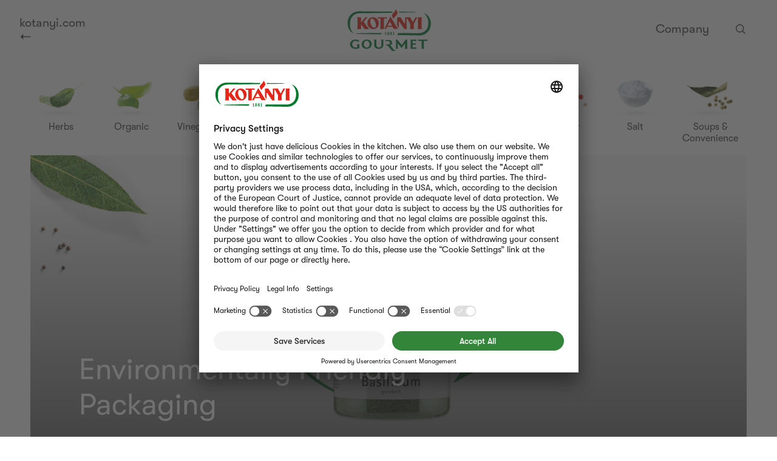

--- FILE ---
content_type: application/javascript; charset=utf-8
request_url: https://www.kotanyi.com/_next/static/chunks/239-ab39f9fc1fc085eb.js
body_size: 7216
content:
"use strict";(self.webpackChunk_N_E=self.webpackChunk_N_E||[]).push([[239],{4617:function(e,r,l){l.d(r,{Z:function(){return W}});var n=l(5893),t=l(7294),o=l(4298),i=l.n(o),a=l(1163),c=l(4350),s=e=>{let{countryCode:r}=e,l="/country_flags/"+r.toLowerCase()+".svg";return(0,n.jsx)(t.Fragment,{children:(0,n.jsx)(c.Z,{className:"icon-flag",src:l,alt:""})})},d=l(246),h=l(9988),m=l(5260),u=l(2898),g=l(8470),p=l(7015),v=l(2219),b=l(1297);let x=()=>{let{getRouteLink:e}=(0,m.s)(),r=e(u.ROUTES.search),{locale:l}=(0,b.b)(),{isJob:t=!1}=(0,g.lO)(),o=(0,p.A)({locale:l,isJob:t}),i="".concat(o).concat(r,"?searchQuery={search_term_string}");return(0,n.jsx)(v.O,{data:{"@context":"http://schema.org","@type":"WebSite",url:"https://www.kotanyi.com",potentialAction:{"@type":"SearchAction",target:i,"query-input":"required name=search_term_string"}}})};var f=l(1686),C=l(5210),y=l(7354),w=l(322),j=l(8700),T=l(2081);let E=f.ZP.footer.withConfig({componentId:"sc-abf1235f-0"})(["color:",";background-color:",";",";text-align:center;p{display:block;",";margin-bottom:1em;color:",";@media only screen and (min-width:","){display:inline-block;margin-right:0.5em;}}@media print{display:none;}"],e=>{var r;let{theme:l}=e;return null!==(r=l.shared.bodyColor)&&void 0!==r?r:y.D.TEXT.DEFAULT.DEFAULT},e=>{var r;let{theme:l}=e;return null!==(r=l.shared.backgroundColor)&&void 0!==r?r:y.D.NEUTRAL.WHITE},j.y1,j.sA,e=>{var r;let{theme:l}=e;return null!==(r=l.shared.bodyColorLight)&&void 0!==r?r:y.D.TEXT.DEFAULT.LIGHTER},C.vl.MD_MIN),D=f.ZP.div.withConfig({componentId:"sc-abf1235f-1"})(["padding:1.5em;@media only screen and (min-width:","){padding:3.5em;}"],C.vl.MD_MIN),k=f.ZP.div.withConfig({componentId:"sc-abf1235f-2"})(["background-color:",";padding:3.5em;"],e=>{var r,l;let{theme:n}=e;return null!==(l=null===(r=n.components.Footer)||void 0===r?void 0:r.backgroundColor)&&void 0!==l?l:y.D.MAIN["09_BLACK"].BG}),U=f.ZP.ul.withConfig({componentId:"sc-abf1235f-3"})(["position:relative;z-index:1;list-style-type:none;display:block;",";margin-bottom:2rem;&:not(.socket-menu){",";}&.main-menu,&.breadcrumb-menu{display:none;}&.socket-menu{display:inline-block;a{",";",";padding:0.3em 0.5em;}}&.mobile-breadcrumb-menu{display:block;text-align:left;li{a{margin-left:0.5em;}}}@media only screen and (min-width:","){white-space:nowrap;&.main-menu,&.breadcrumb-menu{display:block;}&.mobile-breadcrumb-menu{display:none;}}"],j.Bz,C.Dd,j.y1,j.sA,C.vl.MD_MIN),A=f.ZP.li.withConfig({componentId:"sc-abf1235f-4"})(["a{display:block;padding:0.3em 1em;text-decoration:none;color:",";",";",";transition:color "," ",";&:hover,&:focus{color:",";transition-duration:",";}}@media only screen and (min-width:","){display:inline-block;&:last-of-type{padding-right:0;}}"],e=>{var r;let{theme:l}=e;return null!==(r=l.shared.bodyColor)&&void 0!==r?r:y.D.TEXT.DEFAULT.DEFAULT},j.pG,j.sA,w.PX.SPEED.FAST.OUT,w.PX.EASE.STANDARD,e=>{var r;let{theme:l}=e;return null!==(r=l.shared.bodyColorLight)&&void 0!==r?r:y.D.TEXT.DEFAULT.LIGHTER},w.PX.SPEED.FAST.IN,C.vl.MD_MIN),I=f.ZP.li.withConfig({componentId:"sc-abf1235f-5"})(["display:inline-block;",";padding-left:0.5em;a{text-decoration:none;color:",";transition:opacity "," ",";&:hover,&:focus{opacity:0.5;transition-duration:",";}}img{vertical-align:bottom;height:1.5em;width:auto;}svg{height:1em;width:1em;vertical-align:text-top;margin-left:0.5em;path{fill:",";}}"],j.sA,e=>{var r;let{theme:l}=e;return null!==(r=l.shared.bodyColor)&&void 0!==r?r:y.D.TEXT.DEFAULT.DEFAULT},w.PX.SPEED.FAST.OUT,w.PX.EASE.STANDARD,w.PX.SPEED.FAST.IN,e=>{var r;let{theme:l}=e;return null!==(r=l.shared.bodyColorDark)&&void 0!==r?r:y.D.TEXT.DEFAULT.DEFAULT}),P=f.ZP.li.withConfig({componentId:"sc-abf1235f-6"})(["display:inline-block;padding:0 0.5em;&:first-of-type{padding-left:0;svg{margin-left:0;}}&:last-of-type{padding-right:0;}a{text-decoration:none;color:",";transition:opacity "," ",";&:hover,&:focus{opacity:0.5;transition-duration:",";}}img{vertical-align:sub;}svg{height:1em;width:1em;vertical-align:text-top;margin-left:0.5em;path{fill:",";}}"],e=>{var r;let{theme:l}=e;return null!==(r=l.shared.bodyColorDark)&&void 0!==r?r:y.D.TEXT.DEFAULT.DEFAULT},w.PX.SPEED.FAST.OUT,w.PX.EASE.STANDARD,w.PX.SPEED.FAST.IN,e=>{var r;let{theme:l}=e;return null!==(r=l.shared.bodyColorDark)&&void 0!==r?r:y.D.TEXT.DEFAULT.DEFAULT}),L=(0,f.ZP)(T.p).withConfig({componentId:"sc-abf1235f-7"})(["padding:0.5em 1.25em 0.5em 0.725em;color:",";text-decoration:none;display:inline-block;border-radius:2em;border:1px solid transparent;transition:border-color "," ",";&:hover,&:focus{border-color:",";transition-duration:",";}.icon-flag{height:1.5em;width:1.5em;border-radius:100%;margin-right:0.725em;vertical-align:bottom;border:1px solid ",";path{fill:",";}}"],e=>{var r;let{theme:l}=e;return null!==(r=l.shared.bodyColor)&&void 0!==r?r:y.D.TEXT.DEFAULT.DEFAULT},w.PX.SPEED.FAST.OUT,w.PX.EASE.STANDARD,e=>{var r;let{theme:l}=e;return null!==(r=l.shared.bodyColorLight)&&void 0!==r?r:y.D.MAIN["07_GREY"].LIGHT},w.PX.SPEED.FAST.IN,e=>{var r;let{theme:l}=e;return null!==(r=l.shared.bodyColorLight)&&void 0!==r?r:y.D.MAIN["07_GREY"].LIGHT},e=>{var r;let{theme:l}=e;return null!==(r=l.shared.bodyColor)&&void 0!==r?r:y.D.TEXT.DEFAULT.DEFAULT}),F=f.ZP.div.withConfig({componentId:"sc-abf1235f-8"})(["a{text-decoration:none;",";color:",";img{vertical-align:text-top;padding-left:0.3em;}}"],j.sA,e=>{var r;let{theme:l}=e;return null!==(r=l.shared.bodyColorLight)&&void 0!==r?r:y.D.TEXT.DEFAULT.LIGHTER}),S=f.ZP.svg.withConfig({componentId:"sc-d8ce7ca6-0"})(["height:1.5em;vertical-align:bottom;"]);var _=()=>(0,n.jsx)(S,{xmlns:"http://www.w3.org/2000/svg",height:"24",viewBox:"0 0 24 24",width:"24",children:(0,n.jsx)("path",{d:"m12.00002 2c-2.71585708 0-3.05640083.01151167-4.12300708.06017792-1.06438334.04854666-1.79131917.21760833-2.42739292.46482916-.65758833.25551709-1.21526417.59745-1.77123333 1.15337959-.55592959.55596916-.8978625 1.113645-1.15337959 1.77123333-.24722083.63607375-.4162825 1.36300958-.46482916 2.42739292-.04866625 1.06660625-.06017792 1.40715-.06017792 4.12300708 0 2.7158171.01151167 3.0563608.06017792 4.1229671.04854666 1.0643833.21760833 1.7913191.46482916 2.4273929.25551709.6575883.59745 1.2152642 1.15337959 1.7712333.55596916.5559296 1.113645.8978625 1.77123333 1.1534196.63607375.2471809 1.36300958.4162425 2.42739292.4647892 1.06660625.0486662 1.40715.0601779 4.12300708.0601779 2.7158171 0 3.0563608-.0115117 4.1229671-.0601779 1.0643833-.0485467 1.7913192-.2176083 2.4273929-.4647892.6575883-.2555571 1.2152642-.59749 1.7712333-1.1534196.5559296-.5559691.8978625-1.113645 1.1534196-1.7712333.2471808-.6360738.4162425-1.3630096.4647892-2.4273929.0486662-1.0666063.0601779-1.40715.0601779-4.1229671 0-2.71585708-.0115117-3.05640083-.0601779-4.12300708-.0485467-1.06438334-.2176084-1.79131917-.4647892-2.42739292-.2555571-.65758833-.59749-1.21526417-1.1534196-1.77123333-.5559691-.55592959-1.113645-.8978625-1.7712333-1.15337959-.6360737-.24722083-1.3630096-.4162825-2.4273929-.46482916-1.0666063-.04866625-1.40715-.06017792-4.1229671-.06017792zm0 1.80179875c2.6700883 0 2.9863783.01020167 4.0408383.05831208.97499.04445834 1.5044825.20736667 1.8568554.34431459.4667742.18140666.7998955.39810208 1.1498071.74805375.3499517.34991166.5666471.68303291.7480538 1.14980708.1369479.35237292.2998562.88186542.3443146 1.85685542.0481104 1.05446.0583121 1.37075.0583121 4.04087833 0 2.6700883-.0102017 2.9863783-.0583121 4.0408383-.0444584.97499-.2073667 1.5044825-.3443146 1.8568554-.1814067.4667742-.3981021.7998955-.7480538 1.1498071-.3499116.3499517-.6830329.5666471-1.1498071.7480538-.3523729.1369479-.8818654.2998562-1.8568554.3443146-1.0543012.0481104-1.3705516.058312-4.0408383.058312-2.67032667 0-2.9865375-.0102016-4.04087833-.058312-.97499-.0444584-1.5044825-.2073667-1.85685542-.3443146-.46677417-.1814067-.79989542-.3981021-1.14980708-.7480538-.34991209-.3499116-.56664709-.6830329-.74805375-1.1498071-.13694792-.3523729-.29985625-.8818654-.34431459-1.8568554-.04811041-1.05446-.05831208-1.37075-.05831208-4.0408383 0-2.67012833.01020167-2.98641833.05831208-4.04087833.04445834-.97499.20736667-1.5044825.34431459-1.85685542.18140666-.46677417.39810208-.79989542.74805375-1.14980708.34991166-.34995167.68303291-.56664709 1.14980708-.74805375.35237292-.13694792.88186542-.29985625 1.85685542-.34431459 1.05446-.04811041 1.37075-.05831208 4.04087833-.05831208zm0 3.06306917c-2.83609333 0-5.13515208 2.29905875-5.13515208 5.13515208 0 2.8360533 2.29905875 5.1351121 5.13515208 5.1351121 2.8360533 0 5.1351121-2.2990588 5.1351121-5.1351121 0-2.83609333-2.2990588-5.13515208-5.1351121-5.13515208zm0 8.46846538c-1.8409779 0-3.33335333-1.4923754-3.33335333-3.3333133 0-1.8409779 1.49237543-3.33335333 3.33335333-3.33335333 1.8409379 0 3.3333133 1.49237543 3.3333133 3.33335333 0 1.8409379-1.4923754 3.3333133-3.3333133 3.3333133zm6.538015-8.67134663c0 .66274875-.5372729 1.19998166-1.2000217 1.19998166-.6627091 0-1.1999816-.53723291-1.1999816-1.19998166s.5372725-1.20002167 1.1999816-1.20002167c.6627488 0 1.2000217.53727292 1.2000217 1.20002167z"})});let B=f.ZP.svg.withConfig({componentId:"sc-20db866d-0"})(["height:1.5em;vertical-align:bottom;"]);var N=()=>(0,n.jsx)(B,{xmlns:"http://www.w3.org/2000/svg",height:"24",viewBox:"0 0 24 24",width:"24",children:(0,n.jsx)("path",{fillRule:"evenodd",clipRule:"evenodd",d:"M12.0006 2C6.47815 2 2 6.47698 2 12.0006C2 16.0942 4.46252 19.6127 7.98695 21.1592C7.95873 20.4618 7.98225 19.6221 8.15982 18.8625C8.35268 18.051 9.44634 13.4141 9.44634 13.4141C9.44634 13.4141 9.12765 12.7756 9.12765 11.8313C9.12765 10.3495 9.9873 9.2429 11.0563 9.2429C11.9653 9.2429 12.4051 9.92615 12.4051 10.7446C12.4051 11.6584 11.8218 13.026 11.522 14.2926C11.2715 15.3545 12.0535 16.2189 13.1001 16.2189C14.9946 16.2189 16.2706 13.7857 16.2706 10.9022C16.2706 8.71136 14.7947 7.07085 12.11 7.07085C9.07708 7.07085 7.18728 9.33228 7.18728 11.8583C7.18728 12.7309 7.44365 13.3447 7.84583 13.8198C8.03164 14.0397 8.05633 14.1268 7.9893 14.3784C7.94226 14.5607 7.83172 15.0052 7.78585 15.1805C7.71882 15.4333 7.51421 15.525 7.28606 15.4309C5.88782 14.8606 5.2375 13.3306 5.2375 11.6102C5.2375 8.77016 7.63298 5.36215 12.384 5.36215C16.2024 5.36215 18.7155 8.12689 18.7155 11.0916C18.7155 15.0146 16.5352 17.9452 13.3189 17.9452C12.2405 17.9452 11.2244 17.3619 10.8763 16.6998C10.8763 16.6998 10.2954 19.0036 10.1731 19.4481C9.96143 20.2184 9.5463 20.9898 9.16646 21.5896C10.0661 21.8553 11.0163 22 12.0006 22C17.523 22 22 17.523 22 12.0006C22 6.47698 17.523 2 12.0006 2Z",fill:"black"})});let Z=f.ZP.svg.withConfig({componentId:"sc-ba3b9734-0"})(["height:1.5em;vertical-align:bottom;"]);var X=()=>(0,n.jsx)(Z,{xmlns:"http://www.w3.org/2000/svg",height:"24",viewBox:"0 0 24 24",width:"24",children:(0,n.jsx)("path",{d:"m22 12c0-5.52285156-4.4771484-10-10-10-5.52285156 0-10 4.47714844-10 10 0 4.9912891 3.65685547 9.1283203 8.4375 9.8785156v-6.9878906h-2.5390625v-2.890625h2.5390625v-2.203125c0-2.50625 1.4929297-3.890625 3.7771484-3.890625 1.0940821 0 2.2384766.1953125 2.2384766.1953125v2.4609375h-1.2609766c-1.2422461 0-1.6296484.77083984-1.6296484 1.5616602v1.8758398h2.7734375l-.4433594 2.890625h-2.3300781v6.9878906c4.7806445-.7501953 8.4375-4.8872265 8.4375-9.8785156"})});let M=f.ZP.svg.withConfig({componentId:"sc-4424de53-0"})(["height:1.5em;vertical-align:bottom;"]);var R=()=>(0,n.jsx)(M,{xmlns:"http://www.w3.org/2000/svg",height:"24",viewBox:"0 0 24 24",width:"24",children:(0,n.jsx)("path",{fillRule:"evenodd",clipRule:"evenodd",d:"M22 5.82999C21.2647 6.17805 20.4778 6.40433 19.67 6.49999C20.5147 5.97598 21.1591 5.1837 21.5 4.24999C20.7087 4.73901 19.8341 5.078 18.92 5.24999C18.5424 4.82878 18.0798 4.49245 17.5627 4.26318C17.0455 4.03392 16.4857 3.91695 15.92 3.91999C14.837 3.91999 13.7982 4.34953 13.0315 5.11439C12.2647 5.87925 11.8326 6.91699 11.83 7.99999C11.8109 8.30893 11.8378 8.61899 11.91 8.91999C10.266 8.84782 8.6566 8.42397 7.19031 7.67703C5.72402 6.93008 4.43494 5.87741 3.41 4.59C3.01745 5.21171 2.8158 5.93487 2.83 6.67C2.83598 7.3455 3.00558 8.00949 3.32429 8.60511C3.643 9.20073 4.10132 9.71024 4.66 10.09C4.01464 10.1026 3.37931 9.92898 2.83 9.58999V9.66999C2.8133 10.6129 3.13026 11.5313 3.72492 12.2632C4.31957 12.9951 5.15369 13.4933 6.08 13.67C5.72845 13.7699 5.36541 13.8237 5 13.83C4.74731 13.8446 4.49393 13.8176 4.25 13.75C4.50079 14.5699 5.00839 15.2875 5.69797 15.7971C6.38755 16.3066 7.2226 16.5811 8.08 16.58C6.62608 17.7077 4.84002 18.323 3 18.33C2.66464 18.3448 2.32874 18.3179 2 18.25C3.86747 19.4407 6.03522 20.0754 8.25 20.08C9.78576 20.0947 11.3091 19.8032 12.7309 19.2225C14.1527 18.6419 15.4446 17.7837 16.5311 16.6982C17.6176 15.6126 18.4768 14.3215 19.0587 12.9002C19.6405 11.4788 19.9334 9.95577 19.92 8.41999V7.91999C20.7141 7.33141 21.4152 6.62688 22 5.82999Z",fill:"black"})});let z=f.ZP.svg.withConfig({componentId:"sc-1b562c07-0"})(["height:1.5em;vertical-align:bottom;.vk-logo-font{fill:#fff !important;}"]);var G=()=>(0,n.jsx)(z,{xmlns:"http://www.w3.org/2000/svg",width:"192",height:"192",viewBox:"0 0 192 192",children:(0,n.jsxs)("g",{fill:"none",fillRule:"evenodd",children:[(0,n.jsx)("path",{fill:"#5181B8",d:"M66.56 0h58.88C179.2 0 192 12.8 192 66.56v58.88c0 53.76-12.8 66.56-66.56 66.56H66.56C12.8 192 0 179.2 0 125.44V66.56C0 12.8 12.8 0 66.56 0z"}),(0,n.jsx)("path",{className:"vk-logo-font",fill:"#FFF",d:"M157.234 66.14622c.88956-2.96645 0-5.14622-4.23376-5.14622h-14c-3.55973 0-5.20082 1.883-6.09088 3.9594 0 0-7.11948 17.35354-17.20516 28.6258-3.26297 3.26297-4.74632 4.30116-6.5262 4.30116-.8898 0-2.178-1.0382-2.178-4.0044V66.14623C107 62.58648 105.96694 61 103.00024 61h-22c-2.22452 0-3.56237 1.65216-3.56237 3.21797 0 3.37456 5.04259 4.15278 5.56237 13.64542V98.4799c0 4.5201-.8163 5.3396-2.59617 5.3396-4.74607 0-16.2909-17.43106-23.13806-37.37676C55.92414 62.566 54.57825 61 51.00024 61h-14c-4 0-4.80004 1.883-4.80004 3.9594 0 3.70812 4.74631 22.09986 22.09961 46.42425C65.86859 127.99527 82.16824 137 97.00024 137c8.8991 0 10-2 10-5.445V119c0-4 .84305-4.79829 3.66112-4.79829 2.07639 0 5.63613 1.0382 13.94218 9.04749 9.4924 9.49239 11.05734 13.7508 16.3967 13.7508h14c4 0 6-2 4.84624-5.94689-1.26257-3.9337-5.79468-9.64097-11.80836-16.4065-3.26321-3.85625-8.15767-8.00904-9.64102-10.08592-2.07639-2.66943-1.4831-3.85626 0-6.22917 0 0 17.05702-24.02787 18.8369-32.1853z"})]})});let O=f.ZP.svg.withConfig({componentId:"sc-527c125f-0"})(["height:1.5em;vertical-align:bottom;"]);var H=()=>(0,n.jsx)(O,{xmlns:"http://www.w3.org/2000/svg",height:"24",viewBox:"0 0 24 24",width:"24",children:(0,n.jsx)("path",{d:"m9.522 15.2828146-.00075-6.87928294 6.4845 3.45150104zm14.238-8.07135542s-.23475-1.68711163-.954-2.43005302c-.91275-.97554043-1.93575-.98013129-2.4045-1.03675068-3.3585-.24790223-8.39625-.24790223-8.39625-.24790223h-.0105s-5.03775 0-8.39625.24790223c-.4695.05661939-1.49175.06121025-2.40525 1.03675068-.71925.74294139-.95325 2.43005302-.95325 2.43005302s-.24 1.98168624-.24 3.96260762v1.8577357c0 1.9816862.24 3.9626076.24 3.9626076s.234 1.6871117.95325 2.4300525c.9135.975541 2.11275.9449356 2.64675 1.0466983 1.92.1882216 8.16.2463716 8.16.2463716s5.043-.0076511 8.4015-.2555534c.46875-.0573847 1.49175-.0619755 2.4045-1.0375165.71925-.7429408.954-2.4300525.954-2.4300525s.24-1.9809214.24-3.9626076v-1.8577357c0-1.98092138-.24-3.96260762-.24-3.96260762z"})});let V=f.ZP.svg.withConfig({componentId:"sc-f87a64ef-0"})(["height:1.5em;vertical-align:bottom;"]);var Y=()=>(0,n.jsx)(V,{xmlns:"http://www.w3.org/2000/svg",height:"24",viewBox:"0 0 24 24",width:"24",children:(0,n.jsx)("path",{className:"st0",d:"M2,12c0,5.5,4.5,10,10,10s10-4.5,10-10S17.5,2,12,2S2,6.5,2,12z M10.2,16.6l0.2-2.5l0,0L15,9.8  c0.2-0.2,0-0.3-0.3-0.1l-5.7,3.6l-2.5-0.8c-0.5-0.2-0.5-0.5,0.1-0.8l9.6-3.7c0.4-0.2,0.9,0.1,0.7,0.8l-1.6,7.7  c-0.1,0.5-0.4,0.7-0.9,0.4l-2.5-1.8l-1.2,1.2c0,0,0,0,0,0C10.5,16.5,10.4,16.6,10.2,16.6z"})});let $=()=>{var e;let{options:r,isB2B:l}=(0,g.lO)(),t=null!==(e=null==r?void 0:r.socialMedia)&&void 0!==e?e:{},o=l&&t.companyFacebookB2bUrl?t.companyFacebookB2bUrl:t.companyFacebookUrl,i=l&&t.companyInstagramB2bUrl?t.companyInstagramB2bUrl:t.companyInstagramUrl,a=l&&t.companyYoutubeB2bUrl?t.companyYoutubeB2bUrl:t.companyYoutubeUrl,c=l&&t.companyPinterestB2bUrl?t.companyPinterestB2bUrl:t.companyPinterestUrl,s=l&&t.companyVkComB2bUrl?t.companyVkComB2bUrl:t.companyVkComUrl,d=l&&t.companyTwitterB2bUrl?t.companyTwitterB2bUrl:t.companyTwitterUrl,h=l&&t.companyTelegramB2bUrl?t.companyTelegramB2bUrl:t.companyTelegramUrl;return(0,n.jsxs)(U,{children:[o&&(0,n.jsx)(P,{children:(0,n.jsx)("a",{href:o,target:"_blank",rel:"noreferrer",children:(0,n.jsx)(X,{})})}),i&&(0,n.jsx)(P,{children:(0,n.jsx)("a",{href:i,target:"_blank",rel:"noreferrer",children:(0,n.jsx)(_,{})})}),c&&(0,n.jsx)(P,{children:(0,n.jsx)("a",{href:c,target:"_blank",rel:"noreferrer",children:(0,n.jsx)(N,{})})}),d&&(0,n.jsx)(P,{children:(0,n.jsx)("a",{href:d,target:"_blank",rel:"noreferrer",children:(0,n.jsx)(R,{})})}),h&&(0,n.jsx)(P,{children:(0,n.jsx)("a",{href:h,target:"_blank",rel:"noreferrer",children:(0,n.jsx)(Y,{})})}),s&&(0,n.jsx)(P,{children:(0,n.jsx)("a",{href:s,target:"_blank",rel:"noreferrer",children:(0,n.jsx)(G,{})})}),a&&(0,n.jsx)(P,{children:(0,n.jsx)("a",{href:a,target:"_blank",rel:"noreferrer",children:(0,n.jsx)(H,{})})})]})};var q=l(9008),K=l.n(q),W=(0,a.withRouter)(()=>{var e,r,l,o,c,m;let u=(0,a.useRouter)(),{options:p,navigations:v,page:b,isFrontPage:f}=(0,g.lO)(),{breadcrumbs:C}=b||{},{footer_navigation:y,socket_navigation:w}=v||{},{labels_footer:j,labels_shared:P,countryCode:S,countryName:_,partnership:B,usercentricsID:N}=p||{},Z=j&&j.copyright?j.copyright:"\xa9 Kot\xe1nyi GmbH. Alle Rechte vorbehalten.",X=C&&C.path&&C.path.length>1&&C.path[C.path.length-2];return(0,n.jsxs)(E,{children:[(0,n.jsx)(x,{}),N?(0,n.jsxs)(t.Fragment,{children:[(0,n.jsxs)(K(),{children:[(0,n.jsx)("link",{rel:"preconnect",href:"//app.usercentrics.eu"}),(0,n.jsx)("link",{rel:"preconnect",href:"//api.usercentrics.eu"}),(0,n.jsx)("link",{rel:"preconnect",href:"//privacy-proxy.usercentrics.eu"}),(0,n.jsx)("link",{rel:"preload",href:"//app.usercentrics.eu/browser-ui/latest/loader.js",as:"script"}),(0,n.jsx)("link",{rel:"preload",href:"//privacy-proxy.usercentrics.eu/latest/uc-block.bundle.js",as:"script"})]}),(0,n.jsx)("script",{id:"usercentrics-cmp",src:"https://app.usercentrics.eu/browser-ui/latest/loader.js","data-settings-id":N,async:!0}),(0,n.jsx)("script",{type:"application/javascript",async:!0,src:"https://privacy-proxy.usercentrics.eu/latest/uc-block.bundle.js"}),(0,n.jsx)(i(),{id:"user-centrics-lang",dangerouslySetInnerHTML:{__html:"window.addEventListener('UC_UI_INITIALIZED', function(event) {\n								UC_UI.updateLanguage('".concat((null==u?void 0:u.locale)==="at"?"DE":null!==(c=null==u?void 0:null===(e=u.locale)||void 0===e?void 0:e.toUpperCase())&&void 0!==c?c:"","')\n							});")}})]}):null,(0,n.jsxs)(D,{children:[C&&(0,n.jsxs)(t.Fragment,{children:[!f&&(0,n.jsx)(U,{className:"breadcrumb-menu",children:C.path.map((e,r)=>{let{homeIcon:l,title:t,url:o}=e;return(0,n.jsxs)(I,{children:[(0,n.jsx)(T.p,{href:o,children:l?(0,n.jsx)("img",{src:l.url,alt:null==l?void 0:l.alt,loading:"lazy"}):t}),r+1<C.path.length&&(0,n.jsx)(d.Z,{})]},r)})}),X&&!f&&(0,n.jsx)(U,{className:"mobile-breadcrumb-menu",children:(0,n.jsxs)(I,{children:[(0,n.jsx)(h.Z,{}),(0,n.jsxs)(T.p,{href:X.url,children:[P&&P.goTo?P.goTo:"Gehe zu"," ",X.homeIcon?(0,n.jsx)("img",{src:X.homeIcon.url,alt:null===(r=X.homeIcon)||void 0===r?void 0:r.alt,loading:"lazy"}):X.title]})]})})]}),(0,n.jsxs)(L,{href:"/choose-your-country/?returnUrl=".concat((null==u?void 0:u.asPath)||""),children:[(0,n.jsx)(s,{countryCode:null!=S?S:"at"}),_]})]}),(0,n.jsxs)(k,{children:[y&&(0,n.jsx)(U,{className:"main-menu",children:null==y?void 0:y.map((e,r)=>{var l;return e&&(0,n.jsx)(A,{children:(0,n.jsx)(T.p,{href:null!==(l=e.url)&&void 0!==l?l:"#",target:e.target,children:e.title})},r)})}),(0,n.jsx)($,{}),(0,n.jsx)("p",{children:Z}),w&&(0,n.jsx)(U,{className:"socket-menu",children:w.map((e,r)=>{var l,t;return e?"#uc-central-modal-show"===e.url?N&&""!==N?(0,n.jsx)(A,{children:(0,n.jsx)("a",{onClick:e=>{var r;e.preventDefault(),e.stopPropagation(),window.UC_UI&&(null===(r=window.UC_UI)||void 0===r||r.showSecondLayer())},href:null!==(l=e.url)&&void 0!==l?l:"#",target:e.target,children:e.title})},r):null:(0,n.jsx)(A,{children:(0,n.jsx)(T.p,{href:null!==(t=e.url)&&void 0!==t?t:"#",target:e.target,children:e.title})},r):null})}),(null==B?void 0:null===(l=B.link)||void 0===l?void 0:l.url)&&(null==B?void 0:null===(o=B.image)||void 0===o?void 0:o.url)&&(0,n.jsx)(F,{children:(0,n.jsxs)(T.p,{href:B.link.url,target:null!==(m=B.link.target)&&void 0!==m?m:"_blank",children:[(0,n.jsxs)("span",{children:[B.text," "]}),(0,n.jsx)("img",{src:B.image.url,alt:"partner-logo",loading:"lazy"})]})})]})]})})},5615:function(e,r,l){var n=l(5893);l(7294);var t=l(1686),o=l(8470),i=l(5210);let a=t.ZP.main.withConfig({componentId:"sc-12453d7d-0"})([""," background-color:",";display:block;"],e=>{let{$hasPadding:r,$isB2B:l}=e;return r&&(l?i.z1:i.m$)},e=>{let{theme:r}=e;return r.shared.backgroundColor});r.Z=e=>{let{children:r,$hasPadding:l=!1,overrideDesign:t,specificDesign:i}=e,{isB2B:c}=(0,o.lO)();return(0,n.jsx)(a,{$hasPadding:l,$isB2B:!!c,$overrideDesign:t,$specificDesign:i,id:"main-content",role:"main",children:r})}}}]);

--- FILE ---
content_type: application/javascript; charset=utf-8
request_url: https://www.kotanyi.com/_next/static/chunks/322-5249120a06597ad4.js
body_size: 2835
content:
"use strict";(self.webpackChunk_N_E=self.webpackChunk_N_E||[]).push([[322],{2345:function(t,e,i){var a=i(5893),n=i(1686),o=i(5965),r=i(4350),s=i(5210),l=i(9747),d=i(5031);e.Z=t=>{var e;let{imageFile:i,imageSizes:n,contentimageFile:s,contentImageSizes:p,properties:m,productType:u,isEveryday:g}=t;return(0,a.jsxs)(c,{$productType:u,$transitionDuration:500,className:"product-image-wrapper",$isEveryday:g,children:[(0,a.jsx)("div",{className:"image-spacer",children:m&&m[0]&&(null===(e=m[0].image)||void 0===e?void 0:e.url)&&(0,a.jsx)(r.Z,{className:"product-properties-image",src:m[0].image.url,alt:"",height:56,width:56})}),(0,a.jsx)(l.Z,{className:"transition-group",children:(0,a.jsx)(d.Z,{appear:!0,timeout:500,classNames:"transition",children:(0,a.jsx)(o.Z,{className:"product-image",image:i,imageSizes:n})},i?i.id:null)}),s&&(0,a.jsx)(o.Z,{className:"content-image",image:s,imageSizes:p}),(0,a.jsx)(r.Z,{height:30,width:200,src:"/images/product-shadow.png",className:"product-shadow",alt:""})]})};let c=n.ZP.div.withConfig({componentId:"sc-6e6ede6b-0"})(["position:relative;margin:0 auto;min-height:10rem;.transition-group{position:absolute;top:0;left:0;right:0;bottom:0;z-index:2;}.image-spacer{position:relative;z-index:10;height:0;width:80%;margin:0 10%;padding-bottom:95%;}.product-image{display:block;position:absolute;z-index:1;top:0;left:10%;width:80%;height:auto;transform:translate3d(0,0,0);opacity:1;",";&.transition-appear{opacity:1;}&.transition-enter{opacity:0.01;}&.transition-enter-active,&.transition-enter-done{opacity:1;-webkit-transition:all ","s ease-out;transition:all ","s ease-out;transition-delay:","s;}&.transition-exit-active,&.transition-exit-done{-webkit-transition:all ","s ease-out;transition:all ","s ease-out;position:absolute;transform:translate3d(0,0,0);top:0;opacity:0;}}.content-image{position:absolute;top:",";left:",";width:",";z-index:0;height:auto;}.product-shadow{display:block;width:70%;height:auto;margin:-1% auto 0;}.product-properties-image{position:absolute;height:auto;width:24.8%;",";@media only screen and (min-width:","){",";}}"],t=>{let{$isEveryday:e,$transitionDuration:i}=t;return e?(0,n.iv)([""]):(0,n.iv)(["-webkit-transition:all ","s ease-out;transition:all ","s ease-out;"],i?i/1e3:.5,i?i/1e3:.5)},t=>{let{$transitionDuration:e=0}=t;return e/1e3/2},t=>{let{$transitionDuration:e=0}=t;return e/1e3/2},t=>{let{$transitionDuration:e=0}=t;return e/1e3/2},t=>{let{$transitionDuration:e=0}=t;return e/1e3/2},t=>{let{$transitionDuration:e=0}=t;return e/1e3/2},t=>{let{$isEveryday:e}=t;return e?"10%":"20%"},t=>{let{$isEveryday:e}=t;return e?"1%":" -7%"},t=>{let{$isEveryday:e}=t;return e?"80%":"65%"},t=>{let{$productType:e}=t;return"product-b2b"===e?(0,n.iv)(["right:0;bottom:0;"]):(0,n.iv)(["right:11.2%;bottom:11.2%;"])},s.vl.LG_MIN,t=>{let{$productType:e}=t;return"product-b2b"===e?(0,n.iv)(["right:1.5rem;bottom:1.5rem;"]):(0,n.iv)(["right:1.5rem;bottom:2.5rem;"])})},1322:function(t,e,i){i.d(e,{M:function(){return y}});var a=i(5893),n=i(7294),o=i(2345),r=i(80),s=i(5260),l=i(2898),d=i(1686),c=i(7354),p=i(5210),m=i(322),u=i(8700);let g=d.ZP.div.withConfig({componentId:"sc-588370ab-0"})(["text-align:center;position:relative;text-decoration:none;margin:0 auto;max-width:19rem;@media only screen and (min-width:","){max-width:23rem;}.title,.package-name{display:block;color:",";}.title{display:flex;flex-direction:column;margin-bottom:0.75em;margin-left:auto;margin-right:auto;max-width:13em;",";",";transition:color "," ",";text-decoration:none;white-space:initial;@media only screen and (min-width:","){margin-bottom:0.25em;margin-top:0.75em;}}.package-name{display:none;opacity:1;",";",";@media only screen and (min-width:","){display:block;opacity:0;margin-bottom:0.75em;transition:opacity "," ",";}}.navigate:not(:disabled),.navigation-dots{opacity:0;}.transition-group{transition:all "," ",";transform:translateY(5%);transition-delay:0;}.content-image{opacity:0;transform:translateX(10%);transition:all "," ",";}.product-shadow{opacity:1;transition:opacity "," ",";}.navigate{position:absolute;z-index:3;top:30%;border:none;background:none;display:inline-block;&:disabled{opacity:0;}&:hover{cursor:pointer;}&.navigate-prev{left:0;}&.navigate-next{right:0;}}&:focus-within,&:hover{cursor:pointer;.transition-group{transform:translateY(0) scale(1.05);transition-duration:",";transition-timing-function:",";}.content-image{opacity:1;transform:translateX(0);transition-duration:",";}.product-shadow{opacity:0.5;transition-duration:",";}.title{color:",";transition-duration:",";span{white-space:normal;}}@media only screen and (min-width:","){.package-name,.navigation-dots,.content-image{opacity:1;transition-duration:",";}.navigate:not(:disabled){opacity:1;}}}"],p.vl.XXL_MIN,t=>{var e;let{theme:i}=t;return null!==(e=i.shared.bodyColorLight)&&void 0!==e?e:c.D.TEXT.DEFAULT.LIGHTER},u.pG,u.Bz,m.PX.SPEED.NORMAL.OUT,m.PX.EASE.STANDARD,p.vl.MD_MIN,u.y1,u.sA,p.vl.MD_MIN,m.PX.SPEED.NORMAL.OUT,m.PX.EASE.STANDARD,m.PX.SPEED.SLOW.OUT,m.PX.EASE.DECELERATE,m.PX.SPEED.SLOW.OUT,m.PX.EASE.DECELERATE,m.PX.SPEED.SLOW.OUT,m.PX.EASE.DECELERATE,m.PX.SPEED.SLOW.OUT,m.PX.EASE.HOVER,m.PX.SPEED.SLOW.IN,m.PX.SPEED.SLOW.OUT,t=>{var e;let{theme:i}=t;return null!==(e=i.shared.bodyColor)&&void 0!==e?e:c.D.TEXT.DEFAULT.DEFAULT},m.PX.SPEED.SLOW.IN,p.vl.MD_MIN,m.PX.SPEED.SLOW.IN),h=d.ZP.span.withConfig({componentId:"sc-588370ab-1"})(["padding-left:0.25em;padding-right:0.25em;border-radius:0.25em;display:inline-block;margin-bottom:0.5em;margin-top:-1em;margin-left:auto;margin-right:auto;",";",";border:1px solid ",";color:",";@media only screen and (min-width:","){margin-top:-1.75em;}"],u.Xy,u.OW,t=>{var e;let{theme:i}=t;return null!==(e=i.shared.headlineColor)&&void 0!==e?e:c.D.MAIN["01_GREEN"].DEFAULT},t=>{var e;let{theme:i}=t;return null!==(e=i.shared.headlineColor)&&void 0!==e?e:c.D.MAIN["01_GREEN"].DEFAULT},p.vl.MD_MIN),v=d.ZP.ul.withConfig({componentId:"sc-588370ab-2"})(["list-style-type:none;margin:0;padding:0;display:flex;justify-content:center;"]),E=d.ZP.span.withConfig({componentId:"sc-588370ab-3"})(["width:",";height:",";background-color:",";display:inline-block;border-radius:100%;vertical-align:middle;margin-right:6px;"],t=>{let{$active:e}=t;return e?"8px":"6px"},t=>{let{$active:e}=t;return e?"8px":"6px"},t=>{let{$active:e,theme:i}=t;return e?i.shared.bodyColorDark:i.shared.bodyColorLight});var b=i(2385),x=i(8470),f=i(7799),w=i(2081);let y=t=>{let{packages:e,title:i,contentImage:d,imageSizes:c,contentImageSizes:p,highlightCategories:m,type:u,postSlug:y,defaultPackage:N}=t,{getRouteLink:P}=(0,s.s)(),{options:S,isB2B:D}=(0,x.lO)(),{navigateTo:A}=(0,f.j)(),{defaultB2CPackage:k,defaultB2BPackage:j,labels_shared:O}=S||{},T=(0,n.useMemo)(()=>"product-b2c"==u?P(l.ROUTES.productB2C,{slug:y}):P(l.ROUTES.productB2B,{slug:y}),[u,y,P]),[X,C]=(0,n.useState)(void 0),[L,I]=(0,n.useState)(!1),[U,M]=(0,n.useState)(!1);if((0,n.useEffect)(()=>{var t;C(e&&(null===(t=(0,b.gm)(N,e,D?j:k))||void 0===t?void 0:t.package))},[e,N,D,k,j]),(0,n.useEffect)(()=>{let t=e&&X?e.indexOf(X):0;e&&I(t-1<0),e&&M(t+1>=e.length)},[X,e,P,u]),!e)return console.warn("ProductPackagesItem: No Packages"),null;let R=t=>{if("ArrowLeft"==t.key){let t=X?e.indexOf(X):0,i=e[t-1];i&&C(i)}if("ArrowRight"==t.key){let t=X?e.indexOf(X):0,i=e[t+1];i&&C(i)}},Z=(t,e,i)=>{t.preventDefault();let a=i[e];a&&X!==a&&C(a)},_=(t,i)=>{t.preventDefault(),t.stopPropagation();let a=X?e.indexOf(X):0,n=e[a+i];n&&C(n)},{previousPackage:z,nextPackage:W}=O||{},{name:B,image:F}=X||{};return(0,a.jsxs)(g,{tabIndex:0,className:"product-container","aria-live":"polite","aria-atomic":"true",onClick:t=>{t.stopPropagation();let e=t.target;"SPAN"!==e.tagName&&"A"!==e.tagName&&"BUTTON"!==e.tagName&&"svg"!==e.tagName&&A({href:T})},children:[(0,a.jsx)(o.Z,{imageFile:F,imageSizes:c,contentimageFile:d,contentImageSizes:p,properties:null==X?void 0:X.properties,productType:u}),(0,a.jsxs)(w.p,{className:"title",href:T,children:[m&&m[0]&&(0,a.jsx)(h,{children:m[0].name}),(0,a.jsx)("span",{children:i})]}),(0,a.jsx)("span",{"aria-relevant":"all",className:"package-name",children:B}),(0,a.jsx)("button",{className:"navigate navigate-prev",disabled:L,onKeyDown:R,onClick:t=>_(t,-1),title:z,children:(0,a.jsx)(r.l,{isActive:L})}),(0,a.jsx)("button",{className:"navigate navigate-next",disabled:U,onKeyDown:R,onClick:t=>_(t,1),title:W,children:(0,a.jsx)(r._,{isActive:U})}),(0,a.jsx)(v,{className:"navigation-dots",children:e.length>1&&e.map((t,i)=>(0,a.jsx)("li",{children:(0,a.jsx)("a",{onClick:t=>Z(t,i,e),href:"#",children:(0,a.jsx)(E,{$active:!!X&&i==e.indexOf(X)})})},i))})]})}},80:function(t,e,i){i.d(e,{_:function(){return c},l:function(){return d}});var a=i(5893);i(7294);var n=i(1686),o=i(322);let r=n.ZP.span.withConfig({componentId:"sc-6ffe44d-0"})(["cursor:pointer;display:inline-block;background-color:",";border-radius:100%;transition:all "," ",";height:2.75rem;width:2.75rem;svg{transition:all "," ",";height:2.75rem;width:2.75rem;fill:",";}button:disabled > &{opacity:0.4;cursor:default;}"],t=>{var e,i;let{theme:a}=t;return null!==(i=null===(e=a.components.Navigation)||void 0===e?void 0:e.backgroundColor)&&void 0!==i?i:"rgba(214, 214, 214, 0.25)"},o.PX.SPEED.SLOW.OUT,o.PX.EASE.STANDARD,o.PX.SPEED.SLOW.OUT,o.PX.EASE.STANDARD,t=>{var e,i;let{theme:a}=t;return null!==(i=null===(e=a.components.Navigation)||void 0===e?void 0:e.iconColor)&&void 0!==i?i:"rgba(143, 143, 143, 0.8)"}),s=n.ZP.span.withConfig({componentId:"sc-6ffe44d-1"})([""]),l=n.ZP.span.withConfig({componentId:"sc-6ffe44d-2"})([""]),d=t=>{let{isActive:e}=t;return(0,a.jsx)(r,{$isActive:e,className:"carousel-navigation-wrapper",children:(0,a.jsx)(s,{children:(0,a.jsx)("svg",{height:"44",viewBox:"0 0 44 44",width:"44",xmlns:"http://www.w3.org/2000/svg",children:(0,a.jsx)("path",{d:"m25.41 26.7604167-4.58-4.78125 4.58-4.78125-1.41-1.46875-6 6.25 6 6.25z"})})})})},c=t=>{let{isActive:e}=t;return(0,a.jsx)(r,{$isActive:e,className:"carousel-navigation-wrapper",children:(0,a.jsx)(l,{children:(0,a.jsx)("svg",{height:"44",viewBox:"0 0 44 44",width:"44",xmlns:"http://www.w3.org/2000/svg",children:(0,a.jsx)("path",{d:"m18.59 27.0208333 4.58-4.78125-4.58-4.78125 1.41-1.46875 6 6.25-6 6.25z"})})})})}}}]);

--- FILE ---
content_type: application/javascript; charset=utf-8
request_url: https://www.kotanyi.com/_next/static/uK5DuUdf2uLTO2jDpPAjY/_ssgManifest.js
body_size: -300
content:
self.__SSG_MANIFEST=new Set(["\u002F404","\u002F[[...slug]]","\u002Fb2b\u002F[[...slug]]","\u002Fb2b\u002Fproduct\u002F[...slug]","\u002Fb2b\u002Fproducts\u002F[[...slug]]","\u002Fblog-single\u002F[...slug]","\u002Fblog\u002F[[...slug]]","\u002Fcountry-switch","\u002Fjobs\u002F[[...slug]]","\u002Fproduct\u002F[...slug]","\u002Fproducts\u002F[[...slug]]","\u002Frecipe-pdf\u002F[recipeId]","\u002Frecipe\u002F[[...slug]]","\u002Fspice\u002F[...slug]","\u002Fspices"]);self.__SSG_MANIFEST_CB&&self.__SSG_MANIFEST_CB()

--- FILE ---
content_type: application/javascript; charset=utf-8
request_url: https://www.kotanyi.com/_next/static/chunks/145-9f6020735bdac7ea.js
body_size: 3464
content:
"use strict";(self.webpackChunk_N_E=self.webpackChunk_N_E||[]).push([[145],{4736:function(t,e,i){i.d(e,{F:function(){return w}});var n=i(5893),o=i(2898),r=i(8470),a=i(5260),l=i(4687),s=i(7354),c=i(9894),d=i(8705),m=i(2081),p=i(3261),h=i(1686),g=i(5210),u=i(322),f=i(8700);let E=h.ZP.span.withConfig({componentId:"sc-478ec411-0"})(["display:inline-block;overflow:hidden;width:100%;height:0px;padding-bottom:134.832%;position:relative;transition-property:transform;transition-duration:",";transition-timing-function:",";transform:matrix(1,0,0,1,0,0);a{position:absolute;left:0%;top:0%;right:0%;bottom:0%;width:100%;height:100%;transition-property:transform;transition-duration:",";transition-timing-function:",";transform:matrix(1.102629,0,0,1.102629,0,0);&:after{content:'';position:absolute;z-index:2;left:0;right:0;bottom:0;top:0;}}"],u.PX.SPEED.SLOW.OUT,u.PX.EASE.HOVER,u.PX.SPEED.SLOW.OUT,u.PX.EASE.HOVER),T=h.ZP.span.withConfig({componentId:"sc-478ec411-1"})(["position:relative;display:inline-block;width:100%;height:0;padding-bottom:125%;&:after{content:'';position:absolute;z-index:0;height:50%;width:100%;box-sizing:border-box;bottom:0;left:0;opacity:0;background:rgb(0,0,0);background:linear-gradient(0deg,rgba(0,0,0,1) 0%,rgba(0,0,0,0) 100%);transition:all "," ",";}"],u.PX.SPEED.SLOW.OUT,u.PX.EASE.STANDARD),v=h.ZP.h3.withConfig({componentId:"sc-478ec411-2"})(["max-width:11em;a{",";",";color:",";text-decoration:none;word-break:break-word;white-space:pre-wrap;display:block;height:100%;position:relative;z-index:3;transition:color "," ",";}"],f.pG,f.Bz,t=>{var e,i;let{theme:n}=t;return null!==(i=null===(e=n.components.RecipePreviewItem)||void 0===e?void 0:e.titleColor)&&void 0!==i?i:n.shared.bodyColorLight},u.PX.SPEED.NORMAL.OUT,u.PX.EASE.STANDARD),b=h.ZP.p.withConfig({componentId:"sc-478ec411-3"})(["position:absolute;z-index:3;bottom:1.5rem;left:0.725rem;color:",";"," opacity:0;transform:translateY(1em);transition:all "," ",";@media only screen and (min-width:","){bottom:2.25rem;left:1.125rem;}> svg{&:first-of-type{margin-right:0.2em;}&:not(:first-of-type){margin-right:0.2em;display:none;}&:nth-child(2){margin-left:0.7em;}}"],s.D.TEXT.INVERT.DEFAULT,f.pG,u.PX.SPEED.NORMAL.OUT,u.PX.EASE.STANDARD,g.vl.MD_MIN),D=h.ZP.div.withConfig({componentId:"sc-478ec411-4"})(["display:inline-block;position:relative;width:100%;svg{}.highlight-category-chip{position:absolute;top:0;left:0;}&:hover,&:focus{cursor:pointer;p{opacity:1;transform:translateY(0);transition-duration:",";}","{transform:matrix(1.049999,0,0,1.049999,0,0);a{transform:matrix(1.049999,0,0,1.049999,0,0);&:after{border-width:0px;-webkit-transform:translateY(0);transform:translateY(0);transition-duration:",";}}}","{svg{transition-duration:",";transform:scale(1.1);}&:after{opacity:0.5;transition-duration:",";}}","{a{color:",";transition-duration:",";}}}"],u.PX.SPEED.NORMAL.IN,E,u.PX.SPEED.SLOW.IN,T,u.PX.SPEED.SLOW.IN,u.PX.SPEED.SLOW.IN,v,t=>{var e,i;let{theme:n}=t;return null!==(i=null===(e=n.components.RecipePreviewItem)||void 0===e?void 0:e.titleHoverColor)&&void 0!==i?i:n.shared.bodyColorDark},u.PX.SPEED.SLOW.IN),x=h.ZP.span.withConfig({componentId:"sc-478ec411-5"})(["position:absolute;z-index:1;top:calc(50% - 2em);left:calc(50% - 2em);display:flex;justify-content:center;align-items:center;svg{height:3.5rem;width:3.5rem;padding:0.5rem;fill:",";path{fill:",";}}"],s.D.TEXT.DEFAULT.DEFAULT,s.D.TEXT.DEFAULT.DEFAULT),w=t=>{let{recipe:e,bgImageSize:i}=t,{options:h}=(0,r.lO)(),{title:g,postSlug:u,totalTimeFrom:f,totalTimeTo:w,video:P,difficulty:A,highlightCategories:S}=e,{image:L}=e,{labels_recipe_detail:y}=h||{},{minutes:N}=y||{},{getRouteLink:j}=(0,a.s)(),I=j(o.ROUTES.recipe,{slug:u}),X=A?A[0].name:null;return e?(0,n.jsxs)(D,{className:"recipe-preview-item",children:[(0,n.jsxs)(E,{className:"recipe-preview-image-wrapper",children:[(0,n.jsx)(m.p,{href:I,children:(0,n.jsxs)(T,{className:"recipe-preview-image",children:[L&&(0,n.jsx)(p.f,{image:L,imageSizes:{small:i||500,medium:i||500,large:i||500}}),P&&(0,n.jsx)(x,{children:(0,n.jsx)(c.Z,{})})]})}),(0,n.jsx)(b,{children:!!w&&(0,n.jsxs)(n.Fragment,{children:[" ",(0,n.jsx)(d.Z,{})," ",f,"—",w," ",N," "]})})]}),S&&S.map(t=>{let{emoji:e,name:i,slug:o,highlightColor:r}=t;return(0,n.jsx)(l.A,{className:"highlight-category-chip",emoji:e,text:i,color:r||s.D.MAIN["01_GREEN"].DEFAULT},o)}),(0,n.jsx)(v,{children:(0,n.jsx)(m.p,{href:I,children:g})}),(0,n.jsx)("p",{className:"sr-only",children:(0,n.jsxs)(n.Fragment,{children:[f,"—",w," ",N," ",X]})})]}):(console.warn("RecipePreviewItem: No Recipe"),null)}},4563:function(t,e,i){i.d(e,{m:function(){return d}});var n=i(5893);i(7294);var o=i(5260),r=i(2385),a=i(2898),l=i(7015),s=i(2219),c=i(1297);let d=t=>{let{recipes:e}=t,{getRouteLink:i}=(0,o.s)(),{locale:d}=(0,c.b)(),m=(0,l.A)({locale:d,isJob:!1});if(!e||!e.length)return null;let p={"@context":"http://schema.org","@type":"ItemList",itemListElement:e.map((t,e)=>{var n,o;let{title:l,date:s,videoUrlYoutube:c,image:d,shortDescription:p,totalTimeTo:h,servings:g,ingredients:u,steps:f,cuisine:E,categories:T,nutrition:v,dietaryHabits:b,topics:D,authorFirstName:x,authorLastName:w,postSlug:P,acf:A}=t,S=(0,r.t6)(u),L=E?E[0].name:"",y=T?T[0].name:"",N=g?g+" "+(null==A?void 0:A.servings):"",j=x&&w?"".concat(x," ").concat(w):"Kot\xe0nyi",I=(0,r.sr)(u,T,E,b,D),X=c?(0,r.B$)(c||""):"",U=c?"https://img.youtube.com/vi/".concat(X,"/hqdefault.jpg"):"";return{"@type":"ListItem",position:e+1,item:{"@type":"Recipe",url:m+i(a.ROUTES.recipe,{slug:P}),name:l,image:d&&(null==A?void 0:null===(n=A.image)||void 0===n?void 0:n.url)?[A.image.url]:void 0,datePublished:"",description:p,prepTime:"",cookTime:"",totalTime:"PT".concat(h,"M"),keywords:I,recipeYield:N,recipeCategory:y,recipeCuisine:L,recipeIngredient:S,author:{"@type":"Person",name:j},nutrition:{"@type":"NutritionInformation",calories:v||""},recipeInstructions:f?null==A?void 0:null===(o=A.steps)||void 0===o?void 0:o.map(t=>{let{description:e}=t;return{"@type":"HowToStep",text:(0,r.mb)(e)}}):void 0,video:c?{"@type":"VideoObject",name:l||"",description:p||"",thumbnailUrl:[U],uploadDate:s||""}:void 0}}}).map(t=>JSON.stringify(t))};return(0,n.jsx)(s.O,{data:p})}},4687:function(t,e,i){i.d(e,{A:function(){return f}});var n=i(5893),o=i(7294),r=i(2385),a=i(2081),l=i(1686),s=i(7354),c=i(322),d=i(8700);let m=(0,l.iv)(["color:",";&:after{transform:scale(1.03);border-color:",";transition-duration:",";background-color:",";}"],t=>{let{color:e}=t;return e?s.D.TEXT.INVERT.DEFAULT:s.D.TEXT.DEFAULT.DEFAULT},t=>{let{borderColor:e,color:i}=t;return e||(i?s.D.TEXT.INVERT.DEFAULT:s.D.TEXT.DEFAULT.DEFAULT)},c.PX.SPEED.NORMAL.IN,t=>{let{backgroundColor:e}=t;return e||"transparent"}),p=l.ZP.span.withConfig({componentId:"sc-ad07df35-0"})(["display:inline-block;position:relative;z-index:10;margin:0.375em;padding:0.4em 0.9em 0.3em;",";",";color:",";&:after{content:'';position:absolute;height:100%;width:100%;top:0;left:0;z-index:-1;background-color:",";border:1px solid ",";border-radius:1.5em;transition:all "," ",";}"," &:hover{cursor:pointer;",";}"],d.y1,d.Bz,t=>{let{color:e,borderColor:i}=t;return i?s.D.TEXT.DEFAULT.DEFAULT:e?s.D.TEXT.INVERT.DEFAULT:s.D.TEXT.DEFAULT.LIGHTER},t=>{let{color:e}=t;return e||"transparent"},t=>{let{color:e,borderColor:i}=t;return i||e||s.D.TEXT.DEFAULT.DISABLED},c.PX.SPEED.NORMAL.OUT,c.PX.EASE.STANDARD,t=>{let{$isActive:e}=t;return!0===e&&m},m),h=l.ZP.span.withConfig({componentId:"sc-ad07df35-1"})(["",";margin-right:0.3em;"],d.do),g=l.ZP.span.withConfig({componentId:"sc-ad07df35-2"})(["button{border:none;background:none;}a{&:hover{cursor:pointer;}}"]),u=t=>{let{id:e,link:i,color:r,onClick:l,children:s}=t;return i?(0,n.jsx)(g,{children:(0,n.jsx)(a.p,{id:e,color:r,href:i,children:s})}):l?(0,n.jsx)(g,{children:(0,n.jsx)("button",{onClick:l,children:s})}):(0,n.jsx)(o.Fragment,{children:s})},f=t=>{let{id:e,link:i,text:o,emoji:a,color:l,onClick:s,isActive:c,className:d,borderColor:m,backgroundColor:g}=t;return(0,n.jsx)(u,{id:e,color:l,link:i,onClick:s,children:(0,n.jsxs)(p,{color:l,borderColor:m,backgroundColor:g,className:d,$isActive:c,children:[a&&(0,n.jsx)(h,{children:a}),(0,r.pK)(o)]})})}},9894:function(t,e,i){var n=i(5893);i(7294);var o=i(1686),r=i(322);let a=o.ZP.svg.withConfig({componentId:"sc-f2f3e7b6-0"})(["margin-right:1em;height:2.5rem;width:2.5rem;border-radius:100%;background-color:rgba(255,255,255,1);transition:transform "," ",";"],r.PX.SPEED.SLOW.OUT,r.PX.EASE.STANDARD);e.Z=()=>(0,n.jsx)(a,{className:"fill",xmlns:"http://www.w3.org/2000/svg",viewBox:"0 0 40 40",children:(0,n.jsx)("path",{d:"m15 14.2850846c0-.9973913 1.1236439-1.6135404 2.0061284-1.1000829l9.3508902 5.4349483c.8573085.4980538.8573085 1.7021118 0 2.2001656l-9.3508902 5.4349483c-.8824845.5134575-2.0061284-.1026916-2.0061284-1.1000829z"})})},8705:function(t,e,i){var n=i(5893);i(7294);var o=i(1686),r=i(7354);let a=o.ZP.svg.withConfig({componentId:"sc-2162173c-0"})(["height:1.5em;width:1.5em;vertical-align:bottom;&:last-child{margin-right:0.25em;}path{fill:#fff;}@media print{path{fill:",";}}"],r.D.TEXT.DEFAULT.DEFAULT);e.Z=()=>(0,n.jsx)(a,{className:"fill",xmlns:"http://www.w3.org/2000/svg",viewBox:"0 0 24 24",children:(0,n.jsxs)("g",{fill:"none",fillRule:"nonzero",children:[(0,n.jsx)("path",{d:"m0 0h24v24h-24z",fill:"#f00",opacity:"0"}),(0,n.jsx)("path",{d:"m11.25 8h1.5v6h-1.5zm6.3500632-.3574225c1.3317959 1.39172991 2.1499368 3.2790327 2.1499368 5.3574225 0 4.2802068-3.4697932 7.75-7.75 7.75-4.28020681 0-7.75-3.4697932-7.75-7.75 0-4.28020681 3.46979319-7.75 7.75-7.75 1.6604045 0 3.1988524.52215791 4.4600952 1.41122513l1.6612251-1.66122513 1.0606602 1.06066017zm-5.6000632 11.6074225c3.4517797 0 6.25-2.7982203 6.25-6.25 0-3.45177969-2.7982203-6.25-6.25-6.25-3.45177969 0-6.25 2.79822031-6.25 6.25 0 3.4517797 2.79822031 6.25 6.25 6.25zm-4-17.25h8v1.5h-8z",fill:"#000"})]})})},3261:function(t,e,i){i.d(e,{f:function(){return r}});var n=i(1686),o=i(5965);let r=(0,n.ZP)(o.Z).withConfig({componentId:"sc-599388d3-0"})(["position:absolute;z-index:-2;right:0;top:0;left:0;bottom:0;width:100%;height:100%;img{width:100%;height:100%;object-fit:cover;}"])}}]);

--- FILE ---
content_type: application/javascript; charset=utf-8
request_url: https://www.kotanyi.com/_next/static/chunks/235-e28c209c7c5ee361.js
body_size: 19646
content:
"use strict";(self.webpackChunk_N_E=self.webpackChunk_N_E||[]).push([[235],{5597:function(e,t,i){i.d(t,{L:function(){return p}});var n=i(5893),o=i(7294),r=i(1686),l=i(8700),s=i(7354);let a=r.ZP.div.withConfig({componentId:"sc-81e4f871-0"})(["width:100%;&:hover{cursor:pointer;}> video{width:100%;height:auto;overflow:hidden;aspect-ratio:9/16;object-fit:cover;border-radius:0.5rem;}p{margin-top:0.75rem;",";",";white-space:break-spaces;color:",";}"],l.pG,l.sA,e=>{let{$textColor:t}=e;return t||s.D.TEXT.DEFAULT.DEFAULT}),d=r.ZP.span.withConfig({componentId:"sc-81e4f871-1"})(["color:",";"],e=>{let{$prefixColor:t}=e;return t||s.D.MAIN["02_RED"].DEFAULT}),c=r.ZP.div.withConfig({componentId:"sc-81e4f871-2"})(["display:flex;flex-wrap:wrap;grid-gap:0.5rem;margin-top:0.5rem;"]);var m=i(1733),h=i(1297);let g=e=>{let t,{url:i,locale:n,resolution:o="low"}=e;return t="de-AT"===n?i.replace("https://kotanyi-frontend.vercel.app/at/","https://kotanyi-at.imgix.net/"):i.replace("https://cms-".concat(n,".kotanyi.com/"),"https://kotanyi-".concat(n,".imgix.net/")),"".concat(t,"?fm=mp4&res=").concat(o)},p=e=>{var t,i;let{video:r,descriptionPrefix:l,description:s,play:p,onHover:u,onClick:x,showTag:v=!1,tags:f,textColor:w,prefixColor:b}=e,{locale:j}=(0,h.b)(),y=(0,o.useRef)(null);return(0,o.useEffect)(()=>{var e,t;p?null===(e=y.current)||void 0===e||e.play():null===(t=y.current)||void 0===t||t.pause()},[p]),(0,n.jsxs)(a,{onMouseOver:u,onClick:x,$textColor:w,children:[(0,n.jsx)("video",{ref:y,autoPlay:!0,loop:!0,muted:!0,controls:!1,playsInline:!0,children:(0,n.jsx)("source",{src:g({url:null!==(t=null==r?void 0:r.url)&&void 0!==t?t:"",locale:j}),type:null!==(i=null==r?void 0:r.mime_type)&&void 0!==i?i:""})}),v&&f&&f.length>0&&(0,n.jsx)(c,{children:f.map((e,t)=>(0,n.jsx)(m.l,{...e},t))}),(0,n.jsxs)("p",{children:[(0,n.jsx)(d,{$prefixColor:b,children:l})," — ",(0,n.jsx)("span",{children:s})]})]})}},3235:function(e,t,i){i.d(t,{b:function(){return iA},Z:function(){return iZ}});var n=i(5893),o=i(7294),r=i(8470),l=i(5210),s=i(2113),a=i(1686),d=i(3282),c=i(322),m=i(8700);let h=(0,a.iv)(["text-align:left;"]),g=(0,a.iv)(["text-align:center;.rte-text{max-width:25em;margin-left:auto;margin-right:auto;}h2{max-width:13em;}"]),p=a.ZP.section.withConfig({componentId:"sc-163ab530-0"})(["",";",";",";.rte-text{margin-bottom:1.5em;p{margin-bottom:1em;}}"],e=>{let{$isPostPage:t,$removeBottomSpace:i}=e;return i?null:t?l.cI:l.N},e=>{let{$textAlignment:t}=e;return"centered"==t?g:h},c.DH),u=a.ZP.div.withConfig({componentId:"sc-163ab530-1"})(["a{margin-top:0.5em;",";}"],d.rn),x=a.ZP.h2.withConfig({componentId:"sc-163ab530-2"})(["display:inline-block;",";",";color:",";margin-bottom:0.82em;"],e=>{let{theme:t}=e;return t.shared.headingFont},e=>{let{$textAlignment:t}=e;return"centered"==t?m.cB:m.c5},e=>{let{theme:t}=e;return t.shared.headlineColor});var v=i(2546),f=e=>{let{section:t,loaded:i}=e,{isPostPage:o}=(0,r.lO)(),d=(0,a.Fg)(),{title:c,titleVisibility:m,blockIdentifier:h,text:g,textAlignment:f,link:w,removeBottomSpace:b}=t||{};return(0,n.jsx)(p,{id:h,className:"content-block content-text",$loaded:i,$isPostPage:o,$textAlignment:f,$removeBottomSpace:b,children:(0,n.jsxs)(l.QF,{children:[m&&(0,n.jsx)(x,{$textAlignment:f,children:c}),(0,n.jsx)(v.H,{color:d.shared.bodyColor,$textColor:d.shared.bodyColor,children:g}),w&&(0,n.jsx)(u,{$buttonBgColor:d.shared.headlineColor,children:(0,n.jsx)(s.n,{link:w})})]})})},w=i(7354);let b=a.ZP.section.withConfig({componentId:"sc-5325b042-0"})(["",";"],l.aH),j=a.ZP.div.withConfig({componentId:"sc-5325b042-1"})(["background-color:",";box-sizing:border-box;margin:0 auto;max-width:36rem;padding:2rem 2rem 1rem;",";@media only screen and (min-width:","){padding:3rem 3.5rem 2rem;}"],e=>{let{$bgColor:t}=e;return t||w.D.MAIN["01_GREEN"].BG},c.DH,l.vl.MD_MIN),y=a.ZP.h3.withConfig({componentId:"sc-5325b042-2"})(["",";",";margin-bottom:0.8em;color:",";"],m.pG,m.c5,e=>{let{color:t}=e;return t||w.D.MAIN["01_GREEN"].DEFAULT}),I=a.ZP.dl.withConfig({componentId:"sc-5325b042-3"})(["color:",";"],e=>{let{color:t}=e;return t||w.D.MAIN["01_GREEN"].DEFAULT}),E=a.ZP.dt.withConfig({componentId:"sc-5325b042-4"})(["",";",";margin-bottom:0.725em;"],m.Xy,m.OW),T=a.ZP.dd.withConfig({componentId:"sc-5325b042-5"})(["",";",";margin-bottom:1.25em;"],m.y1,m.Bz);var D=e=>{let{section:t,loaded:i}=e,{page:s}=(0,r.lO)(),{title:a,titleVisibility:d,blockIdentifier:c,facts:m}=t||{},{headlineColor:h,backgroundColor2:g}=(null==s?void 0:s.designFields)||{};return(0,n.jsx)(b,{className:"content-block content-factbox",id:c,children:(0,n.jsx)(l._w,{children:(0,n.jsxs)(j,{$bgColor:g,$loaded:i,children:[d&&(0,n.jsx)(y,{color:h,children:a}),(0,n.jsx)(I,{color:h,children:null==m?void 0:m.map((e,t)=>{let{title:i,text:r}=e;return(0,n.jsxs)(o.Fragment,{children:[(0,n.jsx)(E,{children:i}),(0,n.jsx)(T,{children:r})]},t)})})]})})})},P=i(6648);let C=a.ZP.section.withConfig({componentId:"sc-eba4738a-0"})(["",";"],e=>{let{$removeBottomSpace:t}=e;return t?"margin-bottom: 0rem;":l.N}),N=a.ZP.div.withConfig({componentId:"sc-eba4738a-1"})(["display:flex;flex-direction:",";@media only screen and (min-width:","){display:flex;flex-direction:row;justify-content:space-between;align-items:center;}"],e=>{let{$reverseLayout:t}=e;return t?"column":"column-reverse;"},l.vl.LG_MIN),S=a.ZP.div.withConfig({componentId:"sc-eba4738a-2"})(["text-align:center;max-width:25em;margin-left:auto;margin-right:auto;",";",";.title-image{padding-bottom:20px;display:inline-block;margin:0 auto;max-width:18rem;}@media only screen and (min-width:","){padding-right:2rem;margin-bottom:0;text-align:",";flex-basis:50%;}p{margin-bottom:1em;}"],e=>{let{$removeBottomSpace:t}=e;return t?null:"margin-bottom: 5em;"},c.Gi,l.vl.LG_MIN,e=>{let{$titleImage:t}=e;return t?"center":"left"}),A=a.ZP.div.withConfig({componentId:"sc-eba4738a-3"})(["position:relative;max-width:25em;width:100%;margin-left:auto;margin-right:auto;margin-top:5rem;margin-bottom:10rem;",";@media only screen and (min-width:","){",";margin-top:7rem;margin-bottom:5rem;flex-grow:1;width:auto;max-width:none;}> div{position:relative;display:inline-block;width:100%;}.text-short-images-images{display:inline-block;height:auto;max-height:100%;&:nth-child(1){width:",";img{",";}}&:nth-child(2){position:absolute;left:54%;top:-15%;width:38%;}&:nth-child(3){position:absolute;left:53%;top:58%;width:40%;}}"],c.Gi,l.vl.LG_MIN,e=>{let{$reverseLayout:t}=e;return t?(0,a.iv)(["padding-right:5rem;"]):(0,a.iv)(["padding-left:5rem;"])},e=>{let{$singleImage:t}=e;return t?"100%":"60%"},e=>{let{$singleImage:t}=e;return t&&(0,a.iv)(["width:100%;"])}),Z=a.ZP.div.withConfig({componentId:"sc-eba4738a-4"})(["a,button{background:none;border:none;margin-top:0.725em;",";}"],e=>{let{$buttonStyle:t}=e;return"outline"==t?d.C$:d.rn}),L=a.ZP.div.withConfig({componentId:"sc-eba4738a-5"})(["display:inline-block;height:0;padding-bottom:140%;width:100%;position:relative;overflow:hidden;video{position:absolute;top:0;left:0;height:100%;width:100%;object-fit:contain;}"]);var F=i(2385),k=i(9330),M=i(5965);let _=e=>{let{loaded:t,image1:i,image2:r,image3:l,video:s,reverseLayout:a}=e,d=(0,F.gE)(i,720,1440);return(0,n.jsx)(A,{$loaded:t,$singleImage:!r&&!l,$reverseLayout:a,children:(0,n.jsx)(k.U7,{children:e=>{let{progress:t}=e;return(0,n.jsxs)(o.Fragment,{children:[i&&!s&&(0,n.jsx)(M.Z,{style:{transform:"translate3d(0,".concat(40*t-15,"%,0)")},className:"text-short-images-images",image:i,imageSizes:{small:512,medium:512,large:512}}),s&&i&&(0,n.jsx)("div",{className:"text-short-images-images",style:{transform:"translate3d(0,".concat(40*t-15,"%,0)")},children:(0,n.jsx)(L,{children:(0,n.jsx)("video",{poster:null==d?void 0:d["1x"],autoPlay:!0,loop:!0,playsInline:!0,muted:!0,children:(0,n.jsx)("source",{src:s.url,type:s.mime_type})})})}),r&&(0,n.jsx)(M.Z,{style:{transform:"translate3d(0,".concat(50*t,"%,0)")},className:"text-short-images-images",image:r,imageSizes:{small:512,medium:512,large:512}}),l&&(0,n.jsx)(M.Z,{className:"text-short-images-images",image:l,imageSizes:{small:512,medium:512,large:512}})]})}})})};var O=i(485);let U=e=>{let{onOpenVideo:t,titleImage:i,loaded:o,removeBottomSpace:r,headlineColor:l,title:a,titleVisibility:d,link:c,linkButtonColorMonochrome:m,linkUrlInLightbox:h,text:g}=e;return(0,n.jsxs)(S,{$titleImage:i,$loaded:o,$delay:"300ms",$removeBottomSpace:r,children:[(0,n.jsx)(O.Z,{className:!1===d||i?"sr-only":"",color:l||void 0,title:a}),i&&(0,n.jsx)(M.Z,{className:"title-image",image:i,imageSizes:{small:512,medium:720,large:720}}),(0,n.jsx)(v.H,{color:l||void 0,children:g}),c&&(0,n.jsx)(Z,{$buttonStyle:m?"outline":"default",$buttonBgColor:m?void 0:l,$buttonFontColor:m?w.D.TEXT.DEFAULT.LIGHTER:void 0,children:h?(0,n.jsx)("button",{onClick:t,children:c&&c.title&&c.title}):(0,n.jsx)(s.n,{link:c})})]})};var G=e=>{let{section:t,loaded:i}=e,{page:s}=(0,r.lO)(),[a,d]=(0,o.useState)(!1),{blockIdentifier:c,link:m,removeBottomSpace:h,reverseLayout:g}=t||{},p=null==m?void 0:m.url,{headlineColor:u}=(null==s?void 0:s.designFields)||{};return(0,n.jsx)(C,{className:"content-block content-text-short-images",id:c,color:u||void 0,$removeBottomSpace:h,children:(0,n.jsxs)(l._w,{children:[!!p&&a&&(0,n.jsx)(P.Z,{onCloseVideo:()=>d(!1),videoUrl:p,autoplay:"1",rel:"0",modest:"1"}),(0,n.jsx)(N,{$reverseLayout:g,children:g?(0,n.jsxs)(o.Fragment,{children:[(0,n.jsx)(_,{loaded:i,...t}),(0,n.jsx)(U,{loaded:i,onOpenVideo:()=>d(!0),headlineColor:u,...t})]}):(0,n.jsxs)(o.Fragment,{children:[(0,n.jsx)(U,{loaded:i,onOpenVideo:()=>d(!0),headlineColor:u,...t}),(0,n.jsx)(_,{loaded:i,...t})]})})]})})};let X=a.ZP.section.withConfig({componentId:"sc-e4239a07-0"})(["",";.rte-text{margin-bottom:1.5em;p{margin-bottom:1em;}}"],c.DH),$=a.ZP.h2.withConfig({componentId:"sc-e4239a07-1"})(["display:inline-block;",";color:",";margin-bottom:0.82em;"],m.pG,e=>{let{color:t}=e;return t||w.D.MAIN["01_GREEN"].DEFAULT}),R=a.ZP.div.withConfig({componentId:"sc-e4239a07-2"})([""," ",""],l.tH,l.ON);var z=e=>{let{section:t,loaded:i}=e,{title:o,titleVisibility:l,blockIdentifier:s,html:a}=t||{},{page:d}=(0,r.lO)(),{headlineColor:c}=(null==d?void 0:d.designFields)||{};return(0,n.jsx)(X,{id:s,$loaded:i,children:(0,n.jsxs)(R,{children:[l&&(0,n.jsx)($,{color:c||void 0,children:o}),(0,n.jsx)(v.H,{color:c,children:null!=a?a:""})]})})},H=i(3261);let B=a.ZP.section.withConfig({componentId:"sc-98fc44d8-0"})(["",";background-size:cover;position:relative;.nogutter{@media only screen and (max-width:","){padding-left:0;padding-right:0;}}"],l.aH,l.vl.SM_MAX),W=a.ZP.div.withConfig({componentId:"sc-98fc44d8-1"})(["text-align:center;flex-grow:1;padding:5rem 0 0;",";@media only screen and (min-width:","){padding-top:6rem;}@media only screen and (min-width:","){padding:0;}button,a{border:none;",";&:hover{cursor:pointer;}}h2{max-width:8.425em;}.rte-text{max-width:18.7em;margin-bottom:1.45em;margin-left:auto;margin-right:auto;}"],c.Gi,l.vl.SM_MIN,l.vl.LG_MIN,d.rn),V=a.ZP.div.withConfig({componentId:"sc-98fc44d8-2"})(["flex-basis:100%;order:1;display:inherit;width:100%;max-width:40rem;",";@media only screen and (min-width:","){flex-basis:auto;order:0;}picture{height:0;padding-bottom:100%;display:inline-block;max-width:40rem;width:100%;}"],c.DH,l.vl.LG_MIN),J=a.ZP.div.withConfig({componentId:"sc-98fc44d8-3"})(["height:0;padding-bottom:100%;display:inline-block;max-width:40rem;width:100%;position:relative;overflow:hidden;video{position:absolute;top:0;left:0;height:100%;width:100%;object-fit:cover;margin-top:3rem;@media only screen and (min-width:","){margin-top:0;}}"],l.vl.LG_MIN),Y=a.ZP.div.withConfig({componentId:"sc-98fc44d8-4"})(["display:flex;justify-content:center;align-items:center;flex-wrap:wrap;@media only screen and (min-width:","){flex-wrap:nowrap;}"],l.vl.LG_MIN);var q=e=>{let{section:t,loaded:i}=e,[r,a]=(0,o.useState)(!1),{title:d,titleVisibility:c,blockIdentifier:m,text:h,link:g,image:p,backgroundImage:u,headingColor:x,textColor:f,video:w,linkUrlInLightbox:b}=t||{},j=p?(0,F.gE)(p,720,1440):null;return(0,n.jsxs)(B,{className:"content-block content-image-text-bg-image",id:m,children:[u&&(0,n.jsx)(H.f,{image:u}),r&&(0,n.jsx)(P.Z,{onCloseVideo:()=>a(!1),videoUrl:g&&g.url&&g.url,autoplay:"1",rel:"0",modest:"1"}),(0,n.jsx)(l.w9,{className:"nogutter",children:(0,n.jsxs)(Y,{children:[(0,n.jsxs)(V,{$loaded:i,children:[!w&&(0,n.jsx)(M.Z,{image:p,imageSizes:{small:512,medium:720,large:720}}),w&&p&&(0,n.jsx)(J,{children:(0,n.jsx)("video",{poster:j?j["1x"]:void 0,src:w.url,autoPlay:!0,loop:!0,playsInline:!0,muted:!0,children:(0,n.jsx)("source",{src:w.url,type:w.mime_type})})})]}),(0,n.jsxs)(W,{$buttonBgColor:x,$loaded:i,children:[c&&(0,n.jsx)(O.Z,{className:"",title:d,color:x}),h&&(0,n.jsx)(v.H,{color:x||void 0,$textColor:"white"==f&&"#fff",children:h}),g&&(b?(0,n.jsx)("button",{onClick:()=>a(!0),children:g&&g.title&&g.title}):(0,n.jsx)(s.n,{link:g}))]})]})})]})};let Q=a.ZP.section.withConfig({componentId:"sc-ddd1bdcc-0"})(["",";h2{"," max-width:18.5em;}.rte-text{h3{"," "," color:",";margin-bottom:0.25em;margin-top:2em;}p{margin-bottom:1em;}}"],l.aH,m.Fj,m.pG,m.Bz,w.D.TEXT.DEFAULT.DEFAULT),K=a.ZP.div.withConfig({componentId:"sc-ddd1bdcc-1"})(["max-width:48rem;margin-left:auto;margin-right:auto;"]);var ee=e=>{let{section:t}=e,{title:i,titleVisibility:o,blockIdentifier:s,text:a}=t||{},{page:d}=(0,r.lO)(),{headlineColor:c}=(null==d?void 0:d.designFields)||{};return(0,n.jsx)(Q,{className:"content-block content-text",id:s,color:c||void 0,children:(0,n.jsx)(l._w,{children:(0,n.jsxs)(K,{children:[o&&(0,n.jsx)(O.Z,{color:c||void 0,title:i}),(0,n.jsx)(v.H,{color:c||void 0,children:a})]})})})},et=i(9105);let ei=a.ZP.section.withConfig({componentId:"sc-754119c4-0"})(["",";text-align:center;",";blockquote{",";",";color:",";margin-top:5em;margin-bottom:5em;p,a,footer{line-height:1.2;}footer{",";",";margin-top:1.5em;cite{font-style:normal;}}a{text-decoration:none;color:",";transition:color "," ",";&:hover,&:focus{color:",";transition-duration:",";}}}"],l.aH,c.DH,m.cB,m.pG,w.D.TEXT.DEFAULT.LIGHTER,m.y1,m.Bz,e=>{let{color:t}=e;return t||w.D.MAIN["01_GREEN"].DEFAULT},c.PX.SPEED.FAST.OUT,c.PX.EASE.STANDARD,w.D.TEXT.DEFAULT.LIGHTER,c.PX.SPEED.FAST.IN);var en=e=>{let{section:t,loaded:i}=e,{title:o,blockIdentifier:a,text:d,link:c,author:m}=t||{},{page:h}=(0,r.lO)(),{headlineColor:g}=(null==h?void 0:h.designFields)||{};return(0,n.jsx)(ei,{className:"content-block content-quote",id:a,color:g||void 0,$loaded:i,children:(0,n.jsxs)(l._w,{children:[o&&(0,n.jsx)(et.Z,{className:"sr-only",title:o}),(0,n.jsxs)("blockquote",{children:[(0,n.jsx)("p",{children:d}),(0,n.jsx)(s.n,{link:c}),(0,n.jsx)("footer",{children:(0,n.jsx)("cite",{children:m})})]})]})})};let eo="11rem",er=a.ZP.section.withConfig({componentId:"sc-1ce5e792-0"})(["margin-top:6rem;",";",";"],l.aH,c.DH),el=a.ZP.div.withConfig({componentId:"sc-1ce5e792-1"})(["margin:0 auto;",";"],e=>{let{$layout:t}=e;return t&&(0,a.iv)(["max-width:calc("," * ",");"],eo,t)}),es=a.ZP.h3.withConfig({componentId:"sc-1ce5e792-2"})(["",";",";color:",";margin-bottom:1.5em;margin-top:5rem;text-align:center;"],m.Xy,m.Fj,e=>{let{color:t}=e;return t||w.D.MAIN["01_GREEN"].DEFAULT}),ea=a.ZP.div.withConfig({componentId:"sc-1ce5e792-3"})(["display:flex;justify-content:center;flex-wrap:wrap;.rte-text{",";",";color:",";word-break:break-word;}"],m.y1,m.Bz,w.D.TEXT.DEFAULT.DEFAULT),ed=a.ZP.div.withConfig({componentId:"sc-1ce5e792-4"})(["width:",";text-align:center;margin-bottom:2rem;"],eo),ec=a.ZP.img.withConfig({componentId:"sc-1ce5e792-5"})(["width:auto;height:2.5rem;margin-bottom:0.5rem;"]);var em=i(2081),eh=e=>{let{section:t,loaded:i}=e,{page:o}=(0,r.lO)(),{title:l,titleVisibility:s,blockIdentifier:a,iconText:d,layout:c}=t||{},{headlineColor:m}=(null==o?void 0:o.designFields)||{};return(0,n.jsx)(er,{className:"content-block content-icons",id:a,color:m||void 0,$loaded:i,children:(0,n.jsxs)(el,{$layout:c,children:[s&&(0,n.jsx)(es,{color:m||void 0,children:l}),(0,n.jsx)(ea,{children:d&&d.map(e=>{let{icon:t,text:i,link:o}=e,r=t&&t.url;return(0,n.jsx)(ed,{children:o?(0,n.jsxs)(em.p,{href:o,target:"_blank",children:[" ",r&&(0,n.jsx)(ec,{src:r}),(0,n.jsx)(v.H,{children:null!=i?i:""})]}):(0,n.jsxs)(n.Fragment,{children:[r&&(0,n.jsx)(ec,{src:r}),(0,n.jsx)(v.H,{children:null!=i?i:""})]})},null==t?void 0:t.id)})})]})})},eg=i(7812);let ep=a.ZP.section.withConfig({componentId:"sc-71417459-0"})(["overflow:hidden;",";text-align:",";position:relative;z-index:2;.carousel-title{",";}h2{width:100%;box-sizing:border-box;padding-left:2rem;padding-right:2rem;@media only screen and (min-width:","){padding:0;}}.rte-text{margin-bottom:1.5em;}.carousel{",";display:flex;position:relative;z-index:1;@media only screen and (min-width:","){padding:0;}}.carousel-navigation{display:none;position:absolute;top:-3.9rem;right:0;background:transparent;border:none;@media only screen and (min-width:","){display:inline-block;}&.carousel-navigation-prev{right:3.625rem;}&.carousel-navigation-next{}}"],e=>{let{$isPostPage:t}=e;return t?l.cI:l.aH},e=>{let{$textAlignment:t}=e;return"centered"==t?"center":"left"},c.DH,l.vl.LG_MIN,l.eC,l.vl.LG_MIN,l.vl.LG_MIN),eu=a.ZP.span.withConfig({componentId:"sc-71417459-1"})(["padding-left:2rem;",";@media only screen and (min-width:","){padding-left:0;}a{margin-top:1rem;",";}"],c.wJ,l.vl.LG_MIN,d.C$);var ex=i(5042);let ev=a.ZP.div.withConfig({componentId:"sc-f249e0cd-0"})([".spice-preview-item,.recipe-preview-item,.product-container{",";}"],c.wJ),ef=e=>{let{index:t,loaded:i,breakpoint:o,delay:r,children:l}=e;return(0,n.jsx)(ev,{$loaded:i,$delay:o>t?r+"s":void 0,children:l})};var ew=i(4797),eb=i(4736),ej=i(1322),ey=i(5597),eI=i(1522);let eE={jumpViewport:!1,itemWidth:"13.5rem",gutter:".75rem",showOverflow:!0,mousewheel:!0,showNav:!0,enableNativeScroll:!0,responsive:{768:{itemWidth:"15rem",gutter:"1.125rem",enableNativeScroll:!0},992:{itemWidth:"15rem",gutter:"1.125rem",enableNativeScroll:!1},1200:{itemWidth:"16.5rem",gutter:"1.25rem",enableNativeScroll:!1}}},eT=e=>{let{loaded:t,relation:i,reels:o,contentType:r,playIndex:l,setPlayIndex:s,setShowVideo:a}=e;switch(r){case"contentCarouselSpices":return null==i?void 0:i.map((e,i)=>(0,n.jsx)(ef,{index:i,loaded:!!t,breakpoint:7,delay:.4*.4*i,children:(0,n.jsx)(ew.y,{...e})},"carousel-item-"+e.ID));case"contentCarouselArticles":return null==i?void 0:i.map((e,i)=>(0,n.jsx)(ef,{index:i,loaded:!!t,breakpoint:7,delay:.4*.4*i,children:(0,n.jsx)(ex.a,{...e})},"carousel-item-"+e.ID));case"contentCarouselRecipes":return null==i?void 0:i.map((e,i)=>(0,n.jsx)(ef,{index:i,loaded:!!t,breakpoint:7,delay:.4*.4*i,children:(0,n.jsx)(eb.F,{recipe:e,bgImageSize:512})},"carousel-item-"+e.ID));case"contentCarouselProducts":return null==i?void 0:i.map((e,i)=>(0,n.jsx)(ef,{index:i,breakpoint:7,loaded:!!t,delay:.4*.4*i,children:(0,n.jsx)(ej.M,{...e,imageSizes:{small:256,medium:320,large:512},contentImageSizes:{small:128,medium:128,large:128}})},"carousel-item-"+e.ID));case"contentCarouselHacks":return null==o?void 0:o.map((e,i)=>{let o=.4*.4*i;return(0,n.jsx)(ef,{index:i,breakpoint:7,loaded:!!t,delay:o,children:(0,n.jsx)(ey.L,{...e,play:i===l,onHover:()=>{null==s||s(i)},onClick:()=>{null==a||a(e)},showTag:!0})},"carousel-item-"+e.ID)});default:return console.warn("unknown carousel",r),null}},eD=e=>{var t;let{section:i,loaded:a}=e,{isPostPage:d}=(0,r.lO)(),{blockIdentifier:c,titleVisibility:m,title:h,acf_fc_layout:g,relation:p,reels:u,link:x}=i||{},{options:v,page:f}=(0,r.lO)(),{labels_shared:w}=v||{},b=null==f?void 0:null===(t=f.designFields)||void 0===t?void 0:t.headlineColor,{defaultShowAll:j}=w||{},[y,I]=(0,o.useState)(0),[E,T]=(0,o.useState)();return p&&0!=p.length||u&&0!=u.length?(0,n.jsxs)(ep,{className:"content-block content-carousel",id:c,color:b||"",$isPostPage:d,$loaded:a,children:[(0,n.jsxs)(l.gt,{$hasNoTitle:!m||!h,children:[m&&(0,n.jsx)(O.Z,{className:"carousel-title",color:b||"",title:h}),(0,n.jsx)(eg.l,{...eE,children:eT({loaded:a,relation:p,reels:u,contentType:g,playIndex:y,setPlayIndex:I,setShowVideo:T})}),x&&(0,n.jsx)(eu,{$buttonFontColor:b||"",$loaded:a,$delay:"300ms",children:(0,n.jsx)(s.n,{className:"show-all-button",link:x,linkFallbackTitle:j})})]}),E&&E.video&&(0,n.jsx)(eI.Z,{video:E.video,onCloseVideo:()=>T(void 0)})]}):(console.warn("CarouselBlock: No Items at: ",g),null)};var eP=i(2898),eC=i(7799),eN=i(5260),eS=i(4687);let eA=a.ZP.section.withConfig({componentId:"sc-1c2f03de-0"})(["",";"],l.aH),eZ=a.ZP.div.withConfig({componentId:"sc-1c2f03de-1"})(["display:flex;justify-content:center;h2{text-align:center;}"]),eL=a.ZP.ul.withConfig({componentId:"sc-1c2f03de-2"})(["display:flex;flex-wrap:wrap;flex-direction:column;list-style-type:none;padding-top:3rem;@media only screen and (min-width:","){padding-top:4.5rem;}"],l.vl.SM_MIN),eF=a.ZP.span.withConfig({componentId:"sc-1c2f03de-3"})(["display:block;height:0;width:100%;padding-bottom:100%;overflow:hidden;transform:matrix(1,0,0,1,0,0);transition-property:transform;transition-duration:",";transition-timing-function:",";position:relative;picture{display:inline-block;width:100%;height:0;padding-bottom:100%;position:relative;transition-property:transform;transition-duration:",";transition-timing-function:",";transform:matrix(1.102629,0,0,1.102629,0,0);img{width:100%;height:100%;position:absolute;top:0;left:0;object-fit:cover;}}"],c.PX.SPEED.SLOW.OUT,c.PX.EASE.HOVER,c.PX.SPEED.SLOW.OUT,c.PX.EASE.HOVER),ek=a.ZP.li.withConfig({componentId:"sc-1c2f03de-4"})(["box-sizing:border-box;position:relative;margin-bottom:4.5rem;padding-right:7%;display:flex;.recipe-detail-image{opacity:1;}.viewport-observer-container{display:block;width:100%;}.blog-preview-item{margin:0 auto;position:relative;margin:0;display:block;}&:nth-child(odd){min-width:11rem;width:63%;}&:nth-child(even){min-width:11rem;width:45%;}&:nth-child(3n + 1){align-self:flex-start;}&:nth-child(3n + 2){align-self:flex-end;}&:nth-child(3n + 3){align-self:center;}@media only screen and (min-width:","){margin-bottom:7.5rem;&:nth-child(even){width:40%;}&:nth-child(odd){width:55%;}&:nth-child(3n + 2){margin-top:-45%;}}&:hover,&:focus{","{transform:matrix(1.049999,0,0,1.049999,0,0);transition-duration:",";}picture{transform:matrix(1.049999,0,0,1.049999,0,0);transition-duration:",";}}"],l.vl.SM_MIN,eF,c.PX.SPEED.SLOW.IN,c.PX.SPEED.SLOW.IN),eM=a.ZP.span.withConfig({componentId:"sc-1c2f03de-5"})(["position:relative;width:100%;&:hover{cursor:pointer;}"]),e_=a.ZP.div.withConfig({componentId:"sc-1c2f03de-6"})(["margin-top:1rem;h3 a{",";",";color:",";max-width:20em;margin-bottom:0.3em;text-decoration:none;}p{",";",";color:",";max-width:20em;}"],m.pG,m.Bz,w.D.TEXT.DEFAULT.DEFAULT,m.y1,m.Bz,w.D.TEXT.DEFAULT.LIGHT),eO=a.ZP.div.withConfig({componentId:"sc-1c2f03de-7"})(["position:absolute;z-index:20;top:0;left:0;"]),eU=e=>{let{section:t}=e,{blockIdentifier:i,title:o,titleVisibility:r,recipes:s}=null!=t?t:{},{getRouteLink:a}=(0,eN.s)(),{navigateTo:d}=(0,eC.j)();return(0,n.jsx)(eA,{id:i,children:(0,n.jsxs)(l._w,{children:[(0,n.jsx)(eZ,{children:(0,n.jsx)(O.Z,{className:r?"":"sr-only",title:o})}),(0,n.jsx)(eL,{children:s&&s.map(e=>{let{shortDescription:t,image:i,title:o,highlightCategories:r,ID:l,postSlug:s}=e,c=a(eP.ROUTES.recipe,{slug:s});return(0,n.jsx)(ek,{children:(0,n.jsxs)(eM,{onClick:()=>{d({href:c})},children:[r&&r.length>0&&(0,n.jsx)(eO,{children:(0,n.jsx)(eS.A,{text:r[0].name,color:r[0].highlightColor?r[0].highlightColor:w.D.MAIN["01_GREEN"].DEFAULT})}),(0,n.jsx)(eF,{children:(0,n.jsx)(M.Z,{className:"image-image",image:null!=i?i:void 0,imageSizes:{small:512,medium:720,large:1024}})}),(0,n.jsxs)(e_,{children:[(0,n.jsx)("h3",{children:(0,n.jsx)(em.p,{href:c,children:o})}),(0,n.jsx)("p",{children:t})]})]})},"recipe-feed-"+l)})})]})})};var eG=i(8152),eX=i(6290),e$=i(7313),eR=i(9307),ez=i(8993);let eH=e=>{let{section:t,loaded:i}=e,{page:o,options:s}=(0,r.lO)(),{getRouteLink:a}=(0,eN.s)(),{title:d,titleVisibility:c,blockIdentifier:m,relation:h,relationTerms:g}=t||{},{designFields:p}=o||{},{headlineColor:u}=p||{},{labels_shared:x}=s||{},v=a(eP.ROUTES.blogArchive);return(0,n.jsxs)(eR.Q,{className:"content-block content-text",id:m,color:u||"",children:[(0,n.jsx)(e$._,{posts:null!=h?h:[]}),(0,n.jsxs)(l._w,{children:[c&&(0,n.jsx)(O.Z,{color:u||"",title:d}),(0,n.jsx)(ez.w,{relationTerms:g}),(0,n.jsx)(eR.SL,{children:null==h?void 0:h.map((e,t)=>(0,n.jsx)(eR.lX,{children:(0,n.jsx)(eX.a,{title:e.title,heroImage:e.heroImage,postSlug:e.postSlug,categories:e.categories,loaded:i})},t))}),(0,n.jsx)(eR.u0,{children:(0,n.jsx)(em.p,{href:v,children:(0,n.jsx)(eG.y,{children:x&&x.defaultShowAll})})})]})]})};var eB=i(2383),eW=e=>{let{onOpenLightBox:t,videoUrlYoutube:i,label:o,openVideo:r}=e;return(0,n.jsxs)(n.Fragment,{children:[(0,n.jsx)(eB.Z,{className:"video-lightbox-button",onOpenVideo:()=>{null==t||t(!0),document.body.classList.add("no-overflow")},isOpen:r,label:o}),r&&(0,n.jsx)(P.Z,{onCloseVideo:e=>{null==e||e.stopPropagation(),null==t||t(!1),document.body.classList.remove("no-overflow")},videoUrl:i,autoplay:"1",rel:"0",modest:"1"})]})};let eV=a.ZP.section.withConfig({componentId:"sc-2ccb1287-0"})(["",";",";",";h2,p{text-align:center;margin:1em auto;display:block;}p{",";",";max-width:25em;color:",";}"],l.aH,c.Gi,e=>{let{$lightboxIsOpen:t}=e;return t?(0,a.iv)(["width:100vw;height:100vh;position:fixed;top:0;left:0;z-index:1000;"]):null},m.y1,m.Bz,w.D.TEXT.DEFAULT.LIGHT),eJ=a.ZP.div.withConfig({componentId:"sc-2ccb1287-1"})(["video{width:100%;height:100%;display:flex;}.video-lightbox-button{position:absolute;top:calc(50% - 3em);left:calc(50% - 3em);z-index:1;svg{height:3em;width:3em;padding:1em;}}"]),eY=a.ZP.div.withConfig({componentId:"sc-2ccb1287-2"})(["position:relative;",";"," background-size:cover;background-repeat:no-repeat;"],e=>{let{$hasBgVideo:t}=e;return t?null:"padding-bottom: 56%;"},e=>{let{$bgImage:t}=e;return t?(0,a.iv)(["background-image:url('","');"],t):null}),eq=e=>{let{hasBgVideo:t,renderFullwidth:i,imageUrl:o,children:r}=e;return(0,n.jsx)(eJ,{children:i?(0,n.jsx)(l.Ve,{children:(0,n.jsx)(eY,{$bgImage:o,$hasBgVideo:t,children:r})}):(0,n.jsx)(l.w9,{children:(0,n.jsx)(eY,{$bgImage:o,$hasBgVideo:t,children:r})})})},eQ=e=>{let{section:t,loaded:i}=e,[r,l]=(0,o.useState)(!1),{title:s,titleVisibility:a,blockIdentifier:d,caption:c,image:m,video:h,youtubeUrl:g,renderFullwidth:p}=t||{},{url:u}=m||{},x=!!h&&!!h.url;return(0,n.jsxs)(eV,{className:"content-block content-text",id:d,$loaded:i,$lightboxIsOpen:r,children:[(0,n.jsx)(O.Z,{className:a?"":"sr-only",title:s}),(0,n.jsxs)(eq,{hasBgVideo:x,renderFullwidth:p,imageUrl:u,children:[g&&(0,n.jsx)(eW,{onOpenLightBox:l,videoUrlYoutube:g,label:"",openVideo:r}),h&&x&&(0,n.jsx)("video",{autoPlay:!0,loop:!0,playsInline:!0,muted:!0,children:(0,n.jsx)("source",{src:h.url,type:h.mime_type})})]}),c&&(0,n.jsx)("p",{children:c})]})};var eK=i(4563),e0=i(939);let e1=a.ZP.section.withConfig({componentId:"sc-331c6148-0"})(["overflow:hidden;position:relative;z-index:1;",";text-align:",";.rte-text{margin-bottom:1.5em;}.carousel{",";display:flex;}.carousel-navigation{display:none;position:absolute;top:-4.25rem;right:0;background:transparent;border:none;@media only screen and (min-width:","){display:inline-block;}&.carousel-navigation-prev{right:3.625rem;}&.carousel-navigation-next{}}"],l.aH,e=>{let{$textAlignment:t}=e;return"centered"==t?"center":"left"},l.Dd,l.vl.LG_MIN),e2=a.ZP.div.withConfig({componentId:"sc-331c6148-1"})(["position:relative;height:24rem;margin-left:-2rem;margin-right:-2rem;",";",";@media only screen and (min-width:","){height:28rem;margin-left:-4rem;margin-right:-4rem;}@media only screen and (min-width:","){height:33rem;}&:after{content:'';position:absolute;z-index:0;top:0;left:0;height:100%;width:100%;background-color:",";}"],l.cI,c.Gi,l.vl.MD_MIN,l.vl.LG_MIN,w.D.NEUTRAL.SCRIM),e5=a.ZP.span.withConfig({componentId:"sc-331c6148-2"})(["position:absolute;z-index:1;bottom:3rem;left:2rem;right:2rem;padding-right:1rem;color:",";@media only screen and (min-width:","){bottom:4rem;left:4rem;}h2{",";",";margin-bottom:0.8em;max-width:13em;}span{",";display:inline-block;margin-bottom:1em;}a{",";}"],w.D.TEXT.INVERT.DEFAULT,l.vl.MD_MIN,m.pG,m.cB,m.Xy,d.rn),e3=a.ZP.span.withConfig({componentId:"sc-331c6148-3"})(["padding:0 2rem;@media only screen and (min-width:","){padding:0;}a{",";margin-bottom:1.5em;}"],l.vl.LG_MIN,d.C$),e4=a.ZP.div.withConfig({componentId:"sc-331c6148-4"})([".recipe-preview-item{",";}"],c.wJ),e9={jumpViewport:!1,itemWidth:"13.5rem",gutter:".75rem",showOverflow:!0,mousewheel:!0,showNav:!0,enableNativeScroll:!0,responsive:{768:{itemWidth:"15rem",gutter:"1.125rem",enableNativeScroll:!0},992:{enableNativeScroll:!1},1200:{itemWidth:"16.5rem",gutter:"1.25rem",enableNativeScroll:!1}}},e8=e=>{var t;let{section:i}=e,{options:o}=(0,r.lO)(),{title:s,titleVisibility:a,blockIdentifier:d,topic:c,relation:m,linkText:h}=i||{},{labels_shared:g}=o||{},{title:p}=c||{},u=null==c?void 0:null===(t=c.design)||void 0===t?void 0:t.headlineColor,{defaultShowAll:x}=g||{},v=null==m?void 0:m[0],f=v?v.postSlug:null,{getRouteLink:b}=(0,eN.s)(),j=b(eP.ROUTES.recipe,{slug:null!=f?f:""}),y=b(eP.ROUTES.recipeSearch,void 0,p?{searchQuery:p}:void 0);return(0,n.jsxs)(e1,{className:"content-block content-carousel-recipe-topic-block",id:d,color:u||void 0,children:[m&&(0,n.jsx)(eK.m,{recipes:m.slice(1)}),(0,n.jsxs)(l._w,{children:[a&&(0,n.jsx)(O.Z,{color:u||void 0,title:s}),(0,n.jsxs)(e2,{$loaded:!0,children:[(null==v?void 0:v.image)&&(0,n.jsx)(H.f,{image:v.image}),(0,n.jsxs)(e5,{$buttonBgColor:w.D.TEXT.INVERT.DEFAULT,$buttonFontColor:w.D.TEXT.DEFAULT.DEFAULT,children:[(0,n.jsx)("span",{children:null==c?void 0:c.title}),(0,n.jsx)("h2",{children:v&&v.title}),h&&(0,n.jsx)(em.p,{href:j,children:h})]})]})]}),m&&(0,n.jsxs)(l.gt,{children:[(0,n.jsx)(e0.Z,{...e9,children:m.slice(1).map((e,t)=>{let i=.4*.4*t;return(0,n.jsx)(e4,{$loaded:!0,$delay:7>t?i+"s":void 0,children:(0,n.jsx)(eb.F,{recipe:e,bgImageSize:512},t)},t)})}),(0,n.jsx)(e3,{$buttonFontColor:u,children:(0,n.jsx)(em.p,{href:y,children:x})})]})]})},e7=a.ZP.section.withConfig({componentId:"sc-401fae81-0"})(["",";",";.image-image{display:inline-block;width:100%;height:auto;img{width:100%;}}"],e=>{let{$isPostPage:t}=e;return t?l.cI:l.aH},c.Gi),e6=a.ZP.span.withConfig({componentId:"sc-401fae81-1"})(["display:block;",";color:",";margin-top:1em;",";"],m.y1,w.D.TEXT.DEFAULT.DEFAULT,e=>{let{$fullWidth:t}=e;return t?(0,a.iv)(["text-align:center;max-width:40em;margin-left:auto;margin-right:auto;"]):null}),te=e=>{let{renderFullwidth:t,isPostPage:i,children:r}=e;return(0,n.jsx)(o.Fragment,{children:t&&i?(0,n.jsx)(l.Ve,{$padding:!0,children:r}):t?(0,n.jsx)(l.Ve,{children:r}):(0,n.jsx)(l.w9,{children:r})})},tt=e=>{let{section:t,isPostPage:i,loaded:o}=e,{page:l}=(0,r.lO)(),{title:s,titleVisibility:a,blockIdentifier:d,image:c,imageCaption:m,renderFullwidth:h}=t||{},{headlineColor:g}=(null==l?void 0:l.designFields)||{};return(0,n.jsx)(e7,{className:"content-block content-image",id:d,color:g||void 0,$isPostPage:i,$loaded:o,children:(0,n.jsxs)(te,{renderFullwidth:!!h,isPostPage:!!i,children:[a&&(0,n.jsx)(O.Z,{className:"sr-only",color:g||void 0,title:s}),(0,n.jsx)(M.Z,{className:"image-image",image:c}),m&&(0,n.jsx)(e6,{$fullWidth:h,children:m})]})})},ti=a.ZP.section.withConfig({componentId:"sc-54b88ddf-0"})(["margin-bottom:30%;"]),tn=a.ZP.div.withConfig({componentId:"sc-54b88ddf-1"})(["display:inline-block;position:relative;width:100%;",";.image-collage-image{display:inline-block;img{width:100%;}&:nth-child(1){width:85%;margin-left:-2rem;@media only screen and (min-width:","){margin-left:-4rem;}@media only screen and (min-width:","){margin-left:-4rem;}}&:nth-child(2){position:absolute;z-index:1;right:0;top:75%;width:30%;}&:nth-child(3){position:absolute;z-index:2;right:2.5%;top:20%;width:25%;}}"],c.Gi,l.vl.MD_MIN,l.vl.LG_MIN),to=e=>{let{section:t,loaded:i}=e,{page:o}=(0,r.lO)(),{headlineColor:s}=(null==o?void 0:o.designFields)||{},{title:a,titleVisibility:d,blockIdentifier:c,image1:m,image2:h,image3:g}=t||{};return(0,n.jsx)(ti,{className:"content-block content-image-collage",id:c,children:(0,n.jsxs)(l._w,{children:[d&&(0,n.jsx)(O.Z,{className:"sr-only",color:s,title:a}),(0,n.jsx)(tn,{$loaded:i,children:(0,n.jsx)(k.U7,{children:e=>{let{progress:t}=e;return(0,n.jsxs)(n.Fragment,{children:[m&&(0,n.jsx)(M.Z,{style:{transform:"translate3d(0,".concat(50*t-15,"%,0)")},className:"image-collage-image",image:m}),h&&(0,n.jsx)(M.Z,{style:{transform:"translate3d(0,".concat(-70*t,"%,0)")},className:"image-collage-image",image:h,imageSizes:{small:256,medium:320,large:320}}),g&&(0,n.jsx)(M.Z,{className:"image-collage-image",image:g,imageSizes:{small:128,medium:128,large:256}})]})}})})]})})};var tr=i(869),tl=i(7362);let ts=a.ZP.section.withConfig({componentId:"sc-aa6bcf1a-0"})(["",";.rte-text{p{margin-bottom:1em;@media only screen and (min-width:","){margin-top:0;max-width:30rem;}}}"],e=>{let{$isPostPage:t}=e;return t?l.cI:l.aH},l.vl.MD_MIN),ta=a.ZP.div.withConfig({componentId:"sc-aa6bcf1a-1"})(["display:flex;justify-content:center;flex-wrap:wrap;max-width:54rem;margin-left:auto;margin-right:auto;"]),td=a.ZP.h3.withConfig({componentId:"sc-aa6bcf1a-2"})(["",";",";",";color:",";max-width:42rem;margin-left:auto;margin-right:auto;"],m.pG,m.c5,l.Dd,e=>{let{$color:t}=e;return t||w.D.MAIN["01_GREEN"].DEFAULT}),tc=a.ZP.div.withConfig({componentId:"sc-aa6bcf1a-3"})(["flex-basis:100%;margin-bottom:1.5rem;",";@media only screen and (min-width:","){flex-basis:14rem;flex-grow:0;margin-bottom:0;}.product-container{width:14rem;}",";"],c.Gi,l.vl.SM_MIN,e=>{let{$isProduct:t}=e;return t?(0,a.iv)(["width:14rem;@media only screen and (min-width:","){margin-top:-2rem;}"],l.vl.SM_MIN):null}),tm=a.ZP.div.withConfig({componentId:"sc-aa6bcf1a-4"})(["box-sizing:border-box;flex-basis:100%;",";@media only screen and (min-width:","){padding-left:3rem;flex-basis:50%;flex-grow:1;@media only screen and (min-width:","){padding-left:4rem;}}> a{",";margin-top:3em;color:",";}"],c.DH,l.vl.SM_MIN,l.vl.LG_MIN,d.rn,w.D.TEXT.INVERT.DEFAULT),th=e=>{let{object:t}=e;return"product-b2c"===t.type?(0,n.jsx)(ej.M,{...t,imageSizes:{small:320,medium:512,large:640}}):"recipe"===t.type?(0,n.jsx)(eb.F,{recipe:t}):null},tg=e=>{let{section:t,loaded:i}=e,{isPostPage:o,page:a}=(0,r.lO)(),{title:d,titleVisibility:c,blockIdentifier:m,text:h,link:g,object:p}=t||{},{headlineColor:u}=(null==a?void 0:a.designFields)||{},x=null==p?void 0:p[0];return(0,n.jsx)(ts,{className:"content-block content-object-text-long",id:m,color:u,$isPostPage:o,children:(0,n.jsxs)(l.w9,{children:[c&&(0,n.jsx)(td,{$color:null!=u?u:"",children:d}),(0,n.jsxs)(ta,{children:[(0,n.jsx)(tc,{$isProduct:(null==p?void 0:p[0])&&"product-b2c"==p[0].type,$loaded:i,children:!!x&&th({object:x})}),(0,n.jsxs)(tm,{$buttonBgColor:u,$loaded:i,children:[(0,n.jsx)(v.H,{color:u,children:h}),g&&(0,n.jsx)(s.n,{link:g})]})]})]})})},tp=a.ZP.section.withConfig({componentId:"sc-c743e9df-0"})(["",";h2{",";margin-bottom:1.5em;}"],l.cI,m.Fj),tu=a.ZP.div.withConfig({componentId:"sc-c743e9df-1"})(["display:flex;flex-wrap:wrap;justify-content:space-between;"]),tx=a.ZP.div.withConfig({componentId:"sc-c743e9df-2"})(["flex-basis:100%;box-sizing:border-box;@media only screen and (min-width:","){flex-basis:50%;padding-right:2em;}h3{",";",";margin-bottom:0.5em;}.rte-text{margin-bottom:1.5em;}"],l.vl.MD_MIN,m.pG,m.Bz),tv=e=>{let{section:t}=e,{title:i,titleVisibility:o,blockIdentifier:s,columnLeftHeading:a,columnLeftText:d,columnRightHeading:c,columnRightText:m}=t||{},{page:h}=(0,r.lO)(),{headlineColor:g}=(null==h?void 0:h.designFields)||{};return(0,n.jsx)(tp,{className:"content-block content-text",id:s,children:(0,n.jsxs)(l._w,{children:[o&&(0,n.jsx)(O.Z,{color:g,title:i}),(0,n.jsxs)(tu,{children:[(0,n.jsxs)(tx,{children:[(0,n.jsx)("h3",{children:a}),(0,n.jsx)(v.H,{color:g||void 0,children:d})]}),(0,n.jsxs)(tx,{children:[(0,n.jsx)("h3",{children:c}),(0,n.jsx)(v.H,{color:g||void 0,children:m})]})]})]})})},tf=a.ZP.section.withConfig({componentId:"sc-a2cc7610-0"})(["",";h2{",";margin-bottom:1.5em;}"],l.cI,m.Fj),tw=a.ZP.div.withConfig({componentId:"sc-a2cc7610-1"})(["display:flex;flex-wrap:wrap;justify-content:space-between;"]),tb=a.ZP.div.withConfig({componentId:"sc-a2cc7610-2"})(["flex-basis:50%;margin-bottom:3rem;h3{"," "," color:",";margin-bottom:0.5em;}a{"," "," ","}"],m.pG,m.Bz,w.D.TEXT.DEFAULT.DEFAULT,m.y1,m.Bz,d.H_),tj=e=>{let{section:t}=e,{options:i,page:o}=(0,r.lO)(),{labels_shared:s}=i||{},{headlineColor:a}=(null==o?void 0:o.designFields)||{},{title:d,titleVisibility:c,blockIdentifier:m,downloads:h}=t||{};return(0,n.jsx)(tf,{className:"content-block content-press-download",id:m,color:a,children:(0,n.jsxs)(l._w,{children:[c&&(0,n.jsx)(O.Z,{color:a,title:d}),h&&(0,n.jsx)(tw,{children:h.map((e,t)=>{var i,o;let{downloadTitle:r,downloadFile:l}=e;return(0,n.jsxs)(tb,{color:a,children:[(0,n.jsx)("h3",{children:r}),(0,n.jsx)("p",{children:(0,n.jsx)("a",{href:null!==(i=null==l?void 0:l.url)&&void 0!==i?i:"",download:null!==(o=null==l?void 0:l.filename)&&void 0!==o?o:"",target:"_blank",rel:"noreferrer",children:(null==s?void 0:s.download)||"Download"})})]},t)})})]})})};var ty=i(3203),tI=i(5308);let tE=(0,a.ZP)(tI.E.div).withConfig({componentId:"sc-93db2d23-0"})(["height:0;overflow:hidden;p{",";",";padding-bottom:1.5em;max-width:48em;color:",";}"],m.Bz,m.y1,w.D.TEXT.DEFAULT.LIGHT),tT=a.ZP.div.withConfig({componentId:"sc-93db2d23-1"})(["border-top:1px solid ",";&:last-child{border-bottom:1px solid ",";}"],w.D.NEUTRAL.BORDER,w.D.NEUTRAL.BORDER),tD=a.ZP.h3.withConfig({componentId:"sc-93db2d23-2"})(["",";",";padding:1em 0;transition:color "," ",";&:hover{cursor:pointer;color:",";svg{fill:",";}}svg{height:1em;width:1em;vertical-align:text-top;transition:color "," ",";}"],m.pG,m.Fj,c.PX.SPEED.FAST.OUT,c.PX.EASE.STANDARD,w.D.MAIN["01_GREEN"].DEFAULT,w.D.MAIN["01_GREEN"].DEFAULT,c.PX.SPEED.FAST.OUT,c.PX.EASE.STANDARD),tP=a.ZP.div.withConfig({componentId:"sc-93db2d23-3"})(["margin:1em 0;h4{",";",";color:",";margin-bottom:1em;transition:color "," ",";> a{color:",";transition:color "," ",";text-decoration:none;}&:hover,&:focus{color:",";> a{color:",";}}}"],m.pG,m.Bz,w.D.TEXT.DEFAULT.LIGHT,c.PX.SPEED.FAST.OUT,c.PX.EASE.STANDARD,w.D.TEXT.DEFAULT.DEFAULT,c.PX.SPEED.FAST.OUT,c.PX.EASE.STANDARD,w.D.MAIN["01_GREEN"].DEFAULT,w.D.MAIN["01_GREEN"].DEFAULT),tC={plus:"m13 11h8v2h-8v8h-2v-8h-8v-2h8v-8h2z",heart:"M13,11h8v2h-8l0,0h-2l0,0H3v-2h8l0,0H13L13,11z"},tN=e=>{let{pressItem:t,title:i}=e,[r,l]=(0,o.useState)(!1),[s,a]=(0,o.useState)(0),d=()=>{l(!r);let e=s+1;a(e>Object.keys(tC).length-1?0:e)};return(0,n.jsxs)(tT,{children:[(0,n.jsxs)(tD,{tabIndex:0,onKeyDown:e=>{e.preventDefault(),"Enter"===e.key&&d()},"aria-controls":"content-"+i,"aria-expanded":r,onClick:e=>{e.preventDefault(),d()},children:[(0,n.jsx)(ty.z,{paths:tC,pathIndex:s})," ",i]}),(0,n.jsx)(tE,{id:"content-"+i,"aria-hidden":!r,animate:r?"open":"closed",initial:"closed",variants:{closed:{height:0},open:{height:"auto"}},children:t.map((e,t)=>{let{month:i,year:o,post_title:r,releaseText:l,releaseFile:s}=e;return(0,n.jsxs)(tP,{children:[(0,n.jsxs)("h4",{children:[i," ",o," —"," ",(0,n.jsxs)("a",{href:s?s.url:"#",target:"_blank",rel:"noreferrer",children:[" ",r," "]})]}),(0,n.jsx)("p",{children:l})]},t)})})]})},tS=a.ZP.section.withConfig({componentId:"sc-57034ce-0"})(["",";h2{",";margin-bottom:1.5em;}.rte-text{margin-bottom:1.5em;}"],l.cI,m.Fj),tA=e=>{let{section:t}=e,{page:i}=(0,r.lO)(),{title:o,titleVisibility:s,blockIdentifier:a,pressReleases:d}=t||{},{headlineColor:c}=(null==i?void 0:i.designFields)||{};return(0,n.jsx)(tS,{className:"content-block content-press-releases",id:a,children:(0,n.jsxs)(l._w,{children:[s&&(0,n.jsx)(O.Z,{color:c,title:o}),!!d&&Object.keys(d).sort((e,t)=>e>t?-1:1).map(e=>(0,n.jsx)(tN,{pressItem:d[e],title:e},e))]})})},tZ=a.ZP.section.withConfig({componentId:"sc-86a28956-0"})(["",";text-align:'center';.rte-text{text-align:center;margin-bottom:1.5em;}h2{display:block;text-align:center;margin-left:auto;margin-right:auto;}"],l.aH),tL=a.ZP.div.withConfig({componentId:"sc-86a28956-1"})(["padding:2rem 0;",";",";border-bottom:1px solid ",";text-align:center;&:first-child{border-top:1px solid ",";margin-top:3rem;}a{",";}.contact-name{",";}.contact-region{color:",";margin-bottom:0.5em;@media only screen and (min-width:","){margin-bottom:0;}}@media only screen and (min-width:","){display:flex;text-align:left;align-items:center;.contact-name-wrapper{flex:0 0 40%;}.contact-phone{flex:0 0 25%;}.contact-email{flex:0 0 35%;}}"],m.y1,m.sA,w.D.MAIN["07_GREY"].LIGHT,w.D.MAIN["07_GREY"].LIGHT,d.H_,m.pG,w.D.TEXT.DEFAULT.LIGHT,l.vl.LG_MIN,l.vl.LG_MIN),tF=e=>{let{section:t}=e,{page:i}=(0,r.lO)(),{title:o,titleVisibility:s,text:a,contacts:d,blockIdentifier:c}=t||{},{headlineColor:m}=(null==i?void 0:i.designFields)||{};return(0,n.jsxs)(tZ,{className:"content-block content-text",id:c,children:[(0,n.jsxs)(l.q4,{children:[s&&(0,n.jsx)(O.Z,{color:m,title:o}),(0,n.jsx)(v.H,{color:m,children:a})]}),(0,n.jsx)(l._w,{children:(d||[]).map((e,t)=>{let{name:i,region:o,phoneDisplay:r,phoneUrl:l,emailUrl:s,emailDisplay:a}=e;return(0,n.jsxs)(tL,{children:[(0,n.jsxs)("div",{className:"contact-name-wrapper",children:[(0,n.jsx)("div",{className:"contact-name",children:i}),(0,n.jsx)("div",{className:"contact-region",children:o})]}),(0,n.jsx)("div",{className:"contact-phone",children:(0,n.jsx)("a",{href:l,children:r})}),(0,n.jsx)("div",{className:"contact-email",children:(0,n.jsx)("a",{href:s,children:a})})]},i+"-"+t)})})]})},tk=a.ZP.section.withConfig({componentId:"sc-946a2dd1-0"})(["",";h2{display:block;margin-left:auto;margin-right:auto;text-align:center;}.carousel-navigation{position:absolute;top:20rem;transform:translateY(-50%);background:none;border:none;display:none;@media only screen and (min-width:","){display:inline-block;}&.carousel-navigation-prev{left:0;}&.carousel-navigation-next{right:0;}}.carousel-dots{margin-top:1rem;align-items:center;justify-content:center;position:absolute;top:calc(70vw + 0.5em);left:50%;transform:translateX(-50%);z-index:-1;@media only screen and (min-width:","){top:41rem;}.carousel-dot{background-color:",";height:0.375rem;width:0.375rem;vertical-align:middle;&.active{height:0.5rem;width:0.5rem;background-color:",";}}}"],l.aH,l.vl.MD_MIN,l.vl.MD_MIN,w.D.TEXT.DEFAULT.LIGHTER,w.D.TEXT.DEFAULT.DEFAULT),tM=a.ZP.div.withConfig({componentId:"sc-946a2dd1-1"})(["display:flex;flex-direction:column;@media only screen and (min-width:","){padding:0 3rem;}p{",";",";color:",";max-width:29em;width:100%;white-space:break-spaces;text-align:center;margin:3em auto 0;}"],l.vl.MD_MIN,m.y1,m.Bz,w.D.TEXT.DEFAULT.LIGHT),t_=a.ZP.div.withConfig({componentId:"sc-946a2dd1-2"})(["display:block;width:100%;height:70vw;box-sizing:border-box;overflow:hidden;position:relative;@media only screen and (min-width:","){height:40rem;}video,picture{width:100%;height:100%;object-fit:contain;position:absolute;top:0;left:0;box-sizing:border-box;}picture img{width:100%;height:100%;object-fit:contain;}.video-lightbox-button{position:absolute;top:50%;left:50%;transform:translate(-50%,-50%);}"],l.vl.MD_MIN),tO={jumpViewport:!1,itemWidth:"100%",showOverflow:!1,loop:!0,showDotsNav:!0,mousewheel:!1,showNav:!0,enableNativeScroll:!1,gutter:"0px"},tU=e=>{let{section:t}=e,[i,r]=(0,o.useState)(null),{blockIdentifier:s,title:a,titleVisibility:d,slides:c}=t||{};return(0,n.jsxs)(tk,{id:s,children:[(0,n.jsx)(O.Z,{className:d?"":"sr-only",title:a}),i&&(0,n.jsx)(P.Z,{onCloseVideo:()=>{r(null)},videoUrl:i,autoplay:"1",rel:"0",modest:"1"}),(0,n.jsx)(l._w,{children:(0,n.jsx)(e0.Z,{...tO,children:c&&c.map((e,t)=>{let{image:o,video:l,youtubeUrl:a,caption:d}=e;return(0,n.jsxs)(tM,{children:[(0,n.jsxs)(t_,{children:[o&&!l&&(0,n.jsx)(M.Z,{image:o,imageSizes:{small:512,medium:720,large:1440}}),a&&(0,n.jsx)(eB.Z,{className:"video-lightbox-button",onOpenVideo:()=>{r(a)},isOpen:i===a,label:"Play Video"}),l&&(0,n.jsx)("video",{autoPlay:!0,loop:!0,playsInline:!0,muted:!0,poster:(null==o?void 0:o.url)&&"",children:(0,n.jsx)("source",{src:l.url,type:l.mime_type})})]}),(0,n.jsx)("p",{children:d})]},"slide-"+s+t)})})})]})},tG=a.ZP.section.withConfig({componentId:"sc-8b84f788-0"})(["",";"],l.aH),tX=a.ZP.div.withConfig({componentId:"sc-8b84f788-1"})(["position:relative;",";display:flex;justify-content:center;padding:11rem 0;&:after{content:'';position:absolute;z-index:-1;top:0;left:0;height:100%;width:100%;background-color:",";}"],c.DH,w.D.NEUTRAL.SCRIM),t$=a.ZP.div.withConfig({componentId:"sc-8b84f788-2"})(["z-index:10;display:flex;flex-direction:column;justify-content:center;align-items:center;padding:0.5rem;span,a,p{",";color:",";",";}span{",";transition-delay:150ms;}h2{",";",";color:",";",";transition-delay:150ms;}a{margin-top:1.3rem;",";transition-delay:300ms;}p{transition-delay:200ms;max-width:26em;text-align:center;}img{object-fit:contain;width:16rem;height:10rem;@media only screen and (min-width:","){width:20rem;}@media only screen and (min-width:","){width:22rem;}@media only screen and (min-width:","){width:26rem;}}"],e=>{let{$fontFamily:t}=e;return"serif"===t?m.vB:m.y1},w.D.TEXT.INVERT.DEFAULT,c.Gi,m.Fj,m.cB,e=>{let{$fontFamily:t}=e;return"serif"===t?m.vB:m.pG},w.D.TEXT.INVERT.DEFAULT,c.Gi,d.rn,l.vl.LG_MIN,l.vl.XL_MIN,l.vl.XXL_MIN),tR=e=>{var t;let{section:i,loaded:o}=e,{options:s,page:{designFields:a}={}}=(0,r.lO)(),{labels_shared:d}=s||{},{headlineColor:c}=a||{},{blockIdentifier:m,title:h,titleVisibility:g,preTitle:p,text:u,image:x,illustration:v,ctaText:f,fontFamily:w,useCustomButtonColor:b,buttonColor:j,page:y}=i||{},I="/"+(null==y?void 0:y.post_name);I=(null==y?void 0:y.parent_slug)?"/"+y.parent_slug+I:I,I=(null==y?void 0:y.grand_parent_slug)?"/"+y.grand_parent_slug+I:I;let E=null==v?void 0:v.url;return(0,n.jsx)(tG,{id:m,children:(0,n.jsx)(l.Ve,{$padding:!0,children:(0,n.jsxs)(tX,{$loaded:o,children:[(0,n.jsxs)(t$,{$fontFamily:w,$loaded:o,$buttonBgColor:b?j:c,children:[v&&(0,n.jsx)("img",{src:E,alt:"",loading:"lazy"}),p&&!v&&(0,n.jsx)("span",{children:p}),h&&(0,n.jsx)("h2",{className:v||!g?"sr-only":void 0,children:h}),u&&(0,n.jsx)("p",{children:u}),I&&(0,n.jsx)(em.p,{href:I.toString(),children:null!==(t=null!=f?f:null==d?void 0:d.readMore)&&void 0!==t?t:"reade more"})]}),(0,n.jsx)(H.f,{image:x})]})})})},tz=a.ZP.section.withConfig({componentId:"sc-a5eb96ad-0"})(["",";h2{display:block;margin-left:auto;margin-right:auto;margin-bottom:1.5em;text-align:center;}"],l.aH),tH=a.ZP.div.withConfig({componentId:"sc-a5eb96ad-1"})(["display:flex;align-items:center;flex-direction:column;"," @media only screen and (min-width:","){flex-direction:row;}"],l.eC,l.vl.MD_MIN),tB=a.ZP.div.withConfig({componentId:"sc-a5eb96ad-2"})(["box-sizing:border-box;min-width:11rem;width:63%;margin-right:auto;@media only screen and (min-width:","){flex-basis:50%;width:100%;padding-right:1.25em;}.recipe-preview-item{margin-bottom:1.5rem;",";p{bottom:1.25rem;}@media only screen and (min-width:","){max-width:26.5rem;display:block;margin-left:auto;margin-right:auto;}}.recipe-preview-image-wrapper,.recipe-preview-image{padding-bottom:80%;@media only screen and (min-width:","){padding-bottom:100%;}}.recipe-preview-image-wrapper{margin-bottom:1em;}"],l.vl.MD_MIN,c.Gi,l.vl.MD_MIN,l.vl.MD_MIN),tW=a.ZP.div.withConfig({componentId:"sc-a5eb96ad-3"})(["box-sizing:border-box;min-width:11rem;width:100%;@media only screen and (min-width:","){flex-basis:50%;padding-left:1.25em;}.recipe-preview-item{margin-bottom:3rem;",";@media only screen and (min-width:","){margin-bottom:1.5rem;width:100%;}&:nth-child(odd){margin-left:auto;width:50%;@media only screen and (min-width:","){width:100%;}}&:nth-child(even){margin-left:auto;margin-right:auto;width:63%;@media only screen and (min-width:","){width:100%;}}p{bottom:1.25rem;}@media only screen and (min-width:","){max-width:18rem;margin-left:auto;margin-right:auto;margin-bottom:3rem;}}.recipe-preview-image-wrapper,.recipe-preview-image{padding-bottom:80%;@media only screen and (min-width:","){padding-bottom:72%;}}.recipe-preview-image-wrapper{margin-bottom:1em;}display:flex;flex-direction:column;justify-content:space-between;"],l.vl.MD_MIN,c.Gi,l.vl.MD_MIN,l.vl.MD_MIN,l.vl.MD_MIN,l.vl.MD_MIN,l.vl.MD_MIN),tV=(0,a.ZP)(em.p).withConfig({componentId:"sc-a5eb96ad-4"})(["",";display:block;margin:0 auto;text-align:center;max-width:9em;"],d.rn),tJ=e=>{let{section:t,loaded:i}=e,{options:o}=(0,r.lO)(),{blockIdentifier:s,topic:a,relation:d}=t||{},{labels_shared:c}=o||{},{claim:m,design:h,termSlug:g}=null!=a?a:{},{headlineColor:p}=null!=h?h:{},{defaultShowAll:u}=null!=c?c:{},{getRouteLink:x}=(0,eN.s)(),v=x(eP.ROUTES.recipeSearch,{slug:g});return(0,n.jsx)(tz,{className:"content-block content-teaser-recipe-topic",id:s,color:p||void 0,children:(0,n.jsxs)(l._w,{children:[(0,n.jsx)(O.Z,{color:p,title:m}),(0,n.jsxs)(tH,{children:[(0,n.jsx)(tB,{$loaded:i,children:(null==d?void 0:d[0])&&(0,n.jsx)(eb.F,{recipe:d[0],bgImageSize:720})}),(0,n.jsxs)(tW,{$loaded:i,$delay:"150ms",children:[(null==d?void 0:d[1])&&(0,n.jsx)(eb.F,{recipe:d[1],bgImageSize:512}),(null==d?void 0:d[2])&&(0,n.jsx)(eb.F,{recipe:d[2],bgImageSize:512})]})]}),(0,n.jsx)(tV,{$buttonBgColor:p,href:v,children:u})]})})},tY=a.ZP.h3.withConfig({componentId:"sc-2901d52-0"})(["",";",";color:",";"],m.Xy,m.Bz,e=>{let{$color:t}=e;return t||w.D.MAIN["01_GREEN"].DEFAULT}),tq=a.ZP.section.withConfig({componentId:"sc-2901d52-1"})(["",";"],l.aH),tQ=a.ZP.div.withConfig({componentId:"sc-2901d52-2"})(["@media only screen and (min-width:","){display:flex;}"],l.vl.LG_MIN),tK=a.ZP.div.withConfig({componentId:"sc-2901d52-3"})(["padding-right:2.8em;",";",";@media only screen and (min-width:","){margin:0;}p{max-width:28.2em;margin-bottom:1em;}"],l.zM,c.Gi,l.vl.LG_MIN),t0=a.ZP.div.withConfig({componentId:"sc-2901d52-4"})(["flex-grow:1;",";"],c.DH),t1=a.ZP.div.withConfig({componentId:"sc-2901d52-5"})(["text-align:center;margin:0 auto;background-color:",";padding:2.4em 2.8em;max-width:16.55em;@media only screen and (min-width:","){position:relative;margin-top:5rem;}p{",";",";color:",";}"],e=>{let{$bgColor:t}=e;return t||w.D.MAIN["01_GREEN"].BG},l.vl.LG_MIN,m.y1,m.Bz,e=>{let{$color:t}=e;return t||w.D.MAIN["01_GREEN"].DEFAULT}),t2=e=>{let{section:t,loaded:i}=e,{page:o}=(0,r.lO)(),{title:s,titleVisibility:a,blockIdentifier:d,text:c,boxTitle:m,boxText:h}=t||{},{headlineColor:g,backgroundColor2:p}=(null==o?void 0:o.designFields)||{};return(0,n.jsx)(tq,{className:"content-block content-text-long-box-block",id:d,color:g,children:(0,n.jsx)(l._w,{children:(0,n.jsxs)(tQ,{children:[(0,n.jsxs)(tK,{$loaded:i,children:[a&&(0,n.jsx)(O.Z,{color:g,title:s}),(0,n.jsx)(v.H,{color:g||void 0,children:c})]}),(0,n.jsx)(t0,{$loaded:i,children:h&&(0,n.jsxs)(t1,{$bgColor:p,$color:g,children:[(0,n.jsx)(tY,{$color:g,children:m}),(0,n.jsx)("p",{children:h})]})})]})})})},t5="2.5rem",t3="3.5rem",t4=a.ZP.section.withConfig({componentId:"sc-aae38143-0"})([""]),t9=a.ZP.div.withConfig({componentId:"sc-aae38143-1"})(["position:relative;display:flex;flex-direction:column;align-items:center;text-align:center;color:",";h2{",";",";margin-bottom:1.2em;max-width:22em;}span{",";",";text-align:center;margin-bottom:0.6em;}"],w.D.TEXT.DEFAULT.DEFAULT,m.Fj,m.pG,m.pG,m.c5),t8=a.ZP.div.withConfig({componentId:"sc-aae38143-2"})(["text-align:center;margin-bottom:",";"],t3),t7=a.ZP.div.withConfig({componentId:"sc-aae38143-3"})(["max-width:32.8em;display:block;margin-left:auto;margin-right:auto;text-align:center;p{",";",";color:",";}"],m.y1,m.Bz,w.D.TEXT.DEFAULT.DEFAULT),t6=a.ZP.div.withConfig({componentId:"sc-aae38143-4"})(["display:block;width:100%;text-align:center;margin-bottom:",";",";video{width:100%;height:100%;}"],t3,l.CW),ie=a.ZP.div.withConfig({componentId:"sc-aae38143-5"})(["text-align:center;position:relative;margin-bottom:",";picture{display:block;margin:0 auto;",";}span{",";",";color:",";margin:1em 0 0;display:inline-block;max-width:40em;}"],t5,e=>{let{$imageOrientation:t}=e;return"landscape"==t?(0,a.iv)(["max-width:27rem;img{height:auto;max-width:27rem;width:100%;}"]):(0,a.iv)(["max-height:11rem;img{height:100%;max-height:11rem;width:auto;}"])},m.y1,m.sA,w.D.TEXT.DEFAULT.DEFAULT),it=a.ZP.div.withConfig({componentId:"sc-aae38143-6"})(["position:relative;text-align:center;margin-bottom:",";",";picture{display:inline-block;width:100%;img{width:100%;}}.rte-text{",";text-align:center;margin:1.3em 0;color:",";a{color:",";}}"],t5,l.CW,m.sA,w.D.TEXT.DEFAULT.DEFAULT,w.D.TEXT.DEFAULT.DEFAULT),ii=a.ZP.div.withConfig({componentId:"sc-aae38143-7"})(["display:inline-block;height:4rem;width:1px;background-color:",";position:relative;margin-bottom:",";@media only screen and (min-width:","){height:5rem;}"],w.D.TEXT.DEFAULT.DEFAULT,t5,l.vl.LG_MIN),io=a.ZP.div.withConfig({componentId:"sc-aae38143-8"})(["",";"],c.DH),ir=a.ZP.div.withConfig({componentId:"sc-aae38143-9"})(["display:inline-block;height:7em;width:1px;position:relative;background-color:",";margin-bottom:-5rem;@media only screen and (min-width:","){height:12.5em;}"],w.D.TEXT.DEFAULT.DEFAULT,l.vl.LG_MIN),il=e=>{let{section:t}=e,{page:i}=(0,r.lO)(),{title:o,titleVisibility:s,blockIdentifier:a,image:d,imageCaption:c,imageOrientation:m,moodImage:h,moodImageCaption:g,moodVideo:p,text:u,year:x}=t||{},{headlineColor:f}=(null==i?void 0:i.designFields)||{};return(0,n.jsxs)(t4,{className:"content-block content-time-line-item-block",id:a,children:[h&&(0,n.jsx)(k.gG,{remainVisible:!0,children:e=>{let{visible:t}=e;return(0,n.jsx)(l.Ve,{children:(0,n.jsxs)(it,{children:[(0,n.jsx)(ir,{}),(0,n.jsxs)(io,{$loaded:t,children:[(0,n.jsx)(M.Z,{image:h}),(0,n.jsx)(v.H,{color:f||void 0,children:g})]})]})})}},"timeline-mood-image"),p&&(0,n.jsx)(k.gG,{remainVisible:!0,children:e=>{let{visible:t}=e;return(0,n.jsx)(l.Ve,{children:(0,n.jsxs)(t6,{children:[(0,n.jsx)(ir,{}),(0,n.jsx)(io,{$loaded:t,children:(0,n.jsx)("video",{autoPlay:!0,loop:!0,playsInline:!0,muted:!0,children:(0,n.jsx)("source",{src:p.url,type:p.mime_type})})})]})})}},"timeline-mood-image"),(0,n.jsxs)(l._w,{children:[(0,n.jsxs)(t8,{children:[(0,n.jsx)(ii,{}),(o||x)&&(0,n.jsxs)(t9,{children:[(0,n.jsx)("span",{children:x}),s&&(0,n.jsx)("h2",{children:o})]}),u&&(0,n.jsx)(t7,{children:(0,n.jsx)("p",{children:u})})]}),d&&(0,n.jsx)(k.gG,{remainVisible:!0,children:e=>{let{visible:t}=e;return(0,n.jsxs)(ie,{$imageOrientation:m,children:[(o&&s||x||u)&&(0,n.jsx)(ii,{}),(0,n.jsxs)(io,{$loaded:t,children:[(0,n.jsx)(M.Z,{image:d}),(0,n.jsx)("span",{children:c})]})]})}},"timeline-mood-image")]})]})};var is=i(8357);let ia=a.ZP.section.withConfig({componentId:"sc-374ab7c7-0"})(["",";padding-top:7rem;"],l.aH),id=a.ZP.h2.withConfig({componentId:"sc-374ab7c7-1"})(["display:inline-block;",";",";color:",";margin-bottom:0.5em;text-align:center;margin-left:auto;margin-right:auto;display:block;"],m.pG,m.c5,e=>{let{color:t}=e;return t||w.D.MAIN["01_GREEN"].DEFAULT}),ic=a.ZP.div.withConfig({componentId:"sc-374ab7c7-2"})(["border-bottom:1px solid ",";&:first-of-type{border-top:1px solid ",";margin-top:2rem;}&:hover{cursor:pointer;background-color:#fbfbfb;}"],w.D.TEXT.DEFAULT.DISABLED,w.D.TEXT.DEFAULT.DISABLED),im=a.ZP.div.withConfig({componentId:"sc-374ab7c7-3"})(["max-width:44rem;margin-right:auto;margin-left:auto;display:flex;justify-content:space-between;align-items:flex-end;padding:1.5rem;@media only screen and (max-width:","){flex-wrap:wrap;}p{"," "," color:",";@media only screen and (min-width:","){max-width:18em;}> span{display:inline-block;"," color:",";@media only screen and (max-width:","){margin-top:1em;}}}"],l.vl.MD_MAX,m.y1,m.Bz,w.D.TEXT.DEFAULT.LIGHT,l.vl.MD_MAX,m.pG,w.D.TEXT.DEFAULT.DEFAULT,l.vl.MD_MAX),ih=a.ZP.div.withConfig({componentId:"sc-374ab7c7-4"})(["flex-basis:80%;@media only screen and (max-width:","){flex-basis:100%;}h3{"," "," @media only screen and (min-width:","){max-width:16em;}a{text-decoration:none;color:",";}}p{margin-top:0.5em;}"],l.vl.MD_MAX,m.pG,m.Bz,l.vl.MD_MAX,w.D.MAIN["01_GREEN"].DEFAULT),ig=a.ZP.div.withConfig({componentId:"sc-374ab7c7-5"})(["flex-grow:1;"]);var ip=i(1163),iu=i(1346);let ix=e=>{var t,i;let{section:o}=e,{page:s}=(0,r.lO)(),{headlineColor:a}=(null==s?void 0:s.designFields)||{},{locale:d}=(0,ip.useRouter)(),{getRouteLink:c}=(0,eN.s)(),{navigateTo:m}=(0,eC.j)(),{title:h,titleVisibility:g,blockIdentifier:p}=o||{},u=null!==(i=null==o?void 0:null===(t=o.jobs)||void 0===t?void 0:t.filter(iu.$))&&void 0!==i?i:[];return(0,n.jsx)(ia,{id:p,children:(0,n.jsxs)(l._w,{children:[g&&(0,n.jsx)(id,{color:a||void 0,children:h}),(0,n.jsx)("div",{children:u.map(e=>{let{title:t,postSlug:i,fieldOfApplication:o,country:r,dateOfEntryType:l,dateOfEntry:s,jobTitleLocalized:a}=e,h=c(eP.ROUTES.job,{slug:i});return(0,n.jsx)(ic,{onClick:()=>{m({href:h})},children:(0,n.jsxs)(im,{children:[(0,n.jsxs)(ih,{children:[(0,n.jsx)("h3",{children:(0,n.jsx)(em.p,{href:h,children:a||t||""})}),(0,n.jsx)("p",{children:o})]}),(0,n.jsxs)(ig,{children:[r&&(0,n.jsx)("p",{children:(0,n.jsx)("span",{children:r[0].name})}),s&&(0,n.jsx)("p",{children:"text"==l?s:(0,F.p6)(s,d)})]})]})},"job-"+i)})})]})})},iv=a.ZP.section.withConfig({componentId:"sc-8d88e30d-0"})([""]),iw=a.ZP.div.withConfig({componentId:"sc-8d88e30d-1"})(["width:100%;height:40rem;",";.typeform-widget{height:100%;}"],l.cI);var ib=i(2606);let ij=e=>{let{section:t}=e,{title:i,titleVisibility:o,typeformID:r,blockIdentifier:s}=t||{};return(0,n.jsx)(iv,{className:"content-block content-typeform-block",id:s,children:(0,n.jsxs)(l._w,{children:[(0,n.jsx)(O.Z,{className:o?"":"sr-only",title:i}),(0,n.jsx)(iw,{children:(0,n.jsx)(ib.Widget,{id:null!=r?r:"",style:{width:"100%"},className:"typeform-widget"})})]})})};var iy=i(5530);let iI=a.ZP.section.withConfig({componentId:"sc-5bd19fd1-0"})(["",";h2{margin-left:auto;margin-right:auto;text-align:center;display:block;margin-bottom:4rem;@media only screen and (max-width:","){margin-bottom:0.8em;}}"],l.N,l.vl.LG_MAX);a.ZP.ul.withConfig({componentId:"sc-5bd19fd1-1"})(["text-align:center;"]),a.ZP.li.withConfig({componentId:"sc-5bd19fd1-2"})(["display:inline-block;&:not(:last-of-type){margin-right:1em;}",";a{",";",";color:",";text-decoration:none;transition:all "," ",";&:hover{transition-duration:",";color:",";}}"],e=>{let{$active:t}=e;return t&&(0,a.iv)(["border-bottom:1px solid ",";"],w.D.TEXT.DEFAULT.LIGHT)},m.Bz,m.y1,w.D.TEXT.DEFAULT.LIGHT,c.PX.SPEED.SLOW.IN,c.PX.EASE.DECELERATE,c.PX.SPEED.FAST.IN,w.D.TEXT.DEFAULT.DEFAULT);let iE=a.ZP.ul.withConfig({componentId:"sc-5bd19fd1-3"})(["display:grid;grid-template-columns:1fr 1fr;list-style-type:none;grid-gap:1.5rem 1.5rem;padding-top:3rem;@media only screen and (min-width:","){grid-template-columns:1fr 1fr 1fr;grid-gap:3rem 4.75rem;}@media only screen and (min-width:","){padding-top:4.5rem;}"],l.vl.LG_MIN,l.vl.SM_MIN),iT=a.ZP.li.withConfig({componentId:"sc-5bd19fd1-4"})(["box-sizing:border-box;position:relative;display:flex;width:100%;.viewport-observer-container{display:block;width:100%;}"]),iD=a.ZP.div.withConfig({componentId:"sc-5bd19fd1-5"})(["text-align:center;@media only screen and (min-width:","){button{margin:4em auto;}}"],l.vl.LG_MIN),iP=e=>{let{section:t,loaded:i}=e,[s,a]=(0,o.useState)(void 0),{page:d,options:c}=(0,r.lO)(),{getRouteLink:m}=(0,eN.s)(),{title:h,titleVisibility:g,blockIdentifier:p,filterTags:u,posts:x,categories:v}=t||{},{designFields:f}=d||{},{headlineColor:w}=f||{},{labels_shared:b}=c||{},j=(null==v?void 0:v[0])?m(eP.ROUTES.blogCategory,{slug:v[0].slug}):m(eP.ROUTES.blogArchive),y=(0,o.useMemo)(()=>null==x?void 0:x.filter(e=>{var t;return!s||(null===(t=e.tags)||void 0===t?void 0:t.some(e=>e.slug===s.slug))}),[x,s]);return(0,n.jsxs)(iI,{className:"content-block content-text",id:p,color:w||"",children:[(0,n.jsx)(e$._,{posts:null!=x?x:[]}),(0,n.jsxs)(l._w,{children:[g&&(0,n.jsx)(O.Z,{color:w||"",title:h}),(0,n.jsx)(ez.w,{relationTerms:u,showAsChips:!0,currentCategorySlug:null==s?void 0:s.slug,onClick:e=>{a(e)}}),(0,n.jsx)(iE,{children:null==y?void 0:y.map((e,t)=>(0,n.jsx)(iT,{children:(0,n.jsx)(eX.a,{title:e.title,heroImage:e.heroImage,postSlug:e.postSlug,categories:e.categories,loaded:i,tags:e.tags})},t))}),(0,n.jsx)(iD,{children:(0,n.jsx)(em.p,{href:j,children:(0,n.jsx)(eG.y,{children:b&&b.defaultShowAll})})})]})]})},iC=e=>{let{section:t}=e;return null==t?void 0:t.acf_fc_layout},iN=e=>{let{index:t,contentType:i,section:o,loaded:r}=e;switch(i){case"contentText":return(0,n.jsx)(f,{section:o,loaded:r},i+t);case"contentImage":return(0,n.jsx)(tt,{section:o,loaded:r},i+t);case"contentImageCollage":return(0,n.jsx)(to,{section:o,loaded:r},i+t);case"contentImagePortraitTextLong":return(0,n.jsx)(tr.w,{section:o,loaded:r},i+t);case"contentImageLandscapeTextShort":return(0,n.jsx)(tl.Q,{section:o,loaded:r},i+t);case"contentSalesContactsTable":return(0,n.jsx)(tF,{section:o,loaded:r},i+t);case"contentObjectTextLong":return(0,n.jsx)(tg,{section:o,loaded:r},i+t);case"contentTextLongBox":return(0,n.jsx)(t2,{section:o,loaded:r},i+t);case"contentTeaserPage":return(0,n.jsx)(tR,{section:o,loaded:r},i+t);case"contentTeaserRecipeTopic":return(0,n.jsx)(tJ,{section:o,loaded:r},i+t);case"contentSlideshow":return(0,n.jsx)(tU,{section:o,loaded:r},i+t);case"contentPressContact":return(0,n.jsx)(tv,{section:o,loaded:r},i+t);case"contentPressDownloads":return(0,n.jsx)(tj,{section:o,loaded:r},i+t);case"contentPressReleases":return(0,n.jsx)(tA,{section:o,loaded:r},i+t);case"contentTimeLineItem":return(0,n.jsx)(il,{section:o,loaded:r},i+t);case"contentTextShortImages":return(0,n.jsx)(G,{section:o,loaded:r},i+t);case"contentImageTextBgImage":return(0,n.jsx)(q,{section:o,loaded:r},i+t);case"contentTextLegal":return(0,n.jsx)(ee,{section:o,loaded:r},i+t);case"contentHtml":case"contentHtml":return(0,n.jsx)(z,{section:o,loaded:r},i+t);case"contentFactbox":return(0,n.jsx)(D,{loaded:r,section:o},i+t);case"contentJobs":return(0,n.jsx)(ix,{loaded:r,section:o},i+t);case"contentTextIcons":return(0,n.jsx)(eh,{section:o,loaded:r},i+t);case"contentQuote":return(0,n.jsx)(en,{section:o,loaded:r},i+t);case"contentCarouselSpices":case"contentCarouselArticles":case"contentCarouselProducts":case"contentCarouselRecipes":case"contentCarouselHacks":return(0,n.jsx)(eD,{section:o,loaded:r},i+t);case"contentCarouselRecipeTopic":return(0,n.jsx)(e8,{section:o,loaded:r},i+t);case"contentRecipeFeed":return(0,n.jsx)(eU,{section:o,loaded:r},i+t);case"contentBlogFeed":return(0,n.jsx)(eH,{section:o,loaded:r},i+t);case"contentVideo":return(0,n.jsx)(eQ,{section:o,loaded:r},i+t);case"contentTypeform":return(0,n.jsx)(ij,{section:o,loaded:r},i+t);case"contentNewsletter":return(0,n.jsx)(iy.Z,{section:o,loaded:r},i+t);case"contentBlogFeedTagFilter":return(0,n.jsx)(iP,{section:o,loaded:r},i+t);default:console.warn("unkown component",i)}},iS=e=>{let{section:t,index:i}=e,o=iC({section:t}),{ref:r,inView:l}=(0,is.YD)({triggerOnce:!0});return(0,n.jsx)("div",{ref:r,children:iN({index:i,contentType:o,loaded:l,section:t})})},iA=e=>{let{sections:t=[]}=e;return(0,n.jsx)(o.Fragment,{children:(t||[]).map((e,t)=>(0,n.jsx)(iS,{section:e,index:t},"".concat(t)))})};var iZ=iA},4797:function(e,t,i){i.d(t,{y:function(){return v}});var n=i(5893),o=i(8470),r=i(5260),l=i(2898),s=i(2081),a=i(1686),d=i(7354),c=i(322),m=i(8700);let h=a.ZP.div.withConfig({componentId:"sc-4deec725-0"})(["position:relative;width:100%;height:0;padding-bottom:100%;.spice-detail-image{position:absolute;bottom:10%;right:-25%;height:auto;width:50%;opacity:0;transform:scale(1) translate3d(0,15%,0);transition:all "," ",";}"],c.PX.SPEED.SLOW.OUT,c.PX.EASE.HOVER),g=a.ZP.h3.withConfig({componentId:"sc-4deec725-1"})(["display:inline-block;"," ",";margin-top:1em;max-width:12em;a{text-decoration:none;color:",";transition:color "," ",";}"],m.pG,m.Bz,d.D.TEXT.DEFAULT.LIGHT,c.PX.SPEED.NORMAL.OUT,c.PX.EASE.STANDARD),p=a.ZP.div.withConfig({componentId:"sc-4deec725-2"})(["display:flex;flex-direction:column;& > a{display:block;height:0;width:100%;padding-bottom:100%;overflow:hidden;transform:matrix(1,0,0,1,0,0);transition-property:transform;transition-duration:",";transition-timing-function:",";position:relative;span{position:absolute;width:100%;height:100%;transition-property:transform;transition-duration:",";transition-timing-function:",";transform:matrix(1.102629,0,0,1.102629,0,0);}.spice-preview-image{height:0;width:100%;padding-bottom:100%;}}.spice-detail-image{position:absolute;z-index:1;top:30%;right:-18%;height:auto;width:50%;opacity:0;transform:scale(1) translateY(15%);transition:all "," ",";}&:hover,&:focus{.spice-detail-image{opacity:1;transform:scale(1.05) translateY(0);transition-duration:",";}> a{transform:matrix(1.049999,0,0,1.049999,0,0);transition-duration:",";span{transform:matrix(1.049999,0,0,1.049999,0,0);transition-duration:",";}}","{a{color:",";transition-duration:",";}span{color:",";transition-duration:",";}}}"],c.PX.SPEED.SLOW.OUT,c.PX.EASE.HOVER,c.PX.SPEED.SLOW.OUT,c.PX.EASE.HOVER,c.PX.SPEED.SLOW.OUT,c.PX.EASE.HOVER,c.PX.SPEED.SLOW.IN,c.PX.SPEED.SLOW.IN,c.PX.SPEED.SLOW.IN,g,e=>{let{color:t}=e;return t||d.D.TEXT.DEFAULT.DEFAULT},c.PX.SPEED.SLOW.IN,d.D.TEXT.DEFAULT.DEFAULT,c.PX.SPEED.SLOW.IN),u=a.ZP.span.withConfig({componentId:"sc-4deec725-3"})(["display:inline;white-space:normal;color:",";transition:color "," ",";"],d.D.TEXT.DEFAULT.LIGHTER,c.PX.SPEED.NORMAL.OUT,c.PX.EASE.STANDARD);var x=i(3261);let v=e=>{let{title:t,tagLine:i,teaserImage:a,postSlug:d,isAlgoliaItem:c}=e,{page:m}=(0,o.lO)(),{designFields:v}=m||{},{getRouteLink:f}=(0,r.s)(),w=f(l.ROUTES.spice,{slug:d}),{headlineColor:b}=v||{};return(0,n.jsxs)(p,{className:"spice-preview-item",color:b,children:[(0,n.jsx)(s.p,{href:w,children:(0,n.jsx)("span",{children:(0,n.jsx)(h,{className:"spice-preview-image",children:(0,n.jsx)(x.f,{image:a,imageSizes:c?{small:512,medium:720,large:720}:{small:256,medium:512,large:512}})})})}),(0,n.jsx)(g,{children:(0,n.jsxs)(s.p,{href:w,children:[t," ",(0,n.jsx)(u,{children:i?" — "+i:""})," "]})})]})}},939:function(e,t,i){var n=i(5893),o=i(7294),r=i(1686),l=i(6995),s=i.n(l),a=i(2385),d=i(80);let c=(0,r.iv)(["overflow:scroll;-webkit-overflow-scrolling:touch;padding:0 2rem;"]),m=r.ZP.div.withConfig({componentId:"sc-41967599-0"})(["position:relative;",";"],e=>{let{$showOverflow:t,$enableNativeScroll:i}=e;return t&&!i?"overflow: visible":i?c:"overflow: hidden"}),h=r.ZP.button.withConfig({componentId:"sc-41967599-1"})([""]),g=r.ZP.ol.withConfig({componentId:"sc-41967599-2"})(["white-space:nowrap;margin:0;padding:0;list-style:none;text-align:center;"]),p=r.ZP.li.withConfig({componentId:"sc-41967599-3"})(["display:inline-block;height:0.6em;width:0.6em;margin:0 0.2em;text-indent:-10000px;border-radius:100%;&:hover{cursor:pointer;}"]),u=r.ZP.ol.withConfig({componentId:"sc-41967599-4"})(["white-space:nowrap;margin:0;padding:0;list-style:none;margin-left:",";"],e=>{let{$gutter:t}=e;return t?"-"+t+"px":"0px"}),x=r.ZP.li.withConfig({componentId:"sc-41967599-5"})(["transform:translate3d(0,0,0);box-sizing:border-box;padding:0 ",";display:inline-block;width:",";flex:0 0 ",";.product-properties-image{display:none;}"],e=>{let{$gutter:t}=e;return t?t+"px":"1.25rem"},e=>{let{$width:t}=e;return t?t+"px":"10rem"},e=>{let{$width:t}=e;return t?t+"px":"20%"});class v extends o.PureComponent{render(){return(0,n.jsx)(x,{...this.props})}}class f extends o.Component{onJumpToSlide(e){let{loop:t}=this.props,{activeSlide:i,slideCount:n,currentOffset:o,computeSlides:r}=this.state,l=o,s=i.slideItem,a=i;"auto"==e&&(e=s+1),r[e]?(l=r[e].slideOffset,a=r[e]):t&&e>=n?(l=r[0].slideOffset,a=r[0]):t&&e<0&&(l=r[n-1].slideOffset,a=r[n-1]),this.setState({currentOffset:l,activeSlide:a,animate:!0})}componentDidMount(){let e=this.carousel.current.offsetWidth;this.computeSlides(e),window.addEventListener("resize",(0,a.Ds)(this.computeSlides.bind(this,e),1e3));let{autoplay:t}=this.props;t&&this.onPlayAutoplay()}componentDidUpdate(e){let{currentID:t}=e;this.props.currentID}componentWillUnmount(){if(clearInterval(this.autoPlayInterval),!this.carousel.current)return;let e=this.carousel.current.offsetWidth;window.removeEventListener("resize",(0,a.Ds)(this.computeSlides.bind(this,e),1e3))}onPauseAutoplay(){clearInterval(this.autoPlayInterval)}onPlayAutoplay(){let{autoplaySpeed:e}=this.props;e=e||1e3,this.autoPlayInterval=setInterval(this.onJumpToSlide.bind(this,"auto"),e)}isActive(e,t,i){return e>=t&&e<=t+i}onMouseEnter(){let{autoplay:e}=this.props;e&&this.onPauseAutoplay()}onMouseLeave(){let{autoplay:e}=this.props;e&&this.onPlayAutoplay()}createDots(){let{slideCount:e,activeSlide:t}=this.state,i=t.slideNumber,o=[];for(let t=0;t<e;t++)o.push((0,n.jsx)(p,{className:i==t?"active carousel-dot":"carousel-dot",onClick:this.onJumpToSlide.bind(this,t),active:i==t,children:t+1},t));return o}render(){let{children:e,showDotsNav:t,showNav:i,showOverflow:r,loop:l,mousewheel:a,navigationVariant:c="default"}=this.props,{activeSlide:p,slideCount:x,currentOffset:f,calculatedItemWidth:w,animate:b,computeGutter:j,enabeleNativeScroll:y}=this.state;if(!p)return null;let{slideNumber:I}=p;return(0,n.jsxs)(m,{$enableNativeScroll:y,className:"carousel-container",$showOverflow:r,onMouseEnter:this.onMouseEnter.bind(this),onMouseLeave:this.onMouseLeave.bind(this),onWheel:a&&!y?this.onMouseWheel.bind(this):null,children:[(0,n.jsxs)("p",{className:"sr-only",children:["Currently Viewing: ",I+1," of ",x]}),(0,n.jsx)(s(),{onSwipeLeft:!y&&this.onJumpToSlide.bind(this,I+1),onSwipeRight:!y&&this.onJumpToSlide.bind(this,I-1),children:(0,n.jsx)(u,{$gutter:j,style:{transform:"translate3d(-".concat(f,"px,0,0)"),transition:b?"transform 0.3s ease-in-out":""},className:"carousel",ref:this.carousel,children:o.Children.map(e,(e,t)=>e?(0,n.jsx)(v,{$width:w,$gutter:j,ref:e=>this.carouselItems[t]=e,children:e},t):null)})}),t&&(0,n.jsx)(g,{className:"carousel-dots",children:this.createDots()}),i&&(0,n.jsxs)(h,{className:"carousel-navigation carousel-navigation-prev",disabled:I<=0&&!l,onClick:this.onJumpToSlide.bind(this,I-1),children:[" ",(0,n.jsx)(d.l,{variant:c,isActive:I<=0&&!l})," "]}),i&&(0,n.jsxs)(h,{className:"carousel-navigation carousel-navigation-next",disabled:I+1>=x&&!l,onClick:this.onJumpToSlide.bind(this,I+1),children:[" ",(0,n.jsx)(d._,{variant:c,isActive:I+1>=x&&!l})]})]})}constructor(e){super(e),this.scrollCarousel=e=>{let{activeSlide:t,currentOffset:i,computeSlides:n,carouselWidth:o}=this.state,r=n[n.length-1].slideOffset,l=null,s=t;e<r&&e>0?(n.map((t,i)=>{let{slideOffset:n}=t;e>n&&e<n+o&&(l=i)}),s=n[l]):e>r?(e=n[n.length-1].slideOffset,s=n[n.length-1]):e=i,this.setState({currentOffset:e,activeSlide:s,animate:!1})},this.onMouseWheel=e=>{let t=this.state.currentOffset+e.deltaX;this.scrollCarousel(t)},this.onTouchStart=e=>{if(e.touches[0]){let{currentOffset:t}=this.state;this.setState({touchOffset:t,touchStartX:Math.floor(e.touches[0].clientX)})}},this.onTouchMove=e=>{let{touchStartX:t}=this.state,i=Math.floor(e.touches[0].clientX),{touchOffset:n}=this.state;this.scrollCarousel(n+(t-i))},this.setScrollBasedOnWidth=()=>{let{responsive:e,enabeleNativeScroll:t}=this.props,i=document.documentElement.offsetWidth,n=e?Object.keys(e):[],o=n&&this.getViewPortBasedOnWidth({viewports:n,currentViewportWidth:i});return e&&e[o]?e[o].enabeleNativeScroll:!!t&&t},this.getViewPortBasedOnWidth=e=>{let{viewports:t,currentViewportWidth:i}=e,n=0;return t.map(e=>{i>=parseFloat(e)&&(n=e)}),n},this.computeGutterWidth=e=>{let{carouselWidth:t}=e,{gutter:i,responsive:n}=this.props,o=i||0,r=document.documentElement.offsetWidth;if(n){let e=Object.keys(n),t=this.getViewPortBasedOnWidth({viewports:e,currentViewportWidth:r});t>0&&(o=n[t].gutter?n[t].gutter:o)}if(i){let e=o.indexOf("%")>-1,i=o.indexOf("rem")>-1;o=(o=(o=o.replace("%","")).replace("rem","")).replace("px",""),e&&(o=t/100*parseFloat(o)),i&&(o=16*parseFloat(o))}return parseFloat(o)},this.computeItemsWidth=e=>{let{carouselWidth:t}=e,{itemWidth:i,responsive:n}=this.props,o=i||"100%",r=document.documentElement.offsetWidth;if(n){let e=Object.keys(n),t=this.getViewPortBasedOnWidth({viewports:e,currentViewportWidth:r});t>0&&(o=n[t].itemWidth?n[t].itemWidth:o)}let l=o.indexOf("%")>-1,s=o.indexOf("rem")>-1;return o=(o=(o=o.replace("px","")).replace("rem","")).replace("%",""),l&&(o=t/100*parseFloat(o)),s&&(o=16*parseFloat(o)),parseFloat(o)},this.computeSlides=e=>{let{jumpViewport:t}=this.props,i=this.computeItemsWidth({carouselWidth:e}),n=this.computeGutterWidth({carouselWidth:e}),o=this.setScrollBasedOnWidth(),r=this.carouselItems.length,l=t?Math.ceil(r/(e/i)):r,s=t?Math.floor(e/i):1,a=i*s,d=r*i-(e+2*n),c=[];for(let t=0;t<l;t++){let n=null,o=null,s=[],m=t,h=a*(t-1);if(n=a*t,o=m,n<=d||h<d||0==t){(t==l-1||n>=d)&&(n=d);for(let t=0;t<r;t++){let o=i*t;this.isActive(o,n,e)&&s.push(t)}let a={slideOffset:n,slideNumber:o,slideItems:s};c.push(a)}}this.setState({computeGutter:n,computeSlides:c,calculatedItemWidth:i,carouselWidth:e,slideCount:c.length,currentOffset:c[0]?c[0].slideOffset:0,activeSlide:c[0],enabeleNativeScroll:o})},this.carouselItems=[],this.carousel=o.createRef(),this.state={activeSlide:{slideOffset:null,slideNumber:null,slideItems:[]},maxOffset:null,computeGutter:null,currentOffset:null,calculatedItemWidth:null,carouselWidth:null,slideCount:null,computeSlides:null,animate:!0,touchStartX:null}}}t.Z=f},9330:function(e,t,i){let n,o,r;i.d(t,{U7:function(){return h},gG:function(){return m}});var l=i(5893),s=i(7294);class a{activate(){this.active||(this.active=!0,window.addEventListener("scroll",this.onScrollEvent))}stop(){this.active=!1,window.removeEventListener("scroll",this.onScrollEvent)}onScroll(e){this.targets.forEach(t=>{t(e)})}constructor(){this.onScrollEvent=()=>{this.lastScrollPosition=window.scrollY,this.ticking||(window.requestAnimationFrame(()=>{this.onScroll(this.lastScrollPosition),this.ticking=!1}),this.ticking=!0)},this.addTarget=e=>{this.targets.push(e),this.activate()},this.removeTarget=e=>{this.targets=this.targets.filter(t=>t!==e),0===this.targets.length&&this.stop()},this.lastScrollPosition=0,this.ticking=!1,this.targets=[]}}class d{addTarget(e){let{el:t,cb:i,remainVisible:n,intersectionRatio:o}=e,r=Math.random().toString(36).substr(2,9);this.targets[r]={id:r,el:t,cb:i,visible:!1,remainVisible:n,intersectionRatio:o},this.unsupported?i(!0):(t.setAttribute("data-observer-id",r),this.observer.observe(t))}constructor(){if(this.removeTarget=e=>{let t=e.getAttribute("data-observer-id");delete this.targets[t],this.unsupported||this.observer.unobserve(e)},this.onObserve=e=>{e.forEach(e=>{let t=e.target.getAttribute("data-observer-id"),i=this.targets[t];if(!i)return console.warn("orphaned target",t);!i.visible&&e.intersectionRatio>(void 0!==i.intersectionRatio?i.intersectionRatio:.4)&&(i.visible=!0,i.cb(!0))})},this.targets={},!("IntersectionObserver"in window)){this.unsupported=!0;return}this.observer=new IntersectionObserver(this.onObserve,{threshold:[0,.4,1]})}}class c{constructor({scrollObserver:e}){this.addTarget=e=>{let{el:t,cb:i,top:n,bottom:o}=e,r=t.getBoundingClientRect();this.targets.push({viewport:window.innerHeight,el:t,cb:i,rect:r,top:n,bottom:o,progress:0,visibile:!1}),this.activate()},this.removeTarget=e=>{this.targets=this.targets.filter(t=>e!==t.el)},this.activate=()=>{this.active||(this.active=!0,this.scrollObserver.addTarget(this.onScroll))},this.onScroll=()=>{let e=[],t=[];this.targets.forEach(i=>{let n=i.el.getBoundingClientRect(),o=void 0!==i.top?i.top:-i.viewport/2,r=void 0!==i.bottom?i.bottom:i.viewport,l=n.top,s=l+n.height,a=void 0!==i.top?n.top/n.height:(i.viewport-l)/(i.viewport+n.height);l<r&&s>o?(i.progress=a,e.push(i)):t.push(i)}),t.forEach(e=>{e.visible&&(e.visible=!1,e.progress=0,e.cb(!1))}),e.forEach(e=>{e.visible||(e.visible=!0,e.progress=0),e.cb(e.progress)})},this.targets=[],this.scrollObserver=e}}class m extends s.Component{componentDidMount(){u().addTarget({remainVisible:this.props.remainVisible,el:this.ref.current,cb:this.onScrollProgress,intersectionRatio:this.props.intersectionRatio})}componentWillUnmount(){u().removeTarget(this.ref.current)}render(){let{visible:e}=this.state;return(0,l.jsx)("div",{ref:this.ref,className:"viewport-observer-container",children:this.props.children({visible:e})})}constructor(){super(),this.onScrollProgress=e=>{this.setState({visible:e})},this.ref=(0,s.createRef)(),this.state={visible:!1}}}class h extends s.Component{componentDidMount(){g().addTarget({top:this.props.top,bottom:this.props.bottom,el:this.ref.current,cb:this.onScrollProgress})}componentWillUnmount(){g().removeTarget(this.ref.current)}render(){let{progress:e}=this.state;return(0,l.jsx)("div",{ref:this.ref,className:"viewport-progress-observer-container",children:this.props.children({progress:e})})}constructor(){super(),this.onScrollProgress=e=>{this.setState({progress:e})},this.ref=(0,s.createRef)(),this.state={progress:0}}}let g=(n=null,()=>{let e=p();return n||(n=new c({scrollObserver:e})),n}),p=(o=null,()=>(o||(o=new a),o)),u=(r=null,()=>(r||(r=new d),r))},3203:function(e,t,i){i.d(t,{z:function(){return o}});var n=i(5893);let o=e=>{let{pathIndex:t,paths:i}=e,o=Object.keys(i);return(0,n.jsx)("span",{children:(0,n.jsx)("svg",{viewBox:"0 0 24 24",children:(0,n.jsx)("path",{d:i[o[t]]})})})}},1522:function(e,t,i){i.d(t,{Z:function(){return m}});var n=i(5893),o=i(7294),r=i(9483),l=i(1686),s=i(7354),a=i(8700);let d=l.ZP.div.withConfig({componentId:"sc-e4b7de41-0"})(["width:100%;height:100%;position:fixed;top:0;left:0;z-index:100;box-sizing:border-box;background-color:white;overflow:hidden;display:flex;justify-content:center;align-items:center;padding-top:2.5rem;padding-bottom:2.5rem;video{width:100%;height:100%;object-fit:contain;}"]),c=l.ZP.button.withConfig({componentId:"sc-e4b7de41-1"})(["border:none;background:none;color:",";",";position:absolute;z-index:100;right:1.25rem;top:1.25rem;&:hover{cursor:pointer;}"],s.D.TEXT.DEFAULT.DEFAULT,a.Bz);var m=e=>{let{video:t,onCloseVideo:i}=e;return(0,o.useEffect)(()=>(document.body.style.overflow="hidden",()=>{document.body.style.overflow=""}),[]),(0,n.jsxs)(d,{children:[(0,n.jsx)(c,{onClick:e=>{e.preventDefault(),e.stopPropagation(),i(e)},children:(0,n.jsx)(r.Z,{})}),(0,n.jsx)("video",{playsInline:!0,autoPlay:!0,children:(0,n.jsx)("source",{src:t.url,type:"video/mp4"})})]})}}}]);

--- FILE ---
content_type: application/javascript; charset=utf-8
request_url: https://www.kotanyi.com/_next/static/chunks/705-b59fda8b9c5c956c.js
body_size: 52154
content:
(self.webpackChunk_N_E=self.webpackChunk_N_E||[]).push([[705],{2606:function(t,e,i){var n;n=function(t){return function(){var e,i,n,r={378:function(t){"use strict";t.exports=function t(e,i){if(e===i)return!0;if(e&&i&&"object"==typeof e&&"object"==typeof i){if(e.constructor!==i.constructor)return!1;if(Array.isArray(e)){if((n=e.length)!=i.length)return!1;for(r=n;0!=r--;)if(!t(e[r],i[r]))return!1;return!0}if(e.constructor===RegExp)return e.source===i.source&&e.flags===i.flags;if(e.valueOf!==Object.prototype.valueOf)return e.valueOf()===i.valueOf();if(e.toString!==Object.prototype.toString)return e.toString()===i.toString();if((n=(o=Object.keys(e)).length)!==Object.keys(i).length)return!1;for(r=n;0!=r--;)if(!Object.prototype.hasOwnProperty.call(i,o[r]))return!1;for(r=n;0!=r--;){var n,r,o,s=o[r];if(!t(e[s],i[s]))return!1}return!0}return e!=e&&i!=i}},145:function(t,e,i){"use strict";i.r(e),e.default='@keyframes spin{to{transform:rotate(360deg)}}.tf-v1-popover{bottom:96px;position:fixed;right:16px;z-index:10001}.tf-v1-popover.open{max-width:100%;min-height:360px;min-width:360px}.tf-v1-popover-wrapper{position:absolute;top:50%;left:50%;transform:translate(-50%, -50%);height:100%;width:100%;opacity:0;transition:opacity .25s ease-in-out;border-radius:4px;box-shadow:rgba(0,0,0,.08) 0 2px 4px,rgba(0,0,0,.06) 0 2px 12px}.tf-v1-popover-wrapper iframe{width:100%;height:100%;border:none;overflow:hidden;border-radius:8px}.tf-v1-popover-close{display:none}.tf-v1-popover-button{width:54px;height:54px;position:fixed;box-shadow:0 2px 12px rgba(0,0,0,.06),0 2px 4px rgba(0,0,0,.08);color:#fff;right:26px;bottom:26px;border-radius:50%;display:flex;align-items:center;justify-content:center;cursor:pointer;background:#3a7685;line-height:0;border:none;padding:0}.tf-v1-popover-button-icon{width:54px;height:54px;font-size:24px;border-radius:50%;overflow:hidden;display:flex;justify-content:center;align-items:center}.tf-v1-popover-button-icon svg.default{margin-top:6px}.tf-v1-popover-button-icon svg,.tf-v1-popover-button-icon img{max-width:54px;max-height:54px}.tf-v1-popover-button-icon img{width:100%;height:100%;object-fit:cover;border-radius:50%}.tf-v1-popover-tooltip{position:fixed;right:94px;bottom:33px;max-width:240px;padding:10px 25px 10px 10px;border-radius:8px;background:#fff;box-shadow:0 2px 4px rgba(0,0,0,.08),0 2px 12px rgba(0,0,0,.06);font-size:14px;font-family:Helvetica,Arial,sans-serif;line-height:22px}.tf-v1-popover-tooltip::before{background-color:#fff;content:"";display:block;width:12px;height:12px;position:absolute;right:-4px;bottom:15px;transform:rotate(45deg);box-shadow:2px -2px 2px 0 rgba(0,0,0,.06)}.tf-v1-popover-tooltip-text{overflow:hidden}.tf-v1-popover-tooltip-close{color:rgba(0,0,0,.2);cursor:pointer;margin-left:4px;display:inline-block;width:20px;height:20px;font-size:18px;text-align:center;position:absolute;top:8px;right:6px}.tf-v1-popover-tooltip-close:hover{color:rgba(0,0,0,.3)}.tf-v1-popover-tooltip.closing{transition:opacity .25s ease-in-out;opacity:0}.tf-v1-popover-unread-dot{width:8px;height:8px;border-radius:50%;background-color:#fa6b05;border:2px solid #fff;position:absolute;top:2px;right:2px}.tf-v1-popover-unread-dot.closing{transition:opacity .25s ease-in-out;opacity:0}.tf-v1-spinner{border:3px solid #aaa;font-size:40px;width:1em;height:1em;border-radius:.5em;box-sizing:border-box;animation:spin 1s linear infinite;border-top-color:#fff;position:absolute;top:50%;left:50%;margin:-20px 0 0 -20px}@media(max-width: 480px){.tf-v1-popover.open{top:0;left:0;bottom:0;right:0;width:100% !important;height:100% !important}.tf-v1-popover.open .tf-v1-popover-close{display:block}.tf-v1-popover-wrapper{border-radius:0;box-shadow:none}.tf-v1-popover-wrapper iframe{border-radius:0}.tf-v1-popover-close{display:block;padding:0;margin:0;position:absolute;font-size:32px;font-weight:normal;line-height:24px;width:24px;height:24px;text-align:center;text-transform:none;cursor:pointer;opacity:.75;transition:opacity .25s ease-in-out;text-decoration:none;color:#000;top:6px;right:8px;background:none;border:none;border-radius:0;display:none;z-index:1}.tf-v1-popover-close:hover{opacity:1}}@media(max-width: 480px)and (min-width: 481px){.tf-v1-popover-close{color:#fff !important}}@media(max-width: 480px){.tf-v1-popover-button{width:44px;height:44px;right:8px;bottom:8px}.tf-v1-popover-button-icon{font-size:20px}.tf-v1-popover-button-icon svg{margin-top:4px;max-height:24px;max-width:24px}.tf-v1-popover-button-icon img{max-width:44px;max-height:44px}.tf-v1-popover-tooltip{position:fixed;right:66px;bottom:8px;left:auto;font-size:12px}.tf-v1-popover-tooltip::before{bottom:14px}.tf-v1-popover-unread-dot{top:0;right:0}.tf-v1-spinner{border:3px solid #aaa;font-size:32px;width:1em;height:1em;border-radius:.5em;box-sizing:border-box;animation:spin 1s linear infinite;border-top-color:#fff;position:absolute;top:50%;left:50%;margin:-16px 0 0 -16px}}'},792:function(t,e,i){"use strict";i.r(e),e.default="@keyframes spin{to{transform:rotate(360deg)}}.tf-v1-popup{position:fixed;top:0;left:0;width:100%;height:100%;background:rgba(0,0,0,.75);transition:opacity .25s ease-in-out;z-index:10001;display:flex;align-items:center;justify-content:center}.tf-v1-popup .tf-v1-iframe-wrapper{position:relative;transition:opacity .25s ease-in-out;min-width:360px;min-height:360px}.tf-v1-popup .tf-v1-iframe-wrapper iframe{width:100%;height:100%;border:none;overflow:hidden;border-radius:8px}.tf-v1-popup .tf-v1-close{display:block;padding:0;margin:0;position:absolute;font-size:32px;font-weight:normal;line-height:24px;width:24px;height:24px;text-align:center;text-transform:none;cursor:pointer;opacity:.75;transition:opacity .25s ease-in-out;text-decoration:none;color:#000;top:-34px;right:0;background:none;border:none;border-radius:0}.tf-v1-popup .tf-v1-close:hover{opacity:1}@media(min-width: 481px){.tf-v1-popup .tf-v1-close{color:#fff !important}}.tf-v1-popup .tf-v1-spinner{border:3px solid #aaa;font-size:40px;width:1em;height:1em;border-radius:.5em;box-sizing:border-box;animation:spin 1s linear infinite;border-top-color:#fff;position:absolute;top:50%;left:50%;margin:-20px 0 0 -20px}@media(max-width: 480px){.tf-v1-popup{width:100% !important;height:100% !important}.tf-v1-popup .tf-v1-iframe-wrapper{position:relative;transition:opacity .25s ease-in-out;min-width:100%;min-height:100%}.tf-v1-popup .tf-v1-iframe-wrapper iframe{border-radius:0}.tf-v1-popup .tf-v1-close{display:block;padding:0;margin:0;position:absolute;font-size:32px;font-weight:normal;line-height:24px;width:24px;height:24px;text-align:center;text-transform:none;cursor:pointer;opacity:.75;transition:opacity .25s ease-in-out;text-decoration:none;color:#000;top:6px;right:8px;background:none;border:none;border-radius:0}.tf-v1-popup .tf-v1-close:hover{opacity:1}}@media(max-width: 480px)and (min-width: 481px){.tf-v1-popup .tf-v1-close{color:#fff !important}}"},838:function(t,e,i){"use strict";i.r(e),e.default="@keyframes spin{to{transform:rotate(360deg)}}.tf-v1-sidetab{position:fixed;top:50%;right:0;width:400px;height:580px;transform:translate(100%, -50%);box-shadow:0 2px 4px rgba(0,0,0,.08),0 2px 12px rgba(0,0,0,.06);z-index:10001;will-change:transform}.tf-v1-sidetab.ready{transition:transform 400ms cubic-bezier(0.5, 0, 0.75, 0)}.tf-v1-sidetab iframe{width:100%;height:100%;border:none;overflow:hidden;border-radius:8px 0 0 8px}.tf-v1-sidetab.open{transform:translate(0, -50%)}.tf-v1-sidetab-wrapper{position:relative;height:100%}.tf-v1-sidetab-button{position:absolute;top:50%;left:-48px;transform:rotate(-90deg) translateX(-50%);transform-origin:left top;min-width:100px;max-width:540px;height:48px;display:flex;align-items:center;padding:12px 16px;border-radius:8px 8px 0 0;color:#fff;box-shadow:0 2px 4px rgba(0,0,0,.08),0 2px 12px rgba(0,0,0,.06);background-color:#3a7685;cursor:pointer;border:0;text-decoration:none;outline:none}.tf-v1-sidetab-button-text{flex:1;font-size:18px;font-family:Helvetica,Arial,sans-serif;white-space:nowrap;overflow:hidden;text-overflow:ellipsis}.tf-v1-sidetab-button-icon{width:24px;height:24px;font-size:24px;transform:rotate(90deg);margin-right:12px;position:relative;order:-1}.tf-v1-sidetab-button-icon>img{width:100%;height:100%;object-fit:contain}.tf-v1-sidetab-close{display:none}.tf-v1-sidetab .tf-v1-spinner{border:3px solid #aaa;font-size:24px;width:1em;height:1em;border-radius:.5em;box-sizing:border-box;animation:spin 1s linear infinite;border-top-color:#fff;position:absolute;top:50%;left:50%;margin:-12px 0 0 -12px;top:0;left:0;margin:0}@media(max-width: 480px){.tf-v1-sidetab{transition:unset}.tf-v1-sidetab.ready{transition:unset}.tf-v1-sidetab.open{top:0;left:0;right:0;bottom:0;transform:translate(0, 0);width:100% !important;height:100% !important}.tf-v1-sidetab-close{display:block;padding:0;margin:0;position:absolute;font-size:32px;font-weight:normal;line-height:24px;width:24px;height:24px;text-align:center;text-transform:none;cursor:pointer;opacity:.75;transition:opacity .25s ease-in-out;text-decoration:none;color:#000;top:6px;right:8px;background:none;border:none;border-radius:0;display:block;z-index:1}.tf-v1-sidetab-close:hover{opacity:1}}@media(max-width: 480px)and (min-width: 481px){.tf-v1-sidetab-close{color:#fff !important}}"},630:function(t,e,i){"use strict";i.r(e),e.default="@keyframes spin{to{transform:rotate(360deg)}}.tf-v1-slider{position:fixed;top:0;left:0;width:100%;height:100%;background:rgba(0,0,0,.75);transition:opacity .25s ease-in-out;z-index:10001}.tf-v1-slider .tf-v1-iframe-wrapper{max-width:calc(100vw - 26px);height:100%;position:absolute;top:0;transition:right .5s ease-in-out,left .5s ease-in-out}.tf-v1-slider .tf-v1-iframe-wrapper iframe{width:100%;height:100%;border:none;overflow:hidden;border-radius:0}@media(min-width: 481px){.tf-v1-slider .tf-v1-iframe-wrapper iframe{border-radius:8px 0 0 8px}}.tf-v1-slider .tf-v1-close{display:block;padding:0;margin:0;position:absolute;font-size:32px;font-weight:normal;line-height:24px;width:24px;height:24px;text-align:center;text-transform:none;cursor:pointer;opacity:.75;transition:opacity .25s ease-in-out;text-decoration:none;color:#000;top:6px;right:8px;background:none;border:none;border-radius:0}.tf-v1-slider .tf-v1-close:hover{opacity:1}@media(min-width: 481px){.tf-v1-slider .tf-v1-close{color:#fff !important}}@media(min-width: 481px){.tf-v1-slider .tf-v1-close{top:4px;left:-26px}}.tf-v1-slider .tf-v1-close:hover{opacity:1}.tf-v1-slider .tf-v1-spinner{border:3px solid #aaa;font-size:40px;width:1em;height:1em;border-radius:.5em;box-sizing:border-box;animation:spin 1s linear infinite;border-top-color:#fff;position:absolute;top:50%;left:50%;margin:-20px 0 0 -20px}@media(min-width: 481px){.tf-v1-slider.left .tf-v1-iframe-wrapper iframe{border-radius:0 8px 8px 0}.tf-v1-slider.left .tf-v1-close{left:auto;right:-24px}}@media(max-width: 480px){.tf-v1-slider{width:100% !important;height:100% !important}.tf-v1-slider .tf-v1-iframe-wrapper{width:100% !important;max-width:100vw;height:100%;transition:unset}.tf-v1-slider .tf-v1-iframe-wrapper iframe{border-radius:none}.tf-v1-slider .tf-v1-close{display:block;padding:0;margin:0;position:absolute;font-size:32px;font-weight:normal;line-height:24px;width:24px;height:24px;text-align:center;text-transform:none;cursor:pointer;opacity:.75;transition:opacity .25s ease-in-out;text-decoration:none;color:#000;top:6px;right:8px;background:none;border:none;border-radius:0;left:auto}.tf-v1-slider .tf-v1-close:hover{opacity:1}}@media(max-width: 480px)and (min-width: 481px){.tf-v1-slider .tf-v1-close{color:#fff !important}}"},684:function(t,e,i){"use strict";i.r(e),e.default=".tf-v1-widget{width:100%;height:100%;min-height:inherit;position:relative}.tf-v1-widget iframe{width:100%;height:100%;border:none;overflow:hidden;border-radius:8px;min-height:inherit}.tf-v1-widget-close{display:none}.tf-v1-widget-iframe-overlay{width:100%;height:100%;border:none;overflow:hidden;border-radius:8px;position:absolute;top:0;left:0}.tf-v1-widget-fullscreen{position:fixed;top:0;left:0;right:0;bottom:0;z-index:10001;width:100% !important;height:100% !important}.tf-v1-widget-fullscreen .tf-v1-widget-close{display:block;display:block;padding:0;margin:0;position:absolute;font-size:32px;font-weight:normal;line-height:24px;width:24px;height:24px;text-align:center;text-transform:none;cursor:pointer;opacity:.75;transition:opacity .25s ease-in-out;text-decoration:none;color:#000;top:6px;right:8px;background:none;border:none;border-radius:0;z-index:1}.tf-v1-widget-fullscreen .tf-v1-widget-close:hover{opacity:1}@media(min-width: 481px){.tf-v1-widget-fullscreen .tf-v1-widget-close{color:#fff !important}}.tf-v1-widget-fullscreen iframe{border-radius:0}"},281:function(t,e,i){"use strict";var n=this&&this.__createBinding||(Object.create?function(t,e,i,n){void 0===n&&(n=i);var r=Object.getOwnPropertyDescriptor(e,i);r&&!("get"in r?!e.__esModule:r.writable||r.configurable)||(r={enumerable:!0,get:function(){return e[i]}}),Object.defineProperty(t,n,r)}:function(t,e,i,n){void 0===n&&(n=i),t[n]=e[i]}),r=this&&this.__exportStar||function(t,e){for(var i in t)"default"===i||Object.prototype.hasOwnProperty.call(e,i)||n(e,t,i)};Object.defineProperty(e,"__esModule",{value:!0}),r(i(11),e),r(i(739),e),r(i(860),e)},794:function(t,e,i){"use strict";var n=this&&this.__assign||function(){return(n=Object.assign||function(t){for(var e,i=1,n=arguments.length;i<n;i++)for(var r in e=arguments[i])Object.prototype.hasOwnProperty.call(e,r)&&(t[r]=e[r]);return t}).apply(this,arguments)},r=this&&this.__importDefault||function(t){return t&&t.__esModule?t:{default:t}};Object.defineProperty(e,"__esModule",{value:!0}),e.InlineStyle=void 0;var o=r(i(156)),s=r(i(52));e.InlineStyle=function(t){var e=t.filename,r=i(367)("./".concat(e,".css")),a=(0,s.default)();return o.default.createElement("style",n({},a?{nonce:a}:{}),r.default)}},11:function(t,e,i){"use strict";var n=this&&this.__assign||function(){return(n=Object.assign||function(t){for(var e,i=1,n=arguments.length;i<n;i++)for(var r in e=arguments[i])Object.prototype.hasOwnProperty.call(e,r)&&(t[r]=e[r]);return t}).apply(this,arguments)},r=this&&this.__createBinding||(Object.create?function(t,e,i,n){void 0===n&&(n=i);var r=Object.getOwnPropertyDescriptor(e,i);r&&!("get"in r?!e.__esModule:r.writable||r.configurable)||(r={enumerable:!0,get:function(){return e[i]}}),Object.defineProperty(t,n,r)}:function(t,e,i,n){void 0===n&&(n=i),t[n]=e[i]}),o=this&&this.__setModuleDefault||(Object.create?function(t,e){Object.defineProperty(t,"default",{enumerable:!0,value:e})}:function(t,e){t.default=e}),s=this&&this.__importStar||function(t){if(t&&t.__esModule)return t;var e={};if(null!=t)for(var i in t)"default"!==i&&Object.prototype.hasOwnProperty.call(t,i)&&r(e,t,i);return o(e,t),e},a=this&&this.__rest||function(t,e){var i={};for(var n in t)Object.prototype.hasOwnProperty.call(t,n)&&0>e.indexOf(n)&&(i[n]=t[n]);if(null!=t&&"function"==typeof Object.getOwnPropertySymbols){var r=0;for(n=Object.getOwnPropertySymbols(t);r<n.length;r++)0>e.indexOf(n[r])&&Object.prototype.propertyIsEnumerable.call(t,n[r])&&(i[n[r]]=t[n[r]])}return i};Object.defineProperty(e,"__esModule",{value:!0}),e.makeButtonComponent=e.emptyEmbed=void 0;var l=s(i(156)),u=i(794);e.emptyEmbed={unmount:function(){},open:function(){}},e.makeButtonComponent=function(t,i){return l.default.forwardRef(function(r,o){var s=r.id,d=r.children,c=r.as,h=r.style,p=r.className,f=r.buttonProps,m=a(r,["id","children","as","style","className","buttonProps"]),v=(0,l.useRef)(e.emptyEmbed),g=o||v;(0,l.useEffect)(function(){return g.current=t(s,m),function(){return g.current.unmount()}},[s,m,g]);var y=(0,l.useMemo)(function(){return function(){return g.current.open()}},[g]),b=l.default.createElement(void 0===c?"button":c,n({style:void 0===h?{}:h,className:void 0===p?"":p,onClick:y,"data-testid":"tf-v1-".concat(i),children:d},f));return l.default.createElement(l.default.Fragment,null,l.default.createElement(u.InlineStyle,{filename:i}),b)})}},739:function(t,e,i){"use strict";var n=this&&this.__createBinding||(Object.create?function(t,e,i,n){void 0===n&&(n=i);var r=Object.getOwnPropertyDescriptor(e,i);r&&!("get"in r?!e.__esModule:r.writable||r.configurable)||(r={enumerable:!0,get:function(){return e[i]}}),Object.defineProperty(t,n,r)}:function(t,e,i,n){void 0===n&&(n=i),t[n]=e[i]}),r=this&&this.__setModuleDefault||(Object.create?function(t,e){Object.defineProperty(t,"default",{enumerable:!0,value:e})}:function(t,e){t.default=e}),o=this&&this.__importStar||function(t){if(t&&t.__esModule)return t;var e={};if(null!=t)for(var i in t)"default"!==i&&Object.prototype.hasOwnProperty.call(t,i)&&n(e,t,i);return r(e,t),e},s=this&&this.__rest||function(t,e){var i={};for(var n in t)Object.prototype.hasOwnProperty.call(t,n)&&0>e.indexOf(n)&&(i[n]=t[n]);if(null!=t&&"function"==typeof Object.getOwnPropertySymbols){var r=0;for(n=Object.getOwnPropertySymbols(t);r<n.length;r++)0>e.indexOf(n[r])&&Object.prototype.propertyIsEnumerable.call(t,n[r])&&(i[n[r]]=t[n[r]])}return i};Object.defineProperty(e,"__esModule",{value:!0}),e.makeInitializerComponent=void 0;var a=o(i(156)),l=i(794),u={unmount:function(){}};e.makeInitializerComponent=function(t,e){return a.default.forwardRef(function(i,n){var r=i.id,o=s(i,["id"]),d=(0,a.useRef)(u),c=n||d;return(0,a.useEffect)(function(){return c.current=t(r,o),function(){c.current.unmount()}},[r,o,c]),a.default.createElement(l.InlineStyle,{filename:e})})}},860:function(t,e,i){"use strict";var n=this&&this.__assign||function(){return(n=Object.assign||function(t){for(var e,i=1,n=arguments.length;i<n;i++)for(var r in e=arguments[i])Object.prototype.hasOwnProperty.call(e,r)&&(t[r]=e[r]);return t}).apply(this,arguments)},r=this&&this.__createBinding||(Object.create?function(t,e,i,n){void 0===n&&(n=i);var r=Object.getOwnPropertyDescriptor(e,i);r&&!("get"in r?!e.__esModule:r.writable||r.configurable)||(r={enumerable:!0,get:function(){return e[i]}}),Object.defineProperty(t,n,r)}:function(t,e,i,n){void 0===n&&(n=i),t[n]=e[i]}),o=this&&this.__setModuleDefault||(Object.create?function(t,e){Object.defineProperty(t,"default",{enumerable:!0,value:e})}:function(t,e){t.default=e}),s=this&&this.__importStar||function(t){if(t&&t.__esModule)return t;var e={};if(null!=t)for(var i in t)"default"!==i&&Object.prototype.hasOwnProperty.call(t,i)&&r(e,t,i);return o(e,t),e},a=this&&this.__rest||function(t,e){var i={};for(var n in t)Object.prototype.hasOwnProperty.call(t,n)&&0>e.indexOf(n)&&(i[n]=t[n]);if(null!=t&&"function"==typeof Object.getOwnPropertySymbols){var r=0;for(n=Object.getOwnPropertySymbols(t);r<n.length;r++)0>e.indexOf(n[r])&&Object.prototype.propertyIsEnumerable.call(t,n[r])&&(i[n[r]]=t[n[r]])}return i};Object.defineProperty(e,"__esModule",{value:!0}),e.Widget=void 0;var l=s(i(156)),u=i(611),d=i(794);e.Widget=function(t){var e=t.id,i=t.style,r=t.className,o=a(t,["id","style","className"]),s=(0,l.useRef)(null);return(0,l.useEffect)(function(){if(s.current){var t=(0,u.createWidget)(e,n(n({},o),{container:s.current}));return function(){t.unmount()}}},[e,o]),l.default.createElement(l.default.Fragment,null,l.default.createElement(d.InlineStyle,{filename:"widget"}),l.default.createElement("div",{style:void 0===i?{}:i,className:void 0===r?"":r,ref:s}))}},797:function(t,e,i){"use strict";var n=this&&this.__createBinding||(Object.create?function(t,e,i,n){void 0===n&&(n=i);var r=Object.getOwnPropertyDescriptor(e,i);r&&!("get"in r?!e.__esModule:r.writable||r.configurable)||(r={enumerable:!0,get:function(){return e[i]}}),Object.defineProperty(t,n,r)}:function(t,e,i,n){void 0===n&&(n=i),t[n]=e[i]}),r=this&&this.__exportStar||function(t,e){for(var i in t)"default"===i||Object.prototype.hasOwnProperty.call(e,i)||n(e,t,i)};Object.defineProperty(e,"__esModule",{value:!0}),r(i(553),e)},553:function(t,e,i){"use strict";var n=this&&this.__importDefault||function(t){return t&&t.__esModule?t:{default:t}};Object.defineProperty(e,"__esModule",{value:!0}),e.memoComponent=e.propsAreEqual=void 0;var r=i(156),o=n(i(378));e.propsAreEqual=function(t,e){return(0,o.default)(t,e)},e.memoComponent=function(t){return(0,r.memo)(t,e.propsAreEqual)}},52:function(t,e,i){"use strict";Object.defineProperty(e,"__esModule",{value:!0}),e.default=function(){return void 0!==i.g.__webpack_nonce__?i.g.__webpack_nonce__:null}},367:function(t,e,i){var n={"./popover.css":145,"./popup.css":792,"./sidetab.css":838,"./slider.css":630,"./widget.css":684};function r(t){return i(o(t))}function o(t){if(!i.o(n,t)){var e=Error("Cannot find module '"+t+"'");throw e.code="MODULE_NOT_FOUND",e}return n[t]}r.keys=function(){return Object.keys(n)},r.resolve=o,t.exports=r,r.id=367},611:function(t){var e,i;t.exports=(e={8027:function(t,e){Object.defineProperty(e,"__esModule",{value:!0}),e.DEFAULT_DOMAIN=e.POPUP_SIZE=e.SLIDER_WIDTH=e.SLIDER_POSITION=e.LIVE_EMBED_ATTRIBUTE=e.SIDETAB_ATTRIBUTE=e.WIDGET_ATTRIBUTE=e.SLIDER_ATTRIBUTE=e.POPUP_ATTRIBUTE=e.POPOVER_ATTRIBUTE=void 0,e.POPOVER_ATTRIBUTE="data-tf-popover",e.POPUP_ATTRIBUTE="data-tf-popup",e.SLIDER_ATTRIBUTE="data-tf-slider",e.WIDGET_ATTRIBUTE="data-tf-widget",e.SIDETAB_ATTRIBUTE="data-tf-sidetab",e.LIVE_EMBED_ATTRIBUTE="data-tf-live",e.SLIDER_POSITION="right",e.SLIDER_WIDTH=800,e.POPUP_SIZE=100,e.DEFAULT_DOMAIN="form.typeform.com"},7528:function(t,e,i){var n=this&&this.__assign||function(){return(n=Object.assign||function(t){for(var e,i=1,n=arguments.length;i<n;i++)for(var r in e=arguments[i])Object.prototype.hasOwnProperty.call(e,r)&&(t[r]=e[r]);return t}).apply(this,arguments)},r=this&&this.__rest||function(t,e){var i={};for(var n in t)Object.prototype.hasOwnProperty.call(t,n)&&0>e.indexOf(n)&&(i[n]=t[n]);if(null!=t&&"function"==typeof Object.getOwnPropertySymbols){var r=0;for(n=Object.getOwnPropertySymbols(t);r<n.length;r++)0>e.indexOf(n[r])&&Object.prototype.propertyIsEnumerable.call(t,n[r])&&(i[n[r]]=t[n[r]])}return i};Object.defineProperty(e,"__esModule",{value:!0}),e.createPopover=void 0;var o=i(6797),s=i(1320),a=function(t,e){var i=t.parentNode;i&&(i.removeChild(t),i.appendChild(e))},l=function(t,e){void 0===t&&(t="span"),void 0===e&&(e="tf-v1-popover-button-icon");var i=document.createElement(t);return i.className="".concat(e," tf-v1-close-icon"),i.innerHTML="&times;",i.dataset.testid=e,i},u={buttonColor:"#3a7685"};e.createPopover=function(t,e){void 0===e&&(e={});var i,d,c,h,p,f,m,v,g,y,b,x,w,P,O,T,S,E,C,_,j,M,A=n(n({},u),e),k=A.domain,V=r(A,["domain"]),D=(0,o.createIframe)("popover",{formId:t,domain:k,options:V}),R=D.iframe,L=D.embedId,I=D.refresh,F=D.focus,B=(p=V.width,f=V.height,(m=document.createElement("div")).className="tf-v1-popover",m.dataset.testid="tf-v1-popover",(0,o.setElementSize)(m,{width:p,height:f})),U=((v=document.createElement("div")).className="tf-v1-popover-wrapper",v.dataset.testid="tf-v1-popover-wrapper",v),N=(g=V.customIcon,y=V.buttonColor||u.buttonColor,b=(0,o.getTextColor)(y),(x=document.createElement("div")).className="tf-v1-popover-button-icon",w=null==g?void 0:g.startsWith("http"),x.innerHTML=w?"<img alt='popover trigger icon button' src='".concat(g,"'/>"):null!=g?g:'<svg class="default" width="24" height="24" viewBox="0 0 24 24" fill="none" xmlns="http://www.w3.org/2000/svg">\n    <path d="M21 0H0V9L10.5743 24V16.5H21C22.6567 16.5 24 15.1567 24 13.5V3C24 1.34325 22.6567 0 21 0ZM7.5\n    9.75C6.672 9.75 6 9.07875 6 8.25C6 7.42125 6.672 6.75 7.5 6.75C8.328 6.75 9 7.42125 9 8.25C9 9.07875 8.328 9.75\n    7.5 9.75ZM12.75 9.75C11.922 9.75 11.25 9.07875 11.25 8.25C11.25 7.42125 11.922 6.75 12.75 6.75C13.578 6.75 14.25\n    7.42125 14.25 8.25C14.25 9.07875 13.578 9.75 12.75 9.75ZM18 9.75C17.172 9.75 16.5 9.07875 16.5 8.25C16.5 7.42125\n    17.172 6.75 18 6.75C18.828 6.75 19.5 7.42125 19.5 8.25C19.5 9.07875 18.828 9.75 18 9.75Z" fill="'.concat(b,'"></path>\n  </svg>'),x.dataset.testid="default-icon",x),H=((P=document.createElement("div")).className="tf-v1-spinner",(O=document.createElement("div")).className="tf-v1-popover-button-icon",O.dataset.testid="spinner-icon",O.append(P),O),W=l(),z=l("button","tf-v1-popover-close"),$=(T=V.buttonColor||u.buttonColor,void 0===(S=V.buttonProps)&&(S={}),E=(0,o.getTextColor)(T),(C=document.createElement("button")).className="tf-v1-popover-button",C.dataset.testid="tf-v1-popover-button",C.style.backgroundColor=T,C.style.color=E,(0,o.addAttributesToElement)(C,S),C);(V.container||document.body).append(B),U.append(R),B.append($),B.append(z),$.append(N);var K=function(){j&&j.parentNode&&(j.classList.add("closing"),setTimeout(function(){(0,o.unmountElement)(j)},250))};V.tooltip&&V.tooltip.length>0&&(i=V.tooltip,(d=document.createElement("span")).className="tf-v1-popover-tooltip-close",d.dataset.testid="tf-v1-popover-tooltip-close",d.innerHTML="&times;",d.onclick=K,(c=document.createElement("div")).className="tf-v1-popover-tooltip-text",c.innerHTML=i,(h=document.createElement("div")).className="tf-v1-popover-tooltip",h.dataset.testid="tf-v1-popover-tooltip",h.appendChild(c),h.appendChild(d),j=h,B.append(j)),V.notificationDays&&(V.enableSandbox||(0,s.canBuildNotificationDot)(t))&&(M=(0,s.buildNotificationDot)(),$.append(M)),R.onload=function(t){(null==t?void 0:t.isTrusted)&&(B.classList.add("open"),U.style.opacity="1",z.style.opacity="1",a(H,W),(0,o.addCustomKeyboardListener)(Y))};var G=function(){(0,o.isOpen)(U)||(K(),M&&(M.classList.add("closing"),V.notificationDays&&!V.enableSandbox&&(0,s.saveNotificationDotHideUntilTime)(t,V.notificationDays),setTimeout(function(){(0,o.unmountElement)(M)},250)),setTimeout(function(){(0,o.isInPage)(U)?(U.style.opacity="0",z.style.opacity="0",U.style.display="flex",setTimeout(function(){B.classList.add("open"),U.style.opacity="1",z.style.opacity="1"}),a(N,W)):(B.append(U),a(N,H),U.style.opacity="0",z.style.opacity="0")}))},Y=function(){var i;(0,o.isOpen)(B)&&((0,o.handlePreventReopenOnClose)(V,t),null===(i=e.onClose)||void 0===i||i.call(e),setTimeout(function(){V.keepSession?U.style.display="none":(0,o.unmountElement)(U),B.classList.remove("open"),a(W,N)},250))};(0,o.setAutoClose)(L,V.autoClose,Y);var X=function(){(0,o.isOpen)(U)?Y():G()};return $.onclick=(0,o.invokeWithoutDefault)(X),z.onclick=(0,o.invokeWithoutDefault)(Y),V.open&&!(0,o.isOpen)(U)&&(_=(0,o.handleCustomOpen)(G,V,t)),{open:G,close:Y,toggle:X,refresh:I,focus:F,unmount:function(){(0,o.unmountElement)(B),V.open&&(null==_?void 0:_.remove)&&_.remove()}}}},1797:function(t,e,i){var n=this&&this.__createBinding||(Object.create?function(t,e,i,n){void 0===n&&(n=i);var r=Object.getOwnPropertyDescriptor(e,i);r&&!("get"in r?!e.__esModule:r.writable||r.configurable)||(r={enumerable:!0,get:function(){return e[i]}}),Object.defineProperty(t,n,r)}:function(t,e,i,n){void 0===n&&(n=i),t[n]=e[i]}),r=this&&this.__exportStar||function(t,e){for(var i in t)"default"===i||Object.prototype.hasOwnProperty.call(e,i)||n(e,t,i)};Object.defineProperty(e,"__esModule",{value:!0}),r(i(7528),e),r(i(6100),e)},1320:function(t,e){var i=this&&this.__assign||function(){return(i=Object.assign||function(t){for(var e,i=1,n=arguments.length;i<n;i++)for(var r in e=arguments[i])Object.prototype.hasOwnProperty.call(e,r)&&(t[r]=e[r]);return t}).apply(this,arguments)};Object.defineProperty(e,"__esModule",{value:!0}),e.buildNotificationDot=e.canBuildNotificationDot=e.saveNotificationDotHideUntilTime=void 0;var n="tfNotificationData",r=function(){var t=localStorage.getItem(n);return t?JSON.parse(t):{}},o=function(t){t&&localStorage.setItem(n,JSON.stringify(t))};e.saveNotificationDotHideUntilTime=function(t,e){var n,s=new Date;s.setDate(s.getDate()+e),o(i(i({},r()),((n={})[t]={hideUntilTime:s.getTime()},n)))},e.canBuildNotificationDot=function(t){var e,i,n=(null===(e=r()[t])||void 0===e?void 0:e.hideUntilTime)||0;return(new Date).getTime()>n&&(n&&(i=r(),delete i[t],o(i)),!0)},e.buildNotificationDot=function(){var t=document.createElement("span");return t.className="tf-v1-popover-unread-dot",t.dataset.testid="tf-v1-popover-unread-dot",t}},6100:function(t,e){Object.defineProperty(e,"__esModule",{value:!0})},9630:function(t,e,i){var n=this&&this.__rest||function(t,e){var i={};for(var n in t)Object.prototype.hasOwnProperty.call(t,n)&&0>e.indexOf(n)&&(i[n]=t[n]);if(null!=t&&"function"==typeof Object.getOwnPropertySymbols){var r=0;for(n=Object.getOwnPropertySymbols(t);r<n.length;r++)0>e.indexOf(n[r])&&Object.prototype.propertyIsEnumerable.call(t,n[r])&&(i[n[r]]=t[n[r]])}return i};Object.defineProperty(e,"__esModule",{value:!0}),e.createPopup=void 0;var r=i(6797),o=i(8027),s=i(6797);e.createPopup=function(t,e){if(void 0===e&&(e={}),!(0,r.hasDom)())return{open:function(){},close:function(){},toggle:function(){},refresh:function(){},focus:function(){},unmount:function(){}};var i,a,l,u,d,c=e.width,h=e.height,p=e.size,f=void 0===p?o.POPUP_SIZE:p,m=e.onClose,v=e.domain,g=n(e,["width","height","size","onClose","domain"]),y=(0,r.createIframe)("popup",{formId:t,domain:v,options:g}),b=y.iframe,x=y.embedId,w=y.refresh,P=y.focus,O=document.body.style.overflow,T=((a=document.createElement("div")).className="tf-v1-popup",a.dataset.testid="tf-v1-popup",a.style.opacity="0",a),S=((l=document.createElement("div")).className="tf-v1-spinner",l),E=((u=document.createElement("div")).className="tf-v1-iframe-wrapper",u.style.opacity="0",(0,r.isDefined)(c)&&(0,r.isDefined)(h)?(0,r.setElementSize)(u,{width:c,height:h}):(u.style.width="calc(".concat(f,"% - 80px)"),u.style.height="calc(".concat(f,"% - 80px)"),u));E.append(b),T.append(S),T.append(E);var C=g.container||document.body;b.onload=function(t){(null==t?void 0:t.isTrusted)&&(E.style.opacity="1",setTimeout(function(){S.style.display="none"},250),(0,r.addCustomKeyboardListener)(j))};var _=function(){(0,s.isOpen)(T)||((0,s.isInPage)(T)?T.style.display="flex":(S.style.display="block",C.append(T)),document.body.style.overflow="hidden",setTimeout(function(){T.style.opacity="1"}))},j=function(){(0,s.isOpen)(T)&&((0,r.handlePreventReopenOnClose)(g,t),null==m||m(),T.style.opacity="0",document.body.style.overflow=O,setTimeout(function(){g.keepSession?T.style.display="none":M()},250))};E.append(((i=document.createElement("button")).className="tf-v1-close tf-v1-close-icon",i.innerHTML="&times;",i.ariaLabel="Close",i.onclick=(0,r.invokeWithoutDefault)(j),i)),(0,r.setAutoClose)(x,g.autoClose,j),g.open&&!(0,s.isOpen)(T)&&(d=(0,r.handleCustomOpen)(_,g,t));var M=function(){(0,r.unmountElement)(T),g.open&&(null==d?void 0:d.remove)&&d.remove()};return{open:_,close:j,toggle:function(){(0,s.isOpen)(T)?j():_()},refresh:w,focus:P,unmount:M}}},5970:function(t,e,i){var n=this&&this.__createBinding||(Object.create?function(t,e,i,n){void 0===n&&(n=i);var r=Object.getOwnPropertyDescriptor(e,i);r&&!("get"in r?!e.__esModule:r.writable||r.configurable)||(r={enumerable:!0,get:function(){return e[i]}}),Object.defineProperty(t,n,r)}:function(t,e,i,n){void 0===n&&(n=i),t[n]=e[i]}),r=this&&this.__exportStar||function(t,e){for(var i in t)"default"===i||Object.prototype.hasOwnProperty.call(e,i)||n(e,t,i)};Object.defineProperty(e,"__esModule",{value:!0}),r(i(9630),e),r(i(7394),e)},7394:function(t,e){Object.defineProperty(e,"__esModule",{value:!0})},382:function(t,e,i){var n=this&&this.__assign||function(){return(n=Object.assign||function(t){for(var e,i=1,n=arguments.length;i<n;i++)for(var r in e=arguments[i])Object.prototype.hasOwnProperty.call(e,r)&&(t[r]=e[r]);return t}).apply(this,arguments)},r=this&&this.__rest||function(t,e){var i={};for(var n in t)Object.prototype.hasOwnProperty.call(t,n)&&0>e.indexOf(n)&&(i[n]=t[n]);if(null!=t&&"function"==typeof Object.getOwnPropertySymbols){var r=0;for(n=Object.getOwnPropertySymbols(t);r<n.length;r++)0>e.indexOf(n[r])&&Object.prototype.propertyIsEnumerable.call(t,n[r])&&(i[n[r]]=t[n[r]])}return i};Object.defineProperty(e,"__esModule",{value:!0}),e.createSidetab=void 0;var o=i(6797),s={buttonColor:"#3a7685",buttonText:"Launch me"},a=function(t,e){void 0===t&&(t="div"),void 0===e&&(e="tf-v1-sidetab-button-icon");var i=document.createElement(t);return i.className="".concat(e," tf-v1-close-icon"),i.innerHTML="&times;",i.dataset.testid=e,i},l=function(t,e){var i=t.parentNode;i&&(i.removeChild(t),i.appendChild(e))};e.createSidetab=function(t,e){void 0===e&&(e={});var i,u,d,c,h,p,f,m,v,g,y,b,x,w,P,O,T,S,E,C,_,j,M,A,k,V,D,R,L=n(n({},s),e),I=L.domain,F=r(L,["domain"]),B=(0,o.createIframe)("side-tab",{formId:t,domain:I,options:F}),U=B.iframe,N=B.embedId,H=B.refresh,W=B.focus,z=(i=F.width,u=F.height,d=F.top,c=F.bottom,(h=document.createElement("div")).className="tf-v1-sidetab",h.dataset.testid="tf-v1-sidetab",(0,o.setElementSize)(h,{width:i,height:u}),void 0!==d?(h.style.top="calc(".concat((0,o.getValueWithUnits)(d)," + ").concat((0,o.getValueWithUnits)(u||580)," / 2)"),h.style.bottom="auto"):void 0!==c&&(h.style.top="auto",h.style.bottom="calc(".concat((0,o.getValueWithUnits)(c)," - ").concat((0,o.getValueWithUnits)(u||580)," / 2)")),h),$=((p=document.createElement("div")).className="tf-v1-sidetab-wrapper",p.dataset.testid="tf-v1-sidetab-wrapper",p),K=((f=document.createElement("div")).className="tf-v1-spinner",(m=document.createElement("div")).className="tf-v1-sidetab-button-icon",m.dataset.testid="spinner-icon",m.append(f),m),G=(g=(v={backgroundColor:F.buttonColor||s.buttonColor,textColor:F.buttonTextColor,width:F.buttonHeight,height:F.buttonWidth,align:F.buttonAlign,buttonProps:F.buttonProps}).backgroundColor,y=v.textColor,b=v.width,x=v.height,P=void 0===(w=v.align)?"center":w,O=v.buttonProps,(T=document.createElement("button")).className="tf-v1-sidetab-button",T.style.backgroundColor=g,T.style.color=y||(0,o.getTextColor)(g),(0,o.addAttributesToElement)(T,void 0===O?{}:O),(0,o.setElementSize)(T,{width:b,height:x}),x&&(T.style.left="-".concat((0,o.getValueWithUnits)(x))),"top"===P?(T.style.transform="rotate(-90deg) translateX(-100%)",T.style.top="0"):"bottom"===P&&(T.style.transform="rotate(-90deg) translateX(0)",T.style.top="auto",T.style.bottom="-".concat((0,o.getValueWithUnits)(x||48))),T),Y=(S=F.buttonText||s.buttonText,E=F.buttonTextSize,(C=document.createElement("span")).className="tf-v1-sidetab-button-text",C.innerHTML=S,E&&(C.style.fontSize=(0,o.getValueWithUnits)(E)),C),X=(_=F.customIcon,j=F.buttonColor||s.buttonColor,M=F.buttonTextColor,A=F.buttonTextSize,k=M||(0,o.getTextColor)(j),(V=document.createElement("div")).className="tf-v1-sidetab-button-icon",A&&(V.style.width=(0,o.getValueWithUnits)(A),V.style.height=(0,o.getValueWithUnits)(A)),D=null==_?void 0:_.startsWith("http"),V.innerHTML=D?"<img alt='popover trigger icon button' src='".concat(_,"'/>"):null!=_?_:'<svg viewBox="0 0 24 24" fill="none" xmlns="http://www.w3.org/2000/svg">\n    <path d="M21 0H0V9L10.5743 24V16.5H21C22.6567 16.5 24 15.1567 24 13.5V3C24 1.34325 22.6567 0 21 0ZM7.5 9.75C6.672 9.75 6 9.07875 6 8.25C6 7.42125 6.672 6.75 7.5 6.75C8.328 6.75 9 7.42125 9 8.25C9 9.07875 8.328 9.75 7.5 9.75ZM12.75 9.75C11.922 9.75 11.25 9.07875 11.25 8.25C11.25 7.42125 11.922 6.75 12.75 6.75C13.578 6.75 14.25 7.42125 14.25 8.25C14.25 9.07875 13.578 9.75 12.75 9.75ZM18 9.75C17.172 9.75 16.5 9.07875 16.5 8.25C16.5 7.42125 17.172 6.75 18 6.75C18.828 6.75 19.5 7.42125 19.5 8.25C19.5 9.07875 18.828 9.75 18 9.75Z" fill="'.concat(k,'"></path>\n  </svg>'),V.dataset.testid="default-icon",V),q=a(),Z=a("button","tf-v1-sidetab-close");(F.container||document.body).append(z),$.append(U),z.append(G),z.append(Z),G.append(X),G.append(Y),setTimeout(function(){z.classList.add("ready")},250),U.onload=function(t){(null==t?void 0:t.isTrusted)&&(z.classList.add("open"),l(K,q),(0,o.addCustomKeyboardListener)(Q))};var J=function(){(0,o.isOpen)($)||((0,o.isInPage)($)?($.style.display="flex",z.classList.add("open"),l(X,q)):(z.append($),l(X,K)))},Q=function(){var e;(0,o.isOpen)($)&&((0,o.handlePreventReopenOnClose)(F,t),null===(e=F.onClose)||void 0===e||e.call(F),z.classList.remove("open"),setTimeout(function(){F.keepSession?$.style.display="none":(0,o.unmountElement)($),l(q,X)},250))};(0,o.setAutoClose)(N,F.autoClose,Q);var tt=function(){(0,o.isOpen)($)?Q():J()};return G.onclick=(0,o.invokeWithoutDefault)(tt),Z.onclick=(0,o.invokeWithoutDefault)(Q),F.open&&!(0,o.isOpen)($)&&(R=(0,o.handleCustomOpen)(J,F,t)),{open:J,close:Q,toggle:tt,refresh:H,focus:W,unmount:function(){(0,o.unmountElement)(z),F.open&&(null==R?void 0:R.remove)&&R.remove()}}}},1434:function(t,e,i){var n=this&&this.__createBinding||(Object.create?function(t,e,i,n){void 0===n&&(n=i);var r=Object.getOwnPropertyDescriptor(e,i);r&&!("get"in r?!e.__esModule:r.writable||r.configurable)||(r={enumerable:!0,get:function(){return e[i]}}),Object.defineProperty(t,n,r)}:function(t,e,i,n){void 0===n&&(n=i),t[n]=e[i]}),r=this&&this.__exportStar||function(t,e){for(var i in t)"default"===i||Object.prototype.hasOwnProperty.call(e,i)||n(e,t,i)};Object.defineProperty(e,"__esModule",{value:!0}),r(i(382),e),r(i(7668),e)},7668:function(t,e){Object.defineProperty(e,"__esModule",{value:!0})},2603:function(t,e,i){var n=this&&this.__rest||function(t,e){var i={};for(var n in t)Object.prototype.hasOwnProperty.call(t,n)&&0>e.indexOf(n)&&(i[n]=t[n]);if(null!=t&&"function"==typeof Object.getOwnPropertySymbols){var r=0;for(n=Object.getOwnPropertySymbols(t);r<n.length;r++)0>e.indexOf(n[r])&&Object.prototype.propertyIsEnumerable.call(t,n[r])&&(i[n[r]]=t[n[r]])}return i};Object.defineProperty(e,"__esModule",{value:!0}),e.createSlider=void 0;var r=i(6797),o=i(8027);e.createSlider=function(t,e){if(void 0===e&&(e={}),!(0,r.hasDom)())return{open:function(){},close:function(){},toggle:function(){},refresh:function(){},focus:function(){},unmount:function(){}};var i,s,a,l,u,d=e.position,c=void 0===d?o.SLIDER_POSITION:d,h=e.width,p=void 0===h?o.SLIDER_WIDTH:h,f=e.onClose,m=e.domain,v=n(e,["position","width","onClose","domain"]),g=(0,r.createIframe)("slider",{formId:t,domain:m,options:v}),y=g.iframe,b=g.embedId,x=g.refresh,w=g.focus,P=document.body.style.overflow,O=((s=document.createElement("div")).className="tf-v1-slider ".concat(c),s.dataset.testid="tf-v1-slider",s.style.opacity="0",s),T=((a=document.createElement("div")).className="tf-v1-spinner",a),S=((l=document.createElement("div")).className="tf-v1-iframe-wrapper",l.style[c]="-100%",(0,r.setElementSize)(l,{width:p}));S.append(y),O.append(T),O.append(S);var E=v.container||document.body;y.onload=function(t){(null==t?void 0:t.isTrusted)&&(S.style[c]="0",setTimeout(function(){T.style.display="none"},500),(0,r.addCustomKeyboardListener)(_))};var C=function(){(0,r.isOpen)(O)||((0,r.isInPage)(O)?(O.style.display="flex",setTimeout(function(){S.style[c]="0"})):(E.append(O),T.style.display="block"),document.body.style.overflow="hidden",setTimeout(function(){O.style.opacity="1"}))},_=function(){(0,r.isOpen)(O)&&((0,r.handlePreventReopenOnClose)(v,t),null==f||f(),O.style.opacity="0",S.style[c]="-100%",document.body.style.overflow=P,setTimeout(function(){v.keepSession?O.style.display="none":j()},500))};(0,r.setAutoClose)(b,v.autoClose,_),S.append(((i=document.createElement("button")).className="tf-v1-close tf-v1-close-icon",i.innerHTML="&times;",i.ariaLabel="Close",i.onclick=(0,r.invokeWithoutDefault)(_),i)),v.open&&!(0,r.isOpen)(O)&&(u=(0,r.handleCustomOpen)(C,v,t));var j=function(){(0,r.unmountElement)(O),v.open&&(null==u?void 0:u.remove)&&u.remove()};return{open:C,close:_,toggle:function(){(0,r.isOpen)(O)?_():C()},refresh:x,focus:w,unmount:j}}},4071:function(t,e,i){var n=this&&this.__createBinding||(Object.create?function(t,e,i,n){void 0===n&&(n=i);var r=Object.getOwnPropertyDescriptor(e,i);r&&!("get"in r?!e.__esModule:r.writable||r.configurable)||(r={enumerable:!0,get:function(){return e[i]}}),Object.defineProperty(t,n,r)}:function(t,e,i,n){void 0===n&&(n=i),t[n]=e[i]}),r=this&&this.__exportStar||function(t,e){for(var i in t)"default"===i||Object.prototype.hasOwnProperty.call(e,i)||n(e,t,i)};Object.defineProperty(e,"__esModule",{value:!0}),r(i(2603),e),r(i(3162),e)},3162:function(t,e){Object.defineProperty(e,"__esModule",{value:!0})},718:function(t,e,i){var n=this&&this.__rest||function(t,e){var i={};for(var n in t)Object.prototype.hasOwnProperty.call(t,n)&&0>e.indexOf(n)&&(i[n]=t[n]);if(null!=t&&"function"==typeof Object.getOwnPropertySymbols){var r=0;for(n=Object.getOwnPropertySymbols(t);r<n.length;r++)0>e.indexOf(n[r])&&Object.prototype.propertyIsEnumerable.call(t,n[r])&&(i[n[r]]=t[n[r]])}return i},r=this&&this.__read||function(t,e){var i="function"==typeof Symbol&&t[Symbol.iterator];if(!i)return t;var n,r,o=i.call(t),s=[];try{for(;(void 0===e||e-- >0)&&!(n=o.next()).done;)s.push(n.value)}catch(t){r={error:t}}finally{try{n&&!n.done&&(i=o.return)&&i.call(o)}finally{if(r)throw r.error}}return s};Object.defineProperty(e,"__esModule",{value:!0}),e.createWidget=void 0;var o=i(6797),s=i(8554),a=i(2313),l=i(1126);e.createWidget=function(t,e){if(!(0,o.hasDom)())return{refresh:function(){},focus:function(){},unmount:function(){}};var i=e.domain,u=n(e,["domain"]);u.inlineOnMobile=e.inlineOnMobile||e.fullScreen,!u.inlineOnMobile&&(u.forceTouch||(0,o.isFullscreen)())&&(u.displayAsFullScreenModal=!0,u.forceTouch=!0);var d=(0,o.createIframe)("widget",{formId:t,domain:i,options:u}),c=d.embedId,h=d.iframe,p=d.refresh,f=d.focus,m=(0,a.buildWidget)(h,u.width,u.height);if(u.fullScreen&&(0,l.overrideFullScreenStyles)(e.container,h),u.autoResize){var v=r("string"==typeof u.autoResize?u.autoResize.split(",").map(function(t){return parseInt(t)}):[],2),g=v[0],y=v[1];window.addEventListener("message",(0,s.getFormHeightChangedHandler)(c,function(t){var i=Math.max(t.height,g||0);y&&(i=Math.min(i,y)),e.container.style.height="".concat(i,"px")}))}u.autoFocus&&window.addEventListener("message",(0,s.getFormReadyHandler)(c,function(){setTimeout(function(){f()},1e3)}));var b,x=function(){return e.container.append(m)};if(e.container.innerHTML="",e.lazy?(0,o.lazyInitialize)(e.container,x):x(),u.displayAsFullScreenModal){var w="",P=e.container,O=P.style.height;window.addEventListener("message",(0,s.getWelcomeScreenHiddenHandler)(c,function(){P.classList.add("tf-v1-widget-fullscreen"),void 0!==e.opacity&&(P.style.backgroundColor=w)})),window.addEventListener("message",(0,s.getFormThemeHandler)(c,function(t){var e;w=(0,o.changeColorOpacity)(null===(e=null==t?void 0:t.theme)||void 0===e?void 0:e.backgroundColor)}));var T=((b=document.createElement("button")).className="tf-v1-widget-close tf-v1-close-icon",b.innerHTML="&times;",b.ariaLabel="Close",b);T.onclick=(0,o.invokeWithoutDefault)(function(){var t;if(P.style.height=O,null===(t=e.onClose)||void 0===t||t.call(e),P.classList.remove("tf-v1-widget-fullscreen"),P.style.backgroundColor="",e.keepSession){var i=document.createElement("div");i.className="tf-v1-widget-iframe-overlay",i.onclick=function(){P.classList.add("tf-v1-widget-fullscreen"),(0,o.unmountElement)(i)},m.append(i)}else e.container.innerHTML="",x(),P.append(T)}),P.append(T)}return{refresh:p,focus:f,unmount:function(){(0,o.unmountElement)(m)}}}},1419:function(t,e,i){Object.defineProperty(e,"__esModule",{value:!0}),e.buildWidget=void 0;var n=i(6797);e.buildWidget=function(t,e,i){var r=document.createElement("div");return r.className="tf-v1-widget",r.dataset.testid="tf-v1-widget",r.append(t),(0,n.setElementSize)(r,{width:e,height:i})}},2313:function(t,e,i){var n=this&&this.__createBinding||(Object.create?function(t,e,i,n){void 0===n&&(n=i);var r=Object.getOwnPropertyDescriptor(e,i);r&&!("get"in r?!e.__esModule:r.writable||r.configurable)||(r={enumerable:!0,get:function(){return e[i]}}),Object.defineProperty(t,n,r)}:function(t,e,i,n){void 0===n&&(n=i),t[n]=e[i]}),r=this&&this.__exportStar||function(t,e){for(var i in t)"default"===i||Object.prototype.hasOwnProperty.call(e,i)||n(e,t,i)};Object.defineProperty(e,"__esModule",{value:!0}),r(i(1419),e)},1126:function(t,e){Object.defineProperty(e,"__esModule",{value:!0}),e.overrideFullScreenStyles=void 0,e.overrideFullScreenStyles=function(t,e){Object.assign(t.style,{zIndex:"10001",position:"absolute",top:"0",left:"0",width:"100%",height:"100%"}),e.style.borderRadius="0",Object.assign(document.body.style,{overflow:"hidden"})}},9321:function(t,e,i){var n=this&&this.__createBinding||(Object.create?function(t,e,i,n){void 0===n&&(n=i);var r=Object.getOwnPropertyDescriptor(e,i);r&&!("get"in r?!e.__esModule:r.writable||r.configurable)||(r={enumerable:!0,get:function(){return e[i]}}),Object.defineProperty(t,n,r)}:function(t,e,i,n){void 0===n&&(n=i),t[n]=e[i]}),r=this&&this.__exportStar||function(t,e){for(var i in t)"default"===i||Object.prototype.hasOwnProperty.call(e,i)||n(e,t,i)};Object.defineProperty(e,"__esModule",{value:!0}),r(i(718),e),r(i(4058),e)},4058:function(t,e){Object.defineProperty(e,"__esModule",{value:!0})},1920:function(t,e,i){var n=this&&this.__createBinding||(Object.create?function(t,e,i,n){void 0===n&&(n=i);var r=Object.getOwnPropertyDescriptor(e,i);r&&!("get"in r?!e.__esModule:r.writable||r.configurable)||(r={enumerable:!0,get:function(){return e[i]}}),Object.defineProperty(t,n,r)}:function(t,e,i,n){void 0===n&&(n=i),t[n]=e[i]}),r=this&&this.__exportStar||function(t,e){for(var i in t)"default"===i||Object.prototype.hasOwnProperty.call(e,i)||n(e,t,i)};Object.defineProperty(e,"__esModule",{value:!0}),r(i(1797),e),r(i(5970),e),r(i(4071),e),r(i(9321),e),r(i(1434),e)},5084:function(t,e,i){Object.defineProperty(e,"__esModule",{value:!0}),e.addAttributesToElement=void 0;var n=i(7377);e.addAttributesToElement=function(t,e){void 0===e&&(e={}),Object.keys(e).forEach(function(i){t.setAttribute((0,n.camelCaseToKebabCase)(i),e[i])})}},3626:function(t,e,i){var n=this&&this.__assign||function(){return(n=Object.assign||function(t){for(var e,i=1,n=arguments.length;i<n;i++)for(var r in e=arguments[i])Object.prototype.hasOwnProperty.call(e,r)&&(t[r]=e[r]);return t}).apply(this,arguments)},r=this&&this.__read||function(t,e){var i="function"==typeof Symbol&&t[Symbol.iterator];if(!i)return t;var n,r,o=i.call(t),s=[];try{for(;(void 0===e||e-- >0)&&!(n=o.next()).done;)s.push(n.value)}catch(t){r={error:t}}finally{try{n&&!n.done&&(i=o.return)&&i.call(o)}finally{if(r)throw r.error}}return s};Object.defineProperty(e,"__esModule",{value:!0}),e.buildIframeSrc=void 0;var o=i(8027),s=i(4527),a=i(2346),l=i(2698),u=i(863),d={widget:"embed-widget",popup:"popup-blank",slider:"popup-drawer",popover:"popup-popover","side-tab":"popup-side-panel"};e.buildIframeSrc=function(t){var e,i,c,h,p,f,m,v,g,y,b,x,w,P,O,T,S,E,C,_,j,M,A,k=t.domain,V=t.formId,D=t.type,R=t.embedId,L=t.options,I=(c=(L.noHeading||(L.noHeading=document.querySelectorAll("h1").length>0),i=n(n({},{source:null===(e=null==window?void 0:window.location)||void 0===e?void 0:e.hostname.replace(/^www\./,""),medium:"embed-sdk",mediumVersion:"next"}),(0,s.removeUndefinedKeys)(L))).transitiveSearchParams,h=i.source,p=i.medium,f=i.mediumVersion,m=i.hideFooter,v=i.hideHeaders,g=i.opacity,y=i.disableTracking,b=i.enableSandbox,x=i.shareGaInstance,w=i.forceTouch,P=i.displayAsFullScreenModal,O=i.tracking,T=i.redirectTarget,S=i.autoResize,E=i.disableScroll,C=i.onEndingButtonClick,_=i.noHeading,j=i.noScrollbars,M=(0,l.getTransitiveSearchParams)(c),n(n(n({},{"typeform-embed-id":R,"typeform-embed":d[D],"typeform-source":h,"typeform-medium":p,"typeform-medium-version":f,"embed-hide-footer":m?"true":void 0,"embed-hide-headers":v?"true":void 0,"embed-opacity":g,"disable-tracking":y||b?"true":void 0,"__dangerous-disable-submissions":b?"true":void 0,"share-ga-instance":x?"true":void 0,"force-touch":w?"true":void 0,"add-placeholder-ws":"widget"===D&&P?"true":void 0,"typeform-embed-redirect-target":T,"typeform-embed-handles-redirect":1,"typeform-embed-auto-resize":S?"true":void 0,"typeform-embed-disable-scroll":E?"true":void 0,"typeform-embed-handle-ending-button-click":C?"true":void 0,"typeform-embed-no-heading":_?"true":void 0,"typeform-embed-no-scrollbars":j?"true":void 0}),M),O)),F=(void 0===(A=k)&&(A=o.DEFAULT_DOMAIN),new URL(V.startsWith("http://")||V.startsWith("https://")?V:"https://".concat(A,"/to/").concat(V)));if(Object.entries(I).filter(function(t){var e=r(t,2)[1];return(0,a.isDefined)(e)}).forEach(function(t){var e=r(t,2),i=e[0],n=e[1];F.searchParams.set(i,n)}),L.hubspot){var B=(0,u.getHubspotHiddenFields)();L.hidden=n(n({},L.hidden),B)}return F.hash=function(t,e){var i=new URLSearchParams;e.hidden&&Object.entries(e.hidden).filter(function(t){var e=r(t,2)[1];return(0,a.isDefined)(e)&&""!==e}).forEach(function(n){var o=r(n,2),s=o[0],a=o[1];"boolean"==typeof e.transitiveSearchParams&&t.searchParams.delete(s),i.set(s,a)});var n=function(t){if(!t)return null;var e=Object.keys(t).at(0),i=e&&t[e]||void 0;return void 0===e||void 0===i?null:{key:"answers-".concat(e),value:i}}(e.preselect);if(n){var o=n.key,s=n.value;i.set(o,s)}return i.toString()}(F,L),F.href}},2391:function(t,e){Object.defineProperty(e,"__esModule",{value:!0}),e.changeColorOpacity=void 0,e.changeColorOpacity=function(t,e){return void 0===t&&(t=""),void 0===e&&(e=255),t.startsWith("rgba(")?null==t?void 0:t.replace(/, [\d.]+\)$/,", ".concat(e,")")):t}},8972:function(t,e){Object.defineProperty(e,"__esModule",{value:!0}),e.handleCustomOpen=e.handlePreventReopenOnClose=void 0;var i={remove:function(){}};e.handlePreventReopenOnClose=function(t,e){t.preventReopenOnClose&&r(e)},e.handleCustomOpen=function(t,e,r){var o,s,a,l=e.open,u=e.openValue,d=e.preventReopenOnClose,c=(o=e.respectOpenModals,function(){var e,i;if(!(d&&n(r)||"all"===o&&((null==(i=document.querySelector(".tf-v1-popup, .tf-v1-slider, .tf-v1-popover-wrapper, .tf-v1-sidetab-wrapper"))?void 0:i.offsetHeight)||(null==i?void 0:i.offsetWidth)||(null===(e=null==i?void 0:i.getClientRects())||void 0===e?void 0:e.length))||"same"===o&&Array.from(document.querySelectorAll(".tf-v1-popup, .tf-v1-slider, .tf-v1-popover-wrapper, .tf-v1-sidetab-wrapper")).some(function(t){var e,i=null===(e=t.querySelector("iframe"))||void 0===e?void 0:e.src;return(null==i?void 0:i.includes("typeform.com/to/".concat(r)))||(null==i?void 0:i.startsWith(r))})))return t()});switch(l){case"load":return c(),i;case"exit":return u?(s=0,a=function(t){t.clientY<u&&t.clientY<s?(document.removeEventListener("mousemove",a,!0),c()):s=t.clientY},document.addEventListener("mousemove",a,!0),{remove:function(){return document.removeEventListener("mousemove",a,!0)}}):i;case"time":return setTimeout(function(){c()},u),i;case"scroll":return u?function(t,e){function i(){var n=window.pageYOffset||document.documentElement.scrollTop,r=document.documentElement.clientTop||0,o=document.documentElement.scrollHeight,s=n-r,a=s+window.innerHeight>=o;(s/o*100>=t||a)&&(e(),document.removeEventListener("scroll",i))}return document.addEventListener("scroll",i),{remove:function(){return document.removeEventListener("scroll",i)}}}(u,c):i;default:return i}};var n=function(t){return document.cookie.includes("tf-".concat(t,"-closed=true"))},r=function(t){document.cookie="tf-".concat(t,"-closed=true;Path=/")}},1553:function(t,e,i){Object.defineProperty(e,"__esModule",{value:!0}),e.createIframe=void 0;var n=i(3626),r=i(6797),o=i(8866),s=i(8554),a=i(2256),l=i(7144),u=i(5511);e.createIframe=function(t,e){var i=e.formId,d=e.domain,c=e.options,h=(0,o.generateEmbedId)(),p=c.iframeProps,f=c.onReady,m=c.onStarted,v=c.onQuestionChanged,g=c.onHeightChanged,y=c.onSubmit,b=c.onEndingButtonClick,x=c.shareGaInstance,w=(0,n.buildIframeSrc)({formId:i,domain:d,embedId:h,type:t,options:c}),P=document.createElement("iframe");return P.src=w,P.dataset.testid="iframe",P.style.border="0px",P.allow="microphone; camera",(0,r.addAttributesToElement)(P,void 0===p?{}:p),P.addEventListener("load",a.triggerIframeRedraw,{once:!0}),window.addEventListener("message",(0,s.getFormReadyHandler)(h,f)),window.addEventListener("message",(0,s.getFormStartedHandler)(h,m)),window.addEventListener("message",(0,s.getFormQuestionChangedHandler)(h,v)),window.addEventListener("message",(0,s.getFormHeightChangedHandler)(h,g)),window.addEventListener("message",(0,s.getFormSubmitHandler)(h,y)),window.addEventListener("message",(0,s.getFormThemeHandler)(h,function(t){var e;if(null==t?void 0:t.theme){var i=document.querySelector(".tf-v1-close-icon");i&&(i.style.color=null===(e=t.theme)||void 0===e?void 0:e.color)}})),window.addEventListener("message",(0,s.getThankYouScreenButtonClickHandler)(h,b)),window.addEventListener("message",(0,s.getRedirectHandler)(h,P)),"widget"!==t&&window.addEventListener("message",l.dispatchCustomKeyEventFromIframe),x&&window.addEventListener("message",(0,s.getFormReadyHandler)(h,function(){(0,r.setupGaInstance)(P,h,x)})),{iframe:P,embedId:h,refresh:function(){return(0,u.refreshIframe)(P)},focus:function(){var t;null===(t=P.contentWindow)||void 0===t||t.postMessage("embed-focus","*")}}}},8866:function(t,e){var i=this&&this.__read||function(t,e){var i="function"==typeof Symbol&&t[Symbol.iterator];if(!i)return t;var n,r,o=i.call(t),s=[];try{for(;(void 0===e||e-- >0)&&!(n=o.next()).done;)s.push(n.value)}catch(t){r={error:t}}finally{try{n&&!n.done&&(i=o.return)&&i.call(o)}finally{if(r)throw r.error}}return s};Object.defineProperty(e,"__esModule",{value:!0}),e.generateEmbedId=void 0,e.generateEmbedId=function(){return i(String(Math.random()).split("."),2)[1]}},8554:function(t,e,i){var n=this&&this.__rest||function(t,e){var i={};for(var n in t)Object.prototype.hasOwnProperty.call(t,n)&&0>e.indexOf(n)&&(i[n]=t[n]);if(null!=t&&"function"==typeof Object.getOwnPropertySymbols){var r=0;for(n=Object.getOwnPropertySymbols(t);r<n.length;r++)0>e.indexOf(n[r])&&Object.prototype.propertyIsEnumerable.call(t,n[r])&&(i[n[r]]=t[n[r]])}return i};Object.defineProperty(e,"__esModule",{value:!0}),e.getRedirectHandler=e.getThankYouScreenButtonClickHandler=e.getFormThemeHandler=e.getWelcomeScreenHiddenHandler=e.getFormSubmitHandler=e.getFormHeightChangedHandler=e.getFormQuestionChangedHandler=e.getFormStartedHandler=e.getFormReadyHandler=void 0;var r=i(8743);function o(t,e,i){return function(r){var o=r.data,s=o.type,a=o.embedId,l=n(o,["type","embedId"]);(Array.isArray(t)?t.includes(s):t===s)&&a===e&&(null==i||i(l))}}e.getFormReadyHandler=function(t,e){return o("form-ready",t,e)},e.getFormStartedHandler=function(t,e){return o("form-started",t,e)},e.getFormQuestionChangedHandler=function(t,e){return o("form-screen-changed",t,e)},e.getFormHeightChangedHandler=function(t,e){return o("form-height-changed",t,e)},e.getFormSubmitHandler=function(t,e){return o("form-submit",t,e)},e.getWelcomeScreenHiddenHandler=function(t,e){return o("welcome-screen-hidden",t,e)},e.getFormThemeHandler=function(t,e){return o("form-theme",t,e)},e.getThankYouScreenButtonClickHandler=function(t,e){return o("thank-you-screen-button-click",t,e)},e.getRedirectHandler=function(t,e){return o(["redirect-after-submit","thank-you-screen-redirect"],t,(0,r.handleFormRedirect)(e))}},8743:function(t,e){Object.defineProperty(e,"__esModule",{value:!0}),e.handleFormRedirect=void 0,e.handleFormRedirect=function(t){return function(e){var i,n=e.url,r=e.target;if(n)switch(void 0===r?"_parent":r){case"_self":t.src=(i=t.src,n.includes("#")&&n.startsWith("".concat(i,"#"))?n.includes("?")?n.replace("#","&tf-embed-ts=".concat(Date.now(),"#")):n.replace("#","?tf-embed-ts=".concat(Date.now(),"#")):n);break;case"_blank":window.open(n,"_blank");break;case"_top":var o=document.createElement("a");o.href=n,o.target="_top",document.body.appendChild(o),o.click(),document.body.removeChild(o);break;default:window.location.href=n}else console.error("Redirect failed, no URL provided")}}},339:function(t,e,i){var n=this&&this.__createBinding||(Object.create?function(t,e,i,n){void 0===n&&(n=i);var r=Object.getOwnPropertyDescriptor(e,i);r&&!("get"in r?!e.__esModule:r.writable||r.configurable)||(r={enumerable:!0,get:function(){return e[i]}}),Object.defineProperty(t,n,r)}:function(t,e,i,n){void 0===n&&(n=i),t[n]=e[i]}),r=this&&this.__exportStar||function(t,e){for(var i in t)"default"===i||Object.prototype.hasOwnProperty.call(e,i)||n(e,t,i)};Object.defineProperty(e,"__esModule",{value:!0}),r(i(1553),e),r(i(7144),e)},5511:function(t,e){Object.defineProperty(e,"__esModule",{value:!0}),e.refreshIframe=void 0,e.refreshIframe=function(t){if(t){var e=t.src;if(e.includes("&refresh")){var i=e.split("&refresh#");t.src=i.join("#")}else(i=e.split("#"))[0]="".concat(i[0],"&refresh"),t.src=i.join("#")}}},7144:function(t,e){var i=this&&this.__awaiter||function(t,e,i,n){return new(i||(i=Promise))(function(r,o){function s(t){try{l(n.next(t))}catch(t){o(t)}}function a(t){try{l(n.throw(t))}catch(t){o(t)}}function l(t){var e;t.done?r(t.value):((e=t.value)instanceof i?e:new i(function(t){t(e)})).then(s,a)}l((n=n.apply(t,e||[])).next())})},n=this&&this.__generator||function(t,e){var i,n,r,o,s={label:0,sent:function(){if(1&r[0])throw r[1];return r[1]},trys:[],ops:[]};return o={next:a(0),throw:a(1),return:a(2)},"function"==typeof Symbol&&(o[Symbol.iterator]=function(){return this}),o;function a(a){return function(l){return function(a){if(i)throw TypeError("Generator is already executing.");for(;o&&(o=0,a[0]&&(s=0)),s;)try{if(i=1,n&&(r=2&a[0]?n.return:a[0]?n.throw||((r=n.return)&&r.call(n),0):n.next)&&!(r=r.call(n,a[1])).done)return r;switch(n=0,r&&(a=[2&a[0],r.value]),a[0]){case 0:case 1:r=a;break;case 4:return s.label++,{value:a[1],done:!1};case 5:s.label++,n=a[1],a=[0];continue;case 7:a=s.ops.pop(),s.trys.pop();continue;default:if(!((r=(r=s.trys).length>0&&r[r.length-1])||6!==a[0]&&2!==a[0])){s=0;continue}if(3===a[0]&&(!r||a[1]>r[0]&&a[1]<r[3])){s.label=a[1];break}if(6===a[0]&&s.label<r[1]){s.label=r[1],r=a;break}if(r&&s.label<r[2]){s.label=r[2],s.ops.push(a);break}r[2]&&s.ops.pop(),s.trys.pop();continue}a=e.call(t,s)}catch(t){a=[6,t],n=0}finally{i=r=0}if(5&a[0])throw a[1];return{value:a[0]?a[1]:void 0,done:!0}}([a,l])}}};Object.defineProperty(e,"__esModule",{value:!0}),e.dispatchCustomKeyEventFromIframe=e.removeCustomKeyboardListener=e.addCustomKeyboardListener=void 0;var r="Escape",o=function(t,o){return i(void 0,void 0,void 0,function(){return n(this,function(i){return t.code===r&&"function"==typeof o&&(o(),(0,e.removeCustomKeyboardListener)()),[2]})})};e.addCustomKeyboardListener=function(t){return window.document.addEventListener("keydown",function(e){return o(e,t)})},e.removeCustomKeyboardListener=function(){return window.document.removeEventListener("keydown",o)},e.dispatchCustomKeyEventFromIframe=function(t){"form-close"===t.data.type&&window.document.dispatchEvent(new KeyboardEvent("keydown",{code:r}))}},2256:function(t,e){Object.defineProperty(e,"__esModule",{value:!0}),e.triggerIframeRedraw=void 0,e.triggerIframeRedraw=function(){this.style.transform="translateZ(0)"}},8939:function(t,e,i){Object.defineProperty(e,"__esModule",{value:!0}),e.getTextColor=void 0;var n=i(2938);e.getTextColor=function(t){if(!t)return"#FFFFFF";var e,i,r=t.startsWith("#")?(0,n.hexRgb)(t):(e={red:0,green:0,blue:0},(i=t.match(/\d+/g))&&(e.red=parseInt(i[0],10),e.green=parseInt(i[0],10),e.blue=parseInt(i[0],10)),e);return Math.round((299*r.red+587*r.green+114*r.blue)/1e3)>150?"#000000":"#FFFFFF"}},2698:function(t,e){var i=this&&this.__assign||function(){return(i=Object.assign||function(t){for(var e,i=1,n=arguments.length;i<n;i++)for(var r in e=arguments[i])Object.prototype.hasOwnProperty.call(e,r)&&(t[r]=e[r]);return t}).apply(this,arguments)};Object.defineProperty(e,"__esModule",{value:!0}),e.getTransitiveSearchParams=void 0,e.getTransitiveSearchParams=function(t){var e=new URL(window.location.href);return"boolean"==typeof t&&t?Object.fromEntries(e.searchParams.entries()):Array.isArray(t)&&t.length>0?t.reduce(function(t,n){var r,o=e.searchParams.get(n);return o?i(i({},t),((r={})[n]=o,r)):t},{}):{}}},8252:function(t,e){Object.defineProperty(e,"__esModule",{value:!0}),e.hasDom=void 0,e.hasDom=function(){return"undefined"!=typeof document&&"undefined"!=typeof window}},2938:function(t,e){Object.defineProperty(e,"__esModule",{value:!0}),e.hexRgb=void 0;var i="a-f\\d",n="#?[".concat(i,"]{3}[").concat(i,"]?"),r="#?[".concat(i,"]{6}([").concat(i,"]{2})?"),o=RegExp("[^#".concat(i,"]"),"gi"),s=RegExp("^".concat(n,"$|^").concat(r,"$"),"i");e.hexRgb=function(t){if("string"!=typeof t||o.test(t)||!s.test(t))throw TypeError("Expected a valid hex string");8===(t=t.replace(/^#/,"")).length&&(t=t.slice(0,6)),4===t.length&&(t=t.slice(0,3)),3===t.length&&(t=t[0]+t[0]+t[1]+t[1]+t[2]+t[2]);var e=Number.parseInt(t,16);return{red:e>>16,green:e>>8&255,blue:255&e}}},863:function(t,e,i){var n=this&&this.__awaiter||function(t,e,i,n){return new(i||(i=Promise))(function(r,o){function s(t){try{l(n.next(t))}catch(t){o(t)}}function a(t){try{l(n.throw(t))}catch(t){o(t)}}function l(t){var e;t.done?r(t.value):((e=t.value)instanceof i?e:new i(function(t){t(e)})).then(s,a)}l((n=n.apply(t,e||[])).next())})},r=this&&this.__generator||function(t,e){var i,n,r,o,s={label:0,sent:function(){if(1&r[0])throw r[1];return r[1]},trys:[],ops:[]};return o={next:a(0),throw:a(1),return:a(2)},"function"==typeof Symbol&&(o[Symbol.iterator]=function(){return this}),o;function a(a){return function(l){return function(a){if(i)throw TypeError("Generator is already executing.");for(;o&&(o=0,a[0]&&(s=0)),s;)try{if(i=1,n&&(r=2&a[0]?n.return:a[0]?n.throw||((r=n.return)&&r.call(n),0):n.next)&&!(r=r.call(n,a[1])).done)return r;switch(n=0,r&&(a=[2&a[0],r.value]),a[0]){case 0:case 1:r=a;break;case 4:return s.label++,{value:a[1],done:!1};case 5:s.label++,n=a[1],a=[0];continue;case 7:a=s.ops.pop(),s.trys.pop();continue;default:if(!((r=(r=s.trys).length>0&&r[r.length-1])||6!==a[0]&&2!==a[0])){s=0;continue}if(3===a[0]&&(!r||a[1]>r[0]&&a[1]<r[3])){s.label=a[1];break}if(6===a[0]&&s.label<r[1]){s.label=r[1],r=a;break}if(r&&s.label<r[2]){s.label=r[2],s.ops.push(a);break}r[2]&&s.ops.pop(),s.trys.pop();continue}a=e.call(t,s)}catch(t){a=[6,t],n=0}finally{i=r=0}if(5&a[0])throw a[1];return{value:a[0]?a[1]:void 0,done:!0}}([a,l])}}};Object.defineProperty(e,"__esModule",{value:!0}),e.waitForHubspotCookie=e.getHubspotHiddenFields=e.getHubspotCookieValue=void 0;var o=i(4623);e.getHubspotCookieValue=function(){var t=document.cookie.match(new RegExp("(^| )".concat("hubspotutk","=([^;]+)")));return t&&t[2]||void 0},e.getHubspotHiddenFields=function(){return{hubspot_page_name:document.title,hubspot_page_url:window.location.href,hubspot_utk:(0,e.getHubspotCookieValue)()}},e.waitForHubspotCookie=function(){return n(void 0,void 0,void 0,function(){var t,i;return r(this,function(n){switch(n.label){case 0:t=10,i=0,n.label=1;case 1:return!(0,e.getHubspotCookieValue)()&&i<t?[4,(0,o.sleep)(250)]:[3,4];case 2:n.sent(),n.label=3;case 3:return i++,[3,1];case 4:return[2]}})})}},9071:function(t,e){Object.defineProperty(e,"__esModule",{value:!0}),e.includeCss=void 0,e.includeCss=function(t){var e="".concat("https://embed.typeform.com/next/css/").concat(t);if(!document.querySelector('link[href="'.concat(e,'"]'))){var i=document.createElement("link");i.rel="stylesheet",i.href=e,document.head.append(i)}}},6797:function(t,e,i){var n=this&&this.__createBinding||(Object.create?function(t,e,i,n){void 0===n&&(n=i);var r=Object.getOwnPropertyDescriptor(e,i);r&&!("get"in r?!e.__esModule:r.writable||r.configurable)||(r={enumerable:!0,get:function(){return e[i]}}),Object.defineProperty(t,n,r)}:function(t,e,i,n){void 0===n&&(n=i),t[n]=e[i]}),r=this&&this.__exportStar||function(t,e){for(var i in t)"default"===i||Object.prototype.hasOwnProperty.call(e,i)||n(e,t,i)};Object.defineProperty(e,"__esModule",{value:!0}),r(i(3626),e),r(i(339),e),r(i(8252),e),r(i(9071),e),r(i(2346),e),r(i(7377),e),r(i(6563),e),r(i(4527),e),r(i(9533),e),r(i(1451),e),r(i(8972),e),r(i(4748),e),r(i(4392),e),r(i(8939),e),r(i(9917),e),r(i(1987),e),r(i(2391),e),r(i(863),e),r(i(6890),e),r(i(5084),e)},6890:function(t,e){Object.defineProperty(e,"__esModule",{value:!0}),e.invokeWithoutDefault=void 0,e.invokeWithoutDefault=function(t){return function(e){null==e||e.preventDefault(),t()}}},2346:function(t,e){Object.defineProperty(e,"__esModule",{value:!0}),e.isDefined=void 0,e.isDefined=function(t){return null!=t}},1987:function(t,e){Object.defineProperty(e,"__esModule",{value:!0}),e.isVisible=e.isInPage=e.isOpen=void 0,e.isOpen=function(t){return(0,e.isInPage)(t)&&(0,e.isVisible)(t)},e.isInPage=function(t){return!!t.parentNode},e.isVisible=function(t){return"none"!==t.style.display}},9917:function(t,e){Object.defineProperty(e,"__esModule",{value:!0}),e.lazyInitialize=void 0,e.lazyInitialize=function(t,e){var i=new IntersectionObserver(function(t){t.forEach(function(t){t.isIntersecting&&(e(),i.unobserve(t.target))})});i.observe(t)}},7377:function(t,e){var i=this&&this.__assign||function(){return(i=Object.assign||function(t){for(var e,i=1,n=arguments.length;i<n;i++)for(var r in e=arguments[i])Object.prototype.hasOwnProperty.call(e,r)&&(t[r]=e[r]);return t}).apply(this,arguments)},n=this&&this.__read||function(t,e){var i="function"==typeof Symbol&&t[Symbol.iterator];if(!i)return t;var n,r,o=i.call(t),s=[];try{for(;(void 0===e||e-- >0)&&!(n=o.next()).done;)s.push(n.value)}catch(t){r={error:t}}finally{try{n&&!n.done&&(i=o.return)&&i.call(o)}finally{if(r)throw r.error}}return s};Object.defineProperty(e,"__esModule",{value:!0}),e.loadOptionsFromAttributes=e.transformAttributeValue=e.camelCaseToKebabCase=void 0,e.camelCaseToKebabCase=function(t){return t.split("").map(function(t,e){return t.toUpperCase()===t?"".concat(0!==e?"-":"").concat(t.toLowerCase()):t}).join("")};var r=function(t){return t||void 0},o=function(t){if(null!==t)return""===t||"yes"===t||"true"===t},s=function(t){var e=t?parseInt(t,10):NaN;return isNaN(e)?void 0:e},a="%ESCAPED_COMMA%",l=function(t){if(t)return t.replace(/\s/g,"").replace(/\\,/g,a).split(",").filter(function(t){return!!t}).map(function(t){return t.replace(a,",")})};e.transformAttributeValue=function(t,e){var u,d,c,h;switch(e){case"string":return r(t);case"boolean":return o(t);case"integer":return s(t);case"function":return"function"==typeof(h=t&&t in window?window[t]:void 0)?h:void 0;case"array":return l(t);case"record":return function(t){if(t)return t.replace(/\\,/g,a).split(",").filter(function(t){return!!t}).map(function(t){return t.replace(a,",")}).reduce(function(t,e){var r,o=e.match(/^([^=]+)=(.*)$/);if(o){var s=n(o,3),a=s[1],l=s[2];return i(i({},t),((r={})[a.trim()]=l,r))}return t},{})}(t);case"integerOrString":return function(t){if(t)return t.match(/^[0-9]+$/)?s(t):r(t)}(t);case"integerOrBoolean":return null!==(u=s(t))&&void 0!==u?u:o(t);case"stringOrBoolean":return null!==(d=r(t))&&void 0!==d?d:o(t);case"arrayOrBoolean":return null!==(c=l(t))&&void 0!==c?c:o(t);default:throw Error("Invalid attribute transformation ".concat(e))}},e.loadOptionsFromAttributes=function(t,n){return Object.keys(n).reduce(function(r,o){var s;return i(i({},r),((s={})[o]=(0,e.transformAttributeValue)(t.getAttribute("data-tf-".concat((0,e.camelCaseToKebabCase)(o))),n[o]),s))},{})}},6563:function(t,e){Object.defineProperty(e,"__esModule",{value:!0}),e.isFullscreen=e.isMobile=e.isBigScreen=void 0,e.isBigScreen=function(){return window.screen.width>=1024&&window.screen.height>=768},e.isMobile=function(){return/mobile|tablet|android/i.test(navigator.userAgent.toLowerCase())},e.isFullscreen=function(){return(0,e.isMobile)()&&!(0,e.isBigScreen)()}},4527:function(t,e,i){var n=this&&this.__assign||function(){return(n=Object.assign||function(t){for(var e,i=1,n=arguments.length;i<n;i++)for(var r in e=arguments[i])Object.prototype.hasOwnProperty.call(e,r)&&(t[r]=e[r]);return t}).apply(this,arguments)},r=this&&this.__read||function(t,e){var i="function"==typeof Symbol&&t[Symbol.iterator];if(!i)return t;var n,r,o=i.call(t),s=[];try{for(;(void 0===e||e-- >0)&&!(n=o.next()).done;)s.push(n.value)}catch(t){r={error:t}}finally{try{n&&!n.done&&(i=o.return)&&i.call(o)}finally{if(r)throw r.error}}return s};Object.defineProperty(e,"__esModule",{value:!0}),e.removeUndefinedKeys=void 0;var o=i(2346);e.removeUndefinedKeys=function(t){return Object.entries(t).filter(function(t){var e=r(t,2)[1];return(0,o.isDefined)(e)}).reduce(function(t,e){var i,o=r(e,2),s=o[0],a=o[1];return n(n({},t),((i={})[s]=a,i))},{})}},4748:function(t,e,i){Object.defineProperty(e,"__esModule",{value:!0}),e.setAutoClose=e.DEFAULT_AUTO_CLOSE_TIME=void 0;var n=i(8554);e.DEFAULT_AUTO_CLOSE_TIME=500,e.setAutoClose=function(t,i,r){i&&r&&window.addEventListener("message",(0,n.getFormSubmitHandler)(t,function(){return setTimeout(r,Math.max("number"==typeof i?i:0,e.DEFAULT_AUTO_CLOSE_TIME))}))}},9533:function(t,e){Object.defineProperty(e,"__esModule",{value:!0}),e.setElementSize=e.getValueWithUnits=void 0,e.getValueWithUnits=function(t){return"string"!=typeof t||t.match(/^[0-9]+$/)?"".concat(t,"px"):t},e.setElementSize=function(t,i){var n=i.width,r=i.height;return n&&(t.style.width=(0,e.getValueWithUnits)(n)),r&&(t.style.height=(0,e.getValueWithUnits)(r)),t}},4392:function(t,e){Object.defineProperty(e,"__esModule",{value:!0}),e.setupGaInstance=e.sendGaIdMessage=void 0,e.sendGaIdMessage=function(t,e,i){var n={embedId:t,gaClientId:e};setTimeout(function(){i&&i.contentWindow&&i.contentWindow.postMessage({type:"ga-client-id",data:n},"*")},0)};var i=function(t){console.error(t)},n=function(t){i("Whoops! You enabled the shareGaInstance feature in your typeform embed but ".concat(t,".\n\n")+"Make sure to include Google Analytics Javascript code before the Typeform Embed Javascript code in your page and use correct tracker ID.\n\nIt is also possible the Google Analytics was blocked by your adblock plugin.")};e.setupGaInstance=function(t,r,o){var s="string"==typeof o?o:void 0;if(window.gtag){if(s||(s=function(){if(window.dataLayer){var t=window.dataLayer.find(function(t){return t.length>1&&"config"===t[0]});return t&&t[1]}}()),!s)return void n("the tracking ID could not be retrieved");var a=!1;window.gtag("get",s,"client_id",function(i){a=!0,(0,e.sendGaIdMessage)(r,i,t)}),setTimeout(function(){a||n("the tracker with ID ".concat(s," was not found"))},3e3)}else try{var l,u,d=(l=window.ga.getAll(),(u=s)?l.find(function(t){return t.get("trackingId")===u}):l[0]);d?(0,e.sendGaIdMessage)(r,d.get("clientId"),t):n("the tracker with ID ".concat(s," was not found"))}catch(t){n("the Google Analytics object was not found"),i(t)}}},4623:function(t,e){Object.defineProperty(e,"__esModule",{value:!0}),e.sleep=void 0,e.sleep=function(t){return new Promise(function(e){return setTimeout(e,t)})}},1451:function(t,e){Object.defineProperty(e,"__esModule",{value:!0}),e.unmountElement=void 0,e.unmountElement=function(t){var e;null===(e=t.parentNode)||void 0===e||e.removeChild(t)}}},i={},function t(n){var r=i[n];if(void 0!==r)return r.exports;var o=i[n]={exports:{}};return e[n].call(o.exports,o,o.exports,t),o.exports}(1920))},156:function(e){"use strict";e.exports=t}},o={};function s(t){var e=o[t];if(void 0!==e)return e.exports;var i=o[t]={exports:{}};return r[t].call(i.exports,i,i.exports,s),i.exports}s.g=function(){if("object"==typeof globalThis)return globalThis;try{return this||Function("return this")()}catch(t){if("object"==typeof window)return window}}(),s.o=function(t,e){return Object.prototype.hasOwnProperty.call(t,e)},s.r=function(t){"undefined"!=typeof Symbol&&Symbol.toStringTag&&Object.defineProperty(t,Symbol.toStringTag,{value:"Module"}),Object.defineProperty(t,"__esModule",{value:!0})};var a={};return Object.defineProperty(a,"__esModule",{value:!0}),a.Sidetab=a.Popover=a.SliderButton=a.PopupButton=a.Widget=void 0,e=s(611),i=s(281),n=s(797),a.Widget=(0,n.memoComponent)(i.Widget),a.PopupButton=(0,n.memoComponent)((0,i.makeButtonComponent)(e.createPopup,"popup")),a.SliderButton=(0,n.memoComponent)((0,i.makeButtonComponent)(e.createSlider,"slider")),a.Popover=(0,n.memoComponent)((0,i.makeInitializerComponent)(e.createPopover,"popover")),a.Sidetab=(0,n.memoComponent)((0,i.makeInitializerComponent)(e.createSidetab,"sidetab")),a}()},t.exports=n(i(7294))},5308:function(t,e,i){"use strict";let n;i.d(e,{E:function(){return ol}});var r,o=i(5893),s=i(7294);let a=(0,s.createContext)({transformPagePoint:t=>t,isStatic:!1,reducedMotion:"never"}),l=(0,s.createContext)({}),u=(0,s.createContext)(null),d="undefined"!=typeof document,c=d?s.useLayoutEffect:s.useEffect,h=(0,s.createContext)({strict:!1}),p=t=>t.replace(/([a-z])([A-Z])/gu,"$1-$2").toLowerCase(),f="data-"+p("framerAppearId"),m={skipAnimations:!1,useManualTiming:!1};class v{constructor(){this.order=[],this.scheduled=new Set}add(t){if(!this.scheduled.has(t))return this.scheduled.add(t),this.order.push(t),!0}remove(t){let e=this.order.indexOf(t);-1!==e&&(this.order.splice(e,1),this.scheduled.delete(t))}clear(){this.order.length=0,this.scheduled.clear()}}let g=["read","resolveKeyframes","update","preRender","render","postRender"];function y(t,e){let i=!1,n=!0,r={delta:0,timestamp:0,isProcessing:!1},o=()=>i=!0,s=g.reduce((t,e)=>(t[e]=function(t){let e=new v,i=new v,n=0,r=!1,o=!1,s=new WeakSet,a={schedule:(t,o=!1,a=!1)=>{let l=a&&r,u=l?e:i;return o&&s.add(t),u.add(t)&&l&&r&&(n=e.order.length),t},cancel:t=>{i.remove(t),s.delete(t)},process:l=>{if(r){o=!0;return}if(r=!0,[e,i]=[i,e],i.clear(),n=e.order.length)for(let i=0;i<n;i++){let n=e.order[i];s.has(n)&&(a.schedule(n),t()),n(l)}r=!1,o&&(o=!1,a.process(l))}};return a}(o),t),{}),{read:a,resolveKeyframes:l,update:u,preRender:d,render:c,postRender:h}=s,p=()=>{let o=m.useManualTiming?r.timestamp:performance.now();i=!1,r.delta=n?1e3/60:Math.max(Math.min(o-r.timestamp,40),1),r.timestamp=o,r.isProcessing=!0,a.process(r),l.process(r),u.process(r),d.process(r),c.process(r),h.process(r),r.isProcessing=!1,i&&e&&(n=!1,t(p))},f=()=>{i=!0,n=!0,r.isProcessing||t(p)};return{schedule:g.reduce((t,e)=>{let n=s[e];return t[e]=(t,e=!1,r=!1)=>(i||f(),n.schedule(t,e,r)),t},{}),cancel:t=>{for(let e=0;e<g.length;e++)s[g[e]].cancel(t)},state:r,steps:s}}let{schedule:b,cancel:x}=y(queueMicrotask,!1);function w(t){return t&&"object"==typeof t&&Object.prototype.hasOwnProperty.call(t,"current")}let P=(0,s.createContext)({}),O=!1;function T(){window.HandoffComplete=!0}function S(t){return"string"==typeof t||Array.isArray(t)}function E(t){return null!==t&&"object"==typeof t&&"function"==typeof t.start}let C=["animate","whileInView","whileFocus","whileHover","whileTap","whileDrag","exit"],_=["initial",...C];function j(t){return E(t.animate)||_.some(e=>S(t[e]))}function M(t){return!!(j(t)||t.variants)}function A(t){return Array.isArray(t)?t.join(" "):t}let k={animation:["animate","variants","whileHover","whileTap","exit","whileInView","whileFocus","whileDrag"],exit:["exit"],drag:["drag","dragControls"],focus:["whileFocus"],hover:["whileHover","onHoverStart","onHoverEnd"],tap:["whileTap","onTap","onTapStart","onTapCancel"],pan:["onPan","onPanStart","onPanSessionStart","onPanEnd"],inView:["whileInView","onViewportEnter","onViewportLeave"],layout:["layout","layoutId"]},V={};for(let t in k)V[t]={isEnabled:e=>k[t].some(t=>!!e[t])};let D=(0,s.createContext)({}),R=Symbol.for("motionComponentSymbol"),L=["animate","circle","defs","desc","ellipse","g","image","line","filter","marker","mask","metadata","path","pattern","polygon","polyline","rect","stop","switch","symbol","svg","text","tspan","use","view"];function I(t){if("string"!=typeof t||t.includes("-"));else if(L.indexOf(t)>-1||/[A-Z]/u.test(t))return!0;return!1}let F={},B=["transformPerspective","x","y","z","translateX","translateY","translateZ","scale","scaleX","scaleY","rotate","rotateX","rotateY","rotateZ","skew","skewX","skewY"],U=new Set(B);function N(t,{layout:e,layoutId:i}){return U.has(t)||t.startsWith("origin")||(e||void 0!==i)&&(!!F[t]||"opacity"===t)}let H=t=>!!(t&&t.getVelocity),W={x:"translateX",y:"translateY",z:"translateZ",transformPerspective:"perspective"},z=B.length,$=t=>e=>"string"==typeof e&&e.startsWith(t),K=$("--"),G=$("var(--"),Y=t=>!!G(t)&&X.test(t.split("/*")[0].trim()),X=/var\(--(?:[\w-]+\s*|[\w-]+\s*,(?:\s*[^)(\s]|\s*\((?:[^)(]|\([^)(]*\))*\))+\s*)\)$/iu,q=(t,e)=>e&&"number"==typeof t?e.transform(t):t,Z=(t,e,i)=>i>e?e:i<t?t:i,J={test:t=>"number"==typeof t,parse:parseFloat,transform:t=>t},Q={...J,transform:t=>Z(0,1,t)},tt={...J,default:1},te=t=>Math.round(1e5*t)/1e5,ti=/-?(?:\d+(?:\.\d+)?|\.\d+)/gu,tn=/(?:#[\da-f]{3,8}|(?:rgb|hsl)a?\((?:-?[\d.]+%?[,\s]+){2}-?[\d.]+%?\s*(?:[,/]\s*)?(?:\b\d+(?:\.\d+)?|\.\d+)?%?\))/giu,tr=/^(?:#[\da-f]{3,8}|(?:rgb|hsl)a?\((?:-?[\d.]+%?[,\s]+){2}-?[\d.]+%?\s*(?:[,/]\s*)?(?:\b\d+(?:\.\d+)?|\.\d+)?%?\))$/iu;function to(t){return"string"==typeof t}let ts=t=>({test:e=>to(e)&&e.endsWith(t)&&1===e.split(" ").length,parse:parseFloat,transform:e=>`${e}${t}`}),ta=ts("deg"),tl=ts("%"),tu=ts("px"),td=ts("vh"),tc=ts("vw"),th={...tl,parse:t=>tl.parse(t)/100,transform:t=>tl.transform(100*t)},tp={...J,transform:Math.round},tf={borderWidth:tu,borderTopWidth:tu,borderRightWidth:tu,borderBottomWidth:tu,borderLeftWidth:tu,borderRadius:tu,radius:tu,borderTopLeftRadius:tu,borderTopRightRadius:tu,borderBottomRightRadius:tu,borderBottomLeftRadius:tu,width:tu,maxWidth:tu,height:tu,maxHeight:tu,size:tu,top:tu,right:tu,bottom:tu,left:tu,padding:tu,paddingTop:tu,paddingRight:tu,paddingBottom:tu,paddingLeft:tu,margin:tu,marginTop:tu,marginRight:tu,marginBottom:tu,marginLeft:tu,rotate:ta,rotateX:ta,rotateY:ta,rotateZ:ta,scale:tt,scaleX:tt,scaleY:tt,scaleZ:tt,skew:ta,skewX:ta,skewY:ta,distance:tu,translateX:tu,translateY:tu,translateZ:tu,x:tu,y:tu,z:tu,perspective:tu,transformPerspective:tu,opacity:Q,originX:th,originY:th,originZ:tu,zIndex:tp,backgroundPositionX:tu,backgroundPositionY:tu,fillOpacity:Q,strokeOpacity:Q,numOctaves:tp};function tm(t,e,i){let{style:n,vars:r,transform:o,transformOrigin:s}=t,a=!1,l=!1,u=!0;for(let t in e){let i=e[t];if(K(t)){r[t]=i;continue}let d=tf[t],c=q(i,d);if(U.has(t)){if(a=!0,o[t]=c,!u)continue;i!==(d.default||0)&&(u=!1)}else t.startsWith("origin")?(l=!0,s[t]=c):n[t]=c}if(!e.transform&&(a||i?n.transform=function(t,e,i){let n="";for(let e=0;e<z;e++){let i=B[e];if(void 0!==t[i]){let e=W[i]||i;n+=`${e}(${t[i]}) `}}return n=n.trim(),i?n=i(t,e?"":n):e&&(n="none"),n}(t.transform,u,i):n.transform&&(n.transform="none")),l){let{originX:t="50%",originY:e="50%",originZ:i=0}=s;n.transformOrigin=`${t} ${e} ${i}`}}let tv=()=>({style:{},transform:{},transformOrigin:{},vars:{}});function tg(t,e,i){for(let n in e)H(e[n])||N(n,i)||(t[n]=e[n])}let ty=new Set(["animate","exit","variants","initial","style","values","variants","transition","transformTemplate","custom","inherit","onBeforeLayoutMeasure","onAnimationStart","onAnimationComplete","onUpdate","onDragStart","onDrag","onDragEnd","onMeasureDragConstraints","onDirectionLock","onDragTransitionEnd","_dragX","_dragY","onHoverStart","onHoverEnd","onViewportEnter","onViewportLeave","globalTapTarget","ignoreStrict","viewport"]);function tb(t){return t.startsWith("while")||t.startsWith("drag")&&"draggable"!==t||t.startsWith("layout")||t.startsWith("onTap")||t.startsWith("onPan")||t.startsWith("onLayout")||ty.has(t)}let tx=t=>!tb(t);try{(r=require("@emotion/is-prop-valid").default)&&(tx=t=>t.startsWith("on")?!tb(t):r(t))}catch(t){}function tw(t,e,i){return"string"==typeof t?t:tu.transform(e+i*t)}let tP={offset:"stroke-dashoffset",array:"stroke-dasharray"},tO={offset:"strokeDashoffset",array:"strokeDasharray"};function tT(t,{attrX:e,attrY:i,attrScale:n,originX:r,originY:o,pathLength:s,pathSpacing:a=1,pathOffset:l=0,...u},d,c){if(tm(t,u,c),d){t.style.viewBox&&(t.attrs.viewBox=t.style.viewBox);return}t.attrs=t.style,t.style={};let{attrs:h,style:p,dimensions:f}=t;h.transform&&(f&&(p.transform=h.transform),delete h.transform),f&&(void 0!==r||void 0!==o||p.transform)&&(p.transformOrigin=function(t,e,i){let n=tw(e,t.x,t.width),r=tw(i,t.y,t.height);return`${n} ${r}`}(f,void 0!==r?r:.5,void 0!==o?o:.5)),void 0!==e&&(h.x=e),void 0!==i&&(h.y=i),void 0!==n&&(h.scale=n),void 0!==s&&function(t,e,i=1,n=0,r=!0){t.pathLength=1;let o=r?tP:tO;t[o.offset]=tu.transform(-n);let s=tu.transform(e),a=tu.transform(i);t[o.array]=`${s} ${a}`}(h,s,a,l,!1)}let tS=()=>({...tv(),attrs:{}}),tE=t=>"string"==typeof t&&"svg"===t.toLowerCase();function tC(t,{style:e,vars:i},n,r){for(let o in Object.assign(t.style,e,r&&r.getProjectionStyles(n)),i)t.style.setProperty(o,i[o])}let t_=new Set(["baseFrequency","diffuseConstant","kernelMatrix","kernelUnitLength","keySplines","keyTimes","limitingConeAngle","markerHeight","markerWidth","numOctaves","targetX","targetY","surfaceScale","specularConstant","specularExponent","stdDeviation","tableValues","viewBox","gradientTransform","pathLength","startOffset","textLength","lengthAdjust"]);function tj(t,e,i,n){for(let i in tC(t,e,void 0,n),e.attrs)t.setAttribute(t_.has(i)?i:p(i),e.attrs[i])}function tM(t,e,i){var n;let{style:r}=t,o={};for(let s in r)(H(r[s])||e.style&&H(e.style[s])||N(s,t)||(null===(n=null==i?void 0:i.getValue(s))||void 0===n?void 0:n.liveStyle)!==void 0)&&(o[s]=r[s]);return i&&r&&"string"==typeof r.willChange&&(i.applyWillChange=!1),o}function tA(t,e,i){let n=tM(t,e,i);for(let i in t)(H(t[i])||H(e[i]))&&(n[-1!==B.indexOf(i)?"attr"+i.charAt(0).toUpperCase()+i.substring(1):i]=t[i]);return n}function tk(t){let e=[{},{}];return null==t||t.values.forEach((t,i)=>{e[0][i]=t.get(),e[1][i]=t.getVelocity()}),e}function tV(t,e,i,n){if("function"==typeof e){let[r,o]=tk(n);e=e(void 0!==i?i:t.custom,r,o)}if("string"==typeof e&&(e=t.variants&&t.variants[e]),"function"==typeof e){let[r,o]=tk(n);e=e(void 0!==i?i:t.custom,r,o)}return e}let tD=t=>Array.isArray(t),tR=t=>!!(t&&"object"==typeof t&&t.mix&&t.toValue),tL=t=>tD(t)?t[t.length-1]||0:t;function tI(t){let e=H(t)?t.get():t;return tR(e)?e.toValue():e}let tF=new Set(["opacity","clipPath","filter","transform"]);function tB(t){return U.has(t)?"transform":tF.has(t)?p(t):void 0}function tU(t,e){-1===t.indexOf(e)&&t.push(e)}function tN(t,e){let i=t.indexOf(e);i>-1&&t.splice(i,1)}let tH=t=>(e,i)=>{let n=(0,s.useContext)(l),r=(0,s.useContext)(u),o=()=>(function({applyWillChange:t=!1,scrapeMotionValuesFromProps:e,createRenderState:i,onMount:n},r,o,s,a){let l={latestValues:function(t,e,i,n,r){var o;let s={},a=[],l=n&&(null===(o=t.style)||void 0===o?void 0:o.willChange)===void 0,u=r(t,{});for(let t in u)s[t]=tI(u[t]);let{initial:d,animate:c}=t,h=j(t),p=M(t);e&&p&&!h&&!1!==t.inherit&&(void 0===d&&(d=e.initial),void 0===c&&(c=e.animate));let f=!!i&&!1===i.initial,m=(f=f||!1===d)?c:d;return m&&"boolean"!=typeof m&&!E(m)&&tW(t,m,(t,e)=>{for(let e in t){let i=t[e];if(Array.isArray(i)){let t=f?i.length-1:0;i=i[t]}null!==i&&(s[e]=i)}for(let t in e)s[t]=e[t]}),l&&(c&&!1!==d&&!E(c)&&tW(t,c,t=>{for(let e in t)!function(t,e){let i=tB(e);i&&tU(t,i)}(a,e)}),a.length&&(s.willChange=a.join(","))),s}(r,o,s,!a&&t,e),renderState:i()};return n&&(l.mount=t=>n(r,t,l)),l})(t,e,n,r,i);return i?o():function(t){let e=(0,s.useRef)(null);return null===e.current&&(e.current=t()),e.current}(o)};function tW(t,e,i){let n=Array.isArray(e)?e:[e];for(let e=0;e<n.length;e++){let r=tV(t,n[e]);if(r){let{transitionEnd:t,transition:e,...n}=r;i(n,t)}}}let tz=t=>t,{schedule:t$,cancel:tK,state:tG,steps:tY}=y("undefined"!=typeof requestAnimationFrame?requestAnimationFrame:tz,!0),tX={useVisualState:tH({scrapeMotionValuesFromProps:tA,createRenderState:tS,onMount:(t,e,{renderState:i,latestValues:n})=>{t$.read(()=>{try{i.dimensions="function"==typeof e.getBBox?e.getBBox():e.getBoundingClientRect()}catch(t){i.dimensions={x:0,y:0,width:0,height:0}}}),t$.render(()=>{tT(i,n,tE(e.tagName),t.transformTemplate),tj(e,i)})}})},tq={useVisualState:tH({applyWillChange:!0,scrapeMotionValuesFromProps:tM,createRenderState:tv})};function tZ(t,e,i,n={passive:!0}){return t.addEventListener(e,i,n),()=>t.removeEventListener(e,i)}let tJ=t=>"mouse"===t.pointerType?"number"!=typeof t.button||t.button<=0:!1!==t.isPrimary;function tQ(t,e="page"){return{point:{x:t[`${e}X`],y:t[`${e}Y`]}}}let t0=t=>e=>tJ(e)&&t(e,tQ(e));function t1(t,e,i,n){return tZ(t,e,t0(i),n)}let t2=(t,e)=>i=>e(t(i)),t5=(...t)=>t.reduce(t2);function t7(t){let e=null;return()=>null===e&&(e=t,()=>{e=null})}let t4=t7("dragHorizontal"),t3=t7("dragVertical");function t6(t){let e=!1;if("y"===t)e=t3();else if("x"===t)e=t4();else{let t=t4(),i=t3();t&&i?e=()=>{t(),i()}:(t&&t(),i&&i())}return e}function t8(){let t=t6(!0);return!t||(t(),!1)}class t9{constructor(t){this.isMounted=!1,this.node=t}update(){}}function et(t,e){let i=e?"onHoverStart":"onHoverEnd";return t1(t.current,e?"pointerenter":"pointerleave",(n,r)=>{if("touch"===n.pointerType||t8())return;let o=t.getProps();t.animationState&&o.whileHover&&t.animationState.setActive("whileHover",e);let s=o[i];s&&t$.postRender(()=>s(n,r))},{passive:!t.getProps()[i]})}class ee extends t9{mount(){this.unmount=t5(et(this.node,!0),et(this.node,!1))}unmount(){}}class ei extends t9{constructor(){super(...arguments),this.isActive=!1}onFocus(){let t=!1;try{t=this.node.current.matches(":focus-visible")}catch(e){t=!0}t&&this.node.animationState&&(this.node.animationState.setActive("whileFocus",!0),this.isActive=!0)}onBlur(){this.isActive&&this.node.animationState&&(this.node.animationState.setActive("whileFocus",!1),this.isActive=!1)}mount(){this.unmount=t5(tZ(this.node.current,"focus",()=>this.onFocus()),tZ(this.node.current,"blur",()=>this.onBlur()))}unmount(){}}let en=(t,e)=>!!e&&(t===e||en(t,e.parentElement));function er(t,e){if(!e)return;let i=new PointerEvent("pointer"+t);e(i,tQ(i))}class eo extends t9{constructor(){super(...arguments),this.removeStartListeners=tz,this.removeEndListeners=tz,this.removeAccessibleListeners=tz,this.startPointerPress=(t,e)=>{if(this.isPressing)return;this.removeEndListeners();let i=this.node.getProps(),n=t1(window,"pointerup",(t,e)=>{if(!this.checkPressEnd())return;let{onTap:i,onTapCancel:n,globalTapTarget:r}=this.node.getProps(),o=r||en(this.node.current,t.target)?i:n;o&&t$.update(()=>o(t,e))},{passive:!(i.onTap||i.onPointerUp)}),r=t1(window,"pointercancel",(t,e)=>this.cancelPress(t,e),{passive:!(i.onTapCancel||i.onPointerCancel)});this.removeEndListeners=t5(n,r),this.startPress(t,e)},this.startAccessiblePress=()=>{let t=tZ(this.node.current,"keydown",t=>{"Enter"!==t.key||this.isPressing||(this.removeEndListeners(),this.removeEndListeners=tZ(this.node.current,"keyup",t=>{"Enter"===t.key&&this.checkPressEnd()&&er("up",(t,e)=>{let{onTap:i}=this.node.getProps();i&&t$.postRender(()=>i(t,e))})}),er("down",(t,e)=>{this.startPress(t,e)}))}),e=tZ(this.node.current,"blur",()=>{this.isPressing&&er("cancel",(t,e)=>this.cancelPress(t,e))});this.removeAccessibleListeners=t5(t,e)}}startPress(t,e){this.isPressing=!0;let{onTapStart:i,whileTap:n}=this.node.getProps();n&&this.node.animationState&&this.node.animationState.setActive("whileTap",!0),i&&t$.postRender(()=>i(t,e))}checkPressEnd(){return this.removeEndListeners(),this.isPressing=!1,this.node.getProps().whileTap&&this.node.animationState&&this.node.animationState.setActive("whileTap",!1),!t8()}cancelPress(t,e){if(!this.checkPressEnd())return;let{onTapCancel:i}=this.node.getProps();i&&t$.postRender(()=>i(t,e))}mount(){let t=this.node.getProps(),e=t1(t.globalTapTarget?window:this.node.current,"pointerdown",this.startPointerPress,{passive:!(t.onTapStart||t.onPointerStart)}),i=tZ(this.node.current,"focus",this.startAccessiblePress);this.removeStartListeners=t5(e,i)}unmount(){this.removeStartListeners(),this.removeEndListeners(),this.removeAccessibleListeners()}}let es=new WeakMap,ea=new WeakMap,el=t=>{let e=es.get(t.target);e&&e(t)},eu=t=>{t.forEach(el)},ed={some:0,all:1};class ec extends t9{constructor(){super(...arguments),this.hasEnteredView=!1,this.isInView=!1}startObserver(){this.unmount();let{viewport:t={}}=this.node.getProps(),{root:e,margin:i,amount:n="some",once:r}=t,o={root:e?e.current:void 0,rootMargin:i,threshold:"number"==typeof n?n:ed[n]};return function(t,e,i){let n=function({root:t,...e}){let i=t||document;ea.has(i)||ea.set(i,{});let n=ea.get(i),r=JSON.stringify(e);return n[r]||(n[r]=new IntersectionObserver(eu,{root:t,...e})),n[r]}(e);return es.set(t,i),n.observe(t),()=>{es.delete(t),n.unobserve(t)}}(this.node.current,o,t=>{let{isIntersecting:e}=t;if(this.isInView===e||(this.isInView=e,r&&!e&&this.hasEnteredView))return;e&&(this.hasEnteredView=!0),this.node.animationState&&this.node.animationState.setActive("whileInView",e);let{onViewportEnter:i,onViewportLeave:n}=this.node.getProps(),o=e?i:n;o&&o(t)})}mount(){this.startObserver()}update(){if("undefined"==typeof IntersectionObserver)return;let{props:t,prevProps:e}=this.node;["amount","margin","root"].some(function({viewport:t={}},{viewport:e={}}={}){return i=>t[i]!==e[i]}(t,e))&&this.startObserver()}unmount(){}}function eh(t,e){if(!Array.isArray(e))return!1;let i=e.length;if(i!==t.length)return!1;for(let n=0;n<i;n++)if(e[n]!==t[n])return!1;return!0}function ep(t,e,i){let n=t.getProps();return tV(n,e,void 0!==i?i:n.custom,t)}let ef=t=>1e3*t,em=t=>t/1e3,ev={type:"spring",stiffness:500,damping:25,restSpeed:10},eg=t=>({type:"spring",stiffness:550,damping:0===t?2*Math.sqrt(550):30,restSpeed:10}),ey={type:"keyframes",duration:.8},eb={type:"keyframes",ease:[.25,.1,.35,1],duration:.3},ex=(t,{keyframes:e})=>e.length>2?ey:U.has(t)?t.startsWith("scale")?eg(e[1]):ev:eb;function ew(t,e){return t[e]||t.default||t}let eP={current:!1},eO=t=>null!==t;function eT(t,{repeat:e,repeatType:i="loop"},n){let r=t.filter(eO),o=e&&"loop"!==i&&e%2==1?0:r.length-1;return o&&void 0!==n?n:r[o]}function eS(){n=void 0}let eE={now:()=>(void 0===n&&eE.set(tG.isProcessing||m.useManualTiming?tG.timestamp:performance.now()),n),set:t=>{n=t,queueMicrotask(eS)}},eC=t=>/^0[^.\s]+$/u.test(t),e_=t=>/^-?(?:\d+(?:\.\d+)?|\.\d+)$/u.test(t),ej=/^var\(--(?:([\w-]+)|([\w-]+), ?([a-zA-Z\d ()%#.,-]+))\)/u,eM=new Set(["width","height","top","left","right","bottom","x","y","translateX","translateY"]),eA=t=>t===J||t===tu,ek=(t,e)=>parseFloat(t.split(", ")[e]),eV=(t,e)=>(i,{transform:n})=>{if("none"===n||!n)return 0;let r=n.match(/^matrix3d\((.+)\)$/u);if(r)return ek(r[1],e);{let e=n.match(/^matrix\((.+)\)$/u);return e?ek(e[1],t):0}},eD=new Set(["x","y","z"]),eR=B.filter(t=>!eD.has(t)),eL={width:({x:t},{paddingLeft:e="0",paddingRight:i="0"})=>t.max-t.min-parseFloat(e)-parseFloat(i),height:({y:t},{paddingTop:e="0",paddingBottom:i="0"})=>t.max-t.min-parseFloat(e)-parseFloat(i),top:(t,{top:e})=>parseFloat(e),left:(t,{left:e})=>parseFloat(e),bottom:({y:t},{top:e})=>parseFloat(e)+(t.max-t.min),right:({x:t},{left:e})=>parseFloat(e)+(t.max-t.min),x:eV(4,13),y:eV(5,14)};eL.translateX=eL.x,eL.translateY=eL.y;let eI=t=>e=>e.test(t),eF=[J,tu,tl,ta,tc,td,{test:t=>"auto"===t,parse:t=>t}],eB=t=>eF.find(eI(t)),eU=new Set,eN=!1,eH=!1;function eW(){if(eH){let t=Array.from(eU).filter(t=>t.needsMeasurement),e=new Set(t.map(t=>t.element)),i=new Map;e.forEach(t=>{let e=function(t){let e=[];return eR.forEach(i=>{let n=t.getValue(i);void 0!==n&&(e.push([i,n.get()]),n.set(i.startsWith("scale")?1:0))}),e}(t);e.length&&(i.set(t,e),t.render())}),t.forEach(t=>t.measureInitialState()),e.forEach(t=>{t.render();let e=i.get(t);e&&e.forEach(([e,i])=>{var n;null===(n=t.getValue(e))||void 0===n||n.set(i)})}),t.forEach(t=>t.measureEndState()),t.forEach(t=>{void 0!==t.suspendedScrollY&&window.scrollTo(0,t.suspendedScrollY)})}eH=!1,eN=!1,eU.forEach(t=>t.complete()),eU.clear()}function ez(){eU.forEach(t=>{t.readKeyframes(),t.needsMeasurement&&(eH=!0)})}class e${constructor(t,e,i,n,r,o=!1){this.isComplete=!1,this.isAsync=!1,this.needsMeasurement=!1,this.isScheduled=!1,this.unresolvedKeyframes=[...t],this.onComplete=e,this.name=i,this.motionValue=n,this.element=r,this.isAsync=o}scheduleResolve(){this.isScheduled=!0,this.isAsync?(eU.add(this),eN||(eN=!0,t$.read(ez),t$.resolveKeyframes(eW))):(this.readKeyframes(),this.complete())}readKeyframes(){let{unresolvedKeyframes:t,name:e,element:i,motionValue:n}=this;for(let r=0;r<t.length;r++)if(null===t[r]){if(0===r){let r=null==n?void 0:n.get(),o=t[t.length-1];if(void 0!==r)t[0]=r;else if(i&&e){let n=i.readValue(e,o);null!=n&&(t[0]=n)}void 0===t[0]&&(t[0]=o),n&&void 0===r&&n.set(t[0])}else t[r]=t[r-1]}}setFinalKeyframe(){}measureInitialState(){}renderEndStyles(){}measureEndState(){}complete(){this.isComplete=!0,this.onComplete(this.unresolvedKeyframes,this.finalKeyframe),eU.delete(this)}cancel(){this.isComplete||(this.isScheduled=!1,eU.delete(this))}resume(){this.isComplete||this.scheduleResolve()}}let eK=(t,e)=>i=>!!(to(i)&&tr.test(i)&&i.startsWith(t)||e&&null!=i&&Object.prototype.hasOwnProperty.call(i,e)),eG=(t,e,i)=>n=>{if(!to(n))return n;let[r,o,s,a]=n.match(ti);return{[t]:parseFloat(r),[e]:parseFloat(o),[i]:parseFloat(s),alpha:void 0!==a?parseFloat(a):1}},eY=t=>Z(0,255,t),eX={...J,transform:t=>Math.round(eY(t))},eq={test:eK("rgb","red"),parse:eG("red","green","blue"),transform:({red:t,green:e,blue:i,alpha:n=1})=>"rgba("+eX.transform(t)+", "+eX.transform(e)+", "+eX.transform(i)+", "+te(Q.transform(n))+")"},eZ={test:eK("#"),parse:function(t){let e="",i="",n="",r="";return t.length>5?(e=t.substring(1,3),i=t.substring(3,5),n=t.substring(5,7),r=t.substring(7,9)):(e=t.substring(1,2),i=t.substring(2,3),n=t.substring(3,4),r=t.substring(4,5),e+=e,i+=i,n+=n,r+=r),{red:parseInt(e,16),green:parseInt(i,16),blue:parseInt(n,16),alpha:r?parseInt(r,16)/255:1}},transform:eq.transform},eJ={test:eK("hsl","hue"),parse:eG("hue","saturation","lightness"),transform:({hue:t,saturation:e,lightness:i,alpha:n=1})=>"hsla("+Math.round(t)+", "+tl.transform(te(e))+", "+tl.transform(te(i))+", "+te(Q.transform(n))+")"},eQ={test:t=>eq.test(t)||eZ.test(t)||eJ.test(t),parse:t=>eq.test(t)?eq.parse(t):eJ.test(t)?eJ.parse(t):eZ.parse(t),transform:t=>to(t)?t:t.hasOwnProperty("red")?eq.transform(t):eJ.transform(t)},e0="number",e1="color",e2=/var\s*\(\s*--(?:[\w-]+\s*|[\w-]+\s*,(?:\s*[^)(\s]|\s*\((?:[^)(]|\([^)(]*\))*\))+\s*)\)|#[\da-f]{3,8}|(?:rgb|hsl)a?\((?:-?[\d.]+%?[,\s]+){2}-?[\d.]+%?\s*(?:[,/]\s*)?(?:\b\d+(?:\.\d+)?|\.\d+)?%?\)|-?(?:\d+(?:\.\d+)?|\.\d+)/giu;function e5(t){let e=t.toString(),i=[],n={color:[],number:[],var:[]},r=[],o=0,s=e.replace(e2,t=>(eQ.test(t)?(n.color.push(o),r.push(e1),i.push(eQ.parse(t))):t.startsWith("var(")?(n.var.push(o),r.push("var"),i.push(t)):(n.number.push(o),r.push(e0),i.push(parseFloat(t))),++o,"${}")).split("${}");return{values:i,split:s,indexes:n,types:r}}function e7(t){return e5(t).values}function e4(t){let{split:e,types:i}=e5(t),n=e.length;return t=>{let r="";for(let o=0;o<n;o++)if(r+=e[o],void 0!==t[o]){let e=i[o];e===e0?r+=te(t[o]):e===e1?r+=eQ.transform(t[o]):r+=t[o]}return r}}let e3=t=>"number"==typeof t?0:t,e6={test:function(t){var e,i;return isNaN(t)&&to(t)&&((null===(e=t.match(ti))||void 0===e?void 0:e.length)||0)+((null===(i=t.match(tn))||void 0===i?void 0:i.length)||0)>0},parse:e7,createTransformer:e4,getAnimatableNone:function(t){let e=e7(t);return e4(t)(e.map(e3))}},e8=new Set(["brightness","contrast","saturate","opacity"]);function e9(t){let[e,i]=t.slice(0,-1).split("(");if("drop-shadow"===e)return t;let[n]=i.match(ti)||[];if(!n)return t;let r=i.replace(n,""),o=e8.has(e)?1:0;return n!==i&&(o*=100),e+"("+o+r+")"}let it=/\b([a-z-]*)\(.*?\)/gu,ie={...e6,getAnimatableNone:t=>{let e=t.match(it);return e?e.map(e9).join(" "):t}},ii={...tf,color:eQ,backgroundColor:eQ,outlineColor:eQ,fill:eQ,stroke:eQ,borderColor:eQ,borderTopColor:eQ,borderRightColor:eQ,borderBottomColor:eQ,borderLeftColor:eQ,filter:ie,WebkitFilter:ie},ir=t=>ii[t];function io(t,e){let i=ir(t);return i!==ie&&(i=e6),i.getAnimatableNone?i.getAnimatableNone(e):void 0}let is=new Set(["auto","none","0"]);class ia extends e${constructor(t,e,i,n){super(t,e,i,n,null==n?void 0:n.owner,!0)}readKeyframes(){let{unresolvedKeyframes:t,element:e,name:i}=this;if(!e.current)return;super.readKeyframes();for(let i=0;i<t.length;i++){let n=t[i];if("string"==typeof n&&Y(n=n.trim())){let r=function t(e,i,n=1){tz(n<=4,`Max CSS variable fallback depth detected in property "${e}". This may indicate a circular fallback dependency.`);let[r,o]=function(t){let e=ej.exec(t);if(!e)return[,];let[,i,n,r]=e;return[`--${null!=i?i:n}`,r]}(e);if(!r)return;let s=window.getComputedStyle(i).getPropertyValue(r);if(s){let t=s.trim();return e_(t)?parseFloat(t):t}return Y(o)?t(o,i,n+1):o}(n,e.current);void 0!==r&&(t[i]=r),i===t.length-1&&(this.finalKeyframe=n)}}if(this.resolveNoneKeyframes(),!eM.has(i)||2!==t.length)return;let[n,r]=t,o=eB(n),s=eB(r);if(o!==s){if(eA(o)&&eA(s))for(let e=0;e<t.length;e++){let i=t[e];"string"==typeof i&&(t[e]=parseFloat(i))}else this.needsMeasurement=!0}}resolveNoneKeyframes(){let{unresolvedKeyframes:t,name:e}=this,i=[];for(let e=0;e<t.length;e++){var n;("number"==typeof(n=t[e])?0===n:null===n||"none"===n||"0"===n||eC(n))&&i.push(e)}i.length&&function(t,e,i){let n,r=0;for(;r<t.length&&!n;){let e=t[r];"string"==typeof e&&!is.has(e)&&e5(e).values.length&&(n=t[r]),r++}if(n&&i)for(let r of e)t[r]=io(i,n)}(t,i,e)}measureInitialState(){let{element:t,unresolvedKeyframes:e,name:i}=this;if(!t.current)return;"height"===i&&(this.suspendedScrollY=window.pageYOffset),this.measuredOrigin=eL[i](t.measureViewportBox(),window.getComputedStyle(t.current)),e[0]=this.measuredOrigin;let n=e[e.length-1];void 0!==n&&t.getValue(i,n).jump(n,!1)}measureEndState(){var t;let{element:e,name:i,unresolvedKeyframes:n}=this;if(!e.current)return;let r=e.getValue(i);r&&r.jump(this.measuredOrigin,!1);let o=n.length-1,s=n[o];n[o]=eL[i](e.measureViewportBox(),window.getComputedStyle(e.current)),null!==s&&void 0===this.finalKeyframe&&(this.finalKeyframe=s),(null===(t=this.removedTransforms)||void 0===t?void 0:t.length)&&this.removedTransforms.forEach(([t,i])=>{e.getValue(t).set(i)}),this.resolveNoneKeyframes()}}function il(t){let e;return()=>(void 0===e&&(e=t()),e)}let iu=(t,e)=>"zIndex"!==e&&!!("number"==typeof t||Array.isArray(t)||"string"==typeof t&&(e6.test(t)||"0"===t)&&!t.startsWith("url("));class id{constructor({autoplay:t=!0,delay:e=0,type:i="keyframes",repeat:n=0,repeatDelay:r=0,repeatType:o="loop",...s}){this.isStopped=!1,this.hasAttemptedResolve=!1,this.options={autoplay:t,delay:e,type:i,repeat:n,repeatDelay:r,repeatType:o,...s},this.updateFinishedPromise()}get resolved(){return this._resolved||this.hasAttemptedResolve||(ez(),eW()),this._resolved}onKeyframesResolved(t,e){this.hasAttemptedResolve=!0;let{name:i,type:n,velocity:r,delay:o,onComplete:s,onUpdate:a,isGenerator:l}=this.options;if(!l&&!function(t,e,i,n){let r=t[0];if(null===r)return!1;if("display"===e||"visibility"===e)return!0;let o=t[t.length-1],s=iu(r,e),a=iu(o,e);return tz(s===a,`You are trying to animate ${e} from "${r}" to "${o}". ${r} is not an animatable value - to enable this animation set ${r} to a value animatable to ${o} via the \`style\` property.`),!!s&&!!a&&(function(t){let e=t[0];if(1===t.length)return!0;for(let i=0;i<t.length;i++)if(t[i]!==e)return!0}(t)||"spring"===i&&n)}(t,i,n,r)){if(eP.current||!o){null==a||a(eT(t,this.options,e)),null==s||s(),this.resolveFinishedPromise();return}this.options.duration=0}let u=this.initPlayback(t,e);!1!==u&&(this._resolved={keyframes:t,finalKeyframe:e,...u},this.onPostResolved())}onPostResolved(){}then(t,e){return this.currentFinishedPromise.then(t,e)}updateFinishedPromise(){this.currentFinishedPromise=new Promise(t=>{this.resolveFinishedPromise=t})}}function ic(t,e,i){var n,r;let o=Math.max(e-5,0);return n=i-t(o),(r=e-o)?1e3/r*n:0}function ih(t,e){return t*Math.sqrt(1-e*e)}let ip=["duration","bounce"],im=["stiffness","damping","mass"];function iv(t,e){return e.some(e=>void 0!==t[e])}function ig({keyframes:t,restDelta:e,restSpeed:i,...n}){let r;let o=t[0],s=t[t.length-1],a={done:!1,value:o},{stiffness:l,damping:u,mass:d,duration:c,velocity:h,isResolvedFromDuration:p}=function(t){let e={velocity:0,stiffness:100,damping:10,mass:1,isResolvedFromDuration:!1,...t};if(!iv(t,im)&&iv(t,ip)){let i=function({duration:t=800,bounce:e=.25,velocity:i=0,mass:n=1}){let r,o;tz(t<=ef(10),"Spring duration must be 10 seconds or less");let s=1-e;s=Z(.05,1,s),t=Z(.01,10,em(t)),s<1?(r=e=>{let n=e*s,r=n*t;return .001-(n-i)/ih(e,s)*Math.exp(-r)},o=e=>{let n=e*s*t,o=Math.pow(s,2)*Math.pow(e,2)*t,a=ih(Math.pow(e,2),s);return(n*i+i-o)*Math.exp(-n)*(-r(e)+.001>0?-1:1)/a}):(r=e=>-.001+Math.exp(-e*t)*((e-i)*t+1),o=e=>t*t*(i-e)*Math.exp(-e*t));let a=function(t,e,i){let n=i;for(let i=1;i<12;i++)n-=t(n)/e(n);return n}(r,o,5/t);if(t=ef(t),isNaN(a))return{stiffness:100,damping:10,duration:t};{let e=Math.pow(a,2)*n;return{stiffness:e,damping:2*s*Math.sqrt(n*e),duration:t}}}(t);(e={...e,...i,mass:1}).isResolvedFromDuration=!0}return e}({...n,velocity:-em(n.velocity||0)}),f=h||0,m=u/(2*Math.sqrt(l*d)),v=s-o,g=em(Math.sqrt(l/d)),y=5>Math.abs(v);if(i||(i=y?.01:2),e||(e=y?.005:.5),m<1){let t=ih(g,m);r=e=>s-Math.exp(-m*g*e)*((f+m*g*v)/t*Math.sin(t*e)+v*Math.cos(t*e))}else if(1===m)r=t=>s-Math.exp(-g*t)*(v+(f+g*v)*t);else{let t=g*Math.sqrt(m*m-1);r=e=>{let i=Math.exp(-m*g*e),n=Math.min(t*e,300);return s-i*((f+m*g*v)*Math.sinh(n)+t*v*Math.cosh(n))/t}}return{calculatedDuration:p&&c||null,next:t=>{let n=r(t);if(p)a.done=t>=c;else{let o=f;0!==t&&(o=m<1?ic(r,t,n):0);let l=Math.abs(o)<=i,u=Math.abs(s-n)<=e;a.done=l&&u}return a.value=a.done?s:n,a}}}function iy({keyframes:t,velocity:e=0,power:i=.8,timeConstant:n=325,bounceDamping:r=10,bounceStiffness:o=500,modifyTarget:s,min:a,max:l,restDelta:u=.5,restSpeed:d}){let c,h;let p=t[0],f={done:!1,value:p},m=t=>void 0!==a&&t<a||void 0!==l&&t>l,v=t=>void 0===a?l:void 0===l?a:Math.abs(a-t)<Math.abs(l-t)?a:l,g=i*e,y=p+g,b=void 0===s?y:s(y);b!==y&&(g=b-p);let x=t=>-g*Math.exp(-t/n),w=t=>b+x(t),P=t=>{let e=x(t),i=w(t);f.done=Math.abs(e)<=u,f.value=f.done?b:i},O=t=>{m(f.value)&&(c=t,h=ig({keyframes:[f.value,v(f.value)],velocity:ic(w,t,f.value),damping:r,stiffness:o,restDelta:u,restSpeed:d}))};return O(0),{calculatedDuration:null,next:t=>{let e=!1;return(h||void 0!==c||(e=!0,P(t),O(t)),void 0!==c&&t>=c)?h.next(t-c):(e||P(t),f)}}}let ib=(t,e,i)=>(((1-3*i+3*e)*t+(3*i-6*e))*t+3*e)*t;function ix(t,e,i,n){if(t===e&&i===n)return tz;let r=e=>(function(t,e,i,n,r){let o,s;let a=0;do(o=ib(s=e+(i-e)/2,n,r)-t)>0?i=s:e=s;while(Math.abs(o)>1e-7&&++a<12);return s})(e,0,1,t,i);return t=>0===t||1===t?t:ib(r(t),e,n)}let iw=ix(.42,0,1,1),iP=ix(0,0,.58,1),iO=ix(.42,0,.58,1),iT=t=>Array.isArray(t)&&"number"!=typeof t[0],iS=t=>e=>e<=.5?t(2*e)/2:(2-t(2*(1-e)))/2,iE=t=>e=>1-t(1-e),iC=t=>1-Math.sin(Math.acos(t)),i_=iE(iC),ij=iS(iC),iM=ix(.33,1.53,.69,.99),iA=iE(iM),ik=iS(iA),iV={linear:tz,easeIn:iw,easeInOut:iO,easeOut:iP,circIn:iC,circInOut:ij,circOut:i_,backIn:iA,backInOut:ik,backOut:iM,anticipate:t=>(t*=2)<1?.5*iA(t):.5*(2-Math.pow(2,-10*(t-1)))},iD=t=>{if(Array.isArray(t)){tz(4===t.length,"Cubic bezier arrays must contain four numerical values.");let[e,i,n,r]=t;return ix(e,i,n,r)}return"string"==typeof t?(tz(void 0!==iV[t],`Invalid easing type '${t}'`),iV[t]):t},iR=(t,e,i)=>{let n=e-t;return 0===n?1:(i-t)/n},iL=(t,e,i)=>t+(e-t)*i;function iI(t,e,i){return(i<0&&(i+=1),i>1&&(i-=1),i<1/6)?t+(e-t)*6*i:i<.5?e:i<2/3?t+(e-t)*(2/3-i)*6:t}function iF(t,e){return i=>i>0?e:t}let iB=(t,e,i)=>{let n=t*t,r=i*(e*e-n)+n;return r<0?0:Math.sqrt(r)},iU=[eZ,eq,eJ],iN=t=>iU.find(e=>e.test(t));function iH(t){let e=iN(t);if(tz(!!e,`'${t}' is not an animatable color. Use the equivalent color code instead.`),!e)return!1;let i=e.parse(t);return e===eJ&&(i=function({hue:t,saturation:e,lightness:i,alpha:n}){t/=360,i/=100;let r=0,o=0,s=0;if(e/=100){let n=i<.5?i*(1+e):i+e-i*e,a=2*i-n;r=iI(a,n,t+1/3),o=iI(a,n,t),s=iI(a,n,t-1/3)}else r=o=s=i;return{red:Math.round(255*r),green:Math.round(255*o),blue:Math.round(255*s),alpha:n}}(i)),i}let iW=(t,e)=>{let i=iH(t),n=iH(e);if(!i||!n)return iF(t,e);let r={...i};return t=>(r.red=iB(i.red,n.red,t),r.green=iB(i.green,n.green,t),r.blue=iB(i.blue,n.blue,t),r.alpha=iL(i.alpha,n.alpha,t),eq.transform(r))},iz=new Set(["none","hidden"]);function i$(t,e){return i=>iL(t,e,i)}function iK(t){return"number"==typeof t?i$:"string"==typeof t?Y(t)?iF:eQ.test(t)?iW:iX:Array.isArray(t)?iG:"object"==typeof t?eQ.test(t)?iW:iY:iF}function iG(t,e){let i=[...t],n=i.length,r=t.map((t,i)=>iK(t)(t,e[i]));return t=>{for(let e=0;e<n;e++)i[e]=r[e](t);return i}}function iY(t,e){let i={...t,...e},n={};for(let r in i)void 0!==t[r]&&void 0!==e[r]&&(n[r]=iK(t[r])(t[r],e[r]));return t=>{for(let e in n)i[e]=n[e](t);return i}}let iX=(t,e)=>{let i=e6.createTransformer(e),n=e5(t),r=e5(e);return n.indexes.var.length===r.indexes.var.length&&n.indexes.color.length===r.indexes.color.length&&n.indexes.number.length>=r.indexes.number.length?iz.has(t)&&!r.values.length||iz.has(e)&&!n.values.length?iz.has(t)?i=>i<=0?t:e:i=>i>=1?e:t:t5(iG(function(t,e){var i;let n=[],r={color:0,var:0,number:0};for(let o=0;o<e.values.length;o++){let s=e.types[o],a=t.indexes[s][r[s]],l=null!==(i=t.values[a])&&void 0!==i?i:0;n[o]=l,r[s]++}return n}(n,r),r.values),i):(tz(!0,`Complex values '${t}' and '${e}' too different to mix. Ensure all colors are of the same type, and that each contains the same quantity of number and color values. Falling back to instant transition.`),iF(t,e))};function iq(t,e,i){return"number"==typeof t&&"number"==typeof e&&"number"==typeof i?iL(t,e,i):iK(t)(t,e)}function iZ({duration:t=300,keyframes:e,times:i,ease:n="easeInOut"}){let r=iT(n)?n.map(iD):iD(n),o={done:!1,value:e[0]},s=function(t,e,{clamp:i=!0,ease:n,mixer:r}={}){let o=t.length;if(tz(o===e.length,"Both input and output ranges must be the same length"),1===o)return()=>e[0];if(2===o&&t[0]===t[1])return()=>e[1];t[0]>t[o-1]&&(t=[...t].reverse(),e=[...e].reverse());let s=function(t,e,i){let n=[],r=i||iq,o=t.length-1;for(let i=0;i<o;i++){let o=r(t[i],t[i+1]);e&&(o=t5(Array.isArray(e)?e[i]||tz:e,o)),n.push(o)}return n}(e,n,r),a=s.length,l=e=>{let i=0;if(a>1)for(;i<t.length-2&&!(e<t[i+1]);i++);let n=iR(t[i],t[i+1],e);return s[i](n)};return i?e=>l(Z(t[0],t[o-1],e)):l}((i&&i.length===e.length?i:function(t){let e=[0];return function(t,e){let i=t[t.length-1];for(let n=1;n<=e;n++){let r=iR(0,e,n);t.push(iL(i,1,r))}}(e,t.length-1),e}(e)).map(e=>e*t),e,{ease:Array.isArray(r)?r:e.map(()=>r||iO).splice(0,e.length-1)});return{calculatedDuration:t,next:e=>(o.value=s(e),o.done=e>=t,o)}}let iJ=t=>{let e=({timestamp:e})=>t(e);return{start:()=>t$.update(e,!0),stop:()=>tK(e),now:()=>tG.isProcessing?tG.timestamp:eE.now()}},iQ={decay:iy,inertia:iy,tween:iZ,keyframes:iZ,spring:ig},i0=t=>t/100;class i1 extends id{constructor({KeyframeResolver:t=e$,...e}){super(e),this.holdTime=null,this.startTime=null,this.cancelTime=null,this.currentTime=0,this.playbackSpeed=1,this.pendingPlayState="running",this.state="idle",this.stop=()=>{if(this.resolver.cancel(),this.isStopped=!0,"idle"===this.state)return;this.teardown();let{onStop:t}=this.options;t&&t()};let{name:i,motionValue:n,keyframes:r}=this.options,o=(t,e)=>this.onKeyframesResolved(t,e);i&&n&&n.owner?this.resolver=n.owner.resolveKeyframes(r,o,i,n):this.resolver=new t(r,o,i,n),this.resolver.scheduleResolve()}initPlayback(t){let e,i;let{type:n="keyframes",repeat:r=0,repeatDelay:o=0,repeatType:s,velocity:a=0}=this.options,l=iQ[n]||iZ;l!==iZ&&"number"!=typeof t[0]&&(e=t5(i0,iq(t[0],t[1])),t=[0,100]);let u=l({...this.options,keyframes:t});"mirror"===s&&(i=l({...this.options,keyframes:[...t].reverse(),velocity:-a})),null===u.calculatedDuration&&(u.calculatedDuration=function(t){let e=0,i=t.next(e);for(;!i.done&&e<2e4;)e+=50,i=t.next(e);return e>=2e4?1/0:e}(u));let{calculatedDuration:d}=u,c=d+o;return{generator:u,mirroredGenerator:i,mapPercentToKeyframes:e,calculatedDuration:d,resolvedDuration:c,totalDuration:c*(r+1)-o}}onPostResolved(){let{autoplay:t=!0}=this.options;this.play(),"paused"!==this.pendingPlayState&&t?this.state=this.pendingPlayState:this.pause()}tick(t,e=!1){let{resolved:i}=this;if(!i){let{keyframes:t}=this.options;return{done:!0,value:t[t.length-1]}}let{finalKeyframe:n,generator:r,mirroredGenerator:o,mapPercentToKeyframes:s,keyframes:a,calculatedDuration:l,totalDuration:u,resolvedDuration:d}=i;if(null===this.startTime)return r.next(0);let{delay:c,repeat:h,repeatType:p,repeatDelay:f,onUpdate:m}=this.options;this.speed>0?this.startTime=Math.min(this.startTime,t):this.speed<0&&(this.startTime=Math.min(t-u/this.speed,this.startTime)),e?this.currentTime=t:null!==this.holdTime?this.currentTime=this.holdTime:this.currentTime=Math.round(t-this.startTime)*this.speed;let v=this.currentTime-c*(this.speed>=0?1:-1),g=this.speed>=0?v<0:v>u;this.currentTime=Math.max(v,0),"finished"===this.state&&null===this.holdTime&&(this.currentTime=u);let y=this.currentTime,b=r;if(h){let t=Math.min(this.currentTime,u)/d,e=Math.floor(t),i=t%1;!i&&t>=1&&(i=1),1===i&&e--,(e=Math.min(e,h+1))%2&&("reverse"===p?(i=1-i,f&&(i-=f/d)):"mirror"===p&&(b=o)),y=Z(0,1,i)*d}let x=g?{done:!1,value:a[0]}:b.next(y);s&&(x.value=s(x.value));let{done:w}=x;g||null===l||(w=this.speed>=0?this.currentTime>=u:this.currentTime<=0);let P=null===this.holdTime&&("finished"===this.state||"running"===this.state&&w);return P&&void 0!==n&&(x.value=eT(a,this.options,n)),m&&m(x.value),P&&this.finish(),x}get duration(){let{resolved:t}=this;return t?em(t.calculatedDuration):0}get time(){return em(this.currentTime)}set time(t){t=ef(t),this.currentTime=t,null!==this.holdTime||0===this.speed?this.holdTime=t:this.driver&&(this.startTime=this.driver.now()-t/this.speed)}get speed(){return this.playbackSpeed}set speed(t){let e=this.playbackSpeed!==t;this.playbackSpeed=t,e&&(this.time=em(this.currentTime))}play(){if(this.resolver.isScheduled||this.resolver.resume(),!this._resolved){this.pendingPlayState="running";return}if(this.isStopped)return;let{driver:t=iJ,onPlay:e}=this.options;this.driver||(this.driver=t(t=>this.tick(t))),e&&e();let i=this.driver.now();null!==this.holdTime?this.startTime=i-this.holdTime:this.startTime&&"finished"!==this.state||(this.startTime=i),"finished"===this.state&&this.updateFinishedPromise(),this.cancelTime=this.startTime,this.holdTime=null,this.state="running",this.driver.start()}pause(){var t;if(!this._resolved){this.pendingPlayState="paused";return}this.state="paused",this.holdTime=null!==(t=this.currentTime)&&void 0!==t?t:0}complete(){"running"!==this.state&&this.play(),this.pendingPlayState=this.state="finished",this.holdTime=null}finish(){this.teardown(),this.state="finished";let{onComplete:t}=this.options;t&&t()}cancel(){null!==this.cancelTime&&this.tick(this.cancelTime),this.teardown(),this.updateFinishedPromise()}teardown(){this.state="idle",this.stopDriver(),this.resolveFinishedPromise(),this.updateFinishedPromise(),this.startTime=this.cancelTime=null,this.resolver.cancel()}stopDriver(){this.driver&&(this.driver.stop(),this.driver=void 0)}sample(t){return this.startTime=0,this.tick(t,!0)}}let i2=t=>Array.isArray(t)&&"number"==typeof t[0],i5=([t,e,i,n])=>`cubic-bezier(${t}, ${e}, ${i}, ${n})`,i7={linear:"linear",ease:"ease",easeIn:"ease-in",easeOut:"ease-out",easeInOut:"ease-in-out",circIn:i5([0,.65,.55,1]),circOut:i5([.55,0,1,.45]),backIn:i5([.31,.01,.66,-.59]),backOut:i5([.33,1.53,.69,.99])};function i4(t){return i3(t)||i7.easeOut}function i3(t){if(t)return i2(t)?i5(t):Array.isArray(t)?t.map(i4):i7[t]}let i6=il(()=>Object.hasOwnProperty.call(Element.prototype,"animate"));class i8 extends id{constructor(t){super(t);let{name:e,motionValue:i,keyframes:n}=this.options;this.resolver=new ia(n,(t,e)=>this.onKeyframesResolved(t,e),e,i),this.resolver.scheduleResolve()}initPlayback(t,e){var i,n;let{duration:r=300,times:o,ease:s,type:a,motionValue:l,name:u}=this.options;if(!(null===(i=l.owner)||void 0===i?void 0:i.current))return!1;if("spring"===(n=this.options).type||!function t(e){return!!(!e||"string"==typeof e&&e in i7||i2(e)||Array.isArray(e)&&e.every(t))}(n.ease)){let{onComplete:e,onUpdate:i,motionValue:n,...l}=this.options,u=function(t,e){let i=new i1({...e,keyframes:t,repeat:0,delay:0,isGenerator:!0}),n={done:!1,value:t[0]},r=[],o=0;for(;!n.done&&o<2e4;)r.push((n=i.sample(o)).value),o+=10;return{times:void 0,keyframes:r,duration:o-10,ease:"linear"}}(t,l);1===(t=u.keyframes).length&&(t[1]=t[0]),r=u.duration,o=u.times,s=u.ease,a="keyframes"}let d=function(t,e,i,{delay:n=0,duration:r=300,repeat:o=0,repeatType:s="loop",ease:a,times:l}={}){let u={[e]:i};l&&(u.offset=l);let d=i3(a);return Array.isArray(d)&&(u.easing=d),t.animate(u,{delay:n,duration:r,easing:Array.isArray(d)?"linear":d,fill:"both",iterations:o+1,direction:"reverse"===s?"alternate":"normal"})}(l.owner.current,u,t,{...this.options,duration:r,times:o,ease:s});return d.startTime=eE.now(),this.pendingTimeline?(d.timeline=this.pendingTimeline,this.pendingTimeline=void 0):d.onfinish=()=>{let{onComplete:i}=this.options;l.set(eT(t,this.options,e)),i&&i(),this.cancel(),this.resolveFinishedPromise()},{animation:d,duration:r,times:o,type:a,ease:s,keyframes:t}}get duration(){let{resolved:t}=this;if(!t)return 0;let{duration:e}=t;return em(e)}get time(){let{resolved:t}=this;if(!t)return 0;let{animation:e}=t;return em(e.currentTime||0)}set time(t){let{resolved:e}=this;if(!e)return;let{animation:i}=e;i.currentTime=ef(t)}get speed(){let{resolved:t}=this;if(!t)return 1;let{animation:e}=t;return e.playbackRate}set speed(t){let{resolved:e}=this;if(!e)return;let{animation:i}=e;i.playbackRate=t}get state(){let{resolved:t}=this;if(!t)return"idle";let{animation:e}=t;return e.playState}attachTimeline(t){if(this._resolved){let{resolved:e}=this;if(!e)return tz;let{animation:i}=e;i.timeline=t,i.onfinish=null}else this.pendingTimeline=t;return tz}play(){if(this.isStopped)return;let{resolved:t}=this;if(!t)return;let{animation:e}=t;"finished"===e.playState&&this.updateFinishedPromise(),e.play()}pause(){let{resolved:t}=this;if(!t)return;let{animation:e}=t;e.pause()}stop(){if(this.resolver.cancel(),this.isStopped=!0,"idle"===this.state)return;let{resolved:t}=this;if(!t)return;let{animation:e,keyframes:i,duration:n,type:r,ease:o,times:s}=t;if("idle"===e.playState||"finished"===e.playState)return;if(this.time){let{motionValue:t,onUpdate:e,onComplete:a,...l}=this.options,u=new i1({...l,keyframes:i,duration:n,type:r,ease:o,times:s,isGenerator:!0}),d=ef(this.time);t.setWithVelocity(u.sample(d-10).value,u.sample(d).value,10)}let{onStop:a}=this.options;a&&a(),this.cancel()}complete(){let{resolved:t}=this;t&&t.animation.finish()}cancel(){let{resolved:t}=this;t&&t.animation.cancel()}static supports(t){let{motionValue:e,name:i,repeatDelay:n,repeatType:r,damping:o,type:s}=t;return i6()&&i&&tF.has(i)&&e&&e.owner&&e.owner.current instanceof HTMLElement&&!e.owner.getProps().onUpdate&&!n&&"mirror"!==r&&0!==o&&"inertia"!==s}}let i9=il(()=>void 0!==window.ScrollTimeline);class nt{constructor(t){this.stop=()=>this.runAll("stop"),this.animations=t.filter(Boolean)}then(t,e){return Promise.all(this.animations).then(t).catch(e)}getAll(t){return this.animations[0][t]}setAll(t,e){for(let i=0;i<this.animations.length;i++)this.animations[i][t]=e}attachTimeline(t){let e=this.animations.map(e=>{if(!i9()||!e.attachTimeline)return e.pause(),function(t,e){let i;let n=()=>{let{currentTime:n}=e,r=(null===n?0:n.value)/100;i!==r&&t(r),i=r};return t$.update(n,!0),()=>tK(n)}(t=>{e.time=e.duration*t},t);e.attachTimeline(t)});return()=>{e.forEach((t,e)=>{t&&t(),this.animations[e].stop()})}}get time(){return this.getAll("time")}set time(t){this.setAll("time",t)}get speed(){return this.getAll("speed")}set speed(t){this.setAll("speed",t)}get duration(){let t=0;for(let e=0;e<this.animations.length;e++)t=Math.max(t,this.animations[e].duration);return t}runAll(t){this.animations.forEach(e=>e[t]())}play(){this.runAll("play")}pause(){this.runAll("pause")}cancel(){this.runAll("cancel")}complete(){this.runAll("complete")}}let ne=(t,e,i,n={},r,o,s)=>a=>{let l=ew(n,t)||{},u=l.delay||n.delay||0,{elapsed:d=0}=n;d-=ef(u);let c={keyframes:Array.isArray(i)?i:[null,i],ease:"easeOut",velocity:e.getVelocity(),...l,delay:-d,onUpdate:t=>{e.set(t),l.onUpdate&&l.onUpdate(t)},onComplete:()=>{a(),l.onComplete&&l.onComplete(),s&&s()},onStop:s,name:t,motionValue:e,element:o?void 0:r};!function({when:t,delay:e,delayChildren:i,staggerChildren:n,staggerDirection:r,repeat:o,repeatType:s,repeatDelay:a,from:l,elapsed:u,...d}){return!!Object.keys(d).length}(l)&&(c={...c,...ex(t,c)}),c.duration&&(c.duration=ef(c.duration)),c.repeatDelay&&(c.repeatDelay=ef(c.repeatDelay)),void 0!==c.from&&(c.keyframes[0]=c.from);let h=!1;if(!1!==c.type&&(0!==c.duration||c.repeatDelay)||(c.duration=0,0!==c.delay||(h=!0)),(eP.current||m.skipAnimations)&&(h=!0,c.duration=0,c.delay=0),h&&!o&&void 0!==e.get()){let t=eT(c.keyframes,l);if(void 0!==t)return t$.update(()=>{c.onUpdate(t),c.onComplete()}),new nt([])}return!o&&i8.supports(c)?new i8(c):new i1(c)};class ni{constructor(){this.subscriptions=[]}add(t){return tU(this.subscriptions,t),()=>tN(this.subscriptions,t)}notify(t,e,i){let n=this.subscriptions.length;if(n){if(1===n)this.subscriptions[0](t,e,i);else for(let r=0;r<n;r++){let n=this.subscriptions[r];n&&n(t,e,i)}}}getSize(){return this.subscriptions.length}clear(){this.subscriptions.length=0}}let nn=t=>!isNaN(parseFloat(t)),nr={current:void 0};class no{constructor(t,e={}){this.version="11.3.2",this.canTrackVelocity=null,this.events={},this.updateAndNotify=(t,e=!0)=>{let i=eE.now();this.updatedAt!==i&&this.setPrevFrameValue(),this.prev=this.current,this.setCurrent(t),this.current!==this.prev&&this.events.change&&this.events.change.notify(this.current),e&&this.events.renderRequest&&this.events.renderRequest.notify(this.current)},this.hasAnimated=!1,this.setCurrent(t),this.owner=e.owner}setCurrent(t){this.current=t,this.updatedAt=eE.now(),null===this.canTrackVelocity&&void 0!==t&&(this.canTrackVelocity=nn(this.current))}setPrevFrameValue(t=this.current){this.prevFrameValue=t,this.prevUpdatedAt=this.updatedAt}onChange(t){return this.on("change",t)}on(t,e){this.events[t]||(this.events[t]=new ni);let i=this.events[t].add(e);return"change"===t?()=>{i(),t$.read(()=>{this.events.change.getSize()||this.stop()})}:i}clearListeners(){for(let t in this.events)this.events[t].clear()}attach(t,e){this.passiveEffect=t,this.stopPassiveEffect=e}set(t,e=!0){e&&this.passiveEffect?this.passiveEffect(t,this.updateAndNotify):this.updateAndNotify(t,e)}setWithVelocity(t,e,i){this.set(e),this.prev=void 0,this.prevFrameValue=t,this.prevUpdatedAt=this.updatedAt-i}jump(t,e=!0){this.updateAndNotify(t),this.prev=t,this.prevUpdatedAt=this.prevFrameValue=void 0,e&&this.stop(),this.stopPassiveEffect&&this.stopPassiveEffect()}get(){return nr.current&&nr.current.push(this),this.current}getPrevious(){return this.prev}getVelocity(){var t;let e=eE.now();if(!this.canTrackVelocity||void 0===this.prevFrameValue||e-this.updatedAt>30)return 0;let i=Math.min(this.updatedAt-this.prevUpdatedAt,30);return t=parseFloat(this.current)-parseFloat(this.prevFrameValue),i?1e3/i*t:0}start(t){return this.stop(),new Promise(e=>{this.hasAnimated=!0,this.animation=t(e),this.events.animationStart&&this.events.animationStart.notify()}).then(()=>{this.events.animationComplete&&this.events.animationComplete.notify(),this.clearAnimation()})}stop(){this.animation&&(this.animation.stop(),this.events.animationCancel&&this.events.animationCancel.notify()),this.clearAnimation()}isAnimating(){return!!this.animation}clearAnimation(){delete this.animation}destroy(){this.clearListeners(),this.stop(),this.stopPassiveEffect&&this.stopPassiveEffect()}}function ns(t,e){return new no(t,e)}function na(t){return t.getProps()[f]}class nl extends no{constructor(){super(...arguments),this.output=[],this.counts=new Map}add(t){let e=tB(t);if(!e)return;let i=this.counts.get(e)||0;this.counts.set(e,i+1),0===i&&(this.output.push(e),this.update());let n=!1;return()=>{if(n)return;n=!0;let t=this.counts.get(e)-1;this.counts.set(e,t),0===t&&(tN(this.output,e),this.update())}}update(){this.set(this.output.length?this.output.join(", "):"auto")}}function nu(t,e){var i,n;if(!t.applyWillChange)return;let r=t.getValue("willChange");if(r||(null===(i=t.props.style)||void 0===i?void 0:i.willChange)||(r=new nl("auto"),t.addValue("willChange",r)),H(n=r)&&n.add)return r.add(e)}function nd(t,e,{delay:i=0,transitionOverride:n,type:r}={}){var o;let{transition:s=t.getDefaultTransition(),transitionEnd:a,...l}=e;n&&(s=n);let u=[],d=r&&t.animationState&&t.animationState.getState()[r];for(let e in l){let n=t.getValue(e,null!==(o=t.latestValues[e])&&void 0!==o?o:null),r=l[e];if(void 0===r||d&&function({protectedKeys:t,needsAnimating:e},i){let n=t.hasOwnProperty(i)&&!0!==e[i];return e[i]=!1,n}(d,e))continue;let a={delay:i,elapsed:0,...ew(s||{},e)},c=!1;if(window.HandoffAppearAnimations){let i=na(t);if(i){let t=window.HandoffAppearAnimations(i,e,n,t$);null!==t&&(a.elapsed=t,c=!0)}}n.start(ne(e,n,r,t.shouldReduceMotion&&U.has(e)?{type:!1}:a,t,c,nu(t,e)));let h=n.animation;h&&u.push(h)}return a&&Promise.all(u).then(()=>{t$.update(()=>{a&&function(t,e){let{transitionEnd:i={},transition:n={},...r}=ep(t,e)||{};for(let e in r={...r,...i}){let i=tL(r[e]);t.hasValue(e)?t.getValue(e).set(i):t.addValue(e,ns(i))}}(t,a)})}),u}function nc(t,e,i={}){var n;let r=ep(t,e,"exit"===i.type?null===(n=t.presenceContext)||void 0===n?void 0:n.custom:void 0),{transition:o=t.getDefaultTransition()||{}}=r||{};i.transitionOverride&&(o=i.transitionOverride);let s=r?()=>Promise.all(nd(t,r,i)):()=>Promise.resolve(),a=t.variantChildren&&t.variantChildren.size?(n=0)=>{let{delayChildren:r=0,staggerChildren:s,staggerDirection:a}=o;return function(t,e,i=0,n=0,r=1,o){let s=[],a=(t.variantChildren.size-1)*n,l=1===r?(t=0)=>t*n:(t=0)=>a-t*n;return Array.from(t.variantChildren).sort(nh).forEach((t,n)=>{t.notify("AnimationStart",e),s.push(nc(t,e,{...o,delay:i+l(n)}).then(()=>t.notify("AnimationComplete",e)))}),Promise.all(s)}(t,e,r+n,s,a,i)}:()=>Promise.resolve(),{when:l}=o;if(!l)return Promise.all([s(),a(i.delay)]);{let[t,e]="beforeChildren"===l?[s,a]:[a,s];return t().then(()=>e())}}function nh(t,e){return t.sortNodePosition(e)}let np=[...C].reverse(),nf=C.length;function nm(t=!1){return{isActive:t,protectedKeys:{},needsAnimating:{},prevResolvedValues:{}}}function nv(){return{animate:nm(!0),whileInView:nm(),whileHover:nm(),whileTap:nm(),whileDrag:nm(),whileFocus:nm(),exit:nm()}}class ng extends t9{constructor(t){super(t),t.animationState||(t.animationState=function(t){let e=e=>Promise.all(e.map(({animation:e,options:i})=>(function(t,e,i={}){let n;if(t.notify("AnimationStart",e),Array.isArray(e))n=Promise.all(e.map(e=>nc(t,e,i)));else if("string"==typeof e)n=nc(t,e,i);else{let r="function"==typeof e?ep(t,e,i.custom):e;n=Promise.all(nd(t,r,i))}return n.then(()=>{t$.postRender(()=>{t.notify("AnimationComplete",e)})})})(t,e,i))),i=nv(),n=!0,r=e=>(i,n)=>{var r;let o=ep(t,n,"exit"===e?null===(r=t.presenceContext)||void 0===r?void 0:r.custom:void 0);if(o){let{transition:t,transitionEnd:e,...n}=o;i={...i,...n,...e}}return i};function o(o){let s=t.getProps(),a=t.getVariantContext(!0)||{},l=[],u=new Set,d={},c=1/0;for(let e=0;e<nf;e++){var h;let p=np[e],f=i[p],m=void 0!==s[p]?s[p]:a[p],v=S(m),g=p===o?f.isActive:null;!1===g&&(c=e);let y=m===a[p]&&m!==s[p]&&v;if(y&&n&&t.manuallyAnimateOnMount&&(y=!1),f.protectedKeys={...d},!f.isActive&&null===g||!m&&!f.prevProp||E(m)||"boolean"==typeof m)continue;let b=(h=f.prevProp,("string"==typeof m?m!==h:!!Array.isArray(m)&&!eh(m,h))||p===o&&f.isActive&&!y&&v||e>c&&v),x=!1,w=Array.isArray(m)?m:[m],P=w.reduce(r(p),{});!1===g&&(P={});let{prevResolvedValues:O={}}=f,T={...O,...P},C=e=>{b=!0,u.has(e)&&(x=!0,u.delete(e)),f.needsAnimating[e]=!0;let i=t.getValue(e);i&&(i.liveStyle=!1)};for(let t in T){let e=P[t],i=O[t];if(!d.hasOwnProperty(t))(tD(e)&&tD(i)?eh(e,i):e===i)?void 0!==e&&u.has(t)?C(t):f.protectedKeys[t]=!0:null!=e?C(t):u.add(t)}f.prevProp=m,f.prevResolvedValues=P,f.isActive&&(d={...d,...P}),n&&t.blockInitialAnimation&&(b=!1),b&&(!y||x)&&l.push(...w.map(t=>({animation:t,options:{type:p}})))}if(u.size){let e={};u.forEach(i=>{let n=t.getBaseTarget(i),r=t.getValue(i);r&&(r.liveStyle=!0),e[i]=null!=n?n:null}),l.push({animation:e})}let p=!!l.length;return n&&(!1===s.initial||s.initial===s.animate)&&!t.manuallyAnimateOnMount&&(p=!1),n=!1,p?e(l):Promise.resolve()}return{animateChanges:o,setActive:function(e,n){var r;if(i[e].isActive===n)return Promise.resolve();null===(r=t.variantChildren)||void 0===r||r.forEach(t=>{var i;return null===(i=t.animationState)||void 0===i?void 0:i.setActive(e,n)}),i[e].isActive=n;let s=o(e);for(let t in i)i[t].protectedKeys={};return s},setAnimateFunction:function(i){e=i(t)},getState:()=>i,reset:()=>{i=nv(),n=!0}}}(t))}updateAnimationControlsSubscription(){let{animate:t}=this.node.getProps();E(t)&&(this.unmountControls=t.subscribe(this.node))}mount(){this.updateAnimationControlsSubscription()}update(){let{animate:t}=this.node.getProps(),{animate:e}=this.node.prevProps||{};t!==e&&this.updateAnimationControlsSubscription()}unmount(){var t;this.node.animationState.reset(),null===(t=this.unmountControls)||void 0===t||t.call(this)}}let ny=0;class nb extends t9{constructor(){super(...arguments),this.id=ny++}update(){if(!this.node.presenceContext)return;let{isPresent:t,onExitComplete:e}=this.node.presenceContext,{isPresent:i}=this.node.prevPresenceContext||{};if(!this.node.animationState||t===i)return;let n=this.node.animationState.setActive("exit",!t);e&&!t&&n.then(()=>e(this.id))}mount(){let{register:t}=this.node.presenceContext||{};t&&(this.unmount=t(this.id))}unmount(){}}let nx=(t,e)=>Math.abs(t-e);class nw{constructor(t,e,{transformPagePoint:i,contextWindow:n,dragSnapToOrigin:r=!1}={}){if(this.startEvent=null,this.lastMoveEvent=null,this.lastMoveEventInfo=null,this.handlers={},this.contextWindow=window,this.updatePoint=()=>{var t,e;if(!(this.lastMoveEvent&&this.lastMoveEventInfo))return;let i=nT(this.lastMoveEventInfo,this.history),n=null!==this.startEvent,r=(t=i.offset,e={x:0,y:0},Math.sqrt(nx(t.x,e.x)**2+nx(t.y,e.y)**2)>=3);if(!n&&!r)return;let{point:o}=i,{timestamp:s}=tG;this.history.push({...o,timestamp:s});let{onStart:a,onMove:l}=this.handlers;n||(a&&a(this.lastMoveEvent,i),this.startEvent=this.lastMoveEvent),l&&l(this.lastMoveEvent,i)},this.handlePointerMove=(t,e)=>{this.lastMoveEvent=t,this.lastMoveEventInfo=nP(e,this.transformPagePoint),t$.update(this.updatePoint,!0)},this.handlePointerUp=(t,e)=>{this.end();let{onEnd:i,onSessionEnd:n,resumeAnimation:r}=this.handlers;if(this.dragSnapToOrigin&&r&&r(),!(this.lastMoveEvent&&this.lastMoveEventInfo))return;let o=nT("pointercancel"===t.type?this.lastMoveEventInfo:nP(e,this.transformPagePoint),this.history);this.startEvent&&i&&i(t,o),n&&n(t,o)},!tJ(t))return;this.dragSnapToOrigin=r,this.handlers=e,this.transformPagePoint=i,this.contextWindow=n||window;let o=nP(tQ(t),this.transformPagePoint),{point:s}=o,{timestamp:a}=tG;this.history=[{...s,timestamp:a}];let{onSessionStart:l}=e;l&&l(t,nT(o,this.history)),this.removeListeners=t5(t1(this.contextWindow,"pointermove",this.handlePointerMove),t1(this.contextWindow,"pointerup",this.handlePointerUp),t1(this.contextWindow,"pointercancel",this.handlePointerUp))}updateHandlers(t){this.handlers=t}end(){this.removeListeners&&this.removeListeners(),tK(this.updatePoint)}}function nP(t,e){return e?{point:e(t.point)}:t}function nO(t,e){return{x:t.x-e.x,y:t.y-e.y}}function nT({point:t},e){return{point:t,delta:nO(t,nS(e)),offset:nO(t,e[0]),velocity:function(t,e){if(t.length<2)return{x:0,y:0};let i=t.length-1,n=null,r=nS(t);for(;i>=0&&(n=t[i],!(r.timestamp-n.timestamp>ef(.1)));)i--;if(!n)return{x:0,y:0};let o=em(r.timestamp-n.timestamp);if(0===o)return{x:0,y:0};let s={x:(r.x-n.x)/o,y:(r.y-n.y)/o};return s.x===1/0&&(s.x=0),s.y===1/0&&(s.y=0),s}(e,0)}}function nS(t){return t[t.length-1]}function nE(t){return t.max-t.min}function nC(t,e=0,i=.01){return Math.abs(t-e)<=i}function n_(t,e,i,n=.5){t.origin=n,t.originPoint=iL(e.min,e.max,t.origin),t.scale=nE(i)/nE(e),(nC(t.scale,1,1e-4)||isNaN(t.scale))&&(t.scale=1),t.translate=iL(i.min,i.max,t.origin)-t.originPoint,(nC(t.translate)||isNaN(t.translate))&&(t.translate=0)}function nj(t,e,i,n){n_(t.x,e.x,i.x,n?n.originX:void 0),n_(t.y,e.y,i.y,n?n.originY:void 0)}function nM(t,e,i){t.min=i.min+e.min,t.max=t.min+nE(e)}function nA(t,e,i){t.min=e.min-i.min,t.max=t.min+nE(e)}function nk(t,e,i){nA(t.x,e.x,i.x),nA(t.y,e.y,i.y)}function nV(t,e,i){return{min:void 0!==e?t.min+e:void 0,max:void 0!==i?t.max+i-(t.max-t.min):void 0}}function nD(t,e){let i=e.min-t.min,n=e.max-t.max;return e.max-e.min<t.max-t.min&&([i,n]=[n,i]),{min:i,max:n}}function nR(t,e,i){return{min:nL(t,e),max:nL(t,i)}}function nL(t,e){return"number"==typeof t?t:t[e]||0}let nI=()=>({translate:0,scale:1,origin:0,originPoint:0}),nF=()=>({x:nI(),y:nI()}),nB=()=>({min:0,max:0}),nU=()=>({x:nB(),y:nB()});function nN(t){return[t("x"),t("y")]}function nH({top:t,left:e,right:i,bottom:n}){return{x:{min:e,max:i},y:{min:t,max:n}}}function nW(t){return void 0===t||1===t}function nz({scale:t,scaleX:e,scaleY:i}){return!nW(t)||!nW(e)||!nW(i)}function n$(t){return nz(t)||nK(t)||t.z||t.rotate||t.rotateX||t.rotateY||t.skewX||t.skewY}function nK(t){var e,i;return(e=t.x)&&"0%"!==e||(i=t.y)&&"0%"!==i}function nG(t,e,i,n,r){return void 0!==r&&(t=n+r*(t-n)),n+i*(t-n)+e}function nY(t,e=0,i=1,n,r){t.min=nG(t.min,e,i,n,r),t.max=nG(t.max,e,i,n,r)}function nX(t,{x:e,y:i}){nY(t.x,e.translate,e.scale,e.originPoint),nY(t.y,i.translate,i.scale,i.originPoint)}function nq(t){return Number.isInteger(t)?t:t>1.0000000000001||t<.999999999999?t:1}function nZ(t,e){t.min=t.min+e,t.max=t.max+e}function nJ(t,e,[i,n,r]){let o=void 0!==e[r]?e[r]:.5,s=iL(t.min,t.max,o);nY(t,e[i],e[n],s,e.scale)}let nQ=["x","scaleX","originX"],n0=["y","scaleY","originY"];function n1(t,e){nJ(t.x,e,nQ),nJ(t.y,e,n0)}function n2(t,e){return nH(function(t,e){if(!e)return t;let i=e({x:t.left,y:t.top}),n=e({x:t.right,y:t.bottom});return{top:i.y,left:i.x,bottom:n.y,right:n.x}}(t.getBoundingClientRect(),e))}let n5=({current:t})=>t?t.ownerDocument.defaultView:null,n7=new WeakMap;class n4{constructor(t){this.openGlobalLock=null,this.isDragging=!1,this.currentDirection=null,this.originPoint={x:0,y:0},this.constraints=!1,this.hasMutatedConstraints=!1,this.elastic=nU(),this.visualElement=t}start(t,{snapToCursor:e=!1}={}){let{presenceContext:i}=this.visualElement;if(i&&!1===i.isPresent)return;let{dragSnapToOrigin:n}=this.getProps();this.panSession=new nw(t,{onSessionStart:t=>{let{dragSnapToOrigin:i}=this.getProps();i?this.pauseAnimation():this.stopAnimation(),e&&this.snapToCursor(tQ(t,"page").point)},onStart:(t,e)=>{var i;let{drag:n,dragPropagation:r,onDragStart:o}=this.getProps();if(n&&!r&&(this.openGlobalLock&&this.openGlobalLock(),this.openGlobalLock=t6(n),!this.openGlobalLock))return;this.isDragging=!0,this.currentDirection=null,this.resolveConstraints(),this.visualElement.projection&&(this.visualElement.projection.isAnimationBlocked=!0,this.visualElement.projection.target=void 0),nN(t=>{let e=this.getAxisMotionValue(t).get()||0;if(tl.test(e)){let{projection:i}=this.visualElement;if(i&&i.layout){let n=i.layout.layoutBox[t];if(n){let t=nE(n);e=parseFloat(e)/100*t}}}this.originPoint[t]=e}),o&&t$.postRender(()=>o(t,e)),null===(i=this.removeWillChange)||void 0===i||i.call(this),this.removeWillChange=nu(this.visualElement,"transform");let{animationState:s}=this.visualElement;s&&s.setActive("whileDrag",!0)},onMove:(t,e)=>{let{dragPropagation:i,dragDirectionLock:n,onDirectionLock:r,onDrag:o}=this.getProps();if(!i&&!this.openGlobalLock)return;let{offset:s}=e;if(n&&null===this.currentDirection){this.currentDirection=function(t,e=10){let i=null;return Math.abs(t.y)>e?i="y":Math.abs(t.x)>e&&(i="x"),i}(s),null!==this.currentDirection&&r&&r(this.currentDirection);return}this.updateAxis("x",e.point,s),this.updateAxis("y",e.point,s),this.visualElement.render(),o&&o(t,e)},onSessionEnd:(t,e)=>this.stop(t,e),resumeAnimation:()=>nN(t=>{var e;return"paused"===this.getAnimationState(t)&&(null===(e=this.getAxisMotionValue(t).animation)||void 0===e?void 0:e.play())})},{transformPagePoint:this.visualElement.getTransformPagePoint(),dragSnapToOrigin:n,contextWindow:n5(this.visualElement)})}stop(t,e){var i;null===(i=this.removeWillChange)||void 0===i||i.call(this);let n=this.isDragging;if(this.cancel(),!n)return;let{velocity:r}=e;this.startAnimation(r);let{onDragEnd:o}=this.getProps();o&&t$.postRender(()=>o(t,e))}cancel(){this.isDragging=!1;let{projection:t,animationState:e}=this.visualElement;t&&(t.isAnimationBlocked=!1),this.panSession&&this.panSession.end(),this.panSession=void 0;let{dragPropagation:i}=this.getProps();!i&&this.openGlobalLock&&(this.openGlobalLock(),this.openGlobalLock=null),e&&e.setActive("whileDrag",!1)}updateAxis(t,e,i){let{drag:n}=this.getProps();if(!i||!n3(t,n,this.currentDirection))return;let r=this.getAxisMotionValue(t),o=this.originPoint[t]+i[t];this.constraints&&this.constraints[t]&&(o=function(t,{min:e,max:i},n){return void 0!==e&&t<e?t=n?iL(e,t,n.min):Math.max(t,e):void 0!==i&&t>i&&(t=n?iL(i,t,n.max):Math.min(t,i)),t}(o,this.constraints[t],this.elastic[t])),r.set(o)}resolveConstraints(){var t;let{dragConstraints:e,dragElastic:i}=this.getProps(),n=this.visualElement.projection&&!this.visualElement.projection.layout?this.visualElement.projection.measure(!1):null===(t=this.visualElement.projection)||void 0===t?void 0:t.layout,r=this.constraints;e&&w(e)?this.constraints||(this.constraints=this.resolveRefConstraints()):e&&n?this.constraints=function(t,{top:e,left:i,bottom:n,right:r}){return{x:nV(t.x,i,r),y:nV(t.y,e,n)}}(n.layoutBox,e):this.constraints=!1,this.elastic=function(t=.35){return!1===t?t=0:!0===t&&(t=.35),{x:nR(t,"left","right"),y:nR(t,"top","bottom")}}(i),r!==this.constraints&&n&&this.constraints&&!this.hasMutatedConstraints&&nN(t=>{!1!==this.constraints&&this.getAxisMotionValue(t)&&(this.constraints[t]=function(t,e){let i={};return void 0!==e.min&&(i.min=e.min-t.min),void 0!==e.max&&(i.max=e.max-t.min),i}(n.layoutBox[t],this.constraints[t]))})}resolveRefConstraints(){var t;let{dragConstraints:e,onMeasureDragConstraints:i}=this.getProps();if(!e||!w(e))return!1;let n=e.current;tz(null!==n,"If `dragConstraints` is set as a React ref, that ref must be passed to another component's `ref` prop.");let{projection:r}=this.visualElement;if(!r||!r.layout)return!1;let o=function(t,e,i){let n=n2(t,i),{scroll:r}=e;return r&&(nZ(n.x,r.offset.x),nZ(n.y,r.offset.y)),n}(n,r.root,this.visualElement.getTransformPagePoint()),s={x:nD((t=r.layout.layoutBox).x,o.x),y:nD(t.y,o.y)};if(i){let t=i(function({x:t,y:e}){return{top:e.min,right:t.max,bottom:e.max,left:t.min}}(s));this.hasMutatedConstraints=!!t,t&&(s=nH(t))}return s}startAnimation(t){let{drag:e,dragMomentum:i,dragElastic:n,dragTransition:r,dragSnapToOrigin:o,onDragTransitionEnd:s}=this.getProps(),a=this.constraints||{};return Promise.all(nN(s=>{if(!n3(s,e,this.currentDirection))return;let l=a&&a[s]||{};o&&(l={min:0,max:0});let u={type:"inertia",velocity:i?t[s]:0,bounceStiffness:n?200:1e6,bounceDamping:n?40:1e7,timeConstant:750,restDelta:1,restSpeed:10,...r,...l};return this.startAxisValueAnimation(s,u)})).then(s)}startAxisValueAnimation(t,e){let i=this.getAxisMotionValue(t);return i.start(ne(t,i,0,e,this.visualElement,!1,nu(this.visualElement,t)))}stopAnimation(){nN(t=>this.getAxisMotionValue(t).stop())}pauseAnimation(){nN(t=>{var e;return null===(e=this.getAxisMotionValue(t).animation)||void 0===e?void 0:e.pause()})}getAnimationState(t){var e;return null===(e=this.getAxisMotionValue(t).animation)||void 0===e?void 0:e.state}getAxisMotionValue(t){let e=`_drag${t.toUpperCase()}`,i=this.visualElement.getProps();return i[e]||this.visualElement.getValue(t,(i.initial?i.initial[t]:void 0)||0)}snapToCursor(t){nN(e=>{let{drag:i}=this.getProps();if(!n3(e,i,this.currentDirection))return;let{projection:n}=this.visualElement,r=this.getAxisMotionValue(e);if(n&&n.layout){let{min:i,max:o}=n.layout.layoutBox[e];r.set(t[e]-iL(i,o,.5))}})}scalePositionWithinConstraints(){if(!this.visualElement.current)return;let{drag:t,dragConstraints:e}=this.getProps(),{projection:i}=this.visualElement;if(!w(e)||!i||!this.constraints)return;this.stopAnimation();let n={x:0,y:0};nN(t=>{let e=this.getAxisMotionValue(t);if(e&&!1!==this.constraints){let i=e.get();n[t]=function(t,e){let i=.5,n=nE(t),r=nE(e);return r>n?i=iR(e.min,e.max-n,t.min):n>r&&(i=iR(t.min,t.max-r,e.min)),Z(0,1,i)}({min:i,max:i},this.constraints[t])}});let{transformTemplate:r}=this.visualElement.getProps();this.visualElement.current.style.transform=r?r({},""):"none",i.root&&i.root.updateScroll(),i.updateLayout(),this.resolveConstraints(),nN(e=>{if(!n3(e,t,null))return;let i=this.getAxisMotionValue(e),{min:r,max:o}=this.constraints[e];i.set(iL(r,o,n[e]))})}addListeners(){if(!this.visualElement.current)return;n7.set(this.visualElement,this);let t=t1(this.visualElement.current,"pointerdown",t=>{let{drag:e,dragListener:i=!0}=this.getProps();e&&i&&this.start(t)}),e=()=>{let{dragConstraints:t}=this.getProps();w(t)&&t.current&&(this.constraints=this.resolveRefConstraints())},{projection:i}=this.visualElement,n=i.addEventListener("measure",e);i&&!i.layout&&(i.root&&i.root.updateScroll(),i.updateLayout()),t$.read(e);let r=tZ(window,"resize",()=>this.scalePositionWithinConstraints()),o=i.addEventListener("didUpdate",({delta:t,hasLayoutChanged:e})=>{this.isDragging&&e&&(nN(e=>{let i=this.getAxisMotionValue(e);i&&(this.originPoint[e]+=t[e].translate,i.set(i.get()+t[e].translate))}),this.visualElement.render())});return()=>{r(),t(),n(),o&&o()}}getProps(){let t=this.visualElement.getProps(),{drag:e=!1,dragDirectionLock:i=!1,dragPropagation:n=!1,dragConstraints:r=!1,dragElastic:o=.35,dragMomentum:s=!0}=t;return{...t,drag:e,dragDirectionLock:i,dragPropagation:n,dragConstraints:r,dragElastic:o,dragMomentum:s}}}function n3(t,e,i){return(!0===e||e===t)&&(null===i||i===t)}class n6 extends t9{constructor(t){super(t),this.removeGroupControls=tz,this.removeListeners=tz,this.controls=new n4(t)}mount(){let{dragControls:t}=this.node.getProps();t&&(this.removeGroupControls=t.subscribe(this.controls)),this.removeListeners=this.controls.addListeners()||tz}unmount(){this.removeGroupControls(),this.removeListeners()}}let n8=t=>(e,i)=>{t&&t$.postRender(()=>t(e,i))};class n9 extends t9{constructor(){super(...arguments),this.removePointerDownListener=tz}onPointerDown(t){this.session=new nw(t,this.createPanHandlers(),{transformPagePoint:this.node.getTransformPagePoint(),contextWindow:n5(this.node)})}createPanHandlers(){let{onPanSessionStart:t,onPanStart:e,onPan:i,onPanEnd:n}=this.node.getProps();return{onSessionStart:n8(t),onStart:n8(e),onMove:i,onEnd:(t,e)=>{delete this.session,n&&t$.postRender(()=>n(t,e))}}}mount(){this.removePointerDownListener=t1(this.node.current,"pointerdown",t=>this.onPointerDown(t))}update(){this.session&&this.session.updateHandlers(this.createPanHandlers())}unmount(){this.removePointerDownListener(),this.session&&this.session.end()}}let rt={hasAnimatedSinceResize:!0,hasEverUpdated:!1};function re(t,e){return e.max===e.min?0:t/(e.max-e.min)*100}let ri={correct:(t,e)=>{if(!e.target)return t;if("string"==typeof t){if(!tu.test(t))return t;t=parseFloat(t)}let i=re(t,e.target.x),n=re(t,e.target.y);return`${i}% ${n}%`}};class rn extends s.Component{componentDidMount(){let{visualElement:t,layoutGroup:e,switchLayoutGroup:i,layoutId:n}=this.props,{projection:r}=t;Object.assign(F,ro),r&&(e.group&&e.group.add(r),i&&i.register&&n&&i.register(r),r.root.didUpdate(),r.addEventListener("animationComplete",()=>{this.safeToRemove()}),r.setOptions({...r.options,onExitComplete:()=>this.safeToRemove()})),rt.hasEverUpdated=!0}getSnapshotBeforeUpdate(t){let{layoutDependency:e,visualElement:i,drag:n,isPresent:r}=this.props,o=i.projection;return o&&(o.isPresent=r,n||t.layoutDependency!==e||void 0===e?o.willUpdate():this.safeToRemove(),t.isPresent===r||(r?o.promote():o.relegate()||t$.postRender(()=>{let t=o.getStack();t&&t.members.length||this.safeToRemove()}))),null}componentDidUpdate(){let{projection:t}=this.props.visualElement;t&&(t.root.didUpdate(),b.postRender(()=>{!t.currentAnimation&&t.isLead()&&this.safeToRemove()}))}componentWillUnmount(){let{visualElement:t,layoutGroup:e,switchLayoutGroup:i}=this.props,{projection:n}=t;n&&(n.scheduleCheckAfterUnmount(),e&&e.group&&e.group.remove(n),i&&i.deregister&&i.deregister(n))}safeToRemove(){let{safeToRemove:t}=this.props;t&&t()}render(){return null}}function rr(t){let[e,i]=function(){let t=(0,s.useContext)(u);if(null===t)return[!0,null];let{isPresent:e,onExitComplete:i,register:n}=t,r=(0,s.useId)();return(0,s.useEffect)(()=>n(r),[]),!e&&i?[!1,()=>i&&i(r)]:[!0]}(),n=(0,s.useContext)(D);return(0,o.jsx)(rn,{...t,layoutGroup:n,switchLayoutGroup:(0,s.useContext)(P),isPresent:e,safeToRemove:i})}let ro={borderRadius:{...ri,applyTo:["borderTopLeftRadius","borderTopRightRadius","borderBottomLeftRadius","borderBottomRightRadius"]},borderTopLeftRadius:ri,borderTopRightRadius:ri,borderBottomLeftRadius:ri,borderBottomRightRadius:ri,boxShadow:{correct:(t,{treeScale:e,projectionDelta:i})=>{let n=e6.parse(t);if(n.length>5)return t;let r=e6.createTransformer(t),o="number"!=typeof n[0]?1:0,s=i.x.scale*e.x,a=i.y.scale*e.y;n[0+o]/=s,n[1+o]/=a;let l=iL(s,a,.5);return"number"==typeof n[2+o]&&(n[2+o]/=l),"number"==typeof n[3+o]&&(n[3+o]/=l),r(n)}}},rs=["TopLeft","TopRight","BottomLeft","BottomRight"],ra=rs.length,rl=t=>"string"==typeof t?parseFloat(t):t,ru=t=>"number"==typeof t||tu.test(t);function rd(t,e){return void 0!==t[e]?t[e]:t.borderRadius}let rc=rp(0,.5,i_),rh=rp(.5,.95,tz);function rp(t,e,i){return n=>n<t?0:n>e?1:i(iR(t,e,n))}function rf(t,e){t.min=e.min,t.max=e.max}function rm(t,e){rf(t.x,e.x),rf(t.y,e.y)}function rv(t,e,i,n,r){return t-=e,t=n+1/i*(t-n),void 0!==r&&(t=n+1/r*(t-n)),t}function rg(t,e,[i,n,r],o,s){!function(t,e=0,i=1,n=.5,r,o=t,s=t){if(tl.test(e)&&(e=parseFloat(e),e=iL(s.min,s.max,e/100)-s.min),"number"!=typeof e)return;let a=iL(o.min,o.max,n);t===o&&(a-=e),t.min=rv(t.min,e,i,a,r),t.max=rv(t.max,e,i,a,r)}(t,e[i],e[n],e[r],e.scale,o,s)}let ry=["x","scaleX","originX"],rb=["y","scaleY","originY"];function rx(t,e,i,n){rg(t.x,e,ry,i?i.x:void 0,n?n.x:void 0),rg(t.y,e,rb,i?i.y:void 0,n?n.y:void 0)}function rw(t){return 0===t.translate&&1===t.scale}function rP(t){return rw(t.x)&&rw(t.y)}function rO(t,e){return Math.round(t.x.min)===Math.round(e.x.min)&&Math.round(t.x.max)===Math.round(e.x.max)&&Math.round(t.y.min)===Math.round(e.y.min)&&Math.round(t.y.max)===Math.round(e.y.max)}function rT(t){return nE(t.x)/nE(t.y)}class rS{constructor(){this.members=[]}add(t){tU(this.members,t),t.scheduleRender()}remove(t){if(tN(this.members,t),t===this.prevLead&&(this.prevLead=void 0),t===this.lead){let t=this.members[this.members.length-1];t&&this.promote(t)}}relegate(t){let e;let i=this.members.findIndex(e=>t===e);if(0===i)return!1;for(let t=i;t>=0;t--){let i=this.members[t];if(!1!==i.isPresent){e=i;break}}return!!e&&(this.promote(e),!0)}promote(t,e){let i=this.lead;if(t!==i&&(this.prevLead=i,this.lead=t,t.show(),i)){i.instance&&i.scheduleRender(),t.scheduleRender(),t.resumeFrom=i,e&&(t.resumeFrom.preserveOpacity=!0),i.snapshot&&(t.snapshot=i.snapshot,t.snapshot.latestValues=i.animationValues||i.latestValues),t.root&&t.root.isUpdating&&(t.isLayoutDirty=!0);let{crossfade:n}=t.options;!1===n&&i.hide()}}exitAnimationComplete(){this.members.forEach(t=>{let{options:e,resumingFrom:i}=t;e.onExitComplete&&e.onExitComplete(),i&&i.options.onExitComplete&&i.options.onExitComplete()})}scheduleRender(){this.members.forEach(t=>{t.instance&&t.scheduleRender(!1)})}removeLeadSnapshot(){this.lead&&this.lead.snapshot&&(this.lead.snapshot=void 0)}}function rE(t,e,i){let n="",r=t.x.translate/e.x,o=t.y.translate/e.y,s=(null==i?void 0:i.z)||0;if((r||o||s)&&(n=`translate3d(${r}px, ${o}px, ${s}px) `),(1!==e.x||1!==e.y)&&(n+=`scale(${1/e.x}, ${1/e.y}) `),i){let{transformPerspective:t,rotate:e,rotateX:r,rotateY:o,skewX:s,skewY:a}=i;t&&(n=`perspective(${t}px) ${n}`),e&&(n+=`rotate(${e}deg) `),r&&(n+=`rotateX(${r}deg) `),o&&(n+=`rotateY(${o}deg) `),s&&(n+=`skewX(${s}deg) `),a&&(n+=`skewY(${a}deg) `)}let a=t.x.scale*e.x,l=t.y.scale*e.y;return(1!==a||1!==l)&&(n+=`scale(${a}, ${l})`),n||"none"}let rC=(t,e)=>t.depth-e.depth;class r_{constructor(){this.children=[],this.isDirty=!1}add(t){tU(this.children,t),this.isDirty=!0}remove(t){tN(this.children,t),this.isDirty=!0}forEach(t){this.isDirty&&this.children.sort(rC),this.isDirty=!1,this.children.forEach(t)}}let rj=["","X","Y","Z"],rM={visibility:"hidden"},rA=0,rk={type:"projectionFrame",totalNodes:0,resolvedTargetDeltas:0,recalculatedProjection:0};function rV(t,e,i,n){let{latestValues:r}=e;r[t]&&(i[t]=r[t],e.setStaticValue(t,0),n&&(n[t]=0))}function rD({attachResizeListener:t,defaultParent:e,measureScroll:i,checkIsScrollRoot:n,resetTransform:r}){return class{constructor(t={},i=null==e?void 0:e()){this.id=rA++,this.animationId=0,this.children=new Set,this.options={},this.isTreeAnimating=!1,this.isAnimationBlocked=!1,this.isLayoutDirty=!1,this.isProjectionDirty=!1,this.isSharedProjectionDirty=!1,this.isTransformDirty=!1,this.updateManuallyBlocked=!1,this.updateBlockedByResize=!1,this.isUpdating=!1,this.isSVG=!1,this.needsReset=!1,this.shouldResetTransform=!1,this.hasCheckedOptimisedAppear=!1,this.treeScale={x:1,y:1},this.eventHandlers=new Map,this.hasTreeAnimated=!1,this.updateScheduled=!1,this.scheduleUpdate=()=>this.update(),this.projectionUpdateScheduled=!1,this.checkUpdateFailed=()=>{this.isUpdating&&(this.isUpdating=!1,this.clearAllSnapshots())},this.updateProjection=()=>{this.projectionUpdateScheduled=!1,rk.totalNodes=rk.resolvedTargetDeltas=rk.recalculatedProjection=0,this.nodes.forEach(rI),this.nodes.forEach(rz),this.nodes.forEach(r$),this.nodes.forEach(rF),window.MotionDebug&&window.MotionDebug.record(rk)},this.hasProjected=!1,this.isVisible=!0,this.animationProgress=0,this.sharedNodes=new Map,this.latestValues=t,this.root=i?i.root||i:this,this.path=i?[...i.path,i]:[],this.parent=i,this.depth=i?i.depth+1:0;for(let t=0;t<this.path.length;t++)this.path[t].shouldResetTransform=!0;this.root===this&&(this.nodes=new r_)}addEventListener(t,e){return this.eventHandlers.has(t)||this.eventHandlers.set(t,new ni),this.eventHandlers.get(t).add(e)}notifyListeners(t,...e){let i=this.eventHandlers.get(t);i&&i.notify(...e)}hasListeners(t){return this.eventHandlers.has(t)}mount(e,i=this.root.hasTreeAnimated){if(this.instance)return;this.isSVG=e instanceof SVGElement&&"svg"!==e.tagName,this.instance=e;let{layoutId:n,layout:r,visualElement:o}=this.options;if(o&&!o.current&&o.mount(e),this.root.nodes.add(this),this.parent&&this.parent.children.add(this),i&&(r||n)&&(this.isLayoutDirty=!0),t){let i;let n=()=>this.root.updateBlockedByResize=!1;t(e,()=>{this.root.updateBlockedByResize=!0,i&&i(),i=function(t,e){let i=eE.now(),n=({timestamp:e})=>{let r=e-i;r>=250&&(tK(n),t(r-250))};return t$.read(n,!0),()=>tK(n)}(n,0),rt.hasAnimatedSinceResize&&(rt.hasAnimatedSinceResize=!1,this.nodes.forEach(rW))})}n&&this.root.registerSharedNode(n,this),!1!==this.options.animate&&o&&(n||r)&&this.addEventListener("didUpdate",({delta:t,hasLayoutChanged:e,hasRelativeTargetChanged:i,layout:n})=>{if(this.isTreeAnimationBlocked()){this.target=void 0,this.relativeTarget=void 0;return}let r=this.options.transition||o.getDefaultTransition()||rZ,{onLayoutAnimationStart:s,onLayoutAnimationComplete:a}=o.getProps(),l=!this.targetLayout||!rO(this.targetLayout,n)||i,u=!e&&i;if(this.options.layoutRoot||this.resumeFrom&&this.resumeFrom.instance||u||e&&(l||!this.currentAnimation)){this.resumeFrom&&(this.resumingFrom=this.resumeFrom,this.resumingFrom.resumingFrom=void 0),this.setAnimationOrigin(t,u);let e={...ew(r,"layout"),onPlay:s,onComplete:a};(o.shouldReduceMotion||this.options.layoutRoot)&&(e.delay=0,e.type=!1),this.startAnimation(e)}else e||rW(this),this.isLead()&&this.options.onExitComplete&&this.options.onExitComplete();this.targetLayout=n})}unmount(){this.options.layoutId&&this.willUpdate(),this.root.nodes.remove(this);let t=this.getStack();t&&t.remove(this),this.parent&&this.parent.children.delete(this),this.instance=void 0,tK(this.updateProjection)}blockUpdate(){this.updateManuallyBlocked=!0}unblockUpdate(){this.updateManuallyBlocked=!1}isUpdateBlocked(){return this.updateManuallyBlocked||this.updateBlockedByResize}isTreeAnimationBlocked(){return this.isAnimationBlocked||this.parent&&this.parent.isTreeAnimationBlocked()||!1}startUpdate(){!this.isUpdateBlocked()&&(this.isUpdating=!0,this.nodes&&this.nodes.forEach(rK),this.animationId++)}getTransformTemplate(){let{visualElement:t}=this.options;return t&&t.getProps().transformTemplate}willUpdate(t=!0){if(this.root.hasTreeAnimated=!0,this.root.isUpdateBlocked()){this.options.onExitComplete&&this.options.onExitComplete();return}if(window.HandoffCancelAllAnimations&&function t(e){if(e.hasCheckedOptimisedAppear=!0,e.root===e)return!1;let{visualElement:i}=e.options;return!!i&&(!!na(i)||!!e.parent&&!e.parent.hasCheckedOptimisedAppear&&t(e.parent))}(this)&&window.HandoffCancelAllAnimations(),this.root.isUpdating||this.root.startUpdate(),this.isLayoutDirty)return;this.isLayoutDirty=!0;for(let t=0;t<this.path.length;t++){let e=this.path[t];e.shouldResetTransform=!0,e.updateScroll("snapshot"),e.options.layoutRoot&&e.willUpdate(!1)}let{layoutId:e,layout:i}=this.options;if(void 0===e&&!i)return;let n=this.getTransformTemplate();this.prevTransformTemplateValue=n?n(this.latestValues,""):void 0,this.updateSnapshot(),t&&this.notifyListeners("willUpdate")}update(){if(this.updateScheduled=!1,this.isUpdateBlocked()){this.unblockUpdate(),this.clearAllSnapshots(),this.nodes.forEach(rU);return}this.isUpdating||this.nodes.forEach(rN),this.isUpdating=!1,this.nodes.forEach(rH),this.nodes.forEach(rR),this.nodes.forEach(rL),this.clearAllSnapshots();let t=eE.now();tG.delta=Z(0,1e3/60,t-tG.timestamp),tG.timestamp=t,tG.isProcessing=!0,tY.update.process(tG),tY.preRender.process(tG),tY.render.process(tG),tG.isProcessing=!1}didUpdate(){this.updateScheduled||(this.updateScheduled=!0,b.read(this.scheduleUpdate))}clearAllSnapshots(){this.nodes.forEach(rB),this.sharedNodes.forEach(rG)}scheduleUpdateProjection(){this.projectionUpdateScheduled||(this.projectionUpdateScheduled=!0,t$.preRender(this.updateProjection,!1,!0))}scheduleCheckAfterUnmount(){t$.postRender(()=>{this.isLayoutDirty?this.root.didUpdate():this.root.checkUpdateFailed()})}updateSnapshot(){!this.snapshot&&this.instance&&(this.snapshot=this.measure())}updateLayout(){if(!this.instance||(this.updateScroll(),!(this.options.alwaysMeasureLayout&&this.isLead())&&!this.isLayoutDirty))return;if(this.resumeFrom&&!this.resumeFrom.instance)for(let t=0;t<this.path.length;t++)this.path[t].updateScroll();let t=this.layout;this.layout=this.measure(!1),this.layoutCorrected=nU(),this.isLayoutDirty=!1,this.projectionDelta=void 0,this.notifyListeners("measure",this.layout.layoutBox);let{visualElement:e}=this.options;e&&e.notify("LayoutMeasure",this.layout.layoutBox,t?t.layoutBox:void 0)}updateScroll(t="measure"){let e=!!(this.options.layoutScroll&&this.instance);this.scroll&&this.scroll.animationId===this.root.animationId&&this.scroll.phase===t&&(e=!1),e&&(this.scroll={animationId:this.root.animationId,phase:t,isRoot:n(this.instance),offset:i(this.instance)})}resetTransform(){if(!r)return;let t=this.isLayoutDirty||this.shouldResetTransform||this.options.alwaysMeasureLayout,e=this.projectionDelta&&!rP(this.projectionDelta),i=this.getTransformTemplate(),n=i?i(this.latestValues,""):void 0,o=n!==this.prevTransformTemplateValue;t&&(e||n$(this.latestValues)||o)&&(r(this.instance,n),this.shouldResetTransform=!1,this.scheduleRender())}measure(t=!0){var e;let i=this.measurePageBox(),n=this.removeElementScroll(i);return t&&(n=this.removeTransform(n)),r0((e=n).x),r0(e.y),{animationId:this.root.animationId,measuredBox:i,layoutBox:n,latestValues:{},source:this.id}}measurePageBox(){let{visualElement:t}=this.options;if(!t)return nU();let e=t.measureViewportBox(),{scroll:i}=this.root;return i&&(nZ(e.x,i.offset.x),nZ(e.y,i.offset.y)),e}removeElementScroll(t){let e=nU();rm(e,t);for(let i=0;i<this.path.length;i++){let n=this.path[i],{scroll:r,options:o}=n;if(n!==this.root&&r&&o.layoutScroll){if(r.isRoot){rm(e,t);let{scroll:i}=this.root;i&&(nZ(e.x,-i.offset.x),nZ(e.y,-i.offset.y))}nZ(e.x,r.offset.x),nZ(e.y,r.offset.y)}}return e}applyTransform(t,e=!1){let i=nU();rm(i,t);for(let t=0;t<this.path.length;t++){let n=this.path[t];!e&&n.options.layoutScroll&&n.scroll&&n!==n.root&&n1(i,{x:-n.scroll.offset.x,y:-n.scroll.offset.y}),n$(n.latestValues)&&n1(i,n.latestValues)}return n$(this.latestValues)&&n1(i,this.latestValues),i}removeTransform(t){let e=nU();rm(e,t);for(let t=0;t<this.path.length;t++){let i=this.path[t];if(!i.instance||!n$(i.latestValues))continue;nz(i.latestValues)&&i.updateSnapshot();let n=nU();rm(n,i.measurePageBox()),rx(e,i.latestValues,i.snapshot?i.snapshot.layoutBox:void 0,n)}return n$(this.latestValues)&&rx(e,this.latestValues),e}setTargetDelta(t){this.targetDelta=t,this.root.scheduleUpdateProjection(),this.isProjectionDirty=!0}setOptions(t){this.options={...this.options,...t,crossfade:void 0===t.crossfade||t.crossfade}}clearMeasurements(){this.scroll=void 0,this.layout=void 0,this.snapshot=void 0,this.prevTransformTemplateValue=void 0,this.targetDelta=void 0,this.target=void 0,this.isLayoutDirty=!1}forceRelativeParentToResolveTarget(){this.relativeParent&&this.relativeParent.resolvedRelativeTargetAt!==tG.timestamp&&this.relativeParent.resolveTargetDelta(!0)}resolveTargetDelta(t=!1){var e,i,n,r;let o=this.getLead();this.isProjectionDirty||(this.isProjectionDirty=o.isProjectionDirty),this.isTransformDirty||(this.isTransformDirty=o.isTransformDirty),this.isSharedProjectionDirty||(this.isSharedProjectionDirty=o.isSharedProjectionDirty);let s=!!this.resumingFrom||this!==o;if(!(t||s&&this.isSharedProjectionDirty||this.isProjectionDirty||(null===(e=this.parent)||void 0===e?void 0:e.isProjectionDirty)||this.attemptToResolveRelativeTarget))return;let{layout:a,layoutId:l}=this.options;if(this.layout&&(a||l)){if(this.resolvedRelativeTargetAt=tG.timestamp,!this.targetDelta&&!this.relativeTarget){let t=this.getClosestProjectingParent();t&&t.layout&&1!==this.animationProgress?(this.relativeParent=t,this.forceRelativeParentToResolveTarget(),this.relativeTarget=nU(),this.relativeTargetOrigin=nU(),nk(this.relativeTargetOrigin,this.layout.layoutBox,t.layout.layoutBox),rm(this.relativeTarget,this.relativeTargetOrigin)):this.relativeParent=this.relativeTarget=void 0}if(this.relativeTarget||this.targetDelta){if((this.target||(this.target=nU(),this.targetWithTransforms=nU()),this.relativeTarget&&this.relativeTargetOrigin&&this.relativeParent&&this.relativeParent.target)?(this.forceRelativeParentToResolveTarget(),i=this.target,n=this.relativeTarget,r=this.relativeParent.target,nM(i.x,n.x,r.x),nM(i.y,n.y,r.y)):this.targetDelta?(this.resumingFrom?this.target=this.applyTransform(this.layout.layoutBox):rm(this.target,this.layout.layoutBox),nX(this.target,this.targetDelta)):rm(this.target,this.layout.layoutBox),this.attemptToResolveRelativeTarget){this.attemptToResolveRelativeTarget=!1;let t=this.getClosestProjectingParent();t&&!!t.resumingFrom==!!this.resumingFrom&&!t.options.layoutScroll&&t.target&&1!==this.animationProgress?(this.relativeParent=t,this.forceRelativeParentToResolveTarget(),this.relativeTarget=nU(),this.relativeTargetOrigin=nU(),nk(this.relativeTargetOrigin,this.target,t.target),rm(this.relativeTarget,this.relativeTargetOrigin)):this.relativeParent=this.relativeTarget=void 0}rk.resolvedTargetDeltas++}}}getClosestProjectingParent(){return!this.parent||nz(this.parent.latestValues)||nK(this.parent.latestValues)?void 0:this.parent.isProjecting()?this.parent:this.parent.getClosestProjectingParent()}isProjecting(){return!!((this.relativeTarget||this.targetDelta||this.options.layoutRoot)&&this.layout)}calcProjection(){var t;let e=this.getLead(),i=!!this.resumingFrom||this!==e,n=!0;if((this.isProjectionDirty||(null===(t=this.parent)||void 0===t?void 0:t.isProjectionDirty))&&(n=!1),i&&(this.isSharedProjectionDirty||this.isTransformDirty)&&(n=!1),this.resolvedRelativeTargetAt===tG.timestamp&&(n=!1),n)return;let{layout:r,layoutId:o}=this.options;if(this.isTreeAnimating=!!(this.parent&&this.parent.isTreeAnimating||this.currentAnimation||this.pendingAnimation),this.isTreeAnimating||(this.targetDelta=this.relativeTarget=void 0),!this.layout||!(r||o))return;rm(this.layoutCorrected,this.layout.layoutBox);let s=this.treeScale.x,a=this.treeScale.y;!function(t,e,i,n=!1){let r,o;let s=i.length;if(s){e.x=e.y=1;for(let a=0;a<s;a++){o=(r=i[a]).projectionDelta;let s=r.instance;(!s||!s.style||"contents"!==s.style.display)&&(n&&r.options.layoutScroll&&r.scroll&&r!==r.root&&n1(t,{x:-r.scroll.offset.x,y:-r.scroll.offset.y}),o&&(e.x*=o.x.scale,e.y*=o.y.scale,nX(t,o)),n&&n$(r.latestValues)&&n1(t,r.latestValues))}e.x=nq(e.x),e.y=nq(e.y)}}(this.layoutCorrected,this.treeScale,this.path,i),e.layout&&!e.target&&(1!==this.treeScale.x||1!==this.treeScale.y)&&(e.target=e.layout.layoutBox,e.targetWithTransforms=nU());let{target:l}=e;if(!l){this.projectionTransform&&(this.projectionDelta=nF(),this.projectionTransform="none",this.scheduleRender());return}this.projectionDelta||(this.projectionDelta=nF(),this.projectionDeltaWithTransform=nF());let u=this.projectionTransform;nj(this.projectionDelta,this.layoutCorrected,l,this.latestValues),this.projectionTransform=rE(this.projectionDelta,this.treeScale),(this.projectionTransform!==u||this.treeScale.x!==s||this.treeScale.y!==a)&&(this.hasProjected=!0,this.scheduleRender(),this.notifyListeners("projectionUpdate",l)),rk.recalculatedProjection++}hide(){this.isVisible=!1}show(){this.isVisible=!0}scheduleRender(t=!0){if(this.options.scheduleRender&&this.options.scheduleRender(),t){let t=this.getStack();t&&t.scheduleRender()}this.resumingFrom&&!this.resumingFrom.instance&&(this.resumingFrom=void 0)}setAnimationOrigin(t,e=!1){let i;let n=this.snapshot,r=n?n.latestValues:{},o={...this.latestValues},s=nF();this.relativeParent&&this.relativeParent.options.layoutRoot||(this.relativeTarget=this.relativeTargetOrigin=void 0),this.attemptToResolveRelativeTarget=!e;let a=nU(),l=(n?n.source:void 0)!==(this.layout?this.layout.source:void 0),u=this.getStack(),d=!u||u.members.length<=1,c=!!(l&&!d&&!0===this.options.crossfade&&!this.path.some(rq));this.animationProgress=0,this.mixTargetDelta=e=>{let n=e/1e3;if(rY(s.x,t.x,n),rY(s.y,t.y,n),this.setTargetDelta(s),this.relativeTarget&&this.relativeTargetOrigin&&this.layout&&this.relativeParent&&this.relativeParent.layout){var u,h,p,f;nk(a,this.layout.layoutBox,this.relativeParent.layout.layoutBox),p=this.relativeTarget,f=this.relativeTargetOrigin,rX(p.x,f.x,a.x,n),rX(p.y,f.y,a.y,n),i&&(u=this.relativeTarget,h=i,u.x.min===h.x.min&&u.x.max===h.x.max&&u.y.min===h.y.min&&u.y.max===h.y.max)&&(this.isProjectionDirty=!1),i||(i=nU()),rm(i,this.relativeTarget)}l&&(this.animationValues=o,function(t,e,i,n,r,o){r?(t.opacity=iL(0,void 0!==i.opacity?i.opacity:1,rc(n)),t.opacityExit=iL(void 0!==e.opacity?e.opacity:1,0,rh(n))):o&&(t.opacity=iL(void 0!==e.opacity?e.opacity:1,void 0!==i.opacity?i.opacity:1,n));for(let r=0;r<ra;r++){let o=`border${rs[r]}Radius`,s=rd(e,o),a=rd(i,o);(void 0!==s||void 0!==a)&&(s||(s=0),a||(a=0),0===s||0===a||ru(s)===ru(a)?(t[o]=Math.max(iL(rl(s),rl(a),n),0),(tl.test(a)||tl.test(s))&&(t[o]+="%")):t[o]=a)}(e.rotate||i.rotate)&&(t.rotate=iL(e.rotate||0,i.rotate||0,n))}(o,r,this.latestValues,n,c,d)),this.root.scheduleUpdateProjection(),this.scheduleRender(),this.animationProgress=n},this.mixTargetDelta(this.options.layoutRoot?1e3:0)}startAnimation(t){this.notifyListeners("animationStart"),this.currentAnimation&&this.currentAnimation.stop(),this.resumingFrom&&this.resumingFrom.currentAnimation&&this.resumingFrom.currentAnimation.stop(),this.pendingAnimation&&(tK(this.pendingAnimation),this.pendingAnimation=void 0),this.pendingAnimation=t$.update(()=>{rt.hasAnimatedSinceResize=!0,this.currentAnimation=function(t,e,i){let n=H(0)?0:ns(0);return n.start(ne("",n,1e3,i)),n.animation}(0,0,{...t,onUpdate:e=>{this.mixTargetDelta(e),t.onUpdate&&t.onUpdate(e)},onComplete:()=>{t.onComplete&&t.onComplete(),this.completeAnimation()}}),this.resumingFrom&&(this.resumingFrom.currentAnimation=this.currentAnimation),this.pendingAnimation=void 0})}completeAnimation(){this.resumingFrom&&(this.resumingFrom.currentAnimation=void 0,this.resumingFrom.preserveOpacity=void 0);let t=this.getStack();t&&t.exitAnimationComplete(),this.resumingFrom=this.currentAnimation=this.animationValues=void 0,this.notifyListeners("animationComplete")}finishAnimation(){this.currentAnimation&&(this.mixTargetDelta&&this.mixTargetDelta(1e3),this.currentAnimation.stop()),this.completeAnimation()}applyTransformsToTarget(){let t=this.getLead(),{targetWithTransforms:e,target:i,layout:n,latestValues:r}=t;if(e&&i&&n){if(this!==t&&this.layout&&n&&r1(this.options.animationType,this.layout.layoutBox,n.layoutBox)){i=this.target||nU();let e=nE(this.layout.layoutBox.x);i.x.min=t.target.x.min,i.x.max=i.x.min+e;let n=nE(this.layout.layoutBox.y);i.y.min=t.target.y.min,i.y.max=i.y.min+n}rm(e,i),n1(e,r),nj(this.projectionDeltaWithTransform,this.layoutCorrected,e,r)}}registerSharedNode(t,e){this.sharedNodes.has(t)||this.sharedNodes.set(t,new rS),this.sharedNodes.get(t).add(e);let i=e.options.initialPromotionConfig;e.promote({transition:i?i.transition:void 0,preserveFollowOpacity:i&&i.shouldPreserveFollowOpacity?i.shouldPreserveFollowOpacity(e):void 0})}isLead(){let t=this.getStack();return!t||t.lead===this}getLead(){var t;let{layoutId:e}=this.options;return e&&(null===(t=this.getStack())||void 0===t?void 0:t.lead)||this}getPrevLead(){var t;let{layoutId:e}=this.options;return e?null===(t=this.getStack())||void 0===t?void 0:t.prevLead:void 0}getStack(){let{layoutId:t}=this.options;if(t)return this.root.sharedNodes.get(t)}promote({needsReset:t,transition:e,preserveFollowOpacity:i}={}){let n=this.getStack();n&&n.promote(this,i),t&&(this.projectionDelta=void 0,this.needsReset=!0),e&&this.setOptions({transition:e})}relegate(){let t=this.getStack();return!!t&&t.relegate(this)}resetSkewAndRotation(){let{visualElement:t}=this.options;if(!t)return;let e=!1,{latestValues:i}=t;if((i.z||i.rotate||i.rotateX||i.rotateY||i.rotateZ||i.skewX||i.skewY)&&(e=!0),!e)return;let n={};i.z&&rV("z",t,n,this.animationValues);for(let e=0;e<rj.length;e++)rV(`rotate${rj[e]}`,t,n,this.animationValues),rV(`skew${rj[e]}`,t,n,this.animationValues);for(let e in t.render(),n)t.setStaticValue(e,n[e]),this.animationValues&&(this.animationValues[e]=n[e]);t.scheduleRender()}getProjectionStyles(t){var e,i;if(!this.instance||this.isSVG)return;if(!this.isVisible)return rM;let n={visibility:""},r=this.getTransformTemplate();if(this.needsReset)return this.needsReset=!1,n.opacity="",n.pointerEvents=tI(null==t?void 0:t.pointerEvents)||"",n.transform=r?r(this.latestValues,""):"none",n;let o=this.getLead();if(!this.projectionDelta||!this.layout||!o.target){let e={};return this.options.layoutId&&(e.opacity=void 0!==this.latestValues.opacity?this.latestValues.opacity:1,e.pointerEvents=tI(null==t?void 0:t.pointerEvents)||""),this.hasProjected&&!n$(this.latestValues)&&(e.transform=r?r({},""):"none",this.hasProjected=!1),e}let s=o.animationValues||o.latestValues;this.applyTransformsToTarget(),n.transform=rE(this.projectionDeltaWithTransform,this.treeScale,s),r&&(n.transform=r(s,n.transform));let{x:a,y:l}=this.projectionDelta;for(let t in n.transformOrigin=`${100*a.origin}% ${100*l.origin}% 0`,o.animationValues?n.opacity=o===this?null!==(i=null!==(e=s.opacity)&&void 0!==e?e:this.latestValues.opacity)&&void 0!==i?i:1:this.preserveOpacity?this.latestValues.opacity:s.opacityExit:n.opacity=o===this?void 0!==s.opacity?s.opacity:"":void 0!==s.opacityExit?s.opacityExit:0,F){if(void 0===s[t])continue;let{correct:e,applyTo:i}=F[t],r="none"===n.transform?s[t]:e(s[t],o);if(i){let t=i.length;for(let e=0;e<t;e++)n[i[e]]=r}else n[t]=r}return this.options.layoutId&&(n.pointerEvents=o===this?tI(null==t?void 0:t.pointerEvents)||"":"none"),n}clearSnapshot(){this.resumeFrom=this.snapshot=void 0}resetTree(){this.root.nodes.forEach(t=>{var e;return null===(e=t.currentAnimation)||void 0===e?void 0:e.stop()}),this.root.nodes.forEach(rU),this.root.sharedNodes.clear()}}}function rR(t){t.updateLayout()}function rL(t){var e;let i=(null===(e=t.resumeFrom)||void 0===e?void 0:e.snapshot)||t.snapshot;if(t.isLead()&&t.layout&&i&&t.hasListeners("didUpdate")){let{layoutBox:e,measuredBox:n}=t.layout,{animationType:r}=t.options,o=i.source!==t.layout.source;"size"===r?nN(t=>{let n=o?i.measuredBox[t]:i.layoutBox[t],r=nE(n);n.min=e[t].min,n.max=n.min+r}):r1(r,i.layoutBox,e)&&nN(n=>{let r=o?i.measuredBox[n]:i.layoutBox[n],s=nE(e[n]);r.max=r.min+s,t.relativeTarget&&!t.currentAnimation&&(t.isProjectionDirty=!0,t.relativeTarget[n].max=t.relativeTarget[n].min+s)});let s=nF();nj(s,e,i.layoutBox);let a=nF();o?nj(a,t.applyTransform(n,!0),i.measuredBox):nj(a,e,i.layoutBox);let l=!rP(s),u=!1;if(!t.resumeFrom){let n=t.getClosestProjectingParent();if(n&&!n.resumeFrom){let{snapshot:r,layout:o}=n;if(r&&o){let s=nU();nk(s,i.layoutBox,r.layoutBox);let a=nU();nk(a,e,o.layoutBox),rO(s,a)||(u=!0),n.options.layoutRoot&&(t.relativeTarget=a,t.relativeTargetOrigin=s,t.relativeParent=n)}}}t.notifyListeners("didUpdate",{layout:e,snapshot:i,delta:a,layoutDelta:s,hasLayoutChanged:l,hasRelativeTargetChanged:u})}else if(t.isLead()){let{onExitComplete:e}=t.options;e&&e()}t.options.transition=void 0}function rI(t){rk.totalNodes++,t.parent&&(t.isProjecting()||(t.isProjectionDirty=t.parent.isProjectionDirty),t.isSharedProjectionDirty||(t.isSharedProjectionDirty=!!(t.isProjectionDirty||t.parent.isProjectionDirty||t.parent.isSharedProjectionDirty)),t.isTransformDirty||(t.isTransformDirty=t.parent.isTransformDirty))}function rF(t){t.isProjectionDirty=t.isSharedProjectionDirty=t.isTransformDirty=!1}function rB(t){t.clearSnapshot()}function rU(t){t.clearMeasurements()}function rN(t){t.isLayoutDirty=!1}function rH(t){let{visualElement:e}=t.options;e&&e.getProps().onBeforeLayoutMeasure&&e.notify("BeforeLayoutMeasure"),t.resetTransform()}function rW(t){t.finishAnimation(),t.targetDelta=t.relativeTarget=t.target=void 0,t.isProjectionDirty=!0}function rz(t){t.resolveTargetDelta()}function r$(t){t.calcProjection()}function rK(t){t.resetSkewAndRotation()}function rG(t){t.removeLeadSnapshot()}function rY(t,e,i){t.translate=iL(e.translate,0,i),t.scale=iL(e.scale,1,i),t.origin=e.origin,t.originPoint=e.originPoint}function rX(t,e,i,n){t.min=iL(e.min,i.min,n),t.max=iL(e.max,i.max,n)}function rq(t){return t.animationValues&&void 0!==t.animationValues.opacityExit}let rZ={duration:.45,ease:[.4,0,.1,1]},rJ=t=>"undefined"!=typeof navigator&&navigator.userAgent&&navigator.userAgent.toLowerCase().includes(t),rQ=rJ("applewebkit/")&&!rJ("chrome/")?Math.round:tz;function r0(t){t.min=rQ(t.min),t.max=rQ(t.max)}function r1(t,e,i){return"position"===t||"preserve-aspect"===t&&!nC(rT(e),rT(i),.2)}let r2=rD({attachResizeListener:(t,e)=>tZ(t,"resize",e),measureScroll:()=>({x:document.documentElement.scrollLeft||document.body.scrollLeft,y:document.documentElement.scrollTop||document.body.scrollTop}),checkIsScrollRoot:()=>!0}),r5={current:void 0},r7=rD({measureScroll:t=>({x:t.scrollLeft,y:t.scrollTop}),defaultParent:()=>{if(!r5.current){let t=new r2({});t.mount(window),t.setOptions({layoutScroll:!0}),r5.current=t}return r5.current},resetTransform:(t,e)=>{t.style.transform=void 0!==e?e:"none"},checkIsScrollRoot:t=>"fixed"===window.getComputedStyle(t).position}),r4={current:null},r3={current:!1},r6=new WeakMap,r8=[...eF,eQ,e6],r9=t=>r8.find(eI(t)),ot=["AnimationStart","AnimationComplete","Update","BeforeLayoutMeasure","LayoutMeasure","LayoutAnimationStart","LayoutAnimationComplete"],oe=_.length;class oi{scrapeMotionValuesFromProps(t,e,i){return{}}constructor({parent:t,props:e,presenceContext:i,reducedMotionConfig:n,blockInitialAnimation:r,visualState:o},s={}){this.applyWillChange=!1,this.resolveKeyframes=(t,e,i,n)=>new this.KeyframeResolver(t,e,i,n,this),this.current=null,this.children=new Set,this.isVariantNode=!1,this.isControllingVariants=!1,this.shouldReduceMotion=null,this.values=new Map,this.KeyframeResolver=e$,this.features={},this.valueSubscriptions=new Map,this.prevMotionValues={},this.events={},this.propEventSubscriptions={},this.notifyUpdate=()=>this.notify("Update",this.latestValues),this.render=()=>{this.current&&(this.triggerBuild(),this.renderInstance(this.current,this.renderState,this.props.style,this.projection))},this.scheduleRender=()=>t$.render(this.render,!1,!0);let{latestValues:a,renderState:l}=o;this.latestValues=a,this.baseTarget={...a},this.initialValues=e.initial?{...a}:{},this.renderState=l,this.parent=t,this.props=e,this.presenceContext=i,this.depth=t?t.depth+1:0,this.reducedMotionConfig=n,this.options=s,this.blockInitialAnimation=!!r,this.isControllingVariants=j(e),this.isVariantNode=M(e),this.isVariantNode&&(this.variantChildren=new Set),this.manuallyAnimateOnMount=!!(t&&t.current);let{willChange:u,...d}=this.scrapeMotionValuesFromProps(e,{},this);for(let t in d){let e=d[t];void 0!==a[t]&&H(e)&&e.set(a[t],!1)}}mount(t){this.current=t,r6.set(t,this),this.projection&&!this.projection.instance&&this.projection.mount(t),this.parent&&this.isVariantNode&&!this.isControllingVariants&&(this.removeFromVariantTree=this.parent.addVariantChild(this)),this.values.forEach((t,e)=>this.bindToMotionValue(e,t)),r3.current||function(){if(r3.current=!0,d){if(window.matchMedia){let t=window.matchMedia("(prefers-reduced-motion)"),e=()=>r4.current=t.matches;t.addListener(e),e()}else r4.current=!1}}(),this.shouldReduceMotion="never"!==this.reducedMotionConfig&&("always"===this.reducedMotionConfig||r4.current),this.parent&&this.parent.children.add(this),this.update(this.props,this.presenceContext)}unmount(){for(let t in r6.delete(this.current),this.projection&&this.projection.unmount(),tK(this.notifyUpdate),tK(this.render),this.valueSubscriptions.forEach(t=>t()),this.removeFromVariantTree&&this.removeFromVariantTree(),this.parent&&this.parent.children.delete(this),this.events)this.events[t].clear();for(let t in this.features){let e=this.features[t];e&&(e.unmount(),e.isMounted=!1)}this.current=null}bindToMotionValue(t,e){let i=U.has(t),n=e.on("change",e=>{this.latestValues[t]=e,this.props.onUpdate&&t$.preRender(this.notifyUpdate),i&&this.projection&&(this.projection.isTransformDirty=!0)}),r=e.on("renderRequest",this.scheduleRender);this.valueSubscriptions.set(t,()=>{n(),r(),e.owner&&e.stop()})}sortNodePosition(t){return this.current&&this.sortInstanceNodePosition&&this.type===t.type?this.sortInstanceNodePosition(this.current,t.current):0}updateFeatures(){let t="animation";for(t in V){let e=V[t];if(!e)continue;let{isEnabled:i,Feature:n}=e;if(!this.features[t]&&n&&i(this.props)&&(this.features[t]=new n(this)),this.features[t]){let e=this.features[t];e.isMounted?e.update():(e.mount(),e.isMounted=!0)}}}triggerBuild(){this.build(this.renderState,this.latestValues,this.props)}measureViewportBox(){return this.current?this.measureInstanceViewportBox(this.current,this.props):nU()}getStaticValue(t){return this.latestValues[t]}setStaticValue(t,e){this.latestValues[t]=e}update(t,e){(t.transformTemplate||this.props.transformTemplate)&&this.scheduleRender(),this.prevProps=this.props,this.props=t,this.prevPresenceContext=this.presenceContext,this.presenceContext=e;for(let e=0;e<ot.length;e++){let i=ot[e];this.propEventSubscriptions[i]&&(this.propEventSubscriptions[i](),delete this.propEventSubscriptions[i]);let n=t["on"+i];n&&(this.propEventSubscriptions[i]=this.on(i,n))}this.prevMotionValues=function(t,e,i){for(let n in e){let r=e[n],o=i[n];if(H(r))t.addValue(n,r);else if(H(o))t.addValue(n,ns(r,{owner:t}));else if(o!==r){if(t.hasValue(n)){let e=t.getValue(n);!0===e.liveStyle?e.jump(r):e.hasAnimated||e.set(r)}else{let e=t.getStaticValue(n);t.addValue(n,ns(void 0!==e?e:r,{owner:t}))}}}for(let n in i)void 0===e[n]&&t.removeValue(n);return e}(this,this.scrapeMotionValuesFromProps(t,this.prevProps,this),this.prevMotionValues),this.handleChildMotionValue&&this.handleChildMotionValue()}getProps(){return this.props}getVariant(t){return this.props.variants?this.props.variants[t]:void 0}getDefaultTransition(){return this.props.transition}getTransformPagePoint(){return this.props.transformPagePoint}getClosestVariantNode(){return this.isVariantNode?this:this.parent?this.parent.getClosestVariantNode():void 0}getVariantContext(t=!1){if(t)return this.parent?this.parent.getVariantContext():void 0;if(!this.isControllingVariants){let t=this.parent&&this.parent.getVariantContext()||{};return void 0!==this.props.initial&&(t.initial=this.props.initial),t}let e={};for(let t=0;t<oe;t++){let i=_[t],n=this.props[i];(S(n)||!1===n)&&(e[i]=n)}return e}addVariantChild(t){let e=this.getClosestVariantNode();if(e)return e.variantChildren&&e.variantChildren.add(t),()=>e.variantChildren.delete(t)}addValue(t,e){let i=this.values.get(t);e!==i&&(i&&this.removeValue(t),this.bindToMotionValue(t,e),this.values.set(t,e),this.latestValues[t]=e.get())}removeValue(t){this.values.delete(t);let e=this.valueSubscriptions.get(t);e&&(e(),this.valueSubscriptions.delete(t)),delete this.latestValues[t],this.removeValueFromRenderState(t,this.renderState)}hasValue(t){return this.values.has(t)}getValue(t,e){if(this.props.values&&this.props.values[t])return this.props.values[t];let i=this.values.get(t);return void 0===i&&void 0!==e&&(i=ns(null===e?void 0:e,{owner:this}),this.addValue(t,i)),i}readValue(t,e){var i;let n=void 0===this.latestValues[t]&&this.current?null!==(i=this.getBaseTargetFromProps(this.props,t))&&void 0!==i?i:this.readValueFromInstance(this.current,t,this.options):this.latestValues[t];return null!=n&&("string"==typeof n&&(e_(n)||eC(n))?n=parseFloat(n):!r9(n)&&e6.test(e)&&(n=io(t,e)),this.setBaseTarget(t,H(n)?n.get():n)),H(n)?n.get():n}setBaseTarget(t,e){this.baseTarget[t]=e}getBaseTarget(t){var e;let i;let{initial:n}=this.props;if("string"==typeof n||"object"==typeof n){let r=tV(this.props,n,null===(e=this.presenceContext)||void 0===e?void 0:e.custom);r&&(i=r[t])}if(n&&void 0!==i)return i;let r=this.getBaseTargetFromProps(this.props,t);return void 0===r||H(r)?void 0!==this.initialValues[t]&&void 0===i?void 0:this.baseTarget[t]:r}on(t,e){return this.events[t]||(this.events[t]=new ni),this.events[t].add(e)}notify(t,...e){this.events[t]&&this.events[t].notify(...e)}}class on extends oi{constructor(){super(...arguments),this.KeyframeResolver=ia}sortInstanceNodePosition(t,e){return 2&t.compareDocumentPosition(e)?1:-1}getBaseTargetFromProps(t,e){return t.style?t.style[e]:void 0}removeValueFromRenderState(t,{vars:e,style:i}){delete e[t],delete i[t]}}class or extends on{constructor(){super(...arguments),this.type="html",this.applyWillChange=!0}readValueFromInstance(t,e){if(U.has(e)){let t=ir(e);return t&&t.default||0}{let i=window.getComputedStyle(t),n=(K(e)?i.getPropertyValue(e):i[e])||0;return"string"==typeof n?n.trim():n}}measureInstanceViewportBox(t,{transformPagePoint:e}){return n2(t,e)}build(t,e,i){tm(t,e,i.transformTemplate)}scrapeMotionValuesFromProps(t,e,i){return tM(t,e,i)}handleChildMotionValue(){this.childSubscription&&(this.childSubscription(),delete this.childSubscription);let{children:t}=this.props;H(t)&&(this.childSubscription=t.on("change",t=>{this.current&&(this.current.textContent=`${t}`)}))}renderInstance(t,e,i,n){tC(t,e,i,n)}}class oo extends on{constructor(){super(...arguments),this.type="svg",this.isSVGTag=!1}getBaseTargetFromProps(t,e){return t[e]}readValueFromInstance(t,e){if(U.has(e)){let t=ir(e);return t&&t.default||0}return e=t_.has(e)?e:p(e),t.getAttribute(e)}measureInstanceViewportBox(){return nU()}scrapeMotionValuesFromProps(t,e,i){return tA(t,e,i)}build(t,e,i){tT(t,e,this.isSVGTag,i.transformTemplate)}renderInstance(t,e,i,n){tj(t,e,i,n)}mount(t){this.isSVGTag=tE(t.tagName),super.mount(t)}}let os=(t,e)=>I(t)?new oo(e):new or(e,{allowProjection:t!==s.Fragment}),oa={animation:{Feature:ng},exit:{Feature:nb},inView:{Feature:ec},tap:{Feature:eo},focus:{Feature:ei},hover:{Feature:ee},pan:{Feature:n9},drag:{Feature:n6,ProjectionNode:r7,MeasureLayout:rr},layout:{ProjectionNode:r7,MeasureLayout:rr}},ol=function(t){function e(e,i={}){return function({preloadedFeatures:t,createVisualElement:e,useRender:i,useVisualState:n,Component:r}){t&&function(t){for(let e in t)V[e]={...V[e],...t[e]}}(t);let p=(0,s.forwardRef)(function(t,p){var m;let v;let g={...(0,s.useContext)(a),...t,layoutId:function({layoutId:t}){let e=(0,s.useContext)(D).id;return e&&void 0!==t?e+"-"+t:t}(t)},{isStatic:y}=g,x=function(t){let{initial:e,animate:i}=function(t,e){if(j(t)){let{initial:e,animate:i}=t;return{initial:!1===e||S(e)?e:void 0,animate:S(i)?i:void 0}}return!1!==t.inherit?e:{}}(t,(0,s.useContext)(l));return(0,s.useMemo)(()=>({initial:e,animate:i}),[A(e),A(i)])}(t),E=n(t,y);if(!y&&d){(0,s.useContext)(h).strict;let t=function(t){let{drag:e,layout:i}=V;if(!e&&!i)return{};let n={...e,...i};return{MeasureLayout:(null==e?void 0:e.isEnabled(t))||(null==i?void 0:i.isEnabled(t))?n.MeasureLayout:void 0,ProjectionNode:n.ProjectionNode}}(g);v=t.MeasureLayout,x.visualElement=function(t,e,i,n,r){let{visualElement:o}=(0,s.useContext)(l),d=(0,s.useContext)(h),p=(0,s.useContext)(u),m=(0,s.useContext)(a).reducedMotion,v=(0,s.useRef)();n=n||d.renderer,!v.current&&n&&(v.current=n(t,{visualState:e,parent:o,props:i,presenceContext:p,blockInitialAnimation:!!p&&!1===p.initial,reducedMotionConfig:m}));let g=v.current,y=(0,s.useContext)(P);g&&!g.projection&&r&&("html"===g.type||"svg"===g.type)&&function(t,e,i,n){let{layoutId:r,layout:o,drag:s,dragConstraints:a,layoutScroll:l,layoutRoot:u}=e;t.projection=new i(t.latestValues,e["data-framer-portal-id"]?void 0:function t(e){if(e)return!1!==e.options.allowProjection?e.projection:t(e.parent)}(t.parent)),t.projection.setOptions({layoutId:r,layout:o,alwaysMeasureLayout:!!s||a&&w(a),visualElement:t,scheduleRender:()=>t.scheduleRender(),animationType:"string"==typeof o?o:"both",initialPromotionConfig:n,layoutScroll:l,layoutRoot:u})}(v.current,i,r,y),(0,s.useInsertionEffect)(()=>{g&&g.update(i,p)});let x=(0,s.useRef)(!!(i[f]&&!window.HandoffComplete));return c(()=>{g&&(g.updateFeatures(),b.render(g.render),x.current&&g.animationState&&g.animationState.animateChanges())}),(0,s.useEffect)(()=>{g&&(!x.current&&g.animationState&&g.animationState.animateChanges(),x.current&&(x.current=!1,O||(O=!0,queueMicrotask(T))))}),g}(r,E,g,e,t.ProjectionNode)}return(0,o.jsxs)(l.Provider,{value:x,children:[v&&x.visualElement?(0,o.jsx)(v,{visualElement:x.visualElement,...g}):null,i(r,t,(m=x.visualElement,(0,s.useCallback)(t=>{t&&E.mount&&E.mount(t),m&&(t?m.mount(t):m.unmount()),p&&("function"==typeof p?p(t):w(p)&&(p.current=t))},[m])),E,y,x.visualElement)]})});return p[R]=r,p}(t(e,i))}if("undefined"==typeof Proxy)return e;let i=new Map;return new Proxy(e,{get:(t,n)=>(i.has(n)||i.set(n,e(n)),i.get(n))})}((t,e)=>(function(t,{forwardMotionProps:e=!1},i,n){return{...I(t)?tX:tq,preloadedFeatures:i,useRender:function(t=!1){return(e,i,n,{latestValues:r},o)=>{let a=(I(e)?function(t,e,i,n){let r=(0,s.useMemo)(()=>{let i=tS();return tT(i,e,tE(n),t.transformTemplate),{...i.attrs,style:{...i.style}}},[e]);if(t.style){let e={};tg(e,t.style,t),r.style={...e,...r.style}}return r}:function(t,e){let i={},n=function(t,e){let i=t.style||{},n={};return tg(n,i,t),Object.assign(n,function({transformTemplate:t},e){return(0,s.useMemo)(()=>{let i=tv();return tm(i,e,t),Object.assign({},i.vars,i.style)},[e])}(t,e)),n}(t,e);return t.drag&&!1!==t.dragListener&&(i.draggable=!1,n.userSelect=n.WebkitUserSelect=n.WebkitTouchCallout="none",n.touchAction=!0===t.drag?"none":`pan-${"x"===t.drag?"y":"x"}`),void 0===t.tabIndex&&(t.onTap||t.onTapStart||t.whileTap)&&(i.tabIndex=0),i.style=n,i})(i,r,o,e),l=function(t,e,i){let n={};for(let r in t)("values"!==r||"object"!=typeof t.values)&&(tx(r)||!0===i&&tb(r)||!e&&!tb(r)||t.draggable&&r.startsWith("onDrag"))&&(n[r]=t[r]);return n}(i,"string"==typeof e,t),u=e!==s.Fragment?{...l,...a,ref:n}:{},{children:d}=i,c=(0,s.useMemo)(()=>H(d)?d.get():d,[d]);return(0,s.createElement)(e,{...u,children:c})}}(e),createVisualElement:n,Component:t}})(t,e,oa,os))}}]);

--- FILE ---
content_type: application/javascript; charset=utf-8
request_url: https://www.kotanyi.com/_next/static/chunks/730-a041a49543e8d9e9.js
body_size: 13714
content:
"use strict";(self.webpackChunk_N_E=self.webpackChunk_N_E||[]).push([[730],{5231:function(e,i,t){t.d(i,{$:function(){return g}});var n=t(5893),o=t(2898),r=t(8470),l=t(5260),a=t(4687),d=t(7354),s=t(1686),m=t(5210);let c=s.ZP.ul.withConfig({componentId:"sc-8e78927-0"})(["list-style-type:none;margin:0 -0.375em;padding:0;max-width:40rem;",";@media print{display:none;}"],m.zM),h=s.ZP.li.withConfig({componentId:"sc-8e78927-1"})(["display:inline-block;"]),g=e=>{let{defaultCategories:i,defaultTopics:t}=e,{page:s}=(0,r.lO)(),{categories:m,cuisine:g,dietaryHabits:u,mainIngredients:p,topics:v,highlightCategories:f}=s||{},{getRouteLink:x}=(0,l.s)();return m||g||u||p||v||i||t?(0,n.jsxs)(c,{children:[f&&f.map((e,i)=>{let{emoji:t,name:r,slug:l,highlightColor:s}=e,m=x(o.ROUTES.recipeSearch,void 0,{searchQuery:l});return(0,n.jsx)(h,{children:(0,n.jsx)(a.A,{id:"highlight-category-"+l,link:m,emoji:t,text:r,color:f&&s?s:f?d.D.MAIN["01_GREEN"].DEFAULT:void 0})},i)}),[i||m,g,u,p,t||v].map(e=>{if(e)return e.map((e,i)=>{let t=x(o.ROUTES.recipeSearch,void 0,{searchQuery:e.slug});return(0,n.jsx)(h,{children:(0,n.jsx)(a.A,{link:t,emoji:e.emoji,text:e.name})},i)})})]}):(console.warn("RecipeCategoryList: No categories"),null)}},9580:function(e,i,t){t.d(i,{f:function(){return l}});var n=t(1006),o=t(3454);let r=e=>Array.isArray(e),l=async e=>{let{locale:i,slug:t,id:l,revision_id:a,preview:d}=e,s=t&&"object"==typeof t?t[t.length-1]:t?t.toString():"",m=new URLSearchParams;m.set("post_type","post"),s&&m.set("slug",s),a&&m.set("revision_id",a),d&&(m.set("preview",d.toString()),o.env.PREVIEW_SECRET&&m.set("preview_secret",o.env.PREVIEW_SECRET));let c=await (0,n.O)({endpointKey:"page-endpoint",locale:i,params:m.toString(),id:l?Number(l):void 0});return c?l?c:r(c)?c[0]:c:null}},7571:function(e,i,t){t.d(i,{G:function(){return a}});var n=t(1006);let o=async e=>{let{locale:i}=e;return await (0,n.O)({endpointKey:"navigation-endpoint",locale:i})},r=async e=>{let{locale:i}=e;return await (0,n.O)({endpointKey:"options-endpoint",locale:i})},l=async e=>{let{locale:i}=e;return await (0,n.O)({endpointKey:"bases-endpoint",locale:i})},a=async e=>{let{locale:i}=e,[t,n,a]=await Promise.all([r({locale:i}),o({locale:i}),l({locale:i})]);return{options:t,routeBases:a,navigations:n}}},1006:function(e,i,t){t.d(i,{O:function(){return h}});var n=t(7066),o=t(9204),r=t(6810);let l={"bases-endpoint":{url:"wp-json/functn/v1/bases",description:"Bases Endpoint"},"options-endpoint":{url:"wp-json/functn/v1/options",description:"Options Endpoint"},"navigation-endpoint":{url:"wp-json/functn/v1/navigation",description:"Navigation Endpoint"},"product-b2c-endpoint":{url:"wp-json/wp/v2/product-b2c",description:"B2C Product Endpoint"},"product-b2b-endpoint":{url:"wp-json/wp/v2/product-b2b",description:"B2B Product Endpoint"},"products-b2c-endpoint":{url:"wp-json/functn/v1/products/product-b2c",description:"B2C Products Endpoint"},"products-b2b-endpoint":{url:"wp-json/functn/v1/products/product-b2b",description:"B2B Products Endpoint"},"recipe-endpoint":{url:"wp-json/wp/v2/recipe",description:"Recipe Endpoint"},"recipes-endpoint":{url:"wp-json/functn/v1/recipes",description:"Recipes Endpoint"},"spice-endpoint":{url:"wp-json/wp/v2/spice",description:"Spice Endpoint"},"spices-endpoint":{url:"wp-json/functn/v1/spices",description:"Spices Endpoint"},"posts-endpoint":{url:"wp-json/functn/v1/posts",description:"Posts Endpoint"},"post-endpoint":{url:"wp-json/wp/v2/posts",description:"Post Endpoint"},"page-endpoint":{url:"wp-json/wp/v2/pages",description:"Page Endpoint"},"redirects-endpoint":{url:"wp-json/functn/v1/redirects",description:"Redirects Endpoint"},"product-b2c-review-endpoint":{url:"wp-json/functn/v1/revision/product-b2c",description:"B2C Product Review Endpoint"},"job-endpoint":{url:"wp-json/wp/v2/job",description:"Job Endpoint"}};var a=t(6950),d=t(3454);let s=e=>{var i;let{endpointKey:t,locale:n}=e,o=m({locale:n});if(!o)throw Error("no matching API base found for endpointKey '".concat(t,"' locale '").concat(n));return"".concat(o,"/").concat(null===(i=l[t])||void 0===i?void 0:i.url)},m=e=>{var i,t,n;let{locale:o}=e;return"jobs"===o?null!==(i=d.env.API_BASE_JOBS)&&void 0!==i?i:"":null!==(n=null===(t=a.COUNTRIES[o])||void 0===t?void 0:t.apiBase)&&void 0!==n?n:""};var c=t(3454);let h=async e=>{let{endpointKey:i,locale:t,params:l,id:a}=e,d=s({locale:t,endpointKey:i});if(a&&(d=d+"/"+a),l){let e=new URLSearchParams(l||""),i=[];e.forEach((e,t)=>{(""===e||"undefined"===e)&&i.push(t)}),i.forEach(i=>{e.delete(i)}),d=d+"/?"+e.toString()}try{return(await (0,n.default)({url:d,auth:{username:c.env.AUTH_USER_NAME,password:c.env.AUTH_PASSWORD},transformResponse:e=>(e=(0,r.SH)(e),JSON.parse(e))})).data}catch(e){e instanceof o.d7?console.log("api error",d,e.message,e.response?e.response.data:e.response):console.error("Unknown error when fetching",d,e)}}},5730:function(e,i,t){t.r(i),t.d(i,{ContentBlockPage:function(){return iw},__N_SSG:function(){return ix},default:function(){return ib},getPageProps:function(){return ij}});var n=t(5893),o=t(7606),r=t(4494),l=t(4617),a=t(5280),d=t(5615),s=t(8470),m=t(5210),c=t(7294),h=t(1686),g=t(9894),u=t(6648),p=t(7354),v=t(8700),f=t(322),x=t(3282),w=t(2081),b=t(3261),j=e=>{var i,t,o,r;let{title:l,titleVisibility:a,backgroundImage:d,video:m,description:h,textColor:p,heroPadding:v,isTimelineIntro:f,youtubeLink:x,link:w}=e,[j,M]=(0,c.useState)(!1),[N,C]=(0,c.useState)(!1);(0,c.useEffect)(()=>M(!0),[]);let{page:P,isFrontPage:_,isB2B:L}=(0,s.lO)(),A=null==P?void 0:null===(i=P.designFields)||void 0===i?void 0:i.headlineColor,S=null==P?void 0:null===(t=P.designFields)||void 0===t?void 0:t.backgroundColor2;return(0,n.jsxs)(I,{id:"hero_default",isTimelineIntro:f,padding:v,isB2B:L,hasBgImage:!!d||!!m||void 0,hasScrim:!!d||!!m,color:null!=p?p:void 0,$loaded:j,transform:"2rem",hasLightbox:!!x,children:[d&&(0,n.jsx)(b.f,{image:d}),m&&(0,n.jsx)("video",{autoPlay:!0,loop:!0,playsInline:!0,muted:!0,children:(0,n.jsx)("source",{src:m.url,type:m.mime_type})}),(0,n.jsxs)(D,{isB2B:L,children:[_?(0,n.jsx)("h2",{className:a?"":"sr-only",children:l}):(0,n.jsx)("h1",{className:a?"":"sr-only",children:l}),(0,n.jsx)("p",{children:h}),(x||w)&&(0,n.jsxs)("div",{children:[x&&(0,n.jsxs)(y,{$buttonFontColor:A,$buttonBgColor:S,onClick:()=>{C(!0)},children:[(0,n.jsx)(g.Z,{}),x.title]}),w&&(0,n.jsx)(E,{href:null!==(o=w.url)&&void 0!==o?o:"#",$buttonFontColor:S,$buttonBgColor:A,children:w.title})]})]}),f&&(0,n.jsx)(T,{}),x&&N&&(0,n.jsx)(u.Z,{onCloseVideo:()=>{C(!0)},videoUrl:null!==(r=x.url)&&void 0!==r?r:"",autoplay:"1",rel:"0",modest:"1"})]})};let y=h.ZP.button.withConfig({componentId:"sc-18b097c8-0"})(["border:none;",";margin-right:1em;margin-top:1.5em;svg{height:1.5em;width:1.5em;margin-right:0.5em;background-color:transparent;vertical-align:bottom;path{fill:",";}}"],x.rn,e=>{let{$buttonFontColor:i}=e;return i||p.D.MAIN["01_GREEN"].DEFAULT}),E=(0,h.ZP)(w.p).withConfig({componentId:"sc-18b097c8-1"})(["",";margin-top:1.5em;"],x.rn),I=h.ZP.div.withConfig({componentId:"sc-18b097c8-2"})(["",";"," overflow:hidden;position:relative;",";"," color:",";"," h1{",";",";margin-bottom:0.6em;max-width:12em;margin-left:auto;margin-right:auto;",";transition-delay:150ms;}p{",";",";color:",";max-width:26em;margin:0 auto;",";transition-delay:300ms;}video{background-size:cover;background-position:50% 50%;position:absolute;right:-100%;bottom:-100%;top:-100%;left:-100%;margin:auto;min-width:100%;min-height:100%;}"],e=>{let{padding:i,isB2B:t}=e;return i&&!t?i:""},e=>{let{isB2B:i,hasBgImage:t,hasLightbox:n}=e;return n?(0,h.iv)(["min-height:calc(100vh - 10rem);display:flex;flex-direction:column;justify-content:center;"]):i?(0,h.iv)(["height:10vw;min-height:20rem;margin-top:18rem;",";"],m.We):t?(0,h.iv)(["min-height:24rem;height:40vw;max-height:42rem;"]):(0,h.iv)(["background-color:rgba(252,252,252,1);height:18rem;@media only screen and (min-width:","){height:24rem;}@media only screen and (min-width:","){height:26rem;}"],m.vl.MD_MIN,m.vl.LG_MIN)},f.DH,e=>{let{isTimelineIntro:i}=e;return i?(0,h.iv)(["margin-bottom:0em;"]):m.aH},e=>{let{color:i}=e;return"white"==i?p.D.TEXT.INVERT.DEFAULT:p.D.TEXT.DEFAULT.DEFAULT},e=>{let{hasScrim:i}=e;return i?"&:after { content: ''; position: absolute; top: 0; left: 0; height: 100%; width: 100%; background-color: ".concat(p.D.NEUTRAL.SCRIM,"; }"):null},v.pG,v.cB,f.Gi,v.pG,v.Bz,e=>{let{color:i}=e;return"white"==i?p.D.TEXT.INVERT.DEFAULT:p.D.TEXT.DEFAULT.LIGHTER},f.Gi),T=h.ZP.span.withConfig({componentId:"sc-18b097c8-3"})(["display:inline-block;height:6rem;width:1px;background-color:",";position:absolute;bottom:0;left:calc(50% - 1px);z-index:10;&:before{content:'';height:0.6rem;width:0.6rem;background-color:",";position:absolute;left:calc(-0.3rem + 0.5px);top:calc(-0.3rem + 0.5px);border-radius:100%;}@media only screen and (min-width:","){height:9.5rem;}"],p.D.NEUTRAL.WHITE,p.D.NEUTRAL.WHITE,m.vl.LG_MIN),D=h.ZP.span.withConfig({componentId:"sc-18b097c8-4"})(["position:relative;z-index:1;text-align:center;box-sizing:border-box;display:flex;flex-direction:column;height:100%;justify-content:center;align-items:center;padding-left:2rem;padding-right:2rem;",""],e=>{let{isB2B:i}=e;return i?(0,h.iv)(["padding-bottom:3rem;"]):(0,h.iv)(["padding-bottom:2rem;"])});var M=t(5965),N=t(2113),C=t(9330),P=e=>{let{title:i,titleImage:t,titleVisibility:o,text:r,packshotImage:l,backgroundImage:a,decorationImage:d,link:h}=e,[g,u]=(0,c.useState)(!1);(0,c.useEffect)(()=>u(!0),[]);let{page:p,isFrontPage:v,isB2B:f}=(0,s.lO)(),{designFields:x}=p||{},w=null==x?void 0:x.headlineColor;return(0,n.jsxs)(_,{$loaded:g,id:"hero_packshot_promo",children:[(0,n.jsx)(C.U7,{top:0,children:e=>{let{progress:r}=e;return(0,n.jsxs)(L,{$isB2B:f,$color:w,$hasTitle:!!t&&!!o,children:[a&&(0,n.jsx)(b.f,{image:a}),v?(0,n.jsx)("h2",{className:!o||t?"sr-only":"",children:i}):(0,n.jsx)("h1",{className:!o||t?"sr-only":"",children:i}),t&&(0,n.jsx)(M.Z,{className:"hero-title-image",image:t,imageSizes:{small:180,medium:180,large:180}}),l&&(0,n.jsx)(M.Z,{className:"hero-packshot-image",image:l,imageSizes:{small:512,medium:500,large:1440}}),d&&(0,n.jsx)(M.Z,{style:{transform:"translate3d(0,".concat(50*r,"%,0)"),transition:"transform 0.1s"},className:"hero-decoration-image",image:d,imageSizes:{small:512,medium:500,large:500}})]})}}),(0,n.jsx)(m._w,{children:(0,n.jsxs)(A,{$buttonBgColor:w,color:w,$loaded:g,$delay:"600ms",children:[r&&(0,n.jsx)("p",{children:r}),h&&(0,n.jsx)(N.n,{link:h})]})})]})};let _=h.ZP.div.withConfig({componentId:"sc-74a5b539-0"})(["",";.hero-title-image,h1{",";transition-delay:300ms;}.hero-packshot-image{",";transition-delay:450ms;}.hero-decoration-image img{",";transition-delay:450ms;}"],m.aH,f.DH,f.Gi,f.Um),L=h.ZP.div.withConfig({componentId:"sc-74a5b539-1"})(["position:relative;z-index:-1;overflow:hidden;",";",";position:relative;color:",";img{height:100%;width:100%;object-fit:cover;}.hero-title-image{display:block;position:relative;margin:0 auto;text-align:center;width:12rem;max-width:100%;height:auto;z-index:1;@media only screen and (min-width:","){width:14rem;margin-top:0.5rem;}@media only screen and (min-width:","){width:18rem;}}.hero-packshot-image{position:relative;z-index:1;display:block;margin:0 auto;left:-5%;width:110%;height:auto;@media only screen and (min-width:","){width:38rem;max-width:100%;left:0;}@media only screen and (min-width:","){width:48rem;left:0;}@media only screen and (min-width:","){width:50rem;}@media only screen and (min-width:","){width:54rem;}img{object-fit:contain;}}.hero-decoration-image{position:absolute;z-index:0;left:-5%;top:0;width:",";@media only screen and (min-width:","){left:0;right:0;margin-left:auto;margin-right:auto;width:",";}@media only screen and (min-width:","){width:",";}@media only screen and (min-width:","){width:",";}@media only screen and (min-width:","){width:",";}}h1{",";",";display:block;margin-left:auto;margin-right:auto;margin-top:0.5em;margin-bottom:1em;max-width:11em;text-align:center;}"],e=>{let{$isB2B:i}=e;return i?m.z1:m.m$},m.eC,e=>{let{$color:i}=e;return i||p.D.MAIN["01_GREEN"].DEFAULT},m.vl.SM_MIN,m.vl.XL_MIN,m.vl.SM_MIN,m.vl.MD_MIN,m.vl.LG_MIN,m.vl.LG_MIN,e=>{let{$hasTitle:i}=e;return i?"110%":"100%"},m.vl.SM_MIN,e=>{let{$hasTitle:i}=e;return i?"38rem":"34rem"},m.vl.MD_MIN,e=>{let{$hasTitle:i}=e;return i?"48rem":"39rem"},m.vl.LG_MIN,e=>{let{$hasTitle:i}=e;return i?"50rem":"45rem"},m.vl.LG_MIN,e=>{let{$hasTitle:i}=e;return i?"54rem":"47rem"},v.pG,v.oh),A=h.ZP.div.withConfig({componentId:"sc-74a5b539-2"})(["",";",";text-align:center;line-height:1.4;",";p{display:block;margin-top:1.5em;margin-right:auto;margin-bottom:1.55em;margin-left:auto;text-align:center;max-width:28.3em;color:",";}a{",";}"],v.pG,v.Fj,f.Gi,p.D.TEXT.DEFAULT.LIGHT,x.rn),S=e=>{var i,t;let{logo:o,padding:r}=e,[l,a]=(0,c.useState)(!1);(0,c.useEffect)(()=>a(!0),[]);let{isB2B:d}=(0,s.lO)();return(0,n.jsx)(Z,{$padding:r,$isB2B:d,$loaded:l,id:"hero_logo_only",children:o&&(0,n.jsx)("img",{src:null!==(i=o.url)&&void 0!==i?i:"",alt:null!==(t=o.alt)&&void 0!==t?t:""})})},Z=h.ZP.div.withConfig({componentId:"sc-aad16cec-0"})(["",";",";",";",";img{display:block;margin:0 auto;width:12rem;max-width:100%;height:auto;@media only screen and (min-width:","){width:14rem;margin-top:0.5rem;}@media only screen and (min-width:","){width:18rem;}}"],e=>{let{$isB2B:i}=e;return i?m.z1:m.m$},m.zM,e=>{let{$padding:i}=e;return i||""},f.DH,m.vl.SM_MIN,m.vl.XL_MIN);var z=t(4842);function U(){let{innerWidth:e,innerHeight:i}=window;return{width:e,height:i}}let k=e=>{var i,t,o;let{title:r,titleVisibility:l,image:a,imageMobile:d,video:m,videoMobile:h,text:g,heroPadding:u,isTimelineIntro:p,audioFile:v,audioPlayButtonText:f,ctaLink:x,claim:w}=e,[j,y]=(0,c.useState)(!1),[E,I]=(0,c.useState)(a),[T,D]=(0,c.useState)(void 0),{width:N}=function(){let[e,i]=(0,c.useState)({width:0,height:0});return(0,c.useEffect)(()=>{function e(){i(U())}return i(U()),window.addEventListener("resize",e),()=>window.removeEventListener("resize",e)},[i]),e}(),{page:C,isB2B:P,isFrontPage:_}=(0,s.lO)(),L=null==C?void 0:null===(i=C.designFields)||void 0===i?void 0:i.headlineColor,A=null==C?void 0:null===(t=C.designFields)||void 0===t?void 0:t.backgroundColor2;return(0,c.useEffect)(()=>{N>768&&a?I(a):N<767&&d&&I(d),D(N>768&&m?m:N<767&&h?h:void 0)},[N,a,d,m,h]),(0,c.useEffect)(()=>{y(!0)},[]),(0,n.jsxs)(G,{id:"hero_default",$isTimelineIntro:p,$heroPadding:u,$isB2B:P,$hasBgImage:!!a||!!T,$hasScrim:!!T,$color:null!=L?L:void 0,$loaded:j,transform:"2rem",children:[E&&(0,n.jsx)(b.f,{image:E}),T&&(0,n.jsx)("video",{autoPlay:!0,loop:!0,playsInline:!0,muted:!0,children:(0,n.jsx)("source",{src:T.url,type:T.mime_type})},T.url),(0,n.jsxs)(R,{$isB2B:P,$hasScrim:!!T,children:[(0,n.jsxs)("div",{children:[_?(0,n.jsx)("h2",{className:l?"":"sr-only",children:r}):(0,n.jsx)("h1",{className:l?"":"sr-only",children:r}),w&&(0,n.jsx)(M.Z,{className:"hero-claim-image",image:w})]}),(0,n.jsxs)("div",{children:[(0,n.jsx)("p",{children:g}),(0,n.jsxs)(F,{children:[x&&(0,n.jsx)($,{href:null!==(o=x.url)&&void 0!==o?o:"#",$buttonFontColor:A,$buttonBgColor:L,children:x.title}),v&&(0,n.jsx)(z.C,{audioFile:v,audioPlayButtonText:null!=f?f:"",buttonFontColor:L,buttonBgColor:"white"})]})]})]})]})},G=h.ZP.div.withConfig({componentId:"sc-2d4446de-0"})(["",";",";overflow:hidden;position:relative;height:177vw;box-sizing:border-box;",";"," color:",";",";@media only screen and (min-width:","){height:54vw;}h1{",";",";margin-bottom:0.6em;max-width:12em;margin-left:auto;margin-right:auto;",";transition-delay:150ms;}p{",";",";color:",";max-width:23.5em;text-align:center;margin-left:auto;margin-right:auto;",";transition-delay:300ms;@media only screen and (min-width:","){margin-left:initial;margin-right:initial;text-align:left;}}video{position:absolute;top:0;left:0;z-index:0;width:100%;height:100%;object-fit:cover;}"],e=>{let{$heroPadding:i,$isB2B:t}=e;return i&&!t?i:""},e=>{let{$isB2B:i,$hasBgImage:t}=e;return i?(0,h.iv)(["height:10vw;min-height:20rem;margin-top:18rem;",";"],m.We):t?(0,h.iv)(["min-height:24rem;height:40vw;"]):(0,h.iv)(["height:18rem;@media only screen and (min-width:","){height:24rem;}@media only screen and (min-width:","){height:26rem;}"],m.vl.MD_MIN,m.vl.LG_MIN)},f.DH,e=>{let{$isTimelineIntro:i}=e;return i?(0,h.iv)(["margin-bottom:0em;"]):m.aH},e=>{let{$color:i}=e;return i||p.D.TEXT.DEFAULT.DEFAULT},e=>{let{$hasScrim:i}=e;return i?(0,h.iv)(["&:after{content:'';position:absolute;top:0;left:0;z-index:0;height:100%;width:100%;background-color:",";}"],p.D.NEUTRAL.SCRIM):null},m.vl.MD_MIN,v.pG,v.cB,f.Gi,v.pG,v.Fj,p.D.TEXT.INVERT.DEFAULT,f.Gi,m.vl.MD_MIN),F=h.ZP.div.withConfig({componentId:"sc-2d4446de-1"})(["margin-top:1.5em;display:flex;flex-direction:column;justify-content:stretch;align-items:stretch;a,button{display:flex;align-items:center;justify-content:center;width:100%;box-sizing:border-box;@media only screen and (min-width:","){width:auto;}}@media only screen and (min-width:","){margin-bottom:0;flex-direction:row;flex-wrap:wrap;}"],m.vl.MD_MIN,m.vl.MD_MIN),R=h.ZP.div.withConfig({componentId:"sc-2d4446de-2"})(["position:relative;z-index:20;box-sizing:border-box;height:100%;width:100%;display:flex;justify-content:space-between;flex-direction:column;align-items:center;",";max-width:90rem;margin-left:auto;margin-right:auto;&:after{content:'';display:inline-block;height:40%;width:100%;position:absolute;bottom:0;left:0;z-index:-2;",";}> div{width:100%;&:first-child{display:flex;justify-content:flex-end;@media only screen and (min-width:","){justify-content:flex-start;}}}@media only screen and (min-width:","){justify-content:center;&:after{display:none;}}"," picture{display:inline-block;margin-bottom:2rem;width:46vw;max-width:22rem;img{object-fit:contain;height:100%;width:100%;}@media only screen and (min-width:","){width:20vw;max-width:22rem;}}"],m.ON,e=>{let{$hasScrim:i}=e;return i&&(0,h.iv)(["background:linear-gradient(180deg,rgba(0,0,0,0) 0%,rgba(0,0,0,0.83) 100%);"])},m.vl.MD_MIN,m.vl.MD_MIN,e=>{let{$isB2B:i}=e;return i?(0,h.iv)(["padding-bottom:3rem;"]):(0,h.iv)(["padding-bottom:2rem;"])},m.vl.MD_MIN),$=(0,h.ZP)(w.p).withConfig({componentId:"sc-2d4446de-3"})(["",";margin-bottom:1.5rem;@media only screen and (min-width:","){margin-bottom:0;margin-right:1.5rem;}"],x.rn,m.vl.MD_MIN);var X=t(8357);let B=h.ZP.svg.withConfig({componentId:"sc-6f218cc1-0"})(["height:1.5em;vertical-align:bottom;"]);var O=()=>(0,n.jsxs)(B,{xmlns:"http://www.w3.org/2000/svg",width:"15",height:"14",viewBox:"0 0 15 14",children:[(0,n.jsx)("g",{clipPath:"url(#clip0)",children:(0,n.jsx)("path",{d:"M2.97698 3.52295L2 4.49993L8 10.4999L14 4.49993L13.0689 3.56885L8.0459 8.59187L2.97698 3.52295Z",fill:"#414141"})}),(0,n.jsx)("defs",{children:(0,n.jsx)("clipPath",{id:"clip0",children:(0,n.jsx)("rect",{width:"13",height:"15",fill:"white",transform:"translate(0 13.5) rotate(-90)"})})})]}),H=t(9988),V=t(246);let W=e=>{var i,t,o,r,l;let{title:a,titleVisibility:d,image:m,preTitle:h,textColor:g,menu:u,ctaText:p,fontFamily:v,heroPadding:f}=e,{isFrontPage:x,isB2B:w,options:j,page:y}=(0,s.lO)(),{labels_shared:E}=j||{},{slug:I}=y||{},{ref:T,inView:D,entry:N}=(0,X.YD)({threshold:.5,triggerOnce:!0}),[C,P]=(0,c.useState)(!1);(0,c.useEffect)(()=>{P(!0)},[]);let _=u?Object.values(u).sort((e,i)=>{var t,n;return(null!==(t=e.menuOrder)&&void 0!==t?t:0)-(null!==(n=i.menuOrder)&&void 0!==n?n:0)}):[],L=_.findIndex(e=>{let{slug:i}=e;return i===I}),A=L-1,S=L+1;return(0,n.jsxs)(K,{$fontFamily:v,$heroPadding:f,$hasScrim:!!m,$color:null!=g?g:"white",$isB2B:w,$loaded:C,transform:"2rem",ref:T,id:"hero_microsite",children:[m&&(0,n.jsx)(b.f,{image:m}),u&&(0,n.jsxs)(Q,{$loaded:C,children:[(0,n.jsx)("span",{children:null!==(i=null==E?void 0:E.chooseAPeriod)&&void 0!==i?i:"Choose a period"}),(0,n.jsx)("ul",{children:_.map((e,i)=>(0,n.jsx)("li",{children:(0,n.jsx)(Y,{...e,children:(0,n.jsx)("span",{children:e.title})})},"hero-nav-item-"+i))})]}),(0,n.jsxs)(ee,{children:[h&&(0,n.jsx)("p",{children:h}),x?(0,n.jsx)("h2",{className:d?"":"sr-only",children:a}):(0,n.jsx)("h1",{className:d?"":"sr-only",children:a})]}),p&&(0,n.jsxs)(ei,{onClick:()=>{N&&window.scrollBy({top:N.target.scrollHeight,left:0,behavior:"smooth"})},children:[p,(0,n.jsx)(O,{})]}),L>=0&&!1===D&&(0,n.jsxs)(J,{children:[A>-1&&_[A]&&(0,n.jsxs)(q,{href:null!==(t=_[A].url)&&void 0!==t?t:"#",className:"microsite-prev-era-link",$invert:!0,$variant:"big",children:[_[A].image?(0,n.jsx)(M.Z,{image:_[A].image,imageSizes:{small:128,medium:128,large:128}}):(0,n.jsx)("picture",{children:(0,n.jsx)("img",{src:"/images/default-author-image.png",alt:""})}),(0,n.jsx)(H.Z,{}),(0,n.jsx)("span",{children:null!==(o=null==E?void 0:E.previousEra)&&void 0!==o?o:"Previous era"})]}),S<=_.length&&_[S]&&(0,n.jsxs)(q,{href:null!==(r=_[S].url)&&void 0!==r?r:"#",className:"microsite-next-era-link",$invert:!0,$variant:"big",children:[(0,n.jsx)("span",{children:null!==(l=null==E?void 0:E.nextEra)&&void 0!==l?l:"Next era"}),_[S].image?(0,n.jsx)(M.Z,{image:_[S].image,imageSizes:{small:128,medium:128,large:128}}):(0,n.jsx)("picture",{children:(0,n.jsx)("img",{src:"/images/default-author-image.png",alt:""})}),(0,n.jsx)(V.Z,{})]})]})]})},Y=e=>{let{url:i,image:t,invert:o,children:r}=e;return(0,n.jsxs)(q,{href:null!=i?i:"#",$invert:o,children:[t?(0,n.jsx)(M.Z,{image:t,imageSizes:{small:128,medium:128,large:128}}):(0,n.jsx)("picture",{children:(0,n.jsx)("img",{src:"/images/default-author-image.png",alt:""})}),r]})},K=h.ZP.div.withConfig({componentId:"sc-42ee0404-0"})(["",";",";overflow:hidden;position:relative;",";color:",";"," h1,h2,p{",";}a{",";}h1,h2{",";margin-bottom:0.6em;max-width:12em;margin-left:auto;margin-right:auto;",";transition-delay:300ms;}p{",";color:",";max-width:26em;margin:0 auto;",";transition-delay:150ms;}"],e=>{let{$heroPadding:i,$isB2B:t}=e;return i&&!t?i:""},e=>{let{$isB2B:i,$hasScrim:t}=e;return i?(0,h.iv)(["height:10vw;min-height:20rem;margin-top:18rem;",";"],m.We):t?(0,h.iv)(["min-height:40rem;height:calc(100vh - 6rem);"]):(0,h.iv)(["height:18rem;@media only screen and (min-width:","){height:24rem;}@media only screen and (min-width:","){height:26rem;}"],m.vl.MD_MIN,m.vl.LG_MIN)},f.DH,e=>{let{$color:i}=e;return"white"==i?p.D.TEXT.INVERT.DEFAULT:p.D.TEXT.DEFAULT.DEFAULT},e=>{let{$hasScrim:i}=e;return i?(0,h.iv)(["&:after{content:'';position:absolute;top:0;left:0;height:100%;width:100%;background-color:",";}"],p.D.NEUTRAL.SCRIM):null},e=>{let{$fontFamily:i}=e;return"serif"===i?v.vB:v.pG},v.pG,v.oh,f.Gi,v.c5,e=>{let{$color:i}=e;return"white"==i?p.D.TEXT.INVERT.DEFAULT:p.D.TEXT.DEFAULT.LIGHTER},f.Gi),Q=h.ZP.nav.withConfig({componentId:"sc-42ee0404-1"})(["position:relative;z-index:10;",";transition-delay:300ms;> span{display:block;text-align:center;",";",";margin-top:1.5em;margin-bottom:1em;}ul{list-style-type:none;display:flex;overflow:scroll;max-width:100vw;@media only screen and (min-width:","){overflow:hidden;justify-content:center;}}"],f.Um,v.pG,v.Bz,m.vl.MD_MIN),J=h.ZP.div.withConfig({componentId:"sc-42ee0404-2"})(["position:fixed;z-index:100;width:100vw;display:flex;justify-content:flex-end;bottom:3rem;right:1rem;height:0;@media only screen and (min-width:","){justify-content:flex-start;top:50%;right:inherit;bottom:inherit;height:0;transform:translateY(-50%);}a{flex-direction:row;margin:1rem;svg{top:-0.1rem;@media only screen and (min-width:","){}path{fill:",";}}&.microsite-next-era-link{@media only screen and (min-width:","){margin-left:auto;}svg{right:1.5rem;transform:translate(50%,-50%);@media only screen and (min-width:","){right:2.1rem;}}}&.microsite-prev-era-link{svg{left:1.5rem;transform:translate(-50%,-50%);@media only screen and (min-width:","){left:2.1rem;}}}&:hover,&:focus{span{opacity:1;}}span{margin:0 0.5em;opacity:0;display:none;@media only screen and (min-width:","){display:inline-block;}}}"],m.vl.MD_MIN,m.vl.MD_MIN,p.D.NEUTRAL.WHITE,m.vl.MD_MIN,m.vl.MD_MIN,m.vl.MD_MIN,m.vl.MD_MIN),q=(0,h.ZP)(w.p).withConfig({componentId:"sc-42ee0404-3"})(["display:flex;flex-direction:column;align-items:center;justify-content:center;margin:0.5rem;color:",";text-decoration:none;position:relative;span{max-width:5.9em;text-align:center;}picture{position:relative;display:inline-block;height:3rem;width:3rem;border-radius:100%;overflow:hidden;border:1px solid ",";margin-bottom:0.5em;box-sizing:border-box;@media only screen and (min-width:","){height:",";width:",";}img{height:100%;width:100%;object-fit:cover;box-sizing:border-box;}","}svg{position:absolute;z-index:200;height:1.25rem;width:2rem;object-fit:contain;}"],e=>{let{$invert:i}=e;return i?p.D.TEXT.DEFAULT.DEFAULT:p.D.TEXT.INVERT.DEFAULT},e=>{let{$invert:i}=e;return i?p.D.TEXT.DEFAULT.DEFAULT:p.D.TEXT.INVERT.DEFAULT},m.vl.MD_MIN,e=>{let{$variant:i}=e;return"big"===i?"4.2rem":"3rem"},e=>{let{$variant:i}=e;return"big"===i?"4.2rem":"3rem"},e=>{let{$invert:i}=e;return i&&(0,h.iv)(["&:after{content:'';position:absolute;top:0;left:0;height:100%;width:100%;background-color:",";}"],p.D.NEUTRAL.SCRIM)}),ee=h.ZP.span.withConfig({componentId:"sc-42ee0404-4"})(["position:absolute;z-index:1;top:50%;left:50%;transform:translate(-50%,-50%);text-align:center;box-sizing:border-box;display:flex;flex-direction:column;height:100%;width:100%;justify-content:center;align-items:center;"]),ei=h.ZP.button.withConfig({componentId:"sc-42ee0404-5"})(["position:absolute;z-index:1;bottom:0;left:50%;transform:translate(-50%,-1em);",";",";background:none;border:none;color:",";display:flex;flex-direction:column;justify-content:center;align-items:center;&:hover{cursor:pointer;svg{transform:translateY(0.25em);}}svg{height:1em;width:1em;transition:transform "," ",";path{fill:",";}}"],v.pG,v.Bz,p.D.TEXT.INVERT.DEFAULT,f.PX.SPEED.NORMAL.DEFAULT,f.PX.EASE.DECELERATE,p.D.TEXT.INVERT.DEFAULT);var et=t(7009);let en=e=>{var i,t;let{isTimelineIntro:o,backgroundImage:r,illustration:l,title:a,claim:d,link:m,video:h,youtubeUrl:g}=e,[v,f]=(0,c.useState)(!1),[x,w]=(0,c.useState)(!1);(0,c.useEffect)(()=>{f(!0)},[]);let{page:j,options:y}=(0,s.lO)(),E=null!==(i=null==j?void 0:j.designFields)&&void 0!==i?i:{},I=null!==(t=null==y?void 0:y.labels_recipe_detail)&&void 0!==t?t:{},T=null==l?void 0:l.url,{headlineColor:D,backgroundColor2:M}=E||{};return(0,n.jsxs)(eo,{$isTimelineIntro:o,$color:"invert",$hasScrim:!!r||!!h,$loaded:v,transform:"2rem",id:"hero_promo",children:[r&&(0,n.jsx)(b.f,{image:r}),(0,n.jsx)("h1",{className:"sr-only",children:a}),h&&(0,n.jsx)("video",{autoPlay:!0,loop:!0,playsInline:!0,muted:!0,children:(0,n.jsx)("source",{src:h.url,type:h.mime_type})}),T&&(0,n.jsxs)(el,{children:[(0,n.jsx)("img",{src:T,alt:""}),d&&(0,n.jsx)("p",{children:d}),(0,n.jsxs)(ed,{$buttonBgColor:D,children:[g&&(0,n.jsxs)(ea,{$buttonBgColor:D||p.D.TEXT.INVERT.DEFAULT,$buttonFontColor:M||p.D.MAIN["01_GREEN"].DEFAULT,onClick:()=>{w(!0)},children:[(0,n.jsx)(et.Z,{}),I.playVideo?I.playVideo:"play"]}),m&&(0,n.jsx)(N.n,{link:m})]})]}),o&&(0,n.jsx)(er,{}),g&&x&&(0,n.jsx)(u.Z,{onCloseVideo:()=>{w(!1)},videoUrl:g,autoplay:"1",rel:"0",modest:"1"})]})},eo=h.ZP.div.withConfig({componentId:"sc-2f8765a5-0"})(["min-height:35rem;height:calc(100vh - 2rem);max-height:130vw;overflow:hidden;position:relative;@media only screen and (min-width:","){min-height:32rem;}",";"," color:",";"," h1{",";",";margin-bottom:0.6em;max-width:12em;margin-left:auto;margin-right:auto;",";transition-delay:150ms;}p{",";",";color:",";max-width:26em;margin-left:auto;margin-right:auto;margin-top:1em;",";transition-delay:300ms;}video{position:absolute;top:0;left:0;z-index:0;width:100%;height:100%;object-fit:cover;}"],m.vl.XL_MIN,f.DH,e=>{let{$isTimelineIntro:i}=e;return i?(0,h.iv)(["margin-bottom:0em;"]):m.aH},e=>{let{$color:i}=e;return"invert"==i?p.D.TEXT.INVERT.DEFAULT:p.D.TEXT.DEFAULT.DEFAULT},e=>{let{$hasScrim:i}=e;return i?"&:after { content: ''; position: absolute; top: 0; left: 0; height: 100%; width: 100%; background-color: ".concat(p.D.NEUTRAL.SCRIM,"; }"):null},v.pG,v.cB,f.Gi,v.pG,v.Bz,e=>{let{$color:i}=e;return"invert"==i?p.D.TEXT.INVERT.DEFAULT:p.D.TEXT.DEFAULT.LIGHTER},f.Gi),er=h.ZP.span.withConfig({componentId:"sc-2f8765a5-1"})(["display:inline-block;height:6rem;width:1px;background-color:",";position:absolute;bottom:0;left:calc(50% - 1px);z-index:10;&:before{content:'';height:0.6rem;width:0.6rem;background-color:",";position:absolute;left:calc(-0.3rem + 0.5px);top:calc(-0.3rem + 0.5px);border-radius:100%;}@media only screen and (min-width:","){height:9.5rem;}"],p.D.NEUTRAL.WHITE,p.D.NEUTRAL.WHITE,m.vl.LG_MIN),el=h.ZP.span.withConfig({componentId:"sc-2f8765a5-2"})(["position:relative;z-index:1;text-align:center;box-sizing:border-box;display:flex;flex-direction:column;height:100%;justify-content:center;align-items:center;padding-left:2rem;padding-right:2rem;padding-bottom:1rem;img{width:16rem;@media only screen and (min-width:","){width:20rem;}@media only screen and (min-width:","){width:22rem;}@media only screen and (min-width:","){width:26rem;}}"],m.vl.LG_MIN,m.vl.XL_MIN,m.vl.XXL_MIN),ea=h.ZP.button.withConfig({componentId:"sc-2f8765a5-3"})(["border:none;",";margin-top:1.5em;display:flex;align-items:center;@media only screen and (min-width:","){margin-right:1em;}svg{height:1em;width:1em;margin-right:0.5em;background-color:transparent;object-fit:contain;path{fill:",";}}"],x.rn,m.vl.MD_MIN,e=>{let{$buttonFontColor:i}=e;return i||p.D.TEXT.INVERT.DEFAULT}),ed=h.ZP.div.withConfig({componentId:"sc-2f8765a5-4"})(["a{margin-top:1em;",";}@media only screen and (min-width:","){display:flex;align-items:flex-end;justify-content:center;}"],x.rn,m.vl.MD_MIN),es=e=>{var i,t;let{title:o,titleVisibility:r,description:l,backgroundImage:a,video:d,hideImageShadow:c}=e,{isB2B:h,isFrontPage:g}=(0,s.lO)();return(0,n.jsx)(m.gt,{children:(0,n.jsx)(em,{$isB2B:h,id:"hero_video_gourmet",children:(0,n.jsxs)(ec,{$hideImageShadow:c,children:[a&&(0,n.jsx)(b.f,{image:a}),d&&(0,n.jsx)("video",{autoPlay:!0,loop:!0,playsInline:!0,muted:!0,children:(0,n.jsx)("source",{src:null!==(i=d.url)&&void 0!==i?i:"",type:null!==(t=d.mime_type)&&void 0!==t?t:""})}),(0,n.jsxs)(eh,{children:[g?(0,n.jsx)("h2",{className:r?"":"sr-only",children:o}):(0,n.jsx)("h1",{className:r?"":"sr-only",children:o}),l&&(0,n.jsx)("p",{children:l})]})]})})})},em=h.ZP.div.withConfig({componentId:"sc-bbdff6f0-0"})(["",";",";@media only screen and (min-width:","){margin-left:-5rem;margin-right:-5rem;}"],e=>{let{$isB2B:i}=e;return i?m.z1:m.m$},m.zM,m.vl.LG_MIN),ec=h.ZP.div.withConfig({componentId:"sc-bbdff6f0-1"})(["overflow:hidden;position:relative;height:32.5rem;@media only screen and (min-width:","){height:36rem;}video{background-size:cover;background-position:50% 50%;position:absolute;right:-100%;bottom:-100%;top:-100%;left:-100%;margin:auto;min-width:100%;min-height:100%;}&:after{content:'';position:absolute;z-index:0;top:0;left:0;width:100%;height:100%;","}"],m.vl.LG_MIN,e=>{let{$hideImageShadow:i}=e;return!i&&"\n			background:  linear-gradient(0deg, rgba(0, 0, 0, 0.7) 0%, rgba(0, 0, 0, 0) 90%);\n		"}),eh=h.ZP.div.withConfig({componentId:"sc-bbdff6f0-2"})(["position:absolute;z-index:1;bottom:0;left:0;right:0;width:17rem;padding-left:2rem;padding-bottom:3rem;color:",";@media only screen and (min-width:","){width:23rem;}@media only screen and (min-width:","){width:auto;}@media only screen and (min-width:","){padding-left:5rem;padding-bottom:4rem;}h1,h2{",";",";padding-bottom:0.5em;max-width:12em;}p{",";",";max-width:24em;}"],p.D.TEXT.INVERT.DEFAULT,m.vl.SM_MIN,m.vl.MD_MIN,m.vl.LG_MIN,v.pG,v.oh,v.pG,v.Bz);var eg=t(5260),eu=t(6884),ep=t(2898),ev=t(7799),ef=t(5231);let ex=e=>{var i;let{title:t,titleVisibility:o,searchFieldPlaceholder:r,recipeTopicsFilterItems:l,recipeCategoriesFilterItems:a,heroPadding:d}=e,{navigateTo:h}=(0,ev.j)(),{getRouteLink:g}=(0,eg.s)(),u=(0,c.useRef)(null),[p,v]=(0,c.useState)(!1);(0,c.useEffect)(()=>v(!0),[]);let{page:f,isB2B:x}=(0,s.lO)(),w=null==f?void 0:null===(i=f.designFields)||void 0===i?void 0:i.headlineColor,[b,j]=(0,c.useState)("95%");return(0,n.jsx)(m._w,{children:(0,n.jsx)(ew,{$padding:d,$isB2B:x,$loaded:p,$headlineColor:w,id:"hero_recipes",children:(0,n.jsxs)(eb,{children:[(0,n.jsx)("h1",{className:o?"":"sr-only",children:t}),(0,n.jsx)(eE,{children:(0,n.jsxs)(ej,{onSubmit:e=>{var i,t;e.preventDefault();let n=null!==(t=null===(i=u.current)||void 0===i?void 0:i.value)&&void 0!==t?t:"";h({href:g(ep.ROUTES.recipeSearch,void 0,{searchQuery:n})})},$inputFocusGrow:b,children:[(0,n.jsx)(eI,{onFocus:()=>j("100%"),onBlur:()=>j("95%"),ref:u,name:"searchQuery",placeholder:r,$color:w}),(0,n.jsx)(ey,{type:"submit",children:(0,n.jsx)(eu.Z,{})})]})}),(0,n.jsx)(ef.$,{defaultCategories:Object.values(null!=a?a:{}),defaultTopics:Object.values(null!=l?l:{})})]})})})},ew=h.ZP.div.withConfig({componentId:"sc-7546c0a-0"})(["",";",";overflow:hidden;position:relative;text-align:center;max-width:40rem;",";margin-left:auto;margin-right:auto;",";h1{",";",";margin-top:0.2em;margin-bottom:0.8em;color:",";}ul{max-width:35rem;margin:0 auto;}"],e=>{let{$padding:i}=e;return i||""},e=>{let{$isB2B:i}=e;return i?m.z1:m.m$},m.zM,f.DH,v.pG,v.oh,e=>{let{$headlineColor:i}=e;return i||p.D.MAIN["01_GREEN"].DEFAULT}),eb=h.ZP.span.withConfig({componentId:"sc-7546c0a-1"})([""]),ej=h.ZP.form.withConfig({componentId:"sc-7546c0a-2"})(["position:relative;margin-right:0.5em;transition:all "," ",";flex-basis:",";"],f.PX.SPEED.SLOW.OUT,f.PX.EASE.STANDARD,e=>{let{$inputFocusGrow:i}=e;return i||"50%"}),ey=h.ZP.button.withConfig({componentId:"sc-7546c0a-3"})(["position:absolute;right:0;top:0.4rem;border:none;background:none;&:hover{cursor:pointer;}svg{font-size:1.25rem;height:1.2em;width:1.2em;path{fill:",";}}"],p.D.TEXT.DEFAULT.DEFAULT),eE=h.ZP.div.withConfig({componentId:"sc-7546c0a-4"})(["display:flex;justify-content:center;margin-bottom:2.5rem;"]),eI=h.ZP.input.withConfig({componentId:"sc-7546c0a-5"})(["border:none;border-bottom:1px solid ",";-webkit-appearance:none;border-radius:0 !important;",";",";color:",";padding:0.5rem 2rem 0.5rem 0;width:100%;box-sizing:border-box;transition:border-color "," ",";&:hover{border-color:",";transition-duration:",";}&::placeholder{color:",";}&:focus{outline:none;border-bottom:2px solid ",";}"],p.D.TEXT.DEFAULT.DISABLED,v.Bz,v.y1,p.D.TEXT.DEFAULT.DEFAULT,f.PX.SPEED.FAST.OUT,f.PX.EASE.STANDARD,p.D.TEXT.DEFAULT.LIGHTER,f.PX.SPEED.FAST.IN,p.D.TEXT.DEFAULT.LIGHTER,e=>{let{$color:i}=e;return i||p.D.TEXT.DEFAULT.DISABLED});var eT=t(939),eD=t(5597),eM=t(1522);let eN={jumpViewport:!1,itemWidth:"100%",gutter:"0",showOverflow:!1,mousewheel:!1,showNav:!0,enableNativeScroll:!0,navigationVariant:"dark",responsive:{768:{itemWidth:"50%",gutter:"1rem",enableNativeScroll:!1},992:{itemWidth:"33.4%",gutter:"1rem",enableNativeScroll:!1},1200:{itemWidth:"33.4%",gutter:"1rem",enableNativeScroll:!1},1440:{itemWidth:"33.4%",gutter:"1rem",enableNativeScroll:!1}}};var eC=e=>{var i,t,o;let{title:r,description:l,reels:a,logo:d,link:h,backgroundColor:g,decorationImages:u,showGradient:p=!0,claimColor:v,linkColor:f}=e,[x,w]=(0,c.useState)(!1),[b,j]=(0,c.useState)(0),[y,E]=(0,c.useState)();(0,c.useEffect)(()=>w(!0),[]);let{page:I,isFrontPage:T}=(0,s.lO)(),{headlineColor:D,backgroundColor2:N}=null!==(i=null==I?void 0:I.designFields)&&void 0!==i?i:{};return(0,n.jsxs)(n.Fragment,{children:[(0,n.jsxs)(eP,{$loaded:x,id:"hero-specials",children:[(0,n.jsx)(C.U7,{top:0,children:e=>{let{progress:i}=e,t={transform:"translate3d(0,".concat(50*i,"%,0)"),transition:"transform 0.1s"};return(0,n.jsx)(eA,{$backgroundColor:g,$color:null!=D?D:void 0,$showGradient:p,children:u&&u.map(e=>(0,n.jsx)(M.Z,{style:t,className:"hero-decoration-image",image:e,imageSizes:{small:512,medium:500,large:500}},e.id))})}}),(0,n.jsx)(eL,{children:(0,n.jsxs)(m._w,{children:[T?(0,n.jsx)("h2",{className:"sr-only",children:r}):(0,n.jsx)("h1",{className:"sr-only",children:r}),d&&(0,n.jsx)(M.Z,{className:"hero-title-image",image:d,imageSizes:{small:180,medium:180,large:180}}),(0,n.jsx)(eS,{$buttonBgColor:D,color:null!==(t=null!=v?v:D)&&void 0!==t?t:void 0,$loaded:x,$delay:"600ms",children:l&&(0,n.jsx)("p",{children:l})}),(0,n.jsx)(e_,{children:(0,n.jsx)(eT.Z,{...eN,children:null==a?void 0:a.map((e,i)=>{var t;return(0,n.jsx)(eD.L,{...e,play:i===b,onHover:()=>{j(i)},prefixColor:null!==(t=null!=v?v:D)&&void 0!==t?t:void 0,textColor:null!=v?v:void 0,onClick:()=>E(e)},i)})})}),h&&(0,n.jsx)(eZ,{children:(0,n.jsx)(ez,{href:null!==(o=h.url)&&void 0!==o?o:"#",$buttonFontColor:null!=f?f:N,$buttonBgColor:D,children:h.title})})]})})]}),y&&y.video&&(0,n.jsx)(eM.Z,{video:y.video,onCloseVideo:()=>E(void 0)})]})};let eP=h.ZP.div.withConfig({componentId:"sc-c4e1a667-0"})(["",";position:relative;z-index:1;width:100vw;overflow:hidden;.hero-title-image,h1{",";transition-delay:300ms;}.hero-decoration-image img{",";transition-delay:450ms;}> .viewport-progress-observer-container{height:100%;width:100%;position:absolute;display:inline-block;top:0;left:0;}"],m.Dd,f.DH,f.Um),e_=h.ZP.div.withConfig({componentId:"sc-c4e1a667-1"})(["margin:0 auto;overflow:visible;position:relative;max-width:320px;@media only screen and (min-width:","){max-width:664px;}.carousel-container{margin-left:-3.5rem;margin-right:-3.5rem;padding-left:3.5rem;padding-right:3.5rem;> div{overflow:hidden;}}.carousel{",";display:flex;position:relative;z-index:1;@media only screen and (min-width:","){padding:0;}}.carousel-navigation{background:none;border:none;outline:none;position:absolute;top:50%;z-index:1;}.carousel-navigation-prev{left:0.5rem;transform:translateY(-50%) translateX(50%);@media only screen and (min-width:","){transform:translateY(-50%);}}.carousel-navigation-next{right:0.5rem;transform:translateY(-50%) translateX(-50%);@media only screen and (min-width:","){transform:translateY(-50%);}}"],m.vl.LG_MIN,m.eC,m.vl.LG_MIN,m.vl.LG_MIN,m.vl.LG_MIN),eL=h.ZP.div.withConfig({componentId:"sc-c4e1a667-2"})(["overflow:hidden;padding-bottom:5rem;width:100%;",";",";.hero-title-image{display:block;position:relative;margin:0 auto;text-align:center;width:316px;max-width:100%;height:auto;z-index:1;margin-top:4rem;img{width:100%;}@media only screen and (max-width:","){width:12rem;margin-top:0.5rem;}}"],m.m$,m.eC,m.vl.MD_MAX),eA=h.ZP.div.withConfig({componentId:"sc-c4e1a667-3"})(["background-color:",";color:",";height:100%;position:relative;"," .hero-decoration-image{position:absolute;z-index:0;width:100%;&:nth-child(1){width:14rem;top:10%;left:10%;@media only screen and (max-width:","){width:8.75rem;left:-10%;}}&:nth-child(2){width:13rem;top:10%;right:10%;@media only screen and (max-width:","){width:6.8rem;top:5%;right:-2%;}}&:nth-child(3){width:18rem;top:30%;left:-10%;@media only screen and (max-width:","){width:8.5rem;top:35%;}}&:nth-child(4){width:23rem;top:50%;right:-10%;@media only screen and (max-width:","){width:11rem;top:37%;right:-15%;}}}"],e=>{let{$backgroundColor:i}=e;return i||p.D.MAIN["01_GREEN"].DEFAULT},e=>{let{$color:i}=e;return i||p.D.MAIN["01_GREEN"].DEFAULT},e=>{let{$showGradient:i}=e;return i&&(0,h.iv)(["&:after{content:'';position:absolute;left:0;bottom:0;height:25%;width:100%;background:linear-gradient(180deg,rgba(255,255,255,0) 0%,rgba(255,255,255,1) 100%);z-index:0;}"])},m.vl.MD_MAX,m.vl.MD_MAX,m.vl.MD_MAX,m.vl.MD_MAX),eS=h.ZP.div.withConfig({componentId:"sc-c4e1a667-4"})(["",";",";text-align:center;line-height:1.4;",";p{display:block;margin:2em auto 2.25em;text-align:center;max-width:28.3em;color:",";}"],v.pG,v.Fj,f.Gi,e=>{let{color:i}=e;return i||p.D.TEXT.DEFAULT.LIGHT}),eZ=h.ZP.div.withConfig({componentId:"sc-c4e1a667-5"})(["",";text-align:center;margin-top:3rem;"],m.eC),ez=(0,h.ZP)(w.p).withConfig({componentId:"sc-c4e1a667-6"})(["",";z-index:10;"],x.rn);var eU=e=>{var i;let{backgroundImage:t,titleVisibility:o,title:r,description:l,link:a,logo:d,decorationImages:s}=e,[m,h]=(0,c.useState)(!1);return(0,c.useEffect)(()=>h(!0),[]),(0,n.jsxs)(ek,{$loaded:m,hasBgImage:!!t,children:[(0,n.jsx)(C.U7,{top:0,children:e=>{let{progress:i}=e,t={transform:"translate3d(0,".concat(90*i,"%,0)"),transition:"transform 0.1s"};return(0,n.jsx)(eX,{children:s&&s.map(e=>(0,n.jsx)(M.Z,{style:t,className:"hero-decoration-image",image:e,imageSizes:{small:512,medium:500,large:500}},e.id))})}}),(0,n.jsx)(eF,{image:t}),(0,n.jsxs)(eG,{children:[(0,n.jsx)("h1",{className:o?"":"sr-only",children:r}),(0,n.jsx)(e$,{image:d}),(0,n.jsxs)(eB,{$loaded:m,children:[l&&(0,n.jsx)("p",{children:l}),(0,n.jsx)("div",{children:a&&(0,n.jsx)(eR,{href:null!==(i=a.url)&&void 0!==i?i:"#",children:a.title})})]})]})]})};let ek=h.ZP.div.withConfig({componentId:"sc-e391f92f-0"})([""," .hero-title-image,h1{",";transition-delay:300ms;}.hero-decoration-image img{",";transition-delay:450ms;}> .viewport-progress-observer-container{height:100%;width:100%;position:absolute;display:inline-block;top:0;left:0;}p{",";",";color:",";max-width:26em;margin:0 auto;transition-delay:300ms;}position:relative;z-index:1;"],e=>{let{hasBgImage:i}=e;return i?(0,h.iv)(["min-height:24rem;height:100vh;max-height:60rem;"]):(0,h.iv)(["@media only screen and (min-width:","){height:24rem;}@media only screen and (min-width:","){height:26rem;}"],m.vl.MD_MIN,m.vl.LG_MIN)},f.DH,f.Um,v.pG,v.Bz,p.D.NEUTRAL.WHITE),eG=h.ZP.span.withConfig({componentId:"sc-e391f92f-1"})(["position:relative;z-index:2;text-align:center;box-sizing:border-box;display:flex;flex-direction:column;height:100%;justify-content:center;align-items:center;padding-left:2rem;padding-right:2rem;"]),eF=(0,h.ZP)(b.f).withConfig({componentId:"sc-e391f92f-2"})(["&::after{content:'';position:absolute;top:0;left:0;right:0;bottom:0;background:rgba(0,0,0,0.6);}"]),eR=(0,h.ZP)(w.p).withConfig({componentId:"sc-e391f92f-3"})(["",";&:after{background-color:",";}background-color:",";margin-top:1.5em;"],x.rn,e=>{let{buttonBgColor:i}=e;return i||p.D.MAIN["03_ORANGE"].DEFAULT},p.D.MAIN["03_ORANGE"].DEFAULT),e$=(0,h.ZP)(M.Z).withConfig({componentId:"sc-e391f92f-4"})(["max-width:50%;"]),eX=h.ZP.div.withConfig({componentId:"sc-e391f92f-5"})(["position:relative;.hero-decoration-image{position:absolute;z-index:1;width:13rem;&:nth-child(1){top:14rem;@media only screen and (max-width:","){width:8.75rem;}@media only screen and (max-width:","){width:4rem;left:-1rem;}}&:nth-child(2){top:16rem;right:0;width:12rem;rotate:-0deg;@media only screen and (max-width:","){width:8.75rem;}@media only screen and (max-width:","){width:3.5rem;}}&:nth-child(3){width:14rem;top:36rem;@media only screen and (max-width:","){width:8.5rem;}@media only screen and (max-width:","){width:4rem;top:30rem;}}&:nth-child(4){width:15rem;top:35rem;right:0;@media only screen and (max-width:","){width:8.5rem;}@media only screen and (max-width:","){width:4rem;top:30rem;}}}"],m.vl.MD_MAX,m.vl.SM_MAX,m.vl.MD_MAX,m.vl.SM_MAX,m.vl.MD_MAX,m.vl.SM_MAX,m.vl.MD_MAX,m.vl.SM_MAX),eB=h.ZP.div.withConfig({componentId:"sc-e391f92f-6"})(["",";"],f.Gi);var eO=t(5308);let eH=(0,eO.E)(h.ZP.div.withConfig({componentId:"sc-f912d76e-0"})(["height:100vh;max-height:150vw;position:relative;z-index:1;overflow:hidden;"," min-height:520px;@media only screen and (min-width:","){max-height:120vw;min-height:750px;}"],m.aH,m.vl.MD_MIN)),eV=(0,eO.E)(h.ZP.img.withConfig({componentId:"sc-f912d76e-1"})(["height:auto;width:320px;max-width:60%;position:absolute;left:50%;top:100%;transform-origin:bottom center;"])),eW=h.ZP.div.withConfig({componentId:"sc-f912d76e-2"})(["position:relative;margin-bottom:2.5rem;"]),eY=(0,eO.E)(h.ZP.img.withConfig({componentId:"sc-f912d76e-3"})(["width:150%;max-width:98vw;height:auto;position:absolute;z-index:0;"])),eK=h.ZP.span.withConfig({componentId:"sc-f912d76e-4"})(["position:relative;z-index:2;text-align:center;display:flex;flex-direction:column;height:100%;justify-content:center;align-items:center;padding-left:2rem;padding-right:2rem;"]),eQ=(0,eO.E)(h.ZP.span.withConfig({componentId:"sc-f912d76e-5"})(["font-family:scale-variable,sans-serif;font-weight:700;font-size:4.5rem;text-transform:uppercase;line-height:0.9;font-variation-settings:'wdth' 125;position:relative;white-space:nowrap;z-index:1;font-size:2.2rem;@media only screen and (min-width:","){font-size:3rem;}@media only screen and (min-width:","){font-size:3.5rem;}@media only screen and (min-width:","){font-size:4.5rem;}"],m.vl.SM_MIN,m.vl.MD_MIN,m.vl.LG_MIN)),eJ=h.ZP.span.withConfig({componentId:"sc-f912d76e-6"})(["position:absolute;bottom:0;left:50%;transform:translateX(-50%);font-family:scale-variable,sans-serif;font-weight:700;text-transform:uppercase;line-height:0.9;font-variation-settings:'wdth' 125;z-index:1;white-space:nowrap;overflow:hidden;font-size:2.2rem;height:2rem;@media only screen and (min-width:","){font-size:3rem;height:2.7rem;}@media only screen and (min-width:","){font-size:3.5rem;height:3.2rem;}@media only screen and (min-width:","){font-size:4.5rem;height:4.2rem;}"],m.vl.SM_MIN,m.vl.MD_MIN,m.vl.LG_MIN),eq=(0,eO.E)(h.ZP.span.withConfig({componentId:"sc-f912d76e-7"})(["display:block;"])),e0=h.ZP.span.withConfig({componentId:"sc-f912d76e-8"})(["display:block;font-family:scale-variable,sans-serif;font-weight:700;text-transform:uppercase;line-height:1;font-variation-settings:'wdth' 125;color:",";font-size:2.2rem;height:2rem;@media only screen and (min-width:","){font-size:3rem;height:2.7rem;}@media only screen and (min-width:","){font-size:3.5rem;height:3.2rem;}@media only screen and (min-width:","){font-size:4.5rem;height:4.2rem;}"],e=>{let{$textColor:i}=e;return null!=i?i:p.D.TEXT.DEFAULT.DEFAULT},m.vl.SM_MIN,m.vl.MD_MIN,m.vl.LG_MIN),e1=(0,eO.E)((0,h.ZP)(w.p).withConfig({componentId:"sc-f912d76e-9"})(["",";&:after{background-color:inherit;}background-color:",";font-family:scale-variable,sans-serif;font-weight:500;font-size:1.375rem;text-transform:none;padding:0.75rem 1rem;@media only screen and (min-width:","){font-size:1.375rem;}"],x.rn,e=>{let{$backgroundColor:i}=e;return i||p.D.NEUTRAL.WHITE},m.vl.LG_MIN));var e2=t(9008),e5=t.n(e2);let e4=e=>{var i,t,o,r,l,a,d,s;let{link:m,slides:h,title1stPart:g}=e,[u,p]=(0,c.useState)(0),v=h[u];return(0,c.useEffect)(()=>{let e=setInterval(()=>{p(e=>{let i=e+1;return i<h.length?i:0})},3e3);return()=>clearInterval(e)},[h]),(0,n.jsxs)(n.Fragment,{children:[(0,n.jsx)(e5(),{children:h.map(e=>{var i,t,o,r;return(0,n.jsx)("link",{rel:"preload",href:null!==(r=null===(i=e.productIngredientsSVG)||void 0===i?void 0:i.url)&&void 0!==r?r:"",as:"image",type:null===(t=e.productIngredientsSVG)||void 0===t?void 0:t.mime_type},null===(o=e.productIngredientsSVG)||void 0===o?void 0:o.url)})}),(0,n.jsxs)(eH,{initial:!1,animate:{backgroundColor:v.backgroundColor},transition:{duration:.2,ease:"easeInOut"},children:[(0,n.jsxs)(eK,{children:[(0,n.jsxs)(eW,{children:[(0,n.jsxs)(eQ,{initial:!1,animate:{color:v.textColor},children:[g,(0,n.jsx)("br",{}),(0,n.jsx)("br",{})]}),(0,n.jsx)(eJ,{children:(0,n.jsx)(eq,{animate:{translateY:"-".concat(100/h.length*u,"%")},transition:{duration:.2,ease:"easeInOut"},children:h.map((e,i)=>(0,n.jsx)(e0,{$textColor:e.textColor,children:e.title2ndPart},i))})}),(0,n.jsx)(eY,{src:null!==(a=null===(i=v.productIngredientsSVG)||void 0===i?void 0:i.url)&&void 0!==a?a:"",alt:null!==(d=null===(t=v.productIngredientsSVG)||void 0===t?void 0:t.alt)&&void 0!==d?d:"",width:null===(o=v.productIngredientsSVG)||void 0===o?void 0:o.width,height:null===(r=v.productIngredientsSVG)||void 0===r?void 0:r.height,animate:{opacity:[0,1,1,0],scale:[.3,1,1,.5]},style:{top:"50%",left:"50%",translateX:"-50%",translateY:"-50%",opacity:0,scale:.3},transition:{duration:3,times:[0,.1,.9,1],repeat:1/0,ease:["easeIn","linear","linear","easeOut"]}})]}),m&&(0,n.jsx)(e1,{href:null!==(s=null===(l=m.url)||void 0===l?void 0:l.trim())&&void 0!==s?s:"",initial:!1,animate:{backgroundColor:v.textColor,color:v.backgroundColor},transition:{duration:.2,ease:"easeInOut"},children:m.title})]}),h.map((e,i)=>{var t,o,r,l,a,d;return(0,n.jsx)(eV,{src:null!==(a=null===(t=e.productImage)||void 0===t?void 0:t.url)&&void 0!==a?a:"",alt:null!==(d=null===(o=e.productImage)||void 0===o?void 0:o.alt)&&void 0!==d?d:"",width:null===(r=e.productImage)||void 0===r?void 0:r.width,height:null===(l=e.productImage)||void 0===l?void 0:l.height,initial:!1,animate:{rotate:function(e){let{index:i,currentSlideIndex:t,slidesCount:n}=e;return i===t?0:!function(e){let{index:i,currentSlideIndex:t,slidesCount:n}=e;return t===n-1?0===i:i===t+1}({index:i,currentSlideIndex:t,slidesCount:n})?90:-90}({index:i,currentSlideIndex:u,slidesCount:h.length})},style:{translateX:"-50%",translateY:"-55%",opacity:function(e){let{index:i,currentSlideIndex:t,slidesCount:n}=e;return i===t||function(e){let{index:i,currentSlideIndex:t,slidesCount:n}=e;return 0===t?i===n-1:i===t-1}({index:i,currentSlideIndex:t,slidesCount:n})?1:0}({index:i,currentSlideIndex:u,slidesCount:h.length})},transition:{duration:.2,ease:"easeInOut"}},i)})]})]})},e3=e=>(null==e?void 0:e.acf_fc_layout)||(null==e?void 0:e.heroType),e6=(e,i)=>{let t=e3(e),o=i?m.z1:m.m$;switch(t){case"default":return(0,n.jsx)(j,{...e,heroPadding:o});case"heroPackshotPromo":return(0,n.jsx)(P,{...e});case"heroLogoOnly":return(0,n.jsx)(S,{...e,heroPadding:o});case"heroMicrosite":return(0,n.jsx)(W,{...e,heroPadding:o});case"heroVideoGourmet":return(0,n.jsx)(es,{...e,heroPadding:o});case"heroPromo":return(0,n.jsx)(en,{...e,heroPadding:o});case"heroAudio":return(0,n.jsx)(k,{...e,heroPadding:o});case"heroSearchRecipes":return(0,n.jsx)(ex,{...e,heroPadding:o});case"heroSpecials":return(0,n.jsx)(eC,{...e,heroPadding:o});case"heroGrillen":return(0,n.jsx)(eU,{...e,heroPadding:o});case"heroEveryday":return(0,n.jsx)(e4,{...e,heroPadding:o});default:return console.warn("unkown hero",t),null}},e8=e=>{let{isB2B:i}=(0,s.lO)();return e6(e,!!i)};var e7=t(3235),e9=t(9580),ie=t(7571),ii=t(4350);let it=h.ZP.header.withConfig({componentId:"sc-f56e8b42-0"})(["display:flex;justify-content:center;margin:1rem;@media only screen and (max-width:","){transform:scale(0.8);}"],m.vl.SM_MIN),io=(0,h.ZP)(ii.Z).withConfig({componentId:"sc-f56e8b42-1"})(["width:32px;height:32px;border-radius:16px;border:1px solid var(--Border,#dbdbdb);background:var(--White,#fff);box-shadow:0px 0px 6px 0px rgba(0,0,0,0.1);"]),ir=h.ZP.a.withConfig({componentId:"sc-f56e8b42-2"})(["display:flex;justify-content:center;align-items:center;gap:1rem;text-decoration:none;&:hover{cursor:pointer;}"]),il=h.ZP.div.withConfig({componentId:"sc-f56e8b42-3"})([""," "," max-width:42rem;@media only screen and (max-width:","){padding-left:0.5rem;padding-right:0.5rem;}@media only screen and (min-width:","){max-width:64rem;}@media only screen and (min-width:","){max-width:79.8rem;}"],m.tH,m.ON,m.vl.SM_MIN,m.vl.LG_MIN,m.vl.XL_MIN),ia=h.ZP.h1.withConfig({componentId:"sc-f56e8b42-4"})(["",";",";color:",";"],v.pG,v.eI,p.D.TEXT.DEFAULT.DEFAULT),id=h.ZP.ul.withConfig({componentId:"sc-f56e8b42-5"})(["display:grid;grid-template-columns:repeat(2,1fr);gap:0.2rem;@media only screen and (min-width:","){grid-template-columns:repeat(3,1fr);}"],m.vl.MD_MIN),is=h.ZP.li.withConfig({componentId:"sc-f56e8b42-6"})(["display:block;box-sizing:border-box;padding-left:0.2rem;padding-right:0.2rem;"]),im=h.ZP.h2.withConfig({componentId:"sc-f56e8b42-7"})(["text-align:center;",";",";",";color:",";margin:1.1rem 0 1rem 0;@media only screen and (max-width:","){font-size:",";margin-bottom:1.25rem;}"],v.pG,v.nW,m.eC,p.D.TEXT.DEFAULT.LIGHT,m.vl.XS_MAX,v.Z8),ic=h.ZP.div.withConfig({componentId:"sc-f56e8b42-8"})(["border-top:1px solid ",";width:100vw;position:relative;left:50%;right:50%;transform:translateX(-50%);box-sizing:border-box;"],p.D.NEUTRAL.BORDER),ih=h.ZP.div.withConfig({componentId:"sc-f56e8b42-9"})(["display:flex;flex-direction:column;align-items:center;justify-content:center;text-decoration:none;"]),ig=h.ZP.h2.withConfig({componentId:"sc-f56e8b42-10"})(["",";",";",";color:",";text-align:center;margin-top:0.5rem;overflow-wrap:break-word;word-break:break-word;&:hover{cursor:pointer;}"],v.pG,v.nW,m.Dd,p.D.TEXT.DEFAULT.DEFAULT),iu=h.ZP.img.withConfig({componentId:"sc-f56e8b42-11"})(["width:100%;height:auto;aspect-ratio:1 / 1;object-fit:cover;&:hover{cursor:pointer;filter:brightness(65%);transition:"," ",";}"],f.PX.SPEED.SLOW.DEFAULT,f.PX.EASE.STANDARD),ip=e=>{let{linktreeProps:i}=e,{links:t,helpText:o,instagramName:r,logo:l,instagramUrl:a}=i;return(0,n.jsxs)(d.Z,{children:[(0,n.jsx)(it,{children:(0,n.jsxs)(ir,{href:a,children:[l&&(0,n.jsx)(io,{src:l.url,alt:l.alt}),(0,n.jsx)(ia,{children:r})]})}),(0,n.jsxs)(il,{children:[(0,n.jsx)(ic,{}),(0,n.jsx)(im,{children:o}),(0,n.jsx)(id,{children:null==t?void 0:t.map((e,i)=>{var t,o,r;return(0,n.jsx)(is,{children:(0,n.jsx)(w.p,{href:null!==(o=e.url)&&void 0!==o?o:"",target:"_blank",rel:"noopener noreferrer",children:(0,n.jsxs)(ih,{children:[(0,n.jsx)(iu,{src:null!==(r=null===(t=e.image)||void 0===t?void 0:t.url)&&void 0!==r?r:""}),(0,n.jsx)(ig,{children:e.title})]})})},i)})})]})]})};var iv=t(6646),ix=!0;let iw=e=>{let{isLinktreePage:i}=e,{page:t,isB2B:m}=(0,s.lO)(),{acf:h,designFields:g,heroFields:u}=t||{},{links:p=[],helpText:v="",instagramName:f="",logo:x,instagramUrl:w=""}=h||{},{contentBlocks:b,navSection:j}=h||{},{decorationImage1:y,decorationImage2:E}=g||{},{heroType:I,acf_fc_layout:T,textColor:D,logo:M,textColorNavigation:N}=u||{},C="default"===I&&"white"===D||["heroPromo","heroMicrosite","heroAudio","heroGrillen"].includes(T||"")||"white"===N?"invert":null;return(0,n.jsxs)(o.T,{children:[i?(0,n.jsx)(ip,{linktreeProps:{links:p,helpText:v,instagramName:f,logo:x,instagramUrl:w}}):(0,n.jsxs)(c.Fragment,{children:[(0,n.jsx)(r.Z,{activePage:j,colorScheme:null!=C?C:void 0,customLogo:"heroPromo"===T||"heroMicrosite"===T?M:void 0,hideNavigation:"heroMicrosite"===T}),(0,n.jsxs)(d.Z,{children:[!m&&(0,n.jsx)(a.S,{progressModifierRight:"default"!==I?.2:void 0,progressModifierLeft:"default"!==I?.001:void 0,image1:y,image2:E}),u&&(0,n.jsx)(e8,{...u}),b&&(0,n.jsx)(e7.b,{sections:b})]})]}),(0,n.jsx)(l.Z,{})]})};var ib=iw;let ij=async function(e){var i,t,n;let{isB2B:o=!1,isJob:r=!1}=arguments.length>1&&void 0!==arguments[1]?arguments[1]:{},{locale:l=iv.DEFAULT_LOCALE,params:a,draftMode:d=!1}=e,s=await (0,ie.G)({locale:l}),{slug:m}=null!=a?a:{},c=d&&Number(m)?Number(m):void 0,h=s.options.linktreePageId,g=null!=m?m:o?null===(i=s.routeBases)||void 0===i?void 0:i["front-page-b2b"]:null===(t=s.routeBases)||void 0===t?void 0:t["front-page"],u=!(null==a?void 0:a.slug)||""===a.slug,p=await (0,e9.f)({locale:l,id:c,slug:g,preview:d}),v=(null==p?void 0:null===(n=p.id)||void 0===n?void 0:n.toString())===h;return{revalidate:iv.REVALIDATION_TIME,notFound:!p||void 0,props:{...s,isB2B:o,isJob:r,isFrontPage:u,page:null!=p?p:void 0,isLinktreePage:v}}}}}]);

--- FILE ---
content_type: application/javascript; charset=utf-8
request_url: https://www.kotanyi.com/_next/static/chunks/608-4114415553bf6057.js
body_size: 7698
content:
"use strict";(self.webpackChunk_N_E=self.webpackChunk_N_E||[]).push([[608],{5042:function(e,t,i){i.d(t,{a:function(){return f}});var n=i(5893),o=i(5260),r=i(2898),l=i(1686),a=i(7354),s=i(322),d=i(8700);let c=l.ZP.div.withConfig({componentId:"sc-679be235-0"})(["display:block;position:relative;width:100%;height:100%;"]),L=l.ZP.h3.withConfig({componentId:"sc-679be235-1"})([""," ",";margin-top:1em;a{text-decoration:none;color:",";transition:color "," ",";}"],d.pG,d.Bz,a.D.TEXT.DEFAULT.LIGHT,s.PX.SPEED.NORMAL.OUT,s.PX.EASE.STANDARD),C=l.ZP.div.withConfig({componentId:"sc-679be235-2"})(["display:block;width:100%;.blog-preview-image-link{display:block;height:0;width:100%;padding-bottom:100%;overflow:hidden;transform:matrix(1,0,0,1,0,0);transition-property:transform;transition-duration:",";transition-timing-function:",";position:relative;span{position:absolute;width:100%;height:100%;transition-property:transform;transition-duration:",";transition-timing-function:",";transform:matrix(1.102629,0,0,1.102629,0,0);}.blog-preview-image{height:100%;width:100%;}}&:hover,&:focus{> a{transform:matrix(1.049999,0,0,1.049999,0,0);transition-duration:",";span{transform:matrix(1.049999,0,0,1.049999,0,0);transition-duration:",";}}","{a{color:",";transition-duration:",";}span{color:",";transition-duration:",";}}}"],s.PX.SPEED.SLOW.OUT,s.PX.EASE.HOVER,s.PX.SPEED.SLOW.OUT,s.PX.EASE.HOVER,s.PX.SPEED.SLOW.IN,s.PX.SPEED.SLOW.IN,L,e=>{let{$color:t}=e;return t||a.D.TEXT.DEFAULT.DEFAULT},s.PX.SPEED.SLOW.IN,a.D.TEXT.DEFAULT.DEFAULT,s.PX.SPEED.SLOW.IN),h=l.ZP.span.withConfig({componentId:"sc-679be235-3"})(["display:block;white-space:normal;color:",";transition:color "," ",";margin-top:0.5em;"],a.D.TEXT.DEFAULT.LIGHTER,s.PX.SPEED.NORMAL.OUT,s.PX.EASE.STANDARD),g=l.ZP.div.withConfig({componentId:"sc-679be235-4"})(["display:flex;gap:0.5em;flex-wrap:wrap;"]);var m=i(2081),p=i(3261),u=i(1733);let f=e=>{let{loaded:t,categories:i,designFields:l,postSlug:a,title:s,heroImage:d,tags:f}=e,{name:w=""}=i?i[0]:{},{getRouteLink:x}=(0,o.s)(),v=x(r.ROUTES.blogSingle,{slug:a}),{headlineColor:E}=l||{};return(0,n.jsxs)(C,{className:"blog-preview-item",$color:E||void 0,$loaded:t,children:[(0,n.jsx)(m.p,{className:"blog-preview-image-link",href:v,children:(0,n.jsx)("span",{children:(0,n.jsx)(c,{className:"blog-preview-image",children:(0,n.jsx)(p.f,{image:d,imageSizes:{small:300,medium:400,large:940}})})})}),(0,n.jsx)(L,{children:(0,n.jsxs)(m.p,{href:v,children:[f&&f.length>0?(0,n.jsx)(g,{children:f.map((e,t)=>(0,n.jsx)(u.l,{...e},"icon-".concat(w,"-").concat(t)))}):w,(0,n.jsx)(h,{children:s||""})," "]})})]})}},6290:function(e,t,i){i.d(t,{a:function(){return n.a}});var n=i(5042)},7313:function(e,t,i){i.d(t,{_:function(){return l}});var n=i(5893),o=i(7294),r=i(2219);let l=e=>{let{posts:t}=e;return(0,n.jsx)(o.Fragment,{children:t&&t.map((e,t)=>{let{title:i,date:o,modified:l,heroImage:a,introductionText:s,authorFirstName:d,authorLastName:c,canoncial:L}=e,C=a?a.url:"",h=d&&c?"".concat(d," ").concat(c):"Kot\xe0nyi";return(0,n.jsx)(r.O,{data:{"@context":"http://schema.org","@type":"NewsArticle",headline:i||"",image:C?[C]:[],datePublished:o||"",dateModified:l||"",description:s||"",mainEntityOfPage:L,author:{"@type":"Person",name:h},publisher:{"@type":"Organization",name:"Kot\xe0nyi",url:"https://www.kotanyi.com",logo:{"@type":"ImageObject",url:"/images/Kotanyi_Logo.png"}}}},t)})})}},8993:function(e,t,i){i.d(t,{w:function(){return c}});var n=i(5893),o=i(2898),r=i(8470),l=i(5260),a=i(2081),s=i(9307),d=i(4687);let c=e=>{var t;let{relationTerms:i,currentCategorySlug:c,showAllLink:L,showAsChips:C,onClick:h}=e,{getRouteLink:g}=(0,l.s)(),{options:m}=(0,r.lO)(),{labels_shared:p}=m||{},u=g(o.ROUTES.blogArchive);return(0,n.jsxs)(s.Tb,{children:[L&&(0,n.jsx)(s.fA,{$active:!c,children:(0,n.jsx)(a.p,{href:u,children:null!==(t=null==p?void 0:p.allPosts)&&void 0!==t?t:"All"})}),i&&i.length>0&&(null==i?void 0:i.map((e,t)=>{let{name:i,slug:r,emoji:l}=e,L=g(o.ROUTES.blogCategory,{slug:r});return(0,n.jsx)(s.fA,{$active:!!c&&c==r&&!C,children:C?(0,n.jsx)(d.A,{onClick:()=>{c!==r&&(null==h||h(e))},emoji:l,text:i,borderColor:e.backgroundColor,backgroundColor:e.backgroundColor,isActive:!!c&&c==r}):(0,n.jsx)(a.p,{href:L,children:i})},t)}))]})}},9307:function(e,t,i){i.d(t,{Q:function(){return s},SL:function(){return L},Tb:function(){return d},fA:function(){return c},lX:function(){return C},u0:function(){return h}});var n=i(1686),o=i(7354),r=i(5210),l=i(322),a=i(8700);let s=n.ZP.section.withConfig({componentId:"sc-8f80c495-0"})(["",";h2{margin-left:auto;margin-right:auto;text-align:center;display:block;margin-bottom:0.8em;}"],r.N),d=n.ZP.ul.withConfig({componentId:"sc-8f80c495-1"})(["text-align:center;"]),c=n.ZP.li.withConfig({componentId:"sc-8f80c495-2"})(["display:inline-block;",";a{",";",";color:",";text-decoration:none;transition:all "," ",";margin-right:1em;&:hover{transition-duration:",";color:",";}}"],e=>{let{$active:t}=e;return t&&(0,n.iv)(["border-bottom:1px solid ",";"],o.D.TEXT.DEFAULT.LIGHT)},a.Bz,a.y1,o.D.TEXT.DEFAULT.LIGHT,l.PX.SPEED.SLOW.IN,l.PX.EASE.DECELERATE,l.PX.SPEED.FAST.IN,o.D.TEXT.DEFAULT.DEFAULT),L=n.ZP.ul.withConfig({componentId:"sc-8f80c495-3"})(["display:flex;flex-wrap:wrap;flex-direction:column;list-style-type:none;padding-top:3rem;@media only screen and (min-width:","){padding-top:4.5rem;}"],r.vl.SM_MIN),C=n.ZP.li.withConfig({componentId:"sc-8f80c495-4"})(["box-sizing:border-box;position:relative;margin-bottom:4.5rem;padding-right:7%;display:flex;height:100%;.viewport-observer-container{display:block;width:100%;}&:nth-child(odd){min-width:11rem;width:63%;}&:nth-child(even){min-width:11rem;width:45%;}&:nth-child(3n + 1){align-self:flex-start;}&:nth-child(3n + 2){align-self:flex-end;}&:nth-child(3n + 3){align-self:center;}@media only screen and (min-width:","){margin-bottom:7.5rem;&:nth-child(even){width:40%;}&:nth-child(odd){width:48%;}&:nth-child(3n + 2){margin-top:-45%;}}"],r.vl.SM_MIN),h=n.ZP.div.withConfig({componentId:"sc-8f80c495-5"})(["text-align:center;"])},5280:function(e,t,i){i.d(t,{S:function(){return d}});var n=i(5893),o=i(7294),r=i(1686),l=i(5210);let a=r.ZP.div.withConfig({componentId:"sc-800701c2-0"})(["position:fixed;top:0;left:0;right:0;width:100vw;z-index:1;-webkit-overflow-scrolling:touch;scrollbar-width:none;::-webkit-scrollbar{display:none;}.image-wrapper-left{left:-88px;@media only screen and (min-width:","){left:-80px;}@media only screen and (min-width:","){left:-64px;}.image-right,.image-left{background-image:url('","');}}.image-wrapper-right{right:-88px;@media only screen and (min-width:","){right:-80px;}@media only screen and (min-width:","){right:-64px;}.image-right,.image-left{background-image:url('","');}}.decoration-image{opacity:0;-webkit-transition:opacity 0.3s ease-out;transition:opacity 0.3s ease-out;&.loaded{opacity:1;}}.image-wrapper{width:140px;height:350px;position:fixed;@media only screen and (min-width:","){width:160px;height:440px;}@media only screen and (min-width:","){width:11rem;height:27.5rem;}}.side-image{width:100%;height:100%;position:absolute;height:100%;width:100%;background-repeat:no-repeat;background-size:cover;&.image-right{bottom:-34%;background-position:right center;}&.image-left{top:-34%;background-position:left center;}}"],l.vl.MD_MIN,l.vl.LG_MIN,e=>{let{$bgImageRight:t}=e;return t?t.url:null},l.vl.MD_MIN,l.vl.LG_MIN,e=>{let{$bgImageLeft:t}=e;return t?t.url:null},l.vl.MD_MIN,l.vl.XL_MIN),s=e=>{let{progressModifier:t,initPosition:i}=e,r=(0,o.useRef)(null),[l,a]=(0,o.useState)(0),[,s]=(0,o.useState)(0),[d,c]=(0,o.useState)(0),[L,C]=(0,o.useState)(0),[h,g]=(0,o.useState)(0),[,m]=(0,o.useState)(void 0),[p,u]=(0,o.useState)(void 0),[f,w]=(0,o.useState)(!1);(0,o.useEffect)(()=>(window.addEventListener("scroll",v),()=>window.removeEventListener("scroll",v)));let x=(0,o.useCallback)(()=>{var e,i;let n=null!==(i=null==r?void 0:null===(e=r.current)||void 0===e?void 0:e.offsetHeight)&&void 0!==i?i:0,o=window.innerHeight,l=o+n,d=o+n,L=t?d*t%d*1.4-.2:0,h=t?100*t%100:L/(d/100),p=Math.floor(L/d*100*d/n);w(!0),a(n),C(p),s(L),g(h),m(l),c(d),u(n)},[t]);(0,o.useEffect)(()=>{x()},[t,i,x]);let v=()=>{let e=window.scrollY,i=e-(d*Math.ceil(e/d)-d),n=Math.floor(i+(t?d*t:0))%d*1.4-.2,o=(i/(d/100)+(t?100*t:0))%100;C(n/d*100*d/l),s(n),g(o)};return(0,n.jsx)("div",{className:"decoration-image ".concat(f?"loaded":""),children:(0,n.jsxs)("div",{className:"image-wrapper image-wrapper-".concat(i),style:{transform:"translate3d(0,-".concat(L||0,"%,0)"),bottom:"-".concat(p||0,"px")},ref:r,children:[(0,n.jsx)("div",{className:"side-image image-right",style:{transform:"translate3d(0,".concat(h?-3*h:0,"px,0)")}}),(0,n.jsx)("div",{className:"side-image image-left",style:{transform:"translate3d(0,".concat(h?3*h:0,"px,0)")}})]})})},d=e=>{let{image1:t,image2:i,progressModifierRight:o,progressModifierLeft:r}=e;return t&&i?(0,n.jsxs)(a,{$bgImageLeft:t,$bgImageRight:i,children:[(0,n.jsx)(s,{progressModifier:o||.35,initPosition:"right"}),(0,n.jsx)(s,{progressModifier:r||.05,initPosition:"left"})]}):null}},8152:function(e,t,i){i.d(t,{y:function(){return l}});var n=i(1686),o=i(3282),r=i(7354);let l=n.ZP.button.withConfig({componentId:"sc-4df0959d-0"})(["",";display:block;margin:2rem auto;border:none;&:after{background-color:",";}&:disabled{display:none;}&:hover{cursor:pointer;}"],o.rn,e=>{let{$buttonBgColor:t}=e;return t||r.D.MAIN["07_GREY"].DEFAULT})},1733:function(e,t,i){i.d(t,{l:function(){return h}});var n=i(5893);i(7294);var o=i(1686);let r=o.ZP.svg.withConfig({componentId:"sc-a5e054bf-0"})([""]);var l=()=>(0,n.jsx)(r,{width:"5",height:"24",viewBox:"0 0 5 24",fill:"none",xmlns:"http://www.w3.org/2000/svg",children:(0,n.jsx)("path",{fillRule:"evenodd",clipRule:"evenodd",d:"M4.7461 0L2.41308 -2.03959e-07C1.95066 -2.44385e-07 1.48615 0.160591 1.13881 0.479419C0.904464 0.479419 0.789382 0.479419 0.674301 0.64001L0.789382 0.64001C0.833322 0.64001 0.877263 0.657272 0.921203 0.691536C0.956774 0.717952 0.990252 0.754306 1.02373 0.800863L1.02373 1.11943C1.48615 1.11943 1.83558 1.11943 1.95066 1.28028L1.95066 2.06754L2.18292 2.2284L2.35658 2.33537C2.47167 2.40233 2.53025 2.4345 2.53025 2.54696L2.53025 2.91392L2.87968 2.91392C2.7646 2.91392 2.7646 3.07477 2.7646 3.23275C2.64952 3.23275 2.53025 3.39334 2.53025 3.55131L2.87968 3.55131L2.87968 3.71217C2.7646 3.71217 2.64533 3.87276 2.64533 4.19159L2.53025 4.19159L2.7646 4.35218L2.7646 4.51277C2.64952 4.51277 2.53025 4.67362 2.53025 4.99219C2.45283 4.99219 2.41517 5.0458 2.41517 5.15304L1.83767 5.63246L1.72259 5.79305C1.66609 5.87334 1.6368 5.9539 1.60751 6.03158L1.57403 6.12574C1.5531 6.17439 1.528 6.22251 1.49243 6.26985C1.37734 6.26985 0.741257 6.86174 0.741257 7.01971C0.766365 7.05345 0.783104 7.08929 0.799844 7.1246C0.860523 7.25799 0.91911 7.38667 1.37734 7.38667L1.83976 6.74666C1.72468 6.74666 1.60751 6.74666 1.60751 6.5858L1.72259 6.42521C1.78955 6.39566 1.84185 6.36349 1.88789 6.33943C2.08457 6.22957 2.13479 6.1974 2.41936 6.5858C2.41936 6.74666 2.30427 6.90463 2.06993 6.90463L2.06993 7.54464L1.95484 7.54464C1.89626 7.46252 1.83558 7.42224 1.77699 7.40262C1.7205 7.38405 1.664 7.38405 1.60751 7.38405L1.60751 7.54464C1.55729 7.54464 1.5259 7.54464 1.51126 7.55798C1.49243 7.57681 1.49243 7.61709 1.49243 7.70262C1.25808 7.70262 1.143 7.86347 1.143 8.02145L1.25808 8.02145C1.60751 8.02145 1.83767 8.18204 1.83767 8.34001C1.77908 8.34001 1.7184 8.34001 1.67446 8.36172C1.63262 8.38238 1.60541 8.42266 1.60541 8.50087L1.65354 8.51865C1.7749 8.56338 1.83767 8.58692 2.049 8.44463C2.08666 8.49825 2.08876 8.43129 2.21012 8.47131C2.45074 8.55448 2.75832 8.66146 2.75832 8.98029C2.73949 9.0067 2.71647 9.02893 2.69346 9.04829C2.6537 9.07967 2.60976 9.10348 2.56791 9.12492C2.48631 9.17043 2.41099 9.21045 2.41099 9.29885L2.64324 9.61768L2.2959 10.0971C2.21849 10.0971 2.14107 10.0435 2.06156 9.93625C2.06156 9.99536 1.96949 10.0542 1.85022 10.1264C1.7456 10.1931 1.83767 10.2718 1.95066 10.3738C2.05528 10.4685 2.17873 10.5831 2.18291 10.7264C2.20802 10.7227 2.23313 10.7164 2.25824 10.7057C2.30846 10.6838 2.36077 10.6437 2.40889 10.5739L2.40889 10.7345C2.52397 10.8951 2.75623 10.8951 2.87131 10.7345L3.10357 10.5739L3.21865 10.7345L2.98639 10.7345C2.98639 11.0533 2.87131 11.2139 2.75414 11.2139L2.51979 11.2139C2.36495 11.2139 2.26033 11.2139 2.17245 11.2647C2.1599 11.3183 2.12433 11.3452 2.06783 11.3586L2.05528 11.3719L2.63278 11.3719L2.63278 11.6907L2.74786 11.6907C2.63278 11.8513 2.5156 11.8513 2.40052 11.8513L2.40052 12.3307L1.59286 12.3307C1.64935 12.3307 1.76862 12.371 1.8837 12.411C1.99878 12.4513 2.11596 12.4913 2.17245 12.4913C2.17245 12.6038 1.41082 12.6388 1.53009 12.7029C1.57821 12.7299 1.63471 12.762 1.70376 12.8101L2.63069 12.8101L2.63069 12.9707C2.63069 13.0432 2.63069 13.0832 2.64115 13.1183C2.64743 13.1405 2.65789 13.1609 2.67463 13.1863L2.74577 13.2896L2.86085 13.129L2.97593 13.2896C2.9299 13.2896 2.9027 13.2896 2.87968 13.3003C2.84411 13.3128 2.819 13.3495 2.75832 13.4347L2.74577 13.4502L2.63069 13.769L2.63069 13.6081L2.39634 13.6081C2.28126 13.769 2.16408 13.769 2.049 13.769L1.80838 13.769C1.76444 13.8226 1.69748 13.86 1.58658 13.8867L1.58658 13.927L1.93392 14.4064L2.16618 14.4064C2.16617 14.567 2.05109 14.567 1.81884 14.567L2.05737 14.567C1.82512 14.567 1.70794 14.567 1.59286 14.7278C1.70794 14.7278 1.12416 14.7278 1.47359 14.8884C1.47359 14.9125 1.5531 14.9339 1.65772 14.9554L1.70585 14.8884L1.76862 14.9716C1.97367 15.0009 2.21012 15.0249 2.17454 15.0464L1.82093 15.0464C1.74351 15.1536 1.70585 15.2609 1.70585 15.3652L1.82721 15.8446L1.47359 16.0052L1.47359 16.4847L1.58867 16.4847L1.82093 16.6455L2.40052 16.6455L1.93601 17.2855C1.94229 17.4461 1.82721 17.6043 1.70794 17.6043L1.3606 17.6043L1.12835 17.4435C1.12835 17.5238 0.983973 17.6043 0.837506 17.682C0.693131 17.7623 0.548756 17.8426 0.548756 17.9203L0.548756 18.2389L0.663837 18.2389C0.722424 18.2389 0.749625 18.1586 0.778919 18.0783C0.793565 18.0362 0.808212 17.994 0.827044 17.9634C0.845875 17.9357 0.866799 17.9177 0.894 17.9177L1.12835 18.2362C1.18484 18.2362 1.33131 18.1962 1.47569 18.1559C1.62006 18.1157 1.76444 18.0757 1.82511 18.0757C1.82511 18.1559 1.85441 18.1962 1.87952 18.2362C1.90672 18.2765 1.93601 18.3165 1.93601 18.3971C1.71422 18.3971 0.960957 18.5443 0.69313 18.8362C0.776826 18.7504 0.776826 18.8951 0.776826 19.0371L0.776826 19.1977L0.661745 19.3586C0.720332 19.3586 0.80612 19.3183 0.894 19.2783C0.979788 19.238 1.06976 19.1977 1.12416 19.2058L1.46522 19.2058L1.46522 19.0452L2.05109 19.0452C1.98204 19.1415 1.95275 19.1791 1.91718 19.1951C1.89416 19.2058 1.86696 19.2058 1.82093 19.2058L1.5824 19.2058L2.40052 19.5246L2.74786 19.5246C2.86294 19.5246 2.98012 19.5246 2.98012 19.6852L2.74786 19.6852L2.63278 19.8458L1.82093 19.8458C1.68074 19.8458 1.54264 19.8717 1.40245 19.913C1.1953 19.9745 0.988158 20.07 0.778919 20.1646C0.778919 20.1994 0.78938 20.2342 0.80612 20.2687C0.829136 20.314 0.860522 20.3587 0.894 20.4029C0.950495 20.4835 1.00908 20.5638 1.00908 20.6414L1.12416 20.6414C1.18484 20.6414 1.27063 20.6012 1.35851 20.5612C1.44639 20.5209 1.53218 20.4806 1.59077 20.4806L1.70585 20.6414L1.82093 20.6414C1.93601 20.6414 2.05528 20.6414 2.05528 20.802L1.9402 20.9629C1.86069 21.0699 1.82511 21.1771 1.82511 21.2815L2.28753 21.2815L2.40261 21.4421L2.40261 21.2815C2.50096 21.3053 2.58884 21.2901 2.66626 21.277C2.76878 21.2592 2.85248 21.2454 2.91944 21.3377C3.03452 21.1771 3.26677 21.1209 3.38185 21.1209C3.44463 21.2145 3.5074 21.2969 3.56598 21.3712C3.68944 21.5305 3.78359 21.6513 3.78359 21.7609C3.59109 21.8278 3.72291 21.8948 3.69571 21.9484L3.67479 21.9215L3.32745 21.9215L3.32745 22.0823C3.28142 22.0823 3.25422 22.0823 3.2312 22.0716C3.19563 22.059 3.17052 22.0222 3.10984 21.9364L3.09729 21.9215L2.98011 21.9215C3.09729 22.0823 2.98011 22.0823 2.86503 22.0823L2.74995 22.0823C2.63487 22.0823 2.5177 22.0823 2.40261 22.2429L2.17036 22.2429C2.05528 22.2429 1.93601 22.2429 1.93601 22.0823C1.93601 22.2429 1.47359 22.8803 1.35851 22.8803L1.12416 22.8803C1.58867 22.8803 3.78987 23.3597 2.86294 23.3597C2.78552 23.3597 2.74786 23.4133 2.74786 23.5206L2.74786 23.8391C2.74786 24 2.98011 24 3.55971 24L4.02213 23.3597L4.74609 23.3597L4.74609 23.1366C4.66449 23.106 4.60381 23.0351 4.60381 22.8803L4.74609 22.8803L4.7461 0ZM3.78987 22.0768L3.69571 21.9484C3.69153 21.9617 3.68107 21.9725 3.65805 21.9832C3.55343 22.0287 3.74175 22.0661 3.78987 22.0768ZM2.17454 15.0464C2.13479 15.0739 2.09713 15.1013 2.0762 15.1411C2.06574 15.1599 2.05946 15.1816 2.05946 15.2072L2.17454 15.2072L2.17454 15.0464Z",fill:"currentColor"})});let a=o.ZP.svg.withConfig({componentId:"sc-2101467d-0"})([""]);var s=()=>(0,n.jsx)(a,{width:"8",height:"24",viewBox:"0 0 8 24",fill:"none",xmlns:"http://www.w3.org/2000/svg",children:(0,n.jsx)("path",{d:"M0.74251 24C0.935032 23.9933 1.10374 23.9712 1.24267 23.9288L1.46496 23.9288L1.68527 23.7765C2.78483 23.7765 3.33461 23.474 3.33461 23.0195L3.55492 23.0195C3.59858 23.0195 3.62439 23.0195 3.64622 23.0094C3.67996 22.997 3.70378 22.962 3.76332 22.8798L3.77324 22.8669L4.43218 22.8669C4.54135 22.4122 4.76165 22.2599 5.08914 22.2599C5.08914 22.1073 4.63463 20.977 5.40472 20.6745L5.51388 20.6745C5.62304 20.6745 5.73419 20.6745 5.84335 20.8269L5.95251 20.6745C5.91679 20.6252 5.889 20.576 5.87114 20.5272C5.85327 20.4751 5.84335 20.4232 5.84335 20.3721C5.62304 20.2198 5.51388 20.0699 5.51388 19.9173L5.51388 19.765L5.73419 19.765C5.80365 19.671 5.82946 19.577 5.8632 19.4475L5.88106 19.3824L5.95251 19.1579L6.06167 18.7032L5.44044 17.6512C5.44044 17.3491 5.54961 17.1965 5.76991 17.1965C5.76991 17.1203 5.7977 17.0442 5.82549 16.9705C5.85327 16.8943 5.88106 16.8181 5.88106 16.7445C5.94854 16.6529 5.97633 16.6174 6.00809 16.602C6.0319 16.5919 6.0577 16.5919 6.10137 16.5919C5.99022 15.8349 5.76991 15.3802 5.66075 15.2276L5.66075 14.9254C5.66075 14.8105 5.66075 14.6972 5.6151 14.583C5.59922 14.5456 5.57938 14.5081 5.55159 14.4707L6.10137 14.623L6.21053 14.3208L6.10137 14.1682L6.32168 13.866C6.39511 13.7643 6.46855 13.7135 6.54199 13.7135L6.43283 13.4113L6.43283 13.1089C6.43283 13.0074 6.46855 12.9057 6.54199 12.8067C6.87344 13.5636 6.76428 12.8067 6.65115 12.6541L6.65115 12.5018L6.97863 12.5018C6.91115 12.408 6.88535 12.315 6.87543 12.1862C6.86947 12.1058 6.86947 12.0118 6.86947 11.8947L6.86947 11.4399L6.97863 11.4399C7.02825 11.4399 7.05604 11.4399 7.06993 11.427C7.07589 11.4211 7.07986 11.4126 7.08184 11.4007C7.0878 11.3779 7.0878 11.3432 7.0878 11.2898L7.0878 10.5329C6.75833 10.3806 6.64916 10.2305 6.64916 9.9258L6.64916 9.62337L6.54 9.47104C6.46657 9.36932 6.39313 9.31846 6.31969 9.31846L6.0974 8.71137L5.98824 8.71137L5.98824 8.55879C5.98824 8.62504 5.94854 8.68855 5.90289 8.70616L5.87908 8.67317L5.77587 8.53101L5.77587 8.51563L5.87908 8.37099L6.64916 8.37099C6.64916 8.21841 6.42886 8.06856 5.99022 7.91623L5.33327 7.46147C5.38487 7.39026 5.43647 7.35231 5.498 7.33196C5.56945 7.30889 5.6548 7.30889 5.7719 7.30889L6.21252 7.30889C6.43283 7.15656 6.65115 7.00671 6.9826 7.00671C6.9826 6.95064 6.96871 6.89482 6.94291 6.84669C6.90123 6.76407 6.83176 6.70428 6.76031 6.70428L6.65115 6.55195L6.65115 6.39937C6.65115 6.32321 6.76031 6.24704 6.87344 6.17336C6.9826 6.09719 7.09375 6.02103 7.09375 5.94734L7.09375 5.34001C7.05406 5.28493 7.01436 5.2497 6.97467 5.21993L6.92902 5.18768C6.87344 5.14947 6.81985 5.11151 6.76428 5.03534C6.43283 4.88276 6.43283 4.73292 6.76428 4.12583L6.98459 3.8234L6.54596 3.06646C6.51619 2.90272 6.47054 2.72533 6.41099 2.55365C6.24824 2.08921 5.98625 1.66646 5.66671 1.66646C5.66671 1.5377 5.64686 1.43623 5.60716 1.36205C5.55358 1.26206 5.46228 1.2117 5.33525 1.2117C5.29556 1.15588 5.13678 1.10006 4.93632 1.03133C4.59097 0.909519 4.11661 0.741806 3.90622 0.454759L3.46561 0.454759C3.2453 0.152332 2.69552 1.52284e-06 1.81627 1.44598e-06L0.742512 1.35211e-06L0.74251 24Z",fill:"currentColor"})}),d=i(7354),c=i(8700),L=i(5210);let C=o.ZP.span.withConfig({componentId:"sc-7ab55f6-0"})(["display:flex;",";",";color:",";@media only screen and (min-width:","){",";}> svg{height:100%;color:",";&:first-child{margin-right:-1px;}&:last-child{margin-left:-1px;}}> span{display:flex;align-items:center;padding:0.3em 0.5em;background-color:",";> span{margin-right:4px;}}"],c.L4,c.pG,d.D.TEXT.DEFAULT.DEFAULT,L.vl.LG_MIN,c.eA,e=>{let{$bgColor:t}=e;return t||d.D.MAIN["01_GREEN"].LIGHT},e=>{let{$bgColor:t}=e;return t||d.D.MAIN["01_GREEN"].LIGHT}),h=e=>{let{backgroundColor:t,emoji:i,name:o}=e;return(0,n.jsxs)(C,{$bgColor:t,children:[(0,n.jsx)(l,{}),(0,n.jsxs)("span",{children:[i&&(0,n.jsx)("span",{children:i}),o]}),(0,n.jsx)(s,{})]})}}}]);

--- FILE ---
content_type: application/javascript; charset=utf-8
request_url: https://www.kotanyi.com/_next/static/chunks/681-a94be53e60fbf52e.js
body_size: 9472
content:
(self.webpackChunk_N_E=self.webpackChunk_N_E||[]).push([[681],{6995:function(e,t,r){var i,s,a;a=function(e,t){"use strict";Object.defineProperty(e,"__esModule",{value:!0});var r=t&&t.__esModule?t:{default:t};e.default=r.default},i=[t,r(8532)],void 0!==(s=a.apply(t,i))&&(e.exports=s)},8532:function(e,t,r){var i,s,a;a=function(e,t,r){"use strict";Object.defineProperty(e,"__esModule",{value:!0}),e.setHasSupportToCaptureOption=function(e){o=e};var i=a(t),s=a(r);function a(e){return e&&e.__esModule?e:{default:e}}var n=Object.assign||function(e){for(var t=1;t<arguments.length;t++){var r=arguments[t];for(var i in r)Object.prototype.hasOwnProperty.call(r,i)&&(e[i]=r[i])}return e},l=function(){function e(e,t){for(var r=0;r<t.length;r++){var i=t[r];i.enumerable=i.enumerable||!1,i.configurable=!0,"value"in i&&(i.writable=!0),Object.defineProperty(e,i.key,i)}}return function(t,r,i){return r&&e(t.prototype,r),i&&e(t,i),t}}(),o=!1;try{addEventListener("test",null,Object.defineProperty({},"capture",{get:function(){o=!0}}))}catch(e){}function u(){var e=arguments.length>0&&void 0!==arguments[0]?arguments[0]:{capture:!0};return!!o&&e}function d(e){if("touches"in e){var t=e.touches[0];return{x:t.pageX,y:t.pageY}}return{x:e.screenX,y:e.screenY}}var f=function(e){function t(){!function(e,t){if(!(e instanceof t))throw TypeError("Cannot call a class as a function")}(this,t);for(var e,r=arguments.length,i=Array(r),s=0;s<r;s++)i[s]=arguments[s];var a=function(e,t){if(!e)throw ReferenceError("this hasn't been initialised - super() hasn't been called");return t&&("object"==typeof t||"function"==typeof t)?t:e}(this,(e=t.__proto__||Object.getPrototypeOf(t)).call.apply(e,[this].concat(i)));return a._handleSwipeStart=a._handleSwipeStart.bind(a),a._handleSwipeMove=a._handleSwipeMove.bind(a),a._handleSwipeEnd=a._handleSwipeEnd.bind(a),a._onMouseDown=a._onMouseDown.bind(a),a._onMouseMove=a._onMouseMove.bind(a),a._onMouseUp=a._onMouseUp.bind(a),a._setSwiperRef=a._setSwiperRef.bind(a),a}return function(e,t){if("function"!=typeof t&&null!==t)throw TypeError("Super expression must either be null or a function, not "+typeof t);e.prototype=Object.create(t&&t.prototype,{constructor:{value:e,enumerable:!1,writable:!0,configurable:!0}}),t&&(Object.setPrototypeOf?Object.setPrototypeOf(e,t):e.__proto__=t)}(t,e),l(t,[{key:"componentDidMount",value:function(){this.swiper&&this.swiper.addEventListener("touchmove",this._handleSwipeMove,u({capture:!0,passive:!1}))}},{key:"componentWillUnmount",value:function(){this.swiper&&this.swiper.removeEventListener("touchmove",this._handleSwipeMove,u({capture:!0,passive:!1}))}},{key:"_onMouseDown",value:function(e){this.props.allowMouseEvents&&(this.mouseDown=!0,document.addEventListener("mouseup",this._onMouseUp),document.addEventListener("mousemove",this._onMouseMove),this._handleSwipeStart(e))}},{key:"_onMouseMove",value:function(e){this.mouseDown&&this._handleSwipeMove(e)}},{key:"_onMouseUp",value:function(e){this.mouseDown=!1,document.removeEventListener("mouseup",this._onMouseUp),document.removeEventListener("mousemove",this._onMouseMove),this._handleSwipeEnd(e)}},{key:"_handleSwipeStart",value:function(e){var t=d(e),r=t.x,i=t.y;this.moveStart={x:r,y:i},this.props.onSwipeStart(e)}},{key:"_handleSwipeMove",value:function(e){if(this.moveStart){var t=d(e),r=t.x,i=t.y,s=r-this.moveStart.x,a=i-this.moveStart.y;this.moving=!0,this.props.onSwipeMove({x:s,y:a},e)&&e.cancelable&&e.preventDefault(),this.movePosition={deltaX:s,deltaY:a}}}},{key:"_handleSwipeEnd",value:function(e){this.props.onSwipeEnd(e);var t=this.props.tolerance;this.moving&&this.movePosition&&(this.movePosition.deltaX<-t?this.props.onSwipeLeft(1,e):this.movePosition.deltaX>t&&this.props.onSwipeRight(1,e),this.movePosition.deltaY<-t?this.props.onSwipeUp(1,e):this.movePosition.deltaY>t&&this.props.onSwipeDown(1,e)),this.moveStart=null,this.moving=!1,this.movePosition=null}},{key:"_setSwiperRef",value:function(e){this.swiper=e,this.props.innerRef(e)}},{key:"render",value:function(){var e=this.props,t=(e.tagName,e.className),r=e.style,s=e.children,a=(e.allowMouseEvents,e.onSwipeUp,e.onSwipeDown,e.onSwipeLeft,e.onSwipeRight,e.onSwipeStart,e.onSwipeMove,e.onSwipeEnd,e.innerRef,e.tolerance,function(e,t){var r={};for(var i in e)!(t.indexOf(i)>=0)&&Object.prototype.hasOwnProperty.call(e,i)&&(r[i]=e[i]);return r}(e,["tagName","className","style","children","allowMouseEvents","onSwipeUp","onSwipeDown","onSwipeLeft","onSwipeRight","onSwipeStart","onSwipeMove","onSwipeEnd","innerRef","tolerance"]));return i.default.createElement(this.props.tagName,n({ref:this._setSwiperRef,onMouseDown:this._onMouseDown,onTouchStart:this._handleSwipeStart,onTouchEnd:this._handleSwipeEnd,className:t,style:r},a),s)}}]),t}(t.Component);f.displayName="ReactSwipe",f.propTypes={tagName:s.default.string,className:s.default.string,style:s.default.object,children:s.default.node,allowMouseEvents:s.default.bool,onSwipeUp:s.default.func,onSwipeDown:s.default.func,onSwipeLeft:s.default.func,onSwipeRight:s.default.func,onSwipeStart:s.default.func,onSwipeMove:s.default.func,onSwipeEnd:s.default.func,innerRef:s.default.func,tolerance:s.default.number.isRequired},f.defaultProps={tagName:"div",allowMouseEvents:!1,onSwipeUp:function(){},onSwipeDown:function(){},onSwipeLeft:function(){},onSwipeRight:function(){},onSwipeStart:function(){},onSwipeMove:function(){},onSwipeEnd:function(){},innerRef:function(){},tolerance:0},e.default=f},i=[t,r(7294),r(5697)],void 0!==(s=a.apply(t,i))&&(e.exports=s)},7536:function(e,t,r){"use strict";r.d(t,{cI:function(){return eh}});var i=r(7294),s=e=>"checkbox"===e.type,a=e=>e instanceof Date,n=e=>null==e;let l=e=>"object"==typeof e;var o=e=>!n(e)&&!Array.isArray(e)&&l(e)&&!a(e),u=e=>o(e)&&e.target?s(e.target)?e.target.checked:e.target.value:e,d=e=>e.substring(0,e.search(/\.\d+(\.|$)/))||e,f=(e,t)=>e.has(d(t)),c=e=>{let t=e.constructor&&e.constructor.prototype;return o(t)&&t.hasOwnProperty("isPrototypeOf")},p="undefined"!=typeof window&&void 0!==window.HTMLElement&&"undefined"!=typeof document;function y(e){let t;let r=Array.isArray(e);if(e instanceof Date)t=new Date(e);else if(e instanceof Set)t=new Set(e);else if(!(!(p&&(e instanceof Blob||e instanceof FileList))&&(r||o(e))))return e;else if(t=r?[]:{},r||c(e))for(let r in e)e.hasOwnProperty(r)&&(t[r]=y(e[r]));else t=e;return t}var h=e=>Array.isArray(e)?e.filter(Boolean):[],v=e=>void 0===e,m=(e,t,r)=>{if(!t||!o(e))return r;let i=h(t.split(/[,[\].]+?/)).reduce((e,t)=>n(e)?e:e[t],e);return v(i)||i===e?v(e[t])?r:e[t]:i},w=e=>"boolean"==typeof e,_=e=>/^\w*$/.test(e),g=e=>h(e.replace(/["|']|\]/g,"").split(/\.|\[/)),b=(e,t,r)=>{let i=-1,s=_(t)?[t]:g(t),a=s.length,n=a-1;for(;++i<a;){let t=s[i],a=r;if(i!==n){let r=e[t];a=o(r)||Array.isArray(r)?r:isNaN(+s[i+1])?{}:[]}if("__proto__"===t)return;e[t]=a,e=e[t]}return e};let S={BLUR:"blur",FOCUS_OUT:"focusout"},V={onBlur:"onBlur",onChange:"onChange",onSubmit:"onSubmit",onTouched:"onTouched",all:"all"},A={max:"max",min:"min",maxLength:"maxLength",minLength:"minLength",pattern:"pattern",required:"required",validate:"validate"};i.createContext(null);var x=(e,t,r,i=!0)=>{let s={defaultValues:t._defaultValues};for(let a in e)Object.defineProperty(s,a,{get:()=>(t._proxyFormState[a]!==V.all&&(t._proxyFormState[a]=!i||V.all),r&&(r[a]=!0),e[a])});return s},F=e=>o(e)&&!Object.keys(e).length,D=(e,t,r,i)=>{r(e);let{name:s,...a}=e;return F(a)||Object.keys(a).length>=Object.keys(t).length||Object.keys(a).find(e=>t[e]===(!i||V.all))},k=e=>Array.isArray(e)?e:[e],E=e=>"string"==typeof e,M=(e,t,r,i,s)=>E(e)?(i&&t.watch.add(e),m(r,e,s)):Array.isArray(e)?e.map(e=>(i&&t.watch.add(e),m(r,e))):(i&&(t.watchAll=!0),r),O=(e,t,r,i,s)=>t?{...r[e],types:{...r[e]&&r[e].types?r[e].types:{},[i]:s||!0}}:{},L=e=>({isOnSubmit:!e||e===V.onSubmit,isOnBlur:e===V.onBlur,isOnChange:e===V.onChange,isOnAll:e===V.all,isOnTouch:e===V.onTouched}),U=(e,t,r)=>!r&&(t.watchAll||t.watch.has(e)||[...t.watch].some(t=>e.startsWith(t)&&/^\.\w+/.test(e.slice(t.length))));let j=(e,t,r,i)=>{for(let s of r||Object.keys(e)){let r=m(e,s);if(r){let{_f:e,...a}=r;if(e){if(e.refs&&e.refs[0]&&t(e.refs[0],s)&&!i||e.ref&&t(e.ref,e.name)&&!i)break;j(a,t)}else o(a)&&j(a,t)}}};var C=(e,t,r)=>{let i=k(m(e,r));return b(i,"root",t[r]),b(e,r,i),e},T=e=>"file"===e.type,N=e=>"function"==typeof e,P=e=>{if(!p)return!1;let t=e?e.ownerDocument:0;return e instanceof(t&&t.defaultView?t.defaultView.HTMLElement:HTMLElement)},R=e=>E(e),B=e=>"radio"===e.type,q=e=>e instanceof RegExp;let I={value:!1,isValid:!1},X={value:!0,isValid:!0};var Y=e=>{if(Array.isArray(e)){if(e.length>1){let t=e.filter(e=>e&&e.checked&&!e.disabled).map(e=>e.value);return{value:t,isValid:!!t.length}}return e[0].checked&&!e[0].disabled?e[0].attributes&&!v(e[0].attributes.value)?v(e[0].value)||""===e[0].value?X:{value:e[0].value,isValid:!0}:X:I}return I};let H={isValid:!1,value:null};var $=e=>Array.isArray(e)?e.reduce((e,t)=>t&&t.checked&&!t.disabled?{isValid:!0,value:t.value}:e,H):H;function W(e,t,r="validate"){if(R(e)||Array.isArray(e)&&e.every(R)||w(e)&&!e)return{type:r,message:R(e)?e:"",ref:t}}var z=e=>o(e)&&!q(e)?e:{value:e,message:""},G=async(e,t,r,i,a)=>{let{ref:l,refs:u,required:d,maxLength:f,minLength:c,min:p,max:y,pattern:h,validate:_,name:g,valueAsNumber:b,mount:S,disabled:V}=e._f,x=m(t,g);if(!S||V)return{};let D=u?u[0]:l,k=e=>{i&&D.reportValidity&&(D.setCustomValidity(w(e)?"":e||""),D.reportValidity())},M={},L=B(l),U=s(l),j=(b||T(l))&&v(l.value)&&v(x)||P(l)&&""===l.value||""===x||Array.isArray(x)&&!x.length,C=O.bind(null,g,r,M),I=(e,t,r,i=A.maxLength,s=A.minLength)=>{let a=e?t:r;M[g]={type:e?i:s,message:a,ref:l,...C(e?i:s,a)}};if(a?!Array.isArray(x)||!x.length:d&&(!(L||U)&&(j||n(x))||w(x)&&!x||U&&!Y(u).isValid||L&&!$(u).isValid)){let{value:e,message:t}=R(d)?{value:!!d,message:d}:z(d);if(e&&(M[g]={type:A.required,message:t,ref:D,...C(A.required,t)},!r))return k(t),M}if(!j&&(!n(p)||!n(y))){let e,t;let i=z(y),s=z(p);if(n(x)||isNaN(x)){let r=l.valueAsDate||new Date(x),a=e=>new Date(new Date().toDateString()+" "+e),n="time"==l.type,o="week"==l.type;E(i.value)&&x&&(e=n?a(x)>a(i.value):o?x>i.value:r>new Date(i.value)),E(s.value)&&x&&(t=n?a(x)<a(s.value):o?x<s.value:r<new Date(s.value))}else{let r=l.valueAsNumber||(x?+x:x);n(i.value)||(e=r>i.value),n(s.value)||(t=r<s.value)}if((e||t)&&(I(!!e,i.message,s.message,A.max,A.min),!r))return k(M[g].message),M}if((f||c)&&!j&&(E(x)||a&&Array.isArray(x))){let e=z(f),t=z(c),i=!n(e.value)&&x.length>+e.value,s=!n(t.value)&&x.length<+t.value;if((i||s)&&(I(i,e.message,t.message),!r))return k(M[g].message),M}if(h&&!j&&E(x)){let{value:e,message:t}=z(h);if(q(e)&&!x.match(e)&&(M[g]={type:A.pattern,message:t,ref:l,...C(A.pattern,t)},!r))return k(t),M}if(_){if(N(_)){let e=W(await _(x,t),D);if(e&&(M[g]={...e,...C(A.validate,e.message)},!r))return k(e.message),M}else if(o(_)){let e={};for(let i in _){if(!F(e)&&!r)break;let s=W(await _[i](x,t),D,i);s&&(e={...s,...C(i,s.message)},k(s.message),r&&(M[g]=e))}if(!F(e)&&(M[g]={ref:D,...e},!r))return M}}return k(!0),M};function J(e,t){let r=Array.isArray(t)?t:_(t)?[t]:g(t),i=1===r.length?e:function(e,t){let r=t.slice(0,-1).length,i=0;for(;i<r;)e=v(e)?i++:e[t[i++]];return e}(e,r),s=r.length-1,a=r[s];return i&&delete i[a],0!==s&&(o(i)&&F(i)||Array.isArray(i)&&function(e){for(let t in e)if(e.hasOwnProperty(t)&&!v(e[t]))return!1;return!0}(i))&&J(e,r.slice(0,-1)),e}var K=()=>{let e=[];return{get observers(){return e},next:t=>{for(let r of e)r.next&&r.next(t)},subscribe:t=>(e.push(t),{unsubscribe:()=>{e=e.filter(e=>e!==t)}}),unsubscribe:()=>{e=[]}}},Q=e=>n(e)||!l(e);function Z(e,t){if(Q(e)||Q(t))return e===t;if(a(e)&&a(t))return e.getTime()===t.getTime();let r=Object.keys(e),i=Object.keys(t);if(r.length!==i.length)return!1;for(let s of r){let r=e[s];if(!i.includes(s))return!1;if("ref"!==s){let e=t[s];if(a(r)&&a(e)||o(r)&&o(e)||Array.isArray(r)&&Array.isArray(e)?!Z(r,e):r!==e)return!1}}return!0}var ee=e=>"select-multiple"===e.type,et=e=>B(e)||s(e),er=e=>P(e)&&e.isConnected,ei=e=>{for(let t in e)if(N(e[t]))return!0;return!1};function es(e,t={}){let r=Array.isArray(e);if(o(e)||r)for(let r in e)Array.isArray(e[r])||o(e[r])&&!ei(e[r])?(t[r]=Array.isArray(e[r])?[]:{},es(e[r],t[r])):n(e[r])||(t[r]=!0);return t}var ea=(e,t)=>(function e(t,r,i){let s=Array.isArray(t);if(o(t)||s)for(let s in t)Array.isArray(t[s])||o(t[s])&&!ei(t[s])?v(r)||Q(i[s])?i[s]=Array.isArray(t[s])?es(t[s],[]):{...es(t[s])}:e(t[s],n(r)?{}:r[s],i[s]):i[s]=!Z(t[s],r[s]);return i})(e,t,es(t)),en=(e,{valueAsNumber:t,valueAsDate:r,setValueAs:i})=>v(e)?e:t?""===e?NaN:e?+e:e:r&&E(e)?new Date(e):i?i(e):e;function el(e){let t=e.ref;return(e.refs?e.refs.every(e=>e.disabled):t.disabled)?void 0:T(t)?t.files:B(t)?$(e.refs).value:ee(t)?[...t.selectedOptions].map(({value:e})=>e):s(t)?Y(e.refs).value:en(v(t.value)?e.ref.value:t.value,e)}var eo=(e,t,r,i)=>{let s={};for(let r of e){let e=m(t,r);e&&b(s,r,e._f)}return{criteriaMode:r,names:[...e],fields:s,shouldUseNativeValidation:i}},eu=e=>v(e)?e:q(e)?e.source:o(e)?q(e.value)?e.value.source:e.value:e,ed=e=>e.mount&&(e.required||e.min||e.max||e.maxLength||e.minLength||e.pattern||e.validate);function ef(e,t,r){let i=m(e,r);if(i||_(r))return{error:i,name:r};let s=r.split(".");for(;s.length;){let i=s.join("."),a=m(t,i),n=m(e,i);if(a&&!Array.isArray(a)&&r!==i)break;if(n&&n.type)return{name:i,error:n};s.pop()}return{name:r}}var ec=(e,t,r,i,s)=>!s.isOnAll&&(!r&&s.isOnTouch?!(t||e):(r?i.isOnBlur:s.isOnBlur)?!e:(r?!i.isOnChange:!s.isOnChange)||e),ep=(e,t)=>!h(m(e,t)).length&&J(e,t);let ey={mode:V.onSubmit,reValidateMode:V.onChange,shouldFocusError:!0};function eh(e={}){let t=i.useRef(),r=i.useRef(),[l,d]=i.useState({isDirty:!1,isValidating:!1,isLoading:N(e.defaultValues),isSubmitted:!1,isSubmitting:!1,isSubmitSuccessful:!1,isValid:!1,submitCount:0,dirtyFields:{},touchedFields:{},validatingFields:{},errors:e.errors||{},disabled:e.disabled||!1,defaultValues:N(e.defaultValues)?void 0:e.defaultValues});t.current||(t.current={...function(e={}){let t,r={...ey,...e},i={submitCount:0,isDirty:!1,isLoading:N(r.defaultValues),isValidating:!1,isSubmitted:!1,isSubmitting:!1,isSubmitSuccessful:!1,isValid:!1,touchedFields:{},dirtyFields:{},validatingFields:{},errors:r.errors||{},disabled:r.disabled||!1},l={},d=(o(r.defaultValues)||o(r.values))&&y(r.defaultValues||r.values)||{},c=r.shouldUnregister?{}:y(d),_={action:!1,mount:!1,watch:!1},g={mount:new Set,unMount:new Set,array:new Set,watch:new Set},A=0,x={isDirty:!1,dirtyFields:!1,validatingFields:!1,touchedFields:!1,isValidating:!1,isValid:!1,errors:!1},D={values:K(),array:K(),state:K()},O=L(r.mode),R=L(r.reValidateMode),B=r.criteriaMode===V.all,q=e=>t=>{clearTimeout(A),A=setTimeout(e,t)},I=async e=>{if(x.isValid||e){let e=r.resolver?F((await z()).errors):await es(l,!0);e!==i.isValid&&D.state.next({isValid:e})}},X=(e,t)=>{(x.isValidating||x.validatingFields)&&((e||Array.from(g.mount)).forEach(e=>{e&&(t?b(i.validatingFields,e,t):J(i.validatingFields,e))}),D.state.next({validatingFields:i.validatingFields,isValidating:!F(i.validatingFields)}))},Y=(e,t)=>{b(i.errors,e,t),D.state.next({errors:i.errors})},H=(e,t,r,i)=>{let s=m(l,e);if(s){let a=m(c,e,v(r)?m(d,e):r);v(a)||i&&i.defaultChecked||t?b(c,e,t?a:el(s._f)):em(e,a),_.mount&&I()}},$=(e,t,r,s,a)=>{let n=!1,o=!1,u={name:e},f=!!(m(l,e)&&m(l,e)._f&&m(l,e)._f.disabled);if(!r||s){x.isDirty&&(o=i.isDirty,i.isDirty=u.isDirty=eh(),n=o!==u.isDirty);let r=f||Z(m(d,e),t);o=!!(!f&&m(i.dirtyFields,e)),r||f?J(i.dirtyFields,e):b(i.dirtyFields,e,!0),u.dirtyFields=i.dirtyFields,n=n||x.dirtyFields&&!r!==o}if(r){let t=m(i.touchedFields,e);t||(b(i.touchedFields,e,r),u.touchedFields=i.touchedFields,n=n||x.touchedFields&&t!==r)}return n&&a&&D.state.next(u),n?u:{}},W=(r,s,a,n)=>{let l=m(i.errors,r),o=x.isValid&&w(s)&&i.isValid!==s;if(e.delayError&&a?(t=q(()=>Y(r,a)))(e.delayError):(clearTimeout(A),t=null,a?b(i.errors,r,a):J(i.errors,r)),(a?!Z(l,a):l)||!F(n)||o){let e={...n,...o&&w(s)?{isValid:s}:{},errors:i.errors,name:r};i={...i,...e},D.state.next(e)}},z=async e=>{X(e,!0);let t=await r.resolver(c,r.context,eo(e||g.mount,l,r.criteriaMode,r.shouldUseNativeValidation));return X(e),t},ei=async e=>{let{errors:t}=await z(e);if(e)for(let r of e){let e=m(t,r);e?b(i.errors,r,e):J(i.errors,r)}else i.errors=t;return t},es=async(e,t,s={valid:!0})=>{for(let a in e){let n=e[a];if(n){let{_f:e,...l}=n;if(e){let l=g.array.has(e.name);X([a],!0);let o=await G(n,c,B,r.shouldUseNativeValidation&&!t,l);if(X([a]),o[e.name]&&(s.valid=!1,t))break;t||(m(o,e.name)?l?C(i.errors,o,e.name):b(i.errors,e.name,o[e.name]):J(i.errors,e.name))}l&&await es(l,t,s)}}return s.valid},eh=(e,t)=>(e&&t&&b(c,e,t),!Z(eV(),d)),ev=(e,t,r)=>M(e,g,{..._.mount?c:v(t)?d:E(e)?{[e]:t}:t},r,t),em=(e,t,r={})=>{let i=m(l,e),a=t;if(i){let r=i._f;r&&(r.disabled||b(c,e,en(t,r)),a=P(r.ref)&&n(t)?"":t,ee(r.ref)?[...r.ref.options].forEach(e=>e.selected=a.includes(e.value)):r.refs?s(r.ref)?r.refs.length>1?r.refs.forEach(e=>(!e.defaultChecked||!e.disabled)&&(e.checked=Array.isArray(a)?!!a.find(t=>t===e.value):a===e.value)):r.refs[0]&&(r.refs[0].checked=!!a):r.refs.forEach(e=>e.checked=e.value===a):T(r.ref)?r.ref.value="":(r.ref.value=a,r.ref.type||D.values.next({name:e,values:{...c}})))}(r.shouldDirty||r.shouldTouch)&&$(e,a,r.shouldTouch,r.shouldDirty,!0),r.shouldValidate&&eS(e)},ew=(e,t,r)=>{for(let i in t){let s=t[i],n=`${e}.${i}`,o=m(l,n);!g.array.has(e)&&Q(s)&&(!o||o._f)||a(s)?em(n,s,r):ew(n,s,r)}},e_=(e,t,r={})=>{let s=m(l,e),a=g.array.has(e),o=y(t);b(c,e,o),a?(D.array.next({name:e,values:{...c}}),(x.isDirty||x.dirtyFields)&&r.shouldDirty&&D.state.next({name:e,dirtyFields:ea(d,c),isDirty:eh(e,o)})):!s||s._f||n(o)?em(e,o,r):ew(e,o,r),U(e,g)&&D.state.next({...i}),D.values.next({name:_.mount?e:void 0,values:{...c}})},eg=async e=>{_.mount=!0;let s=e.target,a=s.name,n=!0,o=m(l,a),d=e=>{n=Number.isNaN(e)||e===m(c,a,e)};if(o){let f,p;let y=s.type?el(o._f):u(e),h=e.type===S.BLUR||e.type===S.FOCUS_OUT,v=!ed(o._f)&&!r.resolver&&!m(i.errors,a)&&!o._f.deps||ec(h,m(i.touchedFields,a),i.isSubmitted,R,O),w=U(a,g,h);b(c,a,y),h?(o._f.onBlur&&o._f.onBlur(e),t&&t(0)):o._f.onChange&&o._f.onChange(e);let _=$(a,y,h,!1),V=!F(_)||w;if(h||D.values.next({name:a,type:e.type,values:{...c}}),v)return x.isValid&&I(),V&&D.state.next({name:a,...w?{}:_});if(!h&&w&&D.state.next({...i}),r.resolver){let{errors:e}=await z([a]);if(d(y),n){let t=ef(i.errors,l,a),r=ef(e,l,t.name||a);f=r.error,a=r.name,p=F(e)}}else X([a],!0),f=(await G(o,c,B,r.shouldUseNativeValidation))[a],X([a]),d(y),n&&(f?p=!1:x.isValid&&(p=await es(l,!0)));n&&(o._f.deps&&eS(o._f.deps),W(a,p,f,_))}},eb=(e,t)=>{if(m(i.errors,t)&&e.focus)return e.focus(),1},eS=async(e,t={})=>{let s,a;let n=k(e);if(r.resolver){let t=await ei(v(e)?e:n);s=F(t),a=e?!n.some(e=>m(t,e)):s}else e?((a=(await Promise.all(n.map(async e=>{let t=m(l,e);return await es(t&&t._f?{[e]:t}:t)}))).every(Boolean))||i.isValid)&&I():a=s=await es(l);return D.state.next({...!E(e)||x.isValid&&s!==i.isValid?{}:{name:e},...r.resolver||!e?{isValid:s}:{},errors:i.errors}),t.shouldFocus&&!a&&j(l,eb,e?n:g.mount),a},eV=e=>{let t={..._.mount?c:d};return v(e)?t:E(e)?m(t,e):e.map(e=>m(t,e))},eA=(e,t)=>({invalid:!!m((t||i).errors,e),isDirty:!!m((t||i).dirtyFields,e),error:m((t||i).errors,e),isValidating:!!m(i.validatingFields,e),isTouched:!!m((t||i).touchedFields,e)}),ex=(e,t,r)=>{let s=(m(l,e,{_f:{}})._f||{}).ref,{ref:a,message:n,type:o,...u}=m(i.errors,e)||{};b(i.errors,e,{...u,...t,ref:s}),D.state.next({name:e,errors:i.errors,isValid:!1}),r&&r.shouldFocus&&s&&s.focus&&s.focus()},eF=(e,t={})=>{for(let s of e?k(e):g.mount)g.mount.delete(s),g.array.delete(s),t.keepValue||(J(l,s),J(c,s)),t.keepError||J(i.errors,s),t.keepDirty||J(i.dirtyFields,s),t.keepTouched||J(i.touchedFields,s),t.keepIsValidating||J(i.validatingFields,s),r.shouldUnregister||t.keepDefaultValue||J(d,s);D.values.next({values:{...c}}),D.state.next({...i,...t.keepDirty?{isDirty:eh()}:{}}),t.keepIsValid||I()},eD=({disabled:e,name:t,field:r,fields:i,value:s})=>{if(w(e)&&_.mount||e){let a=e?void 0:v(s)?el(r?r._f:m(i,t)._f):s;b(c,t,a),$(t,a,!1,!1,!0)}},ek=(e,t={})=>{let i=m(l,e),s=w(t.disabled);return b(l,e,{...i||{},_f:{...i&&i._f?i._f:{ref:{name:e}},name:e,mount:!0,...t}}),g.mount.add(e),i?eD({field:i,disabled:t.disabled,name:e,value:t.value}):H(e,!0,t.value),{...s?{disabled:t.disabled}:{},...r.progressive?{required:!!t.required,min:eu(t.min),max:eu(t.max),minLength:eu(t.minLength),maxLength:eu(t.maxLength),pattern:eu(t.pattern)}:{},name:e,onChange:eg,onBlur:eg,ref:s=>{if(s){ek(e,t),i=m(l,e);let r=v(s.value)&&s.querySelectorAll&&s.querySelectorAll("input,select,textarea")[0]||s,a=et(r),n=i._f.refs||[];(a?n.find(e=>e===r):r===i._f.ref)||(b(l,e,{_f:{...i._f,...a?{refs:[...n.filter(er),r,...Array.isArray(m(d,e))?[{}]:[]],ref:{type:r.type,name:e}}:{ref:r}}}),H(e,!1,void 0,r))}else(i=m(l,e,{}))._f&&(i._f.mount=!1),(r.shouldUnregister||t.shouldUnregister)&&!(f(g.array,e)&&_.action)&&g.unMount.add(e)}}},eE=()=>r.shouldFocusError&&j(l,eb,g.mount),eM=(e,t)=>async s=>{let a;s&&(s.preventDefault&&s.preventDefault(),s.persist&&s.persist());let n=y(c);if(D.state.next({isSubmitting:!0}),r.resolver){let{errors:e,values:t}=await z();i.errors=e,n=t}else await es(l);if(J(i.errors,"root"),F(i.errors)){D.state.next({errors:{}});try{await e(n,s)}catch(e){a=e}}else t&&await t({...i.errors},s),eE(),setTimeout(eE);if(D.state.next({isSubmitted:!0,isSubmitting:!1,isSubmitSuccessful:F(i.errors)&&!a,submitCount:i.submitCount+1,errors:i.errors}),a)throw a},eO=(t,r={})=>{let s=t?y(t):d,a=y(s),n=F(t),o=n?d:a;if(r.keepDefaultValues||(d=s),!r.keepValues){if(r.keepDirtyValues)for(let e of g.mount)m(i.dirtyFields,e)?b(o,e,m(c,e)):e_(e,m(o,e));else{if(p&&v(t))for(let e of g.mount){let t=m(l,e);if(t&&t._f){let e=Array.isArray(t._f.refs)?t._f.refs[0]:t._f.ref;if(P(e)){let t=e.closest("form");if(t){t.reset();break}}}}l={}}c=e.shouldUnregister?r.keepDefaultValues?y(d):{}:y(o),D.array.next({values:{...o}}),D.values.next({values:{...o}})}g={mount:r.keepDirtyValues?g.mount:new Set,unMount:new Set,array:new Set,watch:new Set,watchAll:!1,focus:""},_.mount=!x.isValid||!!r.keepIsValid||!!r.keepDirtyValues,_.watch=!!e.shouldUnregister,D.state.next({submitCount:r.keepSubmitCount?i.submitCount:0,isDirty:!n&&(r.keepDirty?i.isDirty:!!(r.keepDefaultValues&&!Z(t,d))),isSubmitted:!!r.keepIsSubmitted&&i.isSubmitted,dirtyFields:n?{}:r.keepDirtyValues?r.keepDefaultValues&&c?ea(d,c):i.dirtyFields:r.keepDefaultValues&&t?ea(d,t):r.keepDirty?i.dirtyFields:{},touchedFields:r.keepTouched?i.touchedFields:{},errors:r.keepErrors?i.errors:{},isSubmitSuccessful:!!r.keepIsSubmitSuccessful&&i.isSubmitSuccessful,isSubmitting:!1})},eL=(e,t)=>eO(N(e)?e(c):e,t);return{control:{register:ek,unregister:eF,getFieldState:eA,handleSubmit:eM,setError:ex,_executeSchema:z,_getWatch:ev,_getDirty:eh,_updateValid:I,_removeUnmounted:()=>{for(let e of g.unMount){let t=m(l,e);t&&(t._f.refs?t._f.refs.every(e=>!er(e)):!er(t._f.ref))&&eF(e)}g.unMount=new Set},_updateFieldArray:(e,t=[],r,s,a=!0,n=!0)=>{if(s&&r){if(_.action=!0,n&&Array.isArray(m(l,e))){let t=r(m(l,e),s.argA,s.argB);a&&b(l,e,t)}if(n&&Array.isArray(m(i.errors,e))){let t=r(m(i.errors,e),s.argA,s.argB);a&&b(i.errors,e,t),ep(i.errors,e)}if(x.touchedFields&&n&&Array.isArray(m(i.touchedFields,e))){let t=r(m(i.touchedFields,e),s.argA,s.argB);a&&b(i.touchedFields,e,t)}x.dirtyFields&&(i.dirtyFields=ea(d,c)),D.state.next({name:e,isDirty:eh(e,t),dirtyFields:i.dirtyFields,errors:i.errors,isValid:i.isValid})}else b(c,e,t)},_updateDisabledField:eD,_getFieldArray:t=>h(m(_.mount?c:d,t,e.shouldUnregister?m(d,t,[]):[])),_reset:eO,_resetDefaultValues:()=>N(r.defaultValues)&&r.defaultValues().then(e=>{eL(e,r.resetOptions),D.state.next({isLoading:!1})}),_updateFormState:e=>{i={...i,...e}},_disableForm:e=>{w(e)&&(D.state.next({disabled:e}),j(l,(t,r)=>{let i=m(l,r);i&&(t.disabled=i._f.disabled||e,Array.isArray(i._f.refs)&&i._f.refs.forEach(t=>{t.disabled=i._f.disabled||e}))},0,!1))},_subjects:D,_proxyFormState:x,_setErrors:e=>{i.errors=e,D.state.next({errors:i.errors,isValid:!1})},get _fields(){return l},get _formValues(){return c},get _state(){return _},set _state(value){_=value},get _defaultValues(){return d},get _names(){return g},set _names(value){g=value},get _formState(){return i},set _formState(value){i=value},get _options(){return r},set _options(value){r={...r,...value}}},trigger:eS,register:ek,handleSubmit:eM,watch:(e,t)=>N(e)?D.values.subscribe({next:r=>e(ev(void 0,t),r)}):ev(e,t,!0),setValue:e_,getValues:eV,reset:eL,resetField:(e,t={})=>{m(l,e)&&(v(t.defaultValue)?e_(e,y(m(d,e))):(e_(e,t.defaultValue),b(d,e,y(t.defaultValue))),t.keepTouched||J(i.touchedFields,e),t.keepDirty||(J(i.dirtyFields,e),i.isDirty=t.defaultValue?eh(e,y(m(d,e))):eh()),!t.keepError&&(J(i.errors,e),x.isValid&&I()),D.state.next({...i}))},clearErrors:e=>{e&&k(e).forEach(e=>J(i.errors,e)),D.state.next({errors:e?i.errors:{}})},unregister:eF,setError:ex,setFocus:(e,t={})=>{let r=m(l,e),i=r&&r._f;if(i){let e=i.refs?i.refs[0]:i.ref;e.focus&&(e.focus(),t.shouldSelect&&e.select())}},getFieldState:eA}}(e),formState:l});let c=t.current.control;return c._options=e,!function(e){let t=i.useRef(e);t.current=e,i.useEffect(()=>{let r=!e.disabled&&t.current.subject&&t.current.subject.subscribe({next:t.current.next});return()=>{r&&r.unsubscribe()}},[e.disabled])}({subject:c._subjects.state,next:e=>{D(e,c._proxyFormState,c._updateFormState,!0)&&d({...c._formState})}}),i.useEffect(()=>c._disableForm(e.disabled),[c,e.disabled]),i.useEffect(()=>{if(c._proxyFormState.isDirty){let e=c._getDirty();e!==l.isDirty&&c._subjects.state.next({isDirty:e})}},[c,l.isDirty]),i.useEffect(()=>{e.values&&!Z(e.values,r.current)?(c._reset(e.values,c._options.resetOptions),r.current=e.values,d(e=>({...e}))):c._resetDefaultValues()},[e.values,c]),i.useEffect(()=>{e.errors&&c._setErrors(e.errors)},[e.errors,c]),i.useEffect(()=>{c._state.mount||(c._updateValid(),c._state.mount=!0),c._state.watch&&(c._state.watch=!1,c._subjects.state.next({...c._formState})),c._removeUnmounted()}),i.useEffect(()=>{e.shouldUnregister&&c._subjects.values.next({values:c._getWatch()})},[e.shouldUnregister,c]),t.current.formState=x(l,c),t.current}}}]);

--- FILE ---
content_type: image/svg+xml
request_url: https://kotanyi-en.imgix.net/wp-content/uploads/2019/04/gourmet-logo-color.svg?auto=format,compress
body_size: 332
content:
<?xml version="1.0" encoding="utf-8"?>
<svg xmlns="http://www.w3.org/2000/svg" width="113" height="20">
  <mask id="a">
    <path fill="#fff" fill-rule="evenodd" d="M.3.4h14.27V15H.3z"/>
  </mask>
  <g fill="#047935" fill-rule="evenodd">
    <path d="M16.66 6.1c-1.18-1-2.44-1.4-3.67-1.4-2.38 0-4.17 2.04-4.17 4.36 0 2.7 2.16 4.24 4.35 4.24 1.1 0 2.16-.22 2.16-.22v-2.44l-.38-1.5h3.02l.02 5.1s-2.45.76-5.2.76C9.34 15 6 13.06 6 9.23 6 5.58 9.04 3 12.97 3c1.88 0 3.46.45 4.8 1.44zM27.5 13.32c2.2 0 3.65-1.85 3.65-4.33 0-2.5-1.45-4.33-3.64-4.33-2.18 0-3.65 1.84-3.65 4.32 0 2.47 1.47 4.32 3.66 4.32M34 8.9c0 3.46-2.9 6.1-6.66 6.1C23.3 15 21 12.4 21 9.1 21 5.64 23.85 3 27.6 3 31.88 3 34 5.45 34 8.9"/>
    <path d="M46.55 4.82L46.25 3H49v7.05C49 13 46.62 15 42.87 15c-5.44 0-5.57-4.2-5.57-4.5V4.83L37 3h3.06v7.37c0 1.76 1.37 2.9 3.2 2.9 1.85 0 3.3-1.27 3.3-3.03z"/>
    <path d="M14.33 14.35s-2.35-.05-4.64-3.77C8.6 8.86 6.8 7.56 6.8 7.56 8.35 6.88 9.4 5.4 9.4 4.1 9.4 1.55 7 .4 4.53.4H.3L.54 2h3.62c1.3 0 2.45.72 2.45 2.07 0 1.25-1.15 2.28-2.45 2.28h-2.9l.12.72s1.63.48 2.65 1.38c3.06 2.68 4 5.48 5.74 6.24 1.15.5 3.3.23 4.5-.06.6-.15.03-.3.03-.3" mask="url(#a)" transform="translate(51 3)"/>
    <path d="M68.3 8.73l-.67-1.17v5.9l.23 1.54H65.3V4.85L65 3h2.1l5.7 7.13L78 3h1.77v10.45L80 15h-2.88V7.58l-.6 1.15-3.95 5.16zM84.28 4.85L84 3h7.74v1.78H86.9v3.18h4.27l-.5 1.78H86.9v3.48H92L91.5 15h-7.22zM94 3h12v1.8h-4.66v8.65l.23 1.55h-3.04V4.8H94z"/>
  </g>
</svg>

--- FILE ---
content_type: application/javascript; charset=utf-8
request_url: https://www.kotanyi.com/_next/static/chunks/pages/b2b/%5B%5B...slug%5D%5D-f429184e1e5041d9.js
body_size: -311
content:
(self.webpackChunk_N_E=self.webpackChunk_N_E||[]).push([[271],{3708:function(n,u,_){(window.__NEXT_P=window.__NEXT_P||[]).push(["/b2b/[[...slug]]",function(){return _(8807)}])},8807:function(n,u,_){"use strict";_.r(u),_.d(u,{__N_SSG:function(){return e}});var t=_(5730),e=!0;u.default=t.default}},function(n){n.O(0,[296,681,705,204,868,239,322,145,826,608,235,730,888,774,179],function(){return n(n.s=3708)}),_N_E=n.O()}]);

--- FILE ---
content_type: application/javascript; charset=utf-8
request_url: https://www.kotanyi.com/_next/static/chunks/826-7b8898cc4ed36db0.js
body_size: 9627
content:
"use strict";(self.webpackChunk_N_E=self.webpackChunk_N_E||[]).push([[826],{869:function(e,t,i){i.d(t,{w:function(){return C}});var n=i(5893),r=i(7294),o=i(8470),l=i(5210),s=i(485),a=i(5965),d=i(6648),c=i(4842),m=i(2113),h=i(1686),u=i(3282),p=i(7354),f=i(322);let g=h.ZP.div.withConfig({componentId:"sc-77cf4254-0"})(["display:flex;align-items:center;justify-content:center;flex-wrap:wrap;margin-top:0.725em;margin-bottom:2em;button{display:flex;align-items:center;}@media only screen and (min-width:","){justify-content:flex-start;margin-bottom:0;}a{border:none;",";color:",";margin-right:1em;margin-bottom:2em;@media only screen and (min-width:","){margin-bottom:0;}}"],l.vl.LG_MIN,u.rn,p.D.TEXT.INVERT.DEFAULT,l.vl.LG_MIN),x=h.ZP.button.withConfig({componentId:"sc-77cf4254-1"})(["border:none;",";margin-top:0.725em;color:",";"],u.rn,p.D.TEXT.INVERT.DEFAULT),v=h.ZP.section.withConfig({componentId:"sc-77cf4254-2"})(["",";"],l.aH),w=h.ZP.div.withConfig({componentId:"sc-77cf4254-3"})(["display:flex;justify-content:center;flex-wrap:wrap;align-items:center;flex-direction:",";@media only screen and (min-width:","){flex-wrap:nowrap;flex-direction:",";}> div:first-child{@media only screen and (min-width:","){",";}@media only screen and (min-width:","){",";}}"],e=>{let{$imageIsSquare:t,$reverseLayout:i}=e;return t||i?"column-reverse":"column"},l.vl.LG_MIN,e=>{let{$reverseLayout:t}=e;return t?"row-reverse":"row"},l.vl.LG_MIN,e=>{let{$reverseLayout:t}=e;return t?(0,h.iv)(["padding-left:2em;"]):(0,h.iv)(["padding-right:2em;"])},l.vl.XL_MIN,e=>{let{$reverseLayout:t}=e;return t?(0,h.iv)(["padding-left:4em;"]):(0,h.iv)(["padding-right:4em;"])}),b=h.ZP.div.withConfig({componentId:"sc-77cf4254-4"})(["box-sizing:border-box;text-align:center;width:100%;",";@media only screen and (min-width:","){flex-basis:60%;text-align:left;}p{max-width:28.2em;margin-bottom:1em;}"],f.Gi,l.vl.LG_MIN),y=h.ZP.div.withConfig({componentId:"sc-77cf4254-5"})(["width:100%;",";@media only screen and (min-width:","){flex-basis:40%;box-sizing:border-box;position:relative;}img,video{max-width:23rem;}img{display:block;margin-left:auto;margin-right:auto;",";height:auto;width:",";@media only screen and (min-width:","){margin-bottom:0;margin-left:0;}}"],f.DH,l.vl.LG_MIN,l.zM,e=>{let{$imageIsSquare:t}=e;return t?"90%":"70%"},l.vl.LG_MIN),j=h.ZP.div.withConfig({componentId:"sc-77cf4254-6"})(["width:",";max-width:23rem;height:100%;margin-left:auto;margin-right:auto;",";overflow:hidden;@media only screen and (min-width:","){margin-bottom:0;margin-left:0;}video{object-fit:cover;min-height:26rem;width:100%;}"],e=>{let{$imageIsSquare:t}=e;return t?"90%":"70%"},l.zM,l.vl.LG_MIN);var k=i(2546);let C=e=>{let{section:t,loaded:i}=e,{page:h}=(0,o.lO)(),[u,p]=(0,r.useState)(!1),{title:f,titleVisibility:C,blockIdentifier:I,text:E,image:N,imageIsSquare:L,link:P,linkUrlInLightbox:Z,video:_,audioFile:D,audioPlayButtonText:M,reverseLayout:S}=t||{},{headlineColor:A}=(null==h?void 0:h.designFields)||{};return(0,n.jsxs)(v,{className:"content-block content-text",id:I,color:A||"",children:[u&&(0,n.jsx)(d.Z,{onCloseVideo:()=>p(!1),videoUrl:P&&P.url&&P.url,autoplay:"1",rel:"0 ",modest:"1"}),(0,n.jsx)(l._w,{children:(0,n.jsxs)(w,{$imageIsSquare:L,$reverseLayout:S,children:[(0,n.jsxs)(y,{$imageIsSquare:L,$loaded:i,children:[!_&&(0,n.jsx)(a.Z,{image:N,imageSizes:{small:512,medium:512,large:512}}),_&&N&&(0,n.jsx)(j,{$imageIsSquare:L,children:(0,n.jsx)("video",{poster:N.url&&N.url,autoPlay:!0,loop:!0,playsInline:!0,muted:!0,children:(0,n.jsx)("source",{src:_.url,type:_.mime_type})})})]}),(0,n.jsxs)(b,{$loaded:i,children:[C&&(0,n.jsx)(s.Z,{color:A||"",title:f}),(0,n.jsx)(k.H,{color:A||"",children:null!=E?E:""}),(0,n.jsxs)(g,{$buttonBgColor:A||"",children:[P&&(Z?(0,n.jsx)(x,{onClick:()=>p(!0),children:P.title&&P.title}):(0,n.jsx)(m.n,{link:P})),D&&(0,n.jsx)(c.C,{audioFile:D,audioPlayButtonText:null!=M?M:"",buttonFontColor:A,buttonBgColor:"transparent"})]})]})]})})]})}},7362:function(e,t,i){i.d(t,{Q:function(){return j}});var n=i(5893),r=i(7294),o=i(8470),l=i(485),s=i(5210),a=i(2113),d=i(5965),c=i(6648),m=i(1686),h=i(3282),u=i(322),p=i(8700);let f=m.ZP.section.withConfig({componentId:"sc-8718ce29-0"})(["margin-top:6rem;@media only screen and (min-width:","){margin-top:6.75rem;}@media only screen and (min-width:","){margin-top:7.5rem;}",";"],s.vl.MD_MIN,s.vl.LG_MIN,e=>{let{$removeBottomSpace:t}=e;return!t&&s.aH}),g=m.ZP.div.withConfig({componentId:"sc-8718ce29-1"})(["margin-top:0.25rem;margin-left:auto;margin-right:auto;",";@media only screen and (min-width:","){display:flex;margin-top:0.5rem;}"],s.CW,s.vl.LG_MIN),x=m.ZP.div.withConfig({componentId:"sc-8718ce29-2"})(["padding-right:1.25rem;",";@media only screen and (min-width:","){padding-right:2rem;}@media only screen and (min-width:","){flex-basis:60%;}img{width:100%;height:auto;}"],u.Gi,s.vl.MD_MIN,s.vl.LG_MIN),v=m.ZP.div.withConfig({componentId:"sc-8718ce29-3"})(["",";margin-top:2em;text-align:center;align-self:center;",";p{",";margin-bottom:1em;max-width:24em;}"],p.Bz,u.DH,p.Bz),w=m.ZP.div.withConfig({componentId:"sc-8718ce29-4"})(["a,button{margin-top:0.725em;",";border:none;&:hover{cursor:pointer;}}"],h.rn),b=m.ZP.div.withConfig({componentId:"sc-8718ce29-5"})(["video{background-size:cover;background-position:50% 50%;margin:auto;min-width:100%;min-height:100%;max-width:100%;}"]);var y=i(2546);let j=e=>{let{section:t,loaded:i}=e,{page:m}=(0,o.lO)(),{designFields:h}=m||{},[u,p]=(0,r.useState)(!1),{title:j,titleVisibility:k,blockIdentifier:C,text:I,link:E,image:N,removeBottomSpace:L,video:P,linkUrlInLightbox:Z}=t||{},{headlineColor:_}=h||{};return(0,n.jsxs)(f,{className:"content-block content-text",id:C,color:_||void 0,$removeBottomSpace:L,children:[u&&(0,n.jsx)(c.Z,{onCloseVideo:()=>p(!1),videoUrl:E&&E.url&&E.url,autoplay:"1",rel:"0",modest:"1"}),(0,n.jsx)(g,{children:(0,n.jsx)(s._w,{children:k&&(0,n.jsx)(l.Z,{color:_||void 0,title:j})})}),(0,n.jsxs)(g,{children:[(0,n.jsxs)(x,{$loaded:i,children:[!P&&(0,n.jsx)(d.Z,{imageSizes:{small:512,medium:720,large:720},image:N}),P&&N&&(0,n.jsx)(b,{children:(0,n.jsx)("video",{poster:null==N?void 0:N.url,autoPlay:!0,loop:!0,playsInline:!0,muted:!0,children:(0,n.jsx)("source",{src:P.url,type:P.mime_type})})})]}),(0,n.jsx)(v,{$loaded:i,children:(0,n.jsxs)(s._w,{children:[(0,n.jsx)(y.H,{color:_||void 0,children:I}),E&&(0,n.jsx)(w,{$buttonBgColor:_||void 0,children:Z?(0,n.jsx)("button",{onClick:e=>{e.stopPropagation(),p(!0)},children:E&&E.title&&E.title}):(0,n.jsx)(a.n,{link:E})})]})})]})]})}},5530:function(e,t,i){i.d(t,{Z:function(){return F}});var n=i(5893),r=i(7294),o=i(5210),l=i(485),s=i(8366),a=i(5965),d=i(1686);let c=d.ZP.svg.withConfig({componentId:"sc-a7c5e595-0"})(["vertical-align:bottom;height:2rem;width:2rem;@keyframes Shape-Layer-1_v{0%{visibility:visible;animation-timing-function:steps(1);}37.9795%{visibility:hidden;animation-timing-function:steps(1);}100%{visibility:hidden;animation-timing-function:steps(1);}}@keyframes Ellipse-Path-1_do{0%{stroke-dashoffset:0px;animation-timing-function:cubic-bezier(0.333,0,0.667,1);}37.9795%{stroke-dashoffset:0px;}100%{stroke-dashoffset:0px;}}@keyframes Shape-Layer-2_v{0%{visibility:visible;animation-timing-function:steps(1);}37.9795%{visibility:hidden;animation-timing-function:steps(1);}100%{visibility:hidden;animation-timing-function:steps(1);}}@keyframes Ellipse-Path-1-2_do{0%{stroke-dashoffset:0px;animation-timing-function:cubic-bezier(0.333,0,0.667,1);}37.9795%{stroke-dashoffset:-1055.3px;}100%{stroke-dashoffset:-1055.3px;}}@keyframes Shape-Layer-3_v{0%{visibility:hidden;animation-timing-function:steps(1);}36.7262%{visibility:visible;animation-timing-function:steps(1);}74.7057%{visibility:hidden;animation-timing-function:steps(1);}100%{visibility:hidden;animation-timing-function:steps(1);}}@keyframes Ellipse-Path-1-3_do{0%{stroke-dashoffset:0px;}36.7262%{stroke-dashoffset:0px;animation-timing-function:cubic-bezier(0.333,0,0.667,1);}74.7057%{stroke-dashoffset:-1055.3px;}100%{stroke-dashoffset:-1055.3px;}}@keyframes ic-check_t{0%{transform:translate(312px,312px) scale(0,0) translate(-312px,-312px);}74.7056%{transform:translate(312px,312px) scale(0,0) translate(-312px,-312px);animation-timing-function:cubic-bezier(0.333,0,0.667,1);}84.8082%{transform:translate(312px,312px) scale(1.1,1.1) translate(-312px,-312px);animation-timing-function:cubic-bezier(0.333,0,0.667,1);}89.8974%{transform:translate(312px,312px) scale(1,1) translate(-312px,-312px);animation-timing-function:cubic-bezier(0.333,0,0.667,1);}94.9487%{transform:translate(312px,312px) scale(1.05,1.05) translate(-312px,-312px);animation-timing-function:cubic-bezier(0.333,0,0.667,1);}100%{transform:translate(312px,312px) scale(1,1) translate(-312px,-312px);}}"]);var m=()=>(0,n.jsxs)(c,{xmlns:"http://www.w3.org/2000/svg",id:"ic_payment_success","shape-rendering":"geometricPrecision","text-rendering":"geometricPrecision",viewBox:"0 0 624 624",style:{whiteSpace:"pre;"},children:[(0,n.jsx)("g",{id:"Shape-Layer-1",visibility:"visible",transform:"translate(300.297,308.297)",style:{animation:"2.633s linear forwards Shape-Layer-1_v"},children:(0,n.jsx)("g",{id:"Ellipse-1",opacity:"1",transform:"translate(11.703,3.703)",children:(0,n.jsx)("path",{id:"Ellipse-Path-1",fill:"none",d:"M0,-168C92.7838,-168,168,-92.7838,168,0C168,92.7838,92.7838,168,0,168C-92.7838,168,-168,92.7838,-168,0C-168,-92.7838,-92.7838,-168,0,-168Z",stroke:"currentColor",strokeOpacity:"1",strokeWidth:"20",strokeMiterlimit:"4",strokeLinecap:"round",strokeLinejoin:"miter",strokeDasharray:"1055.3",strokeDashoffset:"0",style:{animation:"2.633s linear both Ellipse-Path-1_do;"}})})}),(0,n.jsx)("g",{id:"Shape-Layer-2",visibility:"visible",transform:"translate(300.297,308.297)",style:{animation:"2.633s linear forwards Shape-Layer-2_v"},children:(0,n.jsx)("g",{id:"Ellipse-1-2",opacity:"1",transform:"translate(11.703,3.703)",children:(0,n.jsx)("path",{id:"Ellipse-Path-1-2",fill:"none",d:"M0,-168C92.7838,-168,168,-92.7838,168,0C168,92.7838,92.7838,168,0,168C-92.7838,168,-168,92.7838,-168,0C-168,-92.7838,-92.7838,-168,0,-168Z",stroke:"#ffffff",strokeOpacity:"1",strokeWidth:"24",strokeMiterlimit:"4",strokeLinecap:"butt",strokeLinejoin:"miter",strokeDasharray:"1055.3",strokeDashoffset:"0",style:{animation:"2.633s linear both Ellipse-Path-1-2_do"}})})}),(0,n.jsx)("g",{id:"Shape-Layer-3",visibility:"hidden",transform:"translate(300.297,308.297)",style:{animation:"2.633s linear forwards Shape-Layer-3_v"},children:(0,n.jsx)("g",{id:"Ellipse-1-3",opacity:"1",transform:"translate(11.703,3.703)",children:(0,n.jsx)("path",{id:"Ellipse-Path-1-3",fill:"none",d:"M0,-168C92.7838,-168,168,-92.7838,168,0C168,92.7838,92.7838,168,0,168C-92.7838,168,-168,92.7838,-168,0C-168,-92.7838,-92.7838,-168,0,-168Z",stroke:"currentColor",strokeOpacity:"1",strokeWidth:"20",strokeMiterlimit:"4",strokeLinecap:"butt",strokeLinejoin:"miter",strokeDasharray:"1055.3",strokeDashoffset:"0",style:{animation:"2.633s linear both Ellipse-Path-1-3_do"}})})}),(0,n.jsxs)("g",{id:"ic-check",opacity:"1",transform:"translate(312,312) scale(0,0) translate(-312,-312)",style:{animation:"2.633s linear both ic-check_t"},children:[(0,n.jsx)("g",{id:"oval",transform:"translate(300.297,308.297)",children:(0,n.jsx)("g",{id:"Ellipse-1-4",opacity:"1",transform:"translate(11.703,3.703)",children:(0,n.jsx)("path",{id:"Ellipse-Path-1-4",fill:"currentColor",d:"M0,-178C98.3067,-178,178,-98.3067,178,0C178,98.3067,98.3067,178,0,178C-98.3067,178,-178,98.3067,-178,0C-178,-98.3067,-98.3067,-178,0,-178Z",fillOpacity:"1",fillRule:"nonzero"})})}),(0,n.jsx)("g",{id:"tick",transform:"translate(317.7,311.958) translate(-85.091,-60.654)",children:(0,n.jsx)("g",{id:"Group-1",opacity:"1",transform:"translate(85.091,60.654)",children:(0,n.jsx)("path",{id:"Path-1",fill:"none",d:"M-61.091,-2.596C-61.091,-2.596,-16.823,36.654,-16.823,36.654C-16.823,36.654,61.091,-36.654,61.091,-36.654",stroke:"#ffffff",strokeOpacity:"1",strokeWidth:"24",strokeLinecap:"round",strokeLinejoin:"round"})})})]})]}),h=i(8700),u=i(7354),p=i(3282);let f=d.ZP.div.withConfig({componentId:"sc-a1e81fa0-0"})(["position:relative;display:flex;flex-direction:column;",";&:after{content:'';position:absolute;top:0;left:0;width:100%;height:100%;background-color:",";opacity:0.1;z-index:-1;}@media only screen and (min-width:","){flex-direction:row;justify-content:center;}"],o.aH,e=>{let{$backgroundColor:t}=e;return t||u.D.MAIN["01_GREEN"].BG},o.vl.LG_MIN),g=d.ZP.div.withConfig({componentId:"sc-a1e81fa0-1"})(["order:1;height:auto;flex-shrink:0;@media only screen and (min-width:","){order:0;}",";@media only screen and (min-width:","){",";}picture,svg{display:flex;height:100%;width:100%;}img{min-height:100%;object-fit:cover;}"],o.vl.LG_MIN,e=>{let{layout:t}=e;return(0,d.iv)(["width:100%;aspect-ratio:1/1;"])},o.vl.LG_MIN,e=>{let{layout:t}=e;return"small"===t?(0,d.iv)(["width:16rem;flex-basis:33.33%;"]):(0,d.iv)(["width:30rem;flex-basis:45%;"])}),x=d.ZP.div.withConfig({componentId:"sc-a1e81fa0-2"})(["flex:1;display:flex;flex-direction:column;justify-content:center;align-items:center;text-align:center;padding:4rem 1rem;@media only screen and (max-width:","){h2,.rte-text{max-width:100%;}}@media only screen and (min-width:","){",";}"],o.vl.SM_MAX,o.vl.LG_MIN,e=>{let{layout:t}=e;return"small"===t?(0,d.iv)(["padding:2.3rem 4rem;"]):(0,d.iv)(["padding:5.5rem 5rem;.rte-text{max-width:18em;}"])}),v=d.ZP.span.withConfig({componentId:"sc-a1e81fa0-3"})(["",";margin-bottom:0.5em;color:",";"],h.Xy,e=>{let{$color:t}=e;return t||u.D.MAIN["01_GREEN"].DEFAULT}),w=d.ZP.form.withConfig({componentId:"sc-a1e81fa0-4"})(["margin-top:1.5rem;"]),b=d.ZP.label.withConfig({componentId:"sc-a1e81fa0-5"})(["",";",";color:",";display:block;position:relative;padding-left:25px;margin-bottom:12px;cursor:pointer;user-select:none;text-align:left;input{position:absolute;opacity:0;cursor:pointer;height:0;width:0;&:checked ~ .checkmark{background-color:",";&:after{display:block;}}}.checkmark{position:absolute;top:0;left:0;height:0.8rem;width:0.8rem;border:2px solid ",";border-radius:1px;&:after{content:'';position:absolute;display:none;left:4px;top:0;width:3px;height:8px;border:solid white;border-width:0 2px 2px 0;transform:rotate(45deg);}}"],h.y1,h.eA,u.D.TEXT.DEFAULT.DEFAULT,e=>{let{$color:t}=e;return t||u.D.MAIN["01_GREEN"].DEFAULT},e=>{let{$color:t}=e;return t||u.D.MAIN["01_GREEN"].DEFAULT}),y=d.ZP.input.withConfig({componentId:"sc-a1e81fa0-6"})(["padding:1.3rem 1rem;border-radius:0.5rem;box-sizing:border-box;width:100%;box-sizing:border-box;border:1px solid ",";",";",";&::placeholder{color:",";}&:not(.email){margin-bottom:0.5rem;}&.email{width:100%;@media only screen and (min-width:","){width:20rem;max-width:100%;}}"],u.D.TEXT.DEFAULT.BG,h.y1,h.sA,u.D.TEXT.DEFAULT.DEFAULT,o.vl.LG_MIN),j=d.ZP.div.withConfig({componentId:"sc-a1e81fa0-7"})(["@media only screen and (max-width:","){width:100%;}"],o.vl.MD_MAX),k=d.ZP.fieldset.withConfig({componentId:"sc-a1e81fa0-8"})(["border-style:none;position:relative;",""],e=>{let{layout:t}=e;return"small"===t&&(0,d.iv)(["display:grid;grid-template-columns:1fr 1fr;flex-wrap:wrap;gap:0.5rem;> label:last-child{grid-column:span 2;}"])}),C=d.ZP.button.withConfig({componentId:"sc-a1e81fa0-9"})(["position:absolute;top:50%;right:0;transform:translateY(-50%);z-index:1;background:none;border:none;padding:1.3rem;cursor:pointer;color:",";&:disabled{opacity:0.5;}svg{height:1.25rem;width:1.25rem;object-fit:contain;}"],e=>{let{$color:t}=e;return t||u.D.MAIN["01_GREEN"].DEFAULT}),I=d.ZP.button.withConfig({componentId:"sc-a1e81fa0-10"})(["border:none;cursor:pointer;z-index:1;margin-top:1.5rem;",";"],p.rn),E=d.ZP.div.withConfig({componentId:"sc-a1e81fa0-11"})(["display:flex;justify-content:center;align-items:center;height:100%;width:100%;color:",";svg{","}"],e=>{let{$color:t}=e;return t||u.D.MAIN["01_GREEN"].DEFAULT},e=>{let{layout:t}=e;return"small"===t?(0,d.iv)(["height:6rem;width:6rem;"]):(0,d.iv)(["height:10rem;width:10rem;"])});var N=i(8470);let L=d.ZP.svg.withConfig({componentId:"sc-74fcd318-0"})(["height:1em;width:1em;display:block;"]);var P=()=>(0,n.jsx)(L,{width:"21",height:"22",viewBox:"0 0 21 22",fill:"none",xmlns:"http://www.w3.org/2000/svg",children:(0,n.jsx)("path",{d:"M10.3333 0.5L8.50562 2.32771L15.7196 9.54167H0V12.125H15.7196L8.50562 19.339L10.3333 21.1667L20.6667 10.8333L10.3333 0.5Z",fill:"currentColor"})}),Z=i(7536);let _=(e,t)=>{switch(e.code){case 4101:t("email",{type:"missingField",message:"Ein Feld wurde nicht ausgef\xfcllt."});return;case 4102:t("email",{type:"noValidEmail",message:"Die E-Mail-Adresse ist nicht g\xfcltig."});return;case 3016:t("email",{type:"emailExists",message:"Die E-Mail-Adresse ist bereits registriert."});return;default:t("email",{type:"all",message:"Ein unbekannter Fehler ist aufgetreten."})}};class D extends Error{constructor({description:e,code:t}){super(e),this.key=t,this.name="NewsletterApiError"}}let M=async e=>{let{key:t,data:i,method:n}=e;return fetch("/api".concat(t),{headers:{"Content-Type":"application/json"},method:n,body:"POST"===n||"PATCH"===n?JSON.stringify(i):void 0})},S=async(e,t,i)=>M({key:e,data:t,method:i||"POST"}).then(e=>e.json()).then(e=>e).catch(e=>(console.error("newsletter error",e),e)),A=e=>((window.dataLayer||[]).push({event:"formSubmission",formType:"newsletter-subscription",formPosition:(null==e?void 0:e.type)||"Section"}),S("/newsletter",e));var T=i(2546),F=e=>{var t,i;let{section:d}=e,{page:c}=(0,N.lO)(),{designFields:h}=c||{},{headlineColor:u}=h||{},{titleVisibility:p,title:L,preTitle:M,blockIdentifier:S,text:F,image:z,layout:G}=d||{},[O,$]=(0,r.useState)(1),{register:B,handleSubmit:R,formState:{isSubmitSuccessful:U,errors:H},setError:X,clearErrors:V,watch:W}=(0,Z.cI)(),{onError:q,onSubmit:Y,showSuccess:J}=function(e){let{isSubmitSuccessful:t,setFormData:i,onSuccess:n,setError:o}=e,[l,s]=(0,r.useState)(null),[a,d]=(0,r.useState)(!1),[c,m]=(0,r.useState)(null);return(0,r.useEffect)(()=>{!0===t&&d(!0)},[t]),{onError:e=>{s({message:e.message})},onSubmit:async e=>{s(null);let t={};Object.entries(e).map(i=>{let[n,r]=i;"boolean"==typeof e[n]?t[n]=e[n]?"1":"0":t[n]=r});let r=await i(t);if((null==r?void 0:r.code)!==2e3)throw _({message:(null==r?void 0:r.description)||"",code:null==r?void 0:r.code},o),new D(r);m((null==r?void 0:r.description)||null),n&&n(r)},submissionError:l,showSuccess:a,submissionSuccessMessage:c}}({setFormData:A,isSubmitSuccessful:U,setError:X});(0,r.useEffect)(()=>{J&&$(3)},[J]);let K=W();return(0,n.jsx)("section",{className:"content-block content-newsletter",id:S,children:(0,n.jsx)(o._w,{children:(0,n.jsxs)(f,{$backgroundColor:u,children:[(0,n.jsx)(g,{layout:G,children:3!==O?(0,n.jsx)(n.Fragment,{children:(null==z?void 0:z.subtype)==="svg+xml"?(0,n.jsx)(s.W,{src:null!==(i=z.url)&&void 0!==i?i:""}):(0,n.jsx)(a.Z,{image:z,imageSizes:{small:640,medium:1020,large:1020}})}):(0,n.jsx)(E,{$color:u,layout:G,children:(0,n.jsx)(m,{})})}),(0,n.jsxs)(x,{layout:G,children:[1===O&&(0,n.jsxs)(n.Fragment,{children:[M&&(0,n.jsx)(v,{$color:u,children:M}),(0,n.jsx)(l.Z,{className:!0!==p||"small"===G?"sr-only":"",title:L,color:u}),(0,n.jsx)(T.H,{color:u,children:F})]}),2===O&&!(null==H?void 0:H.email)&&(0,n.jsx)(T.H,{children:"Teile uns noch mit wer du bist und schon ist es geschafft!"}),(null==H?void 0:H.email)?(0,n.jsxs)(n.Fragment,{children:[(0,n.jsx)(T.H,{children:null===(t=H.email)||void 0===t?void 0:t.message}),(0,n.jsx)(I,{$buttonBgColor:u,onClick:()=>{$(1),V()},children:"Zur\xfcck"})]}):3!==O?(0,n.jsx)(j,{children:(0,n.jsxs)(w,{onSubmit:e=>R(Y)(e).catch(q),children:[1===O&&(0,n.jsxs)(k,{children:[(0,n.jsx)("legend",{className:"sr-only",children:"Email"}),(0,n.jsxs)("label",{htmlFor:"email",children:[(0,n.jsx)("span",{className:"sr-only",children:"Email"}),(0,n.jsx)(y,{type:"text",className:"email",placeholder:"E-Mail Adresse eingeben",id:"email",required:!0,...B("email")})]}),(0,n.jsxs)(C,{$color:u,type:"button",disabled:!K.email||K.email.length<0,onClick:()=>$(2),children:[(0,n.jsx)("span",{className:"sr-only",children:"N\xe4chster Schritt"}),(0,n.jsx)(P,{})]})]}),2===O&&(0,n.jsxs)(k,{layout:G,children:[(0,n.jsx)("legend",{className:"sr-only",children:"Newsletter"}),(0,n.jsxs)("label",{htmlFor:"firstname",children:[(0,n.jsx)("span",{className:"sr-only",children:"Vorname"}),(0,n.jsx)(y,{type:"text",placeholder:"Vorname",id:"firstname",required:!0,...B("firstname")})]}),(0,n.jsxs)("label",{htmlFor:"lastname",children:[(0,n.jsx)("span",{className:"sr-only",children:"Nachname"}),(0,n.jsx)(y,{type:"text",placeholder:"Nachname",id:"lastname",required:!0,...B("lastname")})]}),(0,n.jsxs)(b,{htmlFor:"newsletter",$color:u,children:["Ich m\xf6chte den Kot\xe1nyi Newsletter abonnieren und und regelm\xe4\xdfig \xfcber Rezepte, Gewinnspiele, Produkte und Neuigkeiten informiert werden. Details zur Datenverarbeitung findest du in der Datenschutzerkl\xe4rung.",(0,n.jsx)("input",{type:"checkbox",id:"newsletter",value:"newsletter",required:!0,...B("newsletter")}),(0,n.jsx)("span",{className:"checkmark"})]})]}),(0,n.jsx)("input",{type:"hidden",...B("eyepinListId"),name:"listId",value:null==d?void 0:d.eyepinListId}),(0,n.jsx)("input",{type:"hidden",...B("type"),name:"type",value:(null==d?void 0:d.type)||"Section"}),2===O&&(0,n.jsx)(n.Fragment,{children:(0,n.jsx)(I,{$buttonBgColor:u,type:"submit",children:"Jetzt anmelden"})})]})}):void 0,3===O&&(0,n.jsxs)(n.Fragment,{children:[(0,n.jsx)(l.Z,{className:"",title:"Vielen Dank f\xfcr deine Anmeldung!",color:u}),(0,n.jsx)(T.H,{children:"Du hast nun eine E-Mail zur Best\xe4tigung deiner Anmeldung im Postfach. "})]})]})]})})})}},4842:function(e,t,i){i.d(t,{C:function(){return h}});var n=i(5893),r=i(7294),o=i(1686),l=i(7009);let s=o.ZP.svg.withConfig({componentId:"sc-26bcb185-0"})(["height:1.2em;"]);var a=()=>(0,n.jsx)(s,{xmlns:"http://www.w3.org/2000/svg",height:"24",viewBox:"0 0 24 24",width:"24",children:(0,n.jsx)("path",{clipRule:"evenodd",d:"m6.5 18c0 .5523.44772 1 1 1h2c.5523 0 1-.4477 1-1v-12c0-.55228-.4477-1-1-1h-2c-.55228 0-1 .44772-1 1zm7 0c0 .5523.4477 1 1 1h2c.5523 0 1-.4477 1-1v-12c0-.55228-.4477-1-1-1h-2c-.5523 0-1 .44772-1 1z",fill:"#000",fillRule:"evenodd"})}),d=i(3282),c=i(7354);let m=o.ZP.div.withConfig({componentId:"sc-c19cc0fb-0"})(["button{",";border:none;&:after{border:1px solid ",";}svg{margin-right:0.5em;path{fill:",";}}}"],d.rn,e=>{let{$buttonFontColor:t}=e;return t||c.D.MAIN["01_GREEN"].DEFAULT},e=>{let{$buttonFontColor:t}=e;return t||c.D.MAIN["01_GREEN"].DEFAULT});var h=e=>{let{buttonFontColor:t,buttonBgColor:i,audioFile:o,audioPlayButtonText:s}=e,[d,c]=(0,r.useState)(!1),h=(0,r.useRef)(null);return(0,n.jsxs)(m,{$buttonFontColor:t,$buttonBgColor:i,children:[(0,n.jsxs)("button",{onClick:()=>{let e=h.current;e&&(e.paused?(e.play(),c(!0)):(e.pause(),c(!1)))},children:[d?(0,n.jsx)(a,{}):(0,n.jsx)(l.Z,{}),s]}),(0,n.jsxs)("audio",{ref:h,onEnded:()=>c(!1),children:[(0,n.jsx)("source",{src:o.url,type:"audio/mpeg"}),"Your browser does not support the audio element."]})]})}},9105:function(e,t,i){i.d(t,{Z:function(){return a}});var n=i(5893),r=i(1686),o=i(7354),l=i(8700);let s=r.ZP.h2.withConfig({componentId:"sc-52034280-0"})(["display:inline-block;",";",";color:",";margin-bottom:0.82em;max-width:13em;"],l.pG,l.cB,e=>{let{$titleColor:t}=e;return t||o.D.MAIN["01_GREEN"].DEFAULT});var a=e=>{let{className:t,color:i,title:r}=e;return(0,n.jsx)(s,{className:t,$titleColor:i||void 0,children:r})}},485:function(e,t,i){i.d(t,{Z:function(){return n.Z}});var n=i(9105)},7812:function(e,t,i){i.d(t,{l:function(){return C}});var n=i(5893),r=i(7294),o=i(6995),l=i.n(o),s=function(e,t){let i=(0,r.useRef)(e),[n,o]=(0,r.useState)(!1);return(0,r.useEffect)(()=>{"undefined"!=typeof document&&(i.current=e)},[e]),(0,r.useEffect)(()=>{if(!t&&0!==t)return;let e=setInterval(()=>!n&&i.current(),t);return()=>clearInterval(e)},[t,n]),{setPauseInterval:e=>{o(e)}}},a=i(2385),d=i(80),c=i(1686);let m=c.ZP.ol.withConfig({componentId:"sc-5af50212-0"})(["white-space:nowrap;margin:0;padding:0;list-style:none;text-align:center;"]),h=c.ZP.li.withConfig({componentId:"sc-5af50212-1"})(["display:inline-block;height:0.6em;width:0.6em;margin:0 0.2em;text-indent:-10000px;border-radius:100%;&:hover{cursor:pointer;}"]),u=e=>{let{slideCount:t,currentSlide:i,jumpToSlide:r}=e;for(let e=0;e<t;e++)return(0,n.jsx)(h,{className:i==e?"active carousel-dot":"carousel-dot",onClick:()=>r(e),children:e+1},e)},p=e=>{let{slideCount:t,activeSlide:i,jumpToSlide:r}=e,o=i.slideNumber;return(0,n.jsx)(m,{className:"carousel-dots",children:u({slideCount:t,currentSlide:o,jumpToSlide:r})})},f=c.ZP.li.withConfig({componentId:"sc-c4144407-0"})(["transform:translate3d(0,0,0);box-sizing:border-box;padding:0 ",";display:inline-block;width:",";flex:0 0 ",";.product-properties-image{display:none;}"],e=>{let{$gutter:t}=e;return t?t+"px":"1.25rem"},e=>{let{$width:t}=e;return t?t+"px":"10rem"},e=>{let{$width:t}=e;return t?t+"px":"20%"}),g=e=>{let{width:t,gutter:i,children:r}=e;return(0,n.jsx)(f,{$gutter:i,$width:t,children:r})},x=(0,c.iv)(["overflow:scroll;-webkit-overflow-scrolling:touch;padding:0 2rem;"]),v=c.ZP.div.withConfig({componentId:"sc-29bc9532-0"})(["position:relative;",";"],e=>{let{$showOverflow:t,$enableNativeScroll:i}=e;return t&&!i?"overflow: visible":i?x:"overflow: hidden"}),w=c.ZP.button.withConfig({componentId:"sc-29bc9532-1"})([""]),b=c.ZP.ol.withConfig({componentId:"sc-29bc9532-2"})(["white-space:nowrap;margin:0;padding:0;list-style:none;margin-left:",";"],e=>{let{$gutter:t}=e;return t?"-"+t+"px":"0px"}),y=e=>{let{viewports:t,currentViewportWidth:i}=e,n=t.length>0?parseFloat(t[0]):0;return t.map(e=>{i>=parseFloat(e)&&(n=parseFloat(e))}),n},j=e=>{let{key:t,value:i,carouselWidth:n=0,responsive:r,currentViewportWidth:o}=e,l=i||"100%",s=0;if(r){var a;let e=y({viewports:Object.keys(r),currentViewportWidth:o});e>0&&(null===(a=r[e])||void 0===a?void 0:a[t])&&(l=r[e][t])}let d=l.indexOf("%")>-1,c=l.indexOf("rem")>-1;return l=l.replace("px","").replace("rem","").replace("%",""),d&&(s=n/100*parseFloat(l)),c&&(s=16*parseFloat(l)),s},k=e=>{let{currentViewportWidth:t,responsive:i,enableNativeScroll:n}=e,r=i?Object.keys(i):[],o=r&&y({viewports:r,currentViewportWidth:t});return i&&i[o]?i[o].enableNativeScroll:!!n&&n},C=e=>{let{children:t,showDotsNav:i,showNav:o,showOverflow:c,loop:m,mousewheel:h,autoplay:u,autoplaySpeed:f=1e3,jumpViewport:x,responsive:y,gutter:C,itemWidth:I,enableNativeScroll:E}=e,N=(0,r.useRef)(null),[L,P]=(0,r.useState)(0),[Z,_]=(0,r.useState)([]),[D,M]=(0,r.useState)(0),[S,A]=(0,r.useState)(E),[T,F]=(0,r.useState)(0),[z,G]=(0,r.useState)(0),[O,$]=(0,r.useState)(0),[B,R]=(0,r.useState)(!0),[U,H]=(0,r.useState)({slideOffset:0,slideNumber:0}),{setPauseInterval:X}=s(()=>u&&W("auto"),f),V=(0,r.useCallback)(e=>{let i=document.documentElement.offsetWidth,n=j({currentViewportWidth:i,carouselWidth:e,key:"itemWidth",value:I,responsive:y}),o=j({currentViewportWidth:i,carouselWidth:e,key:"gutter",value:C,responsive:y}),l=k({currentViewportWidth:i,responsive:y,enableNativeScroll:E}),s=r.Children.count(t),a=x?Math.ceil(s/(e/n)):s,d=x?Math.floor(e/n):1,c=n*d,m=s*n-(e+2*o),h=[];for(let e=0;e<a;e++){let t=null,i=null,n=e,r=c*(e-1);if(t=c*e,i=n,t<=m||r<m||0==e){(e==a-1||t>=m)&&(t=m);let n={slideOffset:t,slideNumber:i};h.push(n)}}P(o),M(n),G(e),A(l),H(h[0]),F(h[0]?h[0].slideOffset:0),$(h.length),_(h)},[y,E,x,C,I]),W=e=>{var t;let i=T,n=null!==(t=null==U?void 0:U.slideNumber)&&void 0!==t?t:-1,r=e,o=U;Z[r="auto"==e?n+1:e]?(i=Z[r].slideOffset,o=Z[r]):m&&Number(r)>=O?(i=Z[0].slideOffset,o=Z[0]):m&&0>Number(r)&&(i=Z[O-1].slideOffset,o=Z[O-1]),F(i),H(o),R(!0)},q=e=>{let t=Z[Z.length-1].slideOffset,i=null;if(e<t&&e>0)Z.map((t,n)=>{let{slideOffset:r}=t;e>r&&e<r+z&&(i=n)}),"number"==typeof i&&H(Z[i]),F(e);else if(e>t){var n,r;F(null!==(r=null===(n=Z[Z.length-1])||void 0===n?void 0:n.slideOffset)&&void 0!==r?r:0),H(Z[Z.length-1])}R(!1)},Y=()=>{X(!0)},J=()=>{X(!1)};if((0,r.useEffect)(()=>{var e;let t=null===(e=N.current)||void 0===e?void 0:e.offsetWidth;V(null!=t?t:0),window.addEventListener("resize",(0,a.Ds)(()=>V(null!=t?t:0),1e3))},[N,V]),!U)return console.log("carousel without slides"),null;let{slideNumber:K}=U;return(0,n.jsxs)(v,{className:"carousel-container",$enableNativeScroll:S,$showOverflow:c,onMouseEnter:()=>{u&&Y()},onMouseLeave:()=>{u&&J()},onWheel:h&&!S?e=>{q(T+e.deltaX)}:void 0,children:[(0,n.jsxs)("p",{className:"sr-only",children:["Currently Viewing: ",K+1," of ",O]}),(0,n.jsx)(l(),{onSwipeLeft:()=>!S&&W(K+1),onSwipeRight:()=>!S&&W(K-1),children:(0,n.jsx)(b,{$gutter:L,style:{transform:"translate3d(-".concat(T,"px,0,0)"),transition:B?"transform 0.3s ease-in-out":""},className:"carousel",ref:N,children:r.Children.map(t,(e,t)=>e?(0,n.jsx)(g,{width:D,gutter:L,children:e},t):null)})}),i&&(0,n.jsx)(p,{activeSlide:U,slideCount:O,jumpToSlide:W}),o&&(0,n.jsxs)(w,{className:"carousel-navigation carousel-navigation-prev",disabled:K<=0&&!m,onClick:()=>W(K-1),children:[" ",(0,n.jsx)(d.l,{isActive:K<=0&&!m})," "]}),o&&(0,n.jsxs)(w,{className:"carousel-navigation carousel-navigation-next",disabled:K+1>=O&&!m,onClick:()=>W(K+1),children:[" ",(0,n.jsx)(d._,{isActive:K+1>=O&&!m})]})]})}},2113:function(e,t,i){i.d(t,{n:function(){return o}});var n=i(5893);i(7294);var r=i(2081);let o=e=>{let{link:t,external:i,linkFallbackTitle:o,noFollow:l,...s}=e,{title:a,url:d,target:c}=t||{};return(0,n.jsx)(r.p,{href:null!=d?d:"",target:i?"_blank":c||"_self",rel:l?"nofollow":"",...s,children:null!=a?a:o})}},7009:function(e,t,i){var n=i(5893);i(7294);let r=i(1686).ZP.svg.withConfig({componentId:"sc-e77db5e3-0"})(["height:1.2em;"]);t.Z=()=>(0,n.jsx)(r,{xmlns:"http://www.w3.org/2000/svg",height:"24",viewBox:"0 0 24 24",width:"24",children:(0,n.jsx)("path",{d:"M5.5 5.52986C5.5 4.34249 6.81092 3.60898 7.84048 4.22024L18.7499 10.6904C19.75 11.2833 19.75 12.7167 18.7499 13.3096L7.84048 19.7798C6.81092 20.391 5.5 19.6575 5.5 18.4701V5.52986Z",fill:"black"})})},2383:function(e,t,i){var n=i(5893);i(7294);var r=i(1686),o=i(8700),l=i(5210),s=i(322),a=i(9894);let d=r.ZP.span.withConfig({componentId:"sc-b4f4f8d4-0"})(["display:inline-block;",";",";",";",";svg{vertical-align:middle;path{fill:black;}}p{display:inline-block;vertical-align:text-bottom;line-height:0.8;}&:hover{cursor:pointer;svg{transition-duration:",";transform:scale(1.1);}}@media print{display:none;}"],o.Xy,o.sA,l.eC,e=>{let{$isOpen:t}=e;return t?"z-index: 10;":"z-index: 1;"},s.PX.SPEED.SLOW.IN);t.Z=e=>{let{className:t,isOpen:i,onOpenVideo:r,label:o}=e;return(0,n.jsxs)(d,{className:t,onClick:r,$isOpen:i,children:[(0,n.jsx)(a.Z,{}),(0,n.jsx)("p",{children:o})]})}},6648:function(e,t,i){var n=i(5893);i(7294);var r=i(1686),o=i(5210),l=i(7354),s=i(8700),a=i(9483);let d=r.ZP.div.withConfig({componentId:"sc-2ffde96e-0"})(["width:100%;height:100%;position:fixed;top:0;left:0;z-index:100;background-color:white;overflow:hidden;display:flex;justify-content:center;align-items:center;","{height:100vh;position:relative;}iframe{height:56.25vw;width:100vw;max-width:70rem;max-height:39.375rem;}"],o._w),c=r.ZP.button.withConfig({componentId:"sc-2ffde96e-1"})(["border:none;background:none;color:",";",";position:absolute;z-index:100;right:1.25rem;top:1.25rem;&:hover{cursor:pointer;}"],l.D.TEXT.DEFAULT.DEFAULT,s.Bz);t.Z=e=>{let{videoUrl:t="",autoplay:i,rel:r,modest:o,onCloseVideo:l}=e,s=t.match(/(?:youtube\.com\/(?:[^\/]+\/.+\/|(?:v|e(?:mbed)?)\/|.*[?&]v=)|youtu\.be\/)([^"&?\/ ]{11})/i),m=s&&s[1],h=m?"https://www.youtube.com/embed/".concat(m,"?autoplay=").concat(i,"&rel=").concat(r,"&modestbranding=").concat(o):"";return(0,n.jsxs)(d,{children:[(0,n.jsx)(c,{onClick:e=>{e.preventDefault(),e.stopPropagation(),l(e)},children:(0,n.jsx)(a.Z,{})}),m?(0,n.jsx)("iframe",{className:"player",width:"100%",height:"100%",src:h,frameBorder:"0"}):(0,n.jsx)("p",{children:"Invalid YouTube URL"})]})}}}]);

--- FILE ---
content_type: application/javascript; charset=utf-8
request_url: https://www.kotanyi.com/_next/static/chunks/868-9d21585695f3672a.js
body_size: 11531
content:
"use strict";(self.webpackChunk_N_E=self.webpackChunk_N_E||[]).push([[868],{4494:function(e,n,t){t.d(n,{Z:function(){return ne}});var i=t(5893),o=t(7294),r=t(8470),a=t(2898),l=t(7799),s=t(5260),d=t(5210),c=t(9483),m=t(6884),p=t(1686),h=t(7354),u=t(322),g=t(8700);let f=(0,p.iv)(["height:0;transform:translateY(-100%);transition:transform "," ",",height 0.1s linear ",";@media only screen and (min-width:","){transform:translateY(-100%);}"],u.PX.SPEED.NORMAL.IN,u.PX.EASE.DECELERATE,u.PX.SPEED.NORMAL.IN,d.vl.LG_MIN),v=(0,p.iv)(["height:auto;transform:translateY(0);transition:transform "," "," 0.1s,height 0.1s linear;@media only screen and (min-width:","){}"],u.PX.SPEED.NORMAL.OUT,u.PX.EASE.ACCELERATE,d.vl.LG_MIN),E=p.ZP.div.withConfig({componentId:"sc-f91ac3dd-0"})(["display:flex;flex-wrap:wrap;flex-direction:column;@media only screen and (min-width:","){display:block;max-height:100vh;}"],d.vl.LG_MIN),x=p.ZP.section.withConfig({componentId:"sc-f91ac3dd-1"})(["background-color:white;",";"],e=>{let{$searchIsOpen:n}=e;return n?v:f}),b=p.ZP.button.withConfig({componentId:"sc-f91ac3dd-2"})(["float:right;position:absolute;border:none;background:none;top:1.6rem;right:2rem;svg{height:1.5rem;width:1.5rem;path{transition:fill "," ",";fill:",";}}@media only screen and (min-width:","){top:1.6rem;right:2rem;}@media only screen and (min-width:","){top:2.25rem;right:3rem;}&:hover{cursor:pointer;svg path{transition-duration:",";fill:",";}}"],u.PX.SPEED.FAST.OUT,u.PX.EASE.STANDARD,h.D.TEXT.DEFAULT.DEFAULT,d.vl.SM_MIN,d.vl.XL_MIN,u.PX.SPEED.FAST.IN,h.D.TEXT.DEFAULT.LIGHTER),y=p.ZP.button.withConfig({componentId:"sc-f91ac3dd-3"})(["position:absolute;right:0;top:0.4rem;border:none;background:none;&:hover{cursor:pointer;svg path{transition-duration:",";fill:",";}}svg{font-size:1.25rem;z-index:1;height:1.2em;width:1.2em;path{transition:fill "," ",";fill:",";}}"],u.PX.SPEED.FAST.IN,h.D.TEXT.DEFAULT.LIGHTER,u.PX.SPEED.FAST.OUT,u.PX.EASE.STANDARD,h.D.TEXT.DEFAULT.DEFAULT),w=p.ZP.form.withConfig({componentId:"sc-f91ac3dd-4"})(["position:relative;margin-right:0.5em;margin:0 auto;transition:all "," ",";flex-basis:",";"],u.PX.SPEED.SLOW.OUT,u.PX.EASE.STANDARD,e=>{let{$inputFocusGrow:n}=e;return n||"50%"}),T=p.ZP.div.withConfig({componentId:"sc-f91ac3dd-5"})(["> div{display:flex;}"]),D=p.ZP.input.withConfig({componentId:"sc-f91ac3dd-6"})(["border:none;border-bottom:1px solid ",";-webkit-appearance:none;appearance:none;border-radius:0 !important;",";",";color:",";padding:0.5rem 2rem 0.5rem 0;width:100%;box-sizing:border-box;transition:border-color "," ",";&:hover{border-color:",";transition-duration:",";}&::placeholder{color:",";}&:focus{outline:none;border-bottom:2px solid ",";}"],h.D.TEXT.DEFAULT.DISABLED,g.Bz,g.y1,h.D.TEXT.DEFAULT.DEFAULT,u.PX.SPEED.FAST.OUT,u.PX.EASE.STANDARD,h.D.TEXT.DEFAULT.LIGHTER,u.PX.SPEED.FAST.IN,h.D.TEXT.DEFAULT.LIGHTER,e=>{let{color:n}=e;return n||h.D.TEXT.DEFAULT.DISABLED}),A=e=>{var n;let{searchIsOpen:t,hideCloseButton:p,onToggleSearch:h}=e,{options:u}=(0,r.lO)(),{searchPlaceholder:g}=null!==(n=null==u?void 0:u.labels_shared)&&void 0!==n?n:{},{getRouteLink:f}=(0,s.s)(),[v,A]=(0,o.useState)("95%"),{navigateTo:I}=(0,l.j)(),L=(0,o.useRef)(null);return(0,o.useEffect)(()=>{var e;!0===t&&(null===(e=L.current)||void 0===e||e.focus())},[t]),(0,i.jsx)(x,{className:"search-input-section",$searchIsOpen:t,children:(0,i.jsxs)(E,{children:[!p&&(0,i.jsx)(b,{onClick:e=>{e.preventDefault(),null==h||h()},children:(0,i.jsx)(c.Z,{})}),(0,i.jsx)(T,{children:(0,i.jsx)(d.q4,{children:(0,i.jsxs)(w,{onSubmit:e=>{var n,t;e.preventDefault();let i=null!==(t=null===(n=L.current)||void 0===n?void 0:n.value)&&void 0!==t?t:"",o=f(a.ROUTES.search,void 0,{searchQuery:i});null==h||h(),I({href:o})},$inputFocusGrow:v,children:[(0,i.jsx)(D,{onFocus:()=>A("100%"),onBlur:()=>A("95%"),ref:L,name:"searchQuery",placeholder:g},"search"),(0,i.jsx)(y,{type:"submit",children:(0,i.jsx)(m.Z,{})})]})})})]})})};var I=t(5057);let L=p.ZP.svg.withConfig({componentId:"sc-5b9cf40c-0"})(["height:1em;width:1em;display:block;"]);var P=()=>(0,i.jsx)(L,{className:"fill",xmlns:"http://www.w3.org/2000/svg",viewBox:"0 0 24 24",children:(0,i.jsxs)("g",{fill:"none",fillRule:"nonzero",children:[(0,i.jsx)("path",{d:"m0 0h24v24h-24z",fill:"#f00",opacity:"0"}),(0,i.jsx)("path",{d:"m2 12.5 5.38653367-5.5v4.5578704h14.61346633v1.8842592h-14.61346633v4.5578704z",fill:"#000"})]})});let j="2.7s",N=(0,p.F4)(["0%{transform:translateY(0);}10.7%{transform:translateY(0);}16.7%{transform:translateY(3px);}27.4%{transform:translateY(3px);}33.4%{transform:translateY(0);}44.1%{transform:translateY(0);}50.1%{transform:translateY(3px);}60.8%{transform:translateY(3px);}66.8%{transform:translateY(0);}77.5%{transform:translateY(0);}83.5%{transform:translateY(3px);}94%{transform:translateY(3px);}100%{transform:translateY(0);}"]),S=e=>(0,p.F4)(["0%{opacity:",";}10.7%{opacity:",";}16.7%{opacity:",";}27.4%{opacity:",";}33.4%{opacity:",";}44.1%{opacity:",";}50.1%{opacity:",";}60.8%{opacity:",";}66.8%{opacity:",";}77.5%{opacity:",";}83.5%{opacity:",";}94%{opacity:",";}100%{opacity:",";}"],0===e?"1":"0",0===e?"1":"0",1===e?"1":"0",1===e?"1":"0",2===e?"1":"0",2===e?"1":"0",3===e?"1":"0",3===e?"1":"0",4===e?"1":"0",4===e?"1":"0",5===e?"1":"0",5===e?"1":"0",0===e?"1":"0"),X=(0,p.F4)(["0%{background-color:",";}10.7%{background-color:",";}16.7%{background-color:",";}26.4%{background-color:",";}33.4%{background-color:",";}44.1%{background-color:",";}50.1%{background-color:",";}60.8%{background-color:",";}66.8%{background-color:",";}77.5%{background-color:",";}83.5%{background-color:",";}94%{background-color:",";}100%{background-color:",";}"],h.D.EVERYDAY.GREEN,h.D.EVERYDAY.GREEN,h.D.EVERYDAY.ORANGE,h.D.EVERYDAY.ORANGE,h.D.EVERYDAY.CURRY,h.D.EVERYDAY.CURRY,h.D.EVERYDAY.BRICK,h.D.EVERYDAY.BRICK,h.D.EVERYDAY.BLUE,h.D.EVERYDAY.BLUE,h.D.EVERYDAY.PURPLE,h.D.EVERYDAY.PURPLE,h.D.EVERYDAY.GREEN),C=(0,p.F4)(["0%{opacity:0.6;}10.7%{opacity:0.6;}16.7%{opacity:1;}27.4%{opacity:1;}33.4%{opacity:0.6;}44.1%{opacity:0.6;}50.1%{opacity:1;}60.8%{opacity:1;}66.8%{opacity:0.6;}77.5%{opacity:0.6;}83.5%{opacity:1;}94%{opacity:1;}100%{opacity:0.6;}"]);var R=t(2843);let M=p.ZP.span.withConfig({componentId:"sc-b5e6ce77-0"})(["position:relative;display:block;width:3.5rem;margin-right:1rem;@media only screen and (min-width:","){display:block;width:5rem;margin:-1rem auto 0.5rem auto;}"],d.vl.LG_MIN),k=(0,p.iv)(["> a{display:block;box-sizing:border-box;&.toggle-submenu-link{svg{height:1.2em;position:absolute;right:1rem;@media only screen and (min-width:","){right:2rem;}path{fill:",";}}}@media only screen and (min-width:","){svg{display:none;}}}"],d.vl.SM_MIN,h.D.TEXT.DEFAULT.DEFAULT,d.vl.LG_MIN),U=(0,p.iv)(["align-self:flex-end;width:100%;box-sizing:border-box;text-align:center;white-space:normal;vertical-align:top;display:inline-block;opacity:",";@media only screen and (min-width:","){width:auto;}a{",";display:flex;align-items:center;@media only screen and (min-width:","){display:block;}}"],e=>{let{$active:n}=e;return n?"1":"0.5"},d.vl.LG_MIN,g.sA,d.vl.LG_MIN),O=(0,p.ZP)(R.R).withConfig({componentId:"sc-b5e6ce77-1"})(["position:absolute;top:-0.625rem;right:-0.375rem;"]),F=(0,p.iv)(["padding:0.7rem 1rem;a{position:relative;border-radius:1rem;padding:1rem;color:",";&::before{content:' ';position:absolute;animation:"," "," linear infinite;border-radius:1rem;left:0;top:0;right:0;bottom:0;z-index:-1;transition:all 0.15s ease-in-out;}&:hover::before{left:-0.325rem;top:-0.325rem;right:-0.325rem;bottom:-0.325rem;}&:hover,&:focus{color:",";}}","{top:-0.5rem;right:-0.5rem;}@media only screen and (min-width:","){padding:1;a{height:6rem;width:6rem;display:flex;flex-direction:column;}}"],h.D.NEUTRAL.BLACK,X,j,h.D.TEXT.DEFAULT.DEFAULT,O,d.vl.LG_MIN),_=p.ZP.li.withConfig({componentId:"sc-b5e6ce77-2"})(["margin-bottom:1em;display:block;padding-top:1em;padding-bottom:1em;",";a{",";",";text-decoration:none;padding-top:1em;padding-bottom:1em;transition:all "," ",";color:",";@media only screen and (min-width:","){padding-top:0;padding-bottom:0;}&:hover,&:focus{color:",";transition-duration:",";}}&.everyday{","}&.section-shop{&:hover{a{background-image:",";}}a{padding-left:1.4em;background-image:",";background-repeat:no-repeat;background-position:left center;background-size:1.23em auto;}}@media only screen and (min-width:","){display:inline-block;margin-right:2em;margin-bottom:0;&:last-child{margin-right:0;}}@media only screen and (min-width:","){margin-right:2.5em;}"],e=>{let{$isSubMenuItem:n}=e;return n?U:k},g.pG,g.Bz,u.PX.SPEED.NORMAL.IN,u.PX.EASE.HOVER,e=>{let{$fontColor:n,$lightFontColor:t,$active:i,$menuIsOpen:o,$isSubMenuItem:r}=e;return r?null:!o&&i?t:!o&&n?n:h.D.TEXT.DEFAULT.DEFAULT},d.vl.LG_MIN,e=>{let{$fontColor:n,$lightFontColor:t,$menuIsOpen:i,$isSubMenuItem:o}=e;return o?null:!i&&n?t:h.D.TEXT.DEFAULT.LIGHTER},u.PX.SPEED.FAST.IN,F,e=>{let{$fontColor:n,$menuIsOpen:t,$isSubMenuItem:i}=e;return i?"none":t||n!=h.D.TEXT.INVERT.DEFAULT?"url('/svg/ic-shop-hover-default.svg')":"url('/svg/ic-shop-hover-lighter.svg')"},e=>{let{$fontColor:n,$menuIsOpen:t,$isSubMenuItem:i}=e;return i?"none":t||n!=h.D.TEXT.INVERT.DEFAULT?"url('/svg/ic-shop.svg')":"url('/svg/ic-shop-light.svg')"},d.vl.LG_MIN,d.vl.XL_MIN);var Z=t(246),G=t(4350),z=t(2081);let Y=p.ZP.span.withConfig({componentId:"sc-266db82-0"})(["display:flex;position:relative;justify-content:center;width:3.5rem;height:3.25rem;margin-right:1rem;@media only screen and (min-width:","){margin-right:0;width:5rem;flex:1;}"],d.vl.LG_MIN),$=p.ZP.span.withConfig({componentId:"sc-266db82-1"})(["width:34px;height:38px;position:relative;display:block;overflow:hidden;animation:"," "," linear infinite;@media only screen and (min-width:","){width:48px;height:55px;}"],N,j,d.vl.LG_MIN),B=p.ZP.img.withConfig({componentId:"sc-266db82-2"})(["width:600%;height:100%;max-width:none !important;position:absolute;top:0;left:-","%;animation:"," "," linear infinite;"],e=>100*e.$index,e=>S(e.$index),j),H=(0,p.ZP)(G.Z).withConfig({componentId:"sc-266db82-3"})(["position:absolute;bottom:0;left:0;right:0;width:120%;max-width:120% !important;transform:translateX(-10%);animation:"," "," linear infinite;@media only screen and (min-width:","){width:100%;max-width:100% !important;transform:translateX(0%);}"],C,j,d.vl.LG_MIN),V=Array(6).fill(""),W=()=>(0,i.jsxs)(Y,{children:[(0,i.jsx)($,{children:V.map((e,n)=>(0,i.jsx)(B,{$index:n,src:"/images/everyday-menu-item-sprite@2x.png",srcSet:"/images/everyday-menu-item-sprite.png, /images/everyday-menu-item-sprite@2x.png 2x",width:"288px",height:"55px",alt:""},n))}),(0,i.jsx)(H,{src:"/images/prodcut-shadow.png",height:10,width:80,alt:""})]}),K=(0,o.forwardRef)((e,n)=>{var t,a;let{parentMenuID:l,url:s,target:d,title:c,image:m,classes:p,fontColor:u,onToggleSubMenu:g,isSubMenuItem:f,active:v,menuIsOpen:E,description:x,children:b}=e,{options:y}=(0,r.lO)(),{labels_shared:w}=y||{},T=u==h.D.TEXT.INVERT.DEFAULT?h.D.TEXT.INVERT.LIGHTER:h.D.TEXT.DEFAULT.LIGHTER,D=p?p.join():"",A=s?s.replace("/at/de/","/at/"):"",I=p&&p.includes("everyday");return(0,i.jsxs)(_,{ref:n,className:D,$isSubMenuItem:f,$active:v,$fontColor:u,$lightFontColor:T,$menuIsOpen:E,children:[(0,i.jsxs)(z.p,{className:b?"toggle-submenu-link":"",href:A,target:d,onClick:e=>null==g?void 0:g(e,l),children:[I?(0,i.jsx)(W,{}):m?(0,i.jsxs)(M,{children:[(0,i.jsx)(G.Z,{className:"menu-item-image",src:null!==(t=m.url)&&void 0!==t?t:"",height:m.height,width:m.width,alt:null!==(a=m.alt)&&void 0!==a?a:""}),(0,i.jsx)(G.Z,{className:"menu-item-shadow",src:"/images/prodcut-shadow.png",height:10,width:80,alt:""})]}):null,c,!!x&&(0,i.jsx)(O,{children:x}),b&&(0,i.jsxs)(o.Fragment,{children:[" ",(0,i.jsx)("span",{className:"sr-only",children:w?w.expand:"expand"})," ",(0,i.jsx)(Z.Z,{})," "]})]}),b&&b]})});K.displayName="Menu Item";let q=(0,p.iv)(["visibility:hidden;transform:translateX(100%) translateZ(0);transition:transform "," ",",visibility 0.1s linear ",";@media only screen and (min-width:","){transform:translateY(-100%) translateZ(0);}"],u.PX.SPEED.NORMAL.IN,u.PX.EASE.DECELERATE,u.PX.SPEED.NORMAL.IN,d.vl.LG_MIN),J=(0,p.iv)(["visibility:visible;transform:translateX(100%) translateZ(0);transition:transform "," "," 0.1s,visibility 0.1s linear;@media only screen and (min-width:","){transform:translateY(0) translateZ(0);}"],u.PX.SPEED.NORMAL.OUT,u.PX.EASE.ACCELERATE,d.vl.LG_MIN),Q=(0,p.iv)(["opacity:1;transform:translateX(0%) translateZ(0);transition:opacity "," "," ",",transform "," "," ",";"],u.PX.SPEED.FAST.OUT,u.PX.EASE.STANDARD,u.PX.SPEED.SLOW.OUT,u.PX.SPEED.NORMAL.OUT,u.PX.EASE.DECELERATE,u.PX.SPEED.SLOW.OUT),ee=(0,p.iv)(["opacity:0;transform:translateX(40%) translateZ(0);transition:all "," ",";transition-delay:",";"],u.PX.SPEED.NORMAL.IN,u.PX.EASE.STANDARD,u.PX.SPEED.SLOW),en=p.ZP.ul.withConfig({componentId:"sc-4848b3cf-0"})(["position:absolute;z-index:0;left:0;top:0;overflow:auto;height:calc(100vh - 4.375rem);width:100vw;list-style-type:none;box-sizing:border-box;background-color:white;text-align:center;margin-top:5.25rem;transform:translateZ(0);",";@media only screen and (min-width:","){display:flex;justify-content:center;white-space:nowrap;height:inherit;left:-2em;z-index:-1;margin-top:0;padding:5.5rem 2.5rem 1rem;}@media only screen and (min-width:","){left:-3em;padding-top:7.5rem;}img{height:auto;display:block;max-width:100%;&.menu-item-shadow{opacity:0.4;position:absolute;left:0;right:0;bottom:0;display:none;@media only screen and (min-width:","){display:block;}}&.menu-item-image{transform:translateY(0%);transition:transform "," ",";}}a{color:",";@media only screen and (min-width:","){",";}&:hover,&:focus{.menu-item-image{transform:translateY(-7%);transition-duration:",";}}}"],e=>{let{$subMenuIsOpen:n}=e;return n?J:q},d.vl.LG_MIN,d.vl.XL_MIN,d.vl.LG_MIN,u.PX.SPEED.SLOW.IN,u.PX.EASE.HOVER,h.D.TEXT.DEFAULT.DEFAULT,d.vl.LG_MIN,e=>{let{$subMenuIsOpen:n}=e;return n?Q:ee},u.PX.SPEED.SLOW.OUT);var et=t(7973),ei=e=>{let{subMenu:n,subMenuIsOpen:t,parentMenuID:r}=e,a=(0,et.r)(null!=n?n:[]);return(0,i.jsx)(en,{$subMenuIsOpen:t,children:a.map((e,n)=>{let{children:t,...i}=e;return i&&(0,o.createElement)(K,{...i,key:n,active:!0,isSubMenuItem:!0,parentMenuID:r,menuChildren:t})})})},eo=t(9988);let er=p.ZP.ul.withConfig({componentId:"sc-3a9d10ea-0"})(["list-style-type:none;margin:0 auto;text-align:center;@media only screen and (min-width:","){display:flex;justify-content:",";margin:0;text-align:left;flex-basis:calc(50% - 6.5rem);}@media only screen and (min-width:","){flex-basis:calc(50% - 7.5rem);}"],d.vl.LG_MIN,e=>{let{$alignment:n}=e;return n||"flex-start"},d.vl.XL_MIN),ea=(0,p.ZP)(z.p).withConfig({componentId:"sc-3a9d10ea-1"})(["position:fixed;top:0;left:100%;padding-top:1.5rem;padding-left:1.5rem;background-color:",";display:inline-block;width:100%;",";svg{height:2.75rem;width:1.5rem;}span{position:absolute;top:25%;left:50%;transform:translate(-50%,50%);display:block;text-align:center;",";background-color:",";}@media only screen and (min-width:","){display:none;}"],h.D.MAIN["09_BLACK"].BG,e=>{let{$subMenuIsOpen:n}=e;return n?"z-index: 1;":"z-index: -1;"},g.Xy,h.D.MAIN["09_BLACK"].BG,d.vl.LG_MIN);var el=t(6008),es=e=>{let{menu:n,activePage:t,alignment:o,onToggleSubMenu:a,openMenu:l,fontColor:s,children:d}=e,{options:c}=(0,r.lO)(),{labels_shared:m}=c||{};return(0,i.jsxs)(er,{$alignment:o,children:[(0,el.v)(n).map((e,n)=>{var o,r;let{children:d,...c}=e,p=c.objectID,h=c.title;return d?(0,i.jsxs)(K,{menuIsOpen:!!l,fontColor:s,active:!!(null==t?void 0:t.length)&&(null===(r=c.classes)||void 0===r?void 0:r[0])===t,onToggleSubMenu:a,parentMenuID:p,...c,classes:c.classes,children:[(0,i.jsxs)(ea,{onClick:e=>null==a?void 0:a(e,p),href:"#","aria-controls":"sub-menu-"+p,"aria-expanded":l==p,$subMenuIsOpen:l==p,children:[" ",(0,i.jsx)("span",{className:"sr-only",children:m?m.skipToMainNavigation:"back to main menu"})," ",(0,i.jsx)(eo.Z,{})," ",(0,i.jsx)("span",{children:h})," "]}),(0,i.jsx)(ei,{subMenu:d,parentMenuID:p,subMenuIsOpen:l==p})]},n):c&&(0,i.jsx)(K,{fontColor:s,active:!!(null==t?void 0:t.length)&&(null===(o=c.classes)||void 0===o?void 0:o[0])===t,classes:c.classes,menuIsOpen:!!l,...c},n)}),d]})};let ed=p.ZP.nav.withConfig({componentId:"sc-2fdb8bc3-0"})(["width:100%;display:none;justify-content:space-between;align-items:center;position:relative;z-index:1;box-sizing:border-box;height:100%;",";.search-input-section{position:absolute;z-index:0;top:0;left:-2rem;width:100vw;padding:7rem 0 3rem;@media only screen and (min-width:","){left:-3em;}}@media only screen and (min-width:","){display:flex;}@media print{display:none;}"],u.DH,d.vl.XL_MIN,d.vl.LG_MIN),ec=(0,p.ZP)(z.p).withConfig({componentId:"sc-2fdb8bc3-1"})(["flex-basis:40%;text-decoration:none;",";",";transform:translateX(-1rem);color:",";transition:color "," ",";svg path{fill:",";transition:fill "," ",";}&:hover,&:focus{color:",";transition-duration:",";svg path{fill:",";transition-duration:",";}}@media only screen and (min-width:","){",";}@media print{display:none;}"],g.pG,g.OW,e=>{let{$fontColor:n}=e;return n||h.D.TEXT.DEFAULT.DEFAULT},u.PX.SPEED.FAST.OUT,u.PX.EASE.STANDARD,e=>{let{$openMenu:n,$fontColor:t}=e;return n?h.D.TEXT.DEFAULT.DEFAULT:t||h.D.TEXT.DEFAULT.DEFAULT},u.PX.SPEED.FAST.OUT,u.PX.EASE.STANDARD,h.D.TEXT.DEFAULT.LIGHTER,u.PX.SPEED.FAST.IN,h.D.TEXT.DEFAULT.LIGHTER,u.PX.SPEED.FAST.IN,d.vl.LG_MIN,g.Bz),em=p.ZP.button.withConfig({componentId:"sc-2fdb8bc3-2"})(["border:none;background:none;padding:1rem 0 1rem 0;svg g path{fill:",";transition:fill "," ",";}&:hover,&:focus{cursor:pointer;svg g path{transition-duration:",";fill:",";}}"],e=>{let{$openMenu:n,$fontColor:t}=e;return n?h.D.TEXT.DEFAULT.DEFAULT:t||h.D.TEXT.DEFAULT.DEFAULT},u.PX.SPEED.FAST.OUT,u.PX.EASE.STANDARD,u.PX.SPEED.FAST.IN,e=>{let{$openMenu:n,$lightFontColor:t}=e;return n?h.D.TEXT.DEFAULT.LIGHTER:t||h.D.TEXT.DEFAULT.LIGHTER}),ep=p.ZP.div.withConfig({componentId:"sc-2fdb8bc3-3"})(["@media only screen and (min-width:","){flex-basis:40%;}"],d.vl.LG_MIN),eh=(0,p.iv)(["visibility:visible;opacity:1;transition:opacity "," "," 0.1s,visibility 0.1s linear;"],u.PX.SPEED.NORMAL.OUT,u.PX.EASE.ACCELERATE),eu=(0,p.iv)(["visibility:hidden;opacity:0;transition:opacity "," ",",visibility 0.1s linear ",";"],u.PX.SPEED.NORMAL.IN,u.PX.EASE.DECELERATE,u.PX.SPEED.NORMAL.IN),eg=p.ZP.div.withConfig({componentId:"sc-2fdb8bc3-4"})(["position:fixed;height:100vh;width:100%;background-color:",";top:0;left:0;z-index:-1;",";"],h.D.NEUTRAL.SCRIM,e=>{let{$fadeIn:n}=e;return n?eh:eu}),ef=e=>{let{fontColor:n,renderNavigation:t,navigation_left:a,navigation_right:l,activePage:s,customLogo:d}=e,[c,p]=(0,o.useState)(!1),[u,g]=(0,o.useState)(!1),[f,v]=(0,o.useState)(!1),E=(e,n)=>{e.preventDefault();let t=u!=n&&n;g(null!=t&&t)},x=()=>{v(!f),g(!f)};(0,o.useEffect)(()=>p(!0),[]);let{options:b,isB2B:y,isFrontPage:w}=(0,r.lO)(),{labels_shared:T,locale:D,companyLogo:L,b2bLogo:j}=b||{};return(0,i.jsxs)(ed,{id:"main-navigation",$loaded:c,children:[(0,i.jsx)(eg,{$fadeIn:!!(f||u),onClick:()=>{g(!1),v(!1)}}),a&&t&&(0,i.jsx)(es,{labels_shared:T,fontColor:n,menu:a,onToggleSubMenu:E,openMenu:u,activePage:s}),(y||!t)&&(0,i.jsxs)(ec,{href:D?"".concat(D):"/",$fontColor:n,children:["kotanyi.com ",(0,i.jsx)(P,{})," "]}),L&&(0,i.jsx)(I.Z,{isFrontPage:!!w,companyLogo:!u&&d?d:L,gastroLogo:y?j:void 0}),!t&&(0,i.jsx)(ep,{}),l&&t&&(0,i.jsx)(es,{labels_shared:T,fontColor:n,menu:l,alignment:"flex-end",onToggleSubMenu:E,activePage:s,openMenu:u,children:(0,i.jsx)("li",{children:(0,i.jsx)(em,{$openMenu:!!u,$fontColor:n,$lightFontColor:n==h.D.TEXT.INVERT.DEFAULT?h.D.TEXT.INVERT.LIGHTER:h.D.TEXT.DEFAULT.LIGHTER,onClick:e=>{e.preventDefault(),x()},children:(0,i.jsx)(m.Z,{})})})}),(0,i.jsx)(A,{onToggleSearch:x,searchIsOpen:f})]})},ev=p.ZP.svg.withConfig({componentId:"sc-e6a5816b-0"})(["height:1.5rem;width:1.5rem;vertical-align:bottom;"]);var eE=()=>(0,i.jsx)(ev,{xmlns:"http://www.w3.org/2000/svg",height:"24",viewBox:"0 0 24 24",width:"24",children:(0,i.jsxs)("g",{fill:"none",fillRule:"nonzero",children:[(0,i.jsx)("path",{d:"m0 0h24v24h-24z",fill:"#f00",opacity:"0"}),(0,i.jsx)("path",{d:"m3 18h18v-2h-18zm0-5h18v-2h-18zm0-7v2h18v-2z",fill:"#000"})]})});let ex=p.ZP.svg.withConfig({componentId:"sc-398697a2-0"})(["height:1.5em;vertical-align:bottom;"]);var eb=()=>(0,i.jsx)(ex,{xmlns:"http://www.w3.org/2000/svg",height:"24",viewBox:"0 0 24 24",width:"24",children:(0,i.jsxs)("g",{fill:"none",fillRule:"nonzero",children:[(0,i.jsx)("path",{d:"m0 0h24v24h-24z",fill:"#f00",opacity:"0"}),(0,i.jsx)("path",{d:"m6 10c-1.1 0-2 .9-2 2s.9 2 2 2 2-.9 2-2-.9-2-2-2zm12 0c-1.1 0-2 .9-2 2s.9 2 2 2 2-.9 2-2-.9-2-2-2zm-6 0c-1.1 0-2 .9-2 2s.9 2 2 2 2-.9 2-2-.9-2-2-2z",fill:"#000"})]})});let ey=p.ZP.ul.withConfig({componentId:"sc-1af6f3f2-0"})(["list-style-type:none;margin:0 auto;text-align:center;@media only screen and (min-width:","){display:flex;flex:1 0 40%;justify-content:",";margin:0;text-align:left;}> li > a{&:first-child{color:",";svg path{fill:",";}}}"],d.vl.LG_MIN,e=>{let{$alignment:n}=e;return n||"flex-start"},h.D.TEXT.DEFAULT.LIGHTER,h.D.TEXT.DEFAULT.LIGHTER),ew=(0,p.ZP)(z.p).withConfig({componentId:"sc-1af6f3f2-1"})(["position:fixed;top:0;left:100%;padding-top:1.5rem;padding-left:1.5rem;background-color:",";display:inline-block;width:100%;",";svg{height:2.75rem;width:1.5rem;path{fill:",";}}@media only screen and (min-width:","){display:none;}"],h.D.MAIN["09_BLACK"].BG,e=>{let{$subMenuIsOpen:n}=e;return n?"z-index: 1;":"z-index: -1;"},h.D.TEXT.DEFAULT.DEFAULT,d.vl.LG_MIN);var eT=e=>{var n;let{menu:t,alignment:o,onToggleSubMenu:a,openMenu:l,fontColor:s}=e,{options:d}=(0,r.lO)(),{labels_shared:c}=d||{},m=t?(0,el.v)(t):[],p=null===(n=m[0])||void 0===n?void 0:n.objectID;return(0,i.jsx)(ey,{$alignment:o,children:(0,i.jsxs)(K,{fontColor:s,onToggleSubMenu:a,parentMenuID:p,title:c?c.moreText:"more",children:[(0,i.jsxs)(ew,{onClick:e=>null==a?void 0:a(e,p),href:"#","aria-controls":"sub-menu-"+p,"aria-expanded":l==p,$subMenuIsOpen:l==p,children:[" ",(0,i.jsx)("span",{className:"sr-only",children:c?c.skipToMainNavigation:"back to main menu"})," ",(0,i.jsx)(eo.Z,{})," "]}),(0,i.jsx)(ei,{subMenu:m,parentMenuID:p,subMenuIsOpen:l==p})]})})};let eD=(0,p.iv)(["visibility:visible;transform:translateY(0);transition:transform "," "," 0.1s,visibility 0.1s linear;"],u.PX.SPEED.NORMAL.OUT,u.PX.EASE.ACCELERATE),eA=(0,p.iv)(["visibility:hidden;transform:translateY(-100%);transition:transform "," ",",visibility 0.1s linear ",";"],u.PX.SPEED.NORMAL.IN,u.PX.EASE.DECELERATE,u.PX.SPEED.NORMAL.IN),eI=(0,p.iv)(["transform:translateX(-100%);transition:transform "," ",";"],u.PX.SPEED.NORMAL.IN,u.PX.EASE.DECELERATE),eL=(0,p.iv)(["transform:translateX(0);transition:transform "," ",";"],u.PX.SPEED.NORMAL.OUT,u.PX.EASE.ACCELERATE),eP=p.ZP.nav.withConfig({componentId:"sc-729d4406-0"})(["position:fixed;top:0;left:0;z-index:102;overflow:hidden;background-color:#fff;display:flex;flex-direction:column;justify-content:center;align-items:center;"," li{text-align:left;border-bottom:1px solid #ebebeb;margin-bottom:0;padding:0.7rem 1.6rem;@media only screen and (min-width:","){padding:0.7rem 2.6rem;}}a{color:",";}@media only screen and (min-width:","){display:none;}"],e=>{let{$menuIsOpen:n}=e;return n?eD:eA},d.vl.SM_MIN,h.D.TEXT.DEFAULT.DEFAULT,d.vl.LG_MIN),ej=p.ZP.div.withConfig({componentId:"sc-729d4406-1"})(["width:100vw;height:100vh;box-sizing:border-box;",""],e=>{let{$subMenuIsOpen:n}=e;return n?eI:eL}),eN=p.ZP.p.withConfig({componentId:"sc-729d4406-2"})(["display:block;text-align:center;padding-top:1.7rem;padding-bottom:1.5rem;",";background-color:",";"],g.Xy,h.D.MAIN["09_BLACK"].BG),eS=p.ZP.div.withConfig({componentId:"sc-729d4406-3"})(["display:flex;justify-content:space-between;align-items:center;height:100%;",";a{color:",";}svg path{fill:",";}@media only screen and (min-width:","){display:none;}"],e=>{let{$menuIsOpen:n}=e;return n?(0,p.iv)(["&:before{content:'';flex-basis:40%;}"]):null},e=>{let{$fontColor:n}=e;return n||h.D.TEXT.DEFAULT.DEFAULT},e=>{let{$fontColor:n,$menuIsOpen:t}=e;return!0!=t&&n?n:h.D.TEXT.DEFAULT.DEFAULT},d.vl.LG_MIN),eX=p.ZP.button.withConfig({componentId:"sc-729d4406-4"})(["border:none;background:none;position:relative;flex-basis:40%;text-align:left;position:fixed;left:1rem;top:1.25rem;cursor:pointer;z-index:10;svg{height:2em;display:inline-block;}"]),eC=p.ZP.button.withConfig({componentId:"sc-729d4406-5"})(["border:none;background:none;position:relative;flex-basis:40%;text-align:left;",";",";",";svg{height:2em;display:inline-block;}@media only screen and (min-width:","){display:none;}@media print{display:none;}"],e=>{let{$alignRight:n}=e;return n?(0,p.iv)(["text-align:right;"]):null},e=>{let{$subMenuIsOpen:n}=e;return n?(0,p.iv)(["z-index:10;"]):(0,p.iv)(["z-index:20;"])},e=>{let{$menuIsOpen:n,$alignRight:t}=e;return n&&!t?(0,p.iv)(["position:fixed;"]):null},d.vl.LG_MIN),eR=(0,p.ZP)(z.p).withConfig({componentId:"sc-729d4406-6"})(["flex-basis:40%;text-decoration:none;",";",";transform:translateX(-0.5rem);@media only screen and (min-width:","){",";}"],g.pG,g.OW,d.vl.LG_MIN,g.sA),eM=p.ZP.button.withConfig({componentId:"sc-729d4406-7"})(["border:none;background:none;position:relative;flex-basis:40%;text-align:right;svg{height:2em;display:inline-block;}@media only screen and (min-width:","){display:none;}@media print{display:none;}"],d.vl.LG_MIN),ek=p.ZP.div.withConfig({componentId:"sc-729d4406-8"})([".search-input-section{position:absolute;z-index:0;top:0;left:0;width:100%;padding:7rem 0 3rem;}@media print{display:none;}"]),eU=p.ZP.div.withConfig({componentId:"sc-729d4406-9"})([".search-input-section{padding:1.7rem 0;}@media print{display:none;}"]),eO=(0,p.iv)(["visibility:visible;opacity:1;transition:opacity "," "," 0.1s,visibility 0.1s linear;"],u.PX.SPEED.NORMAL.OUT,u.PX.EASE.ACCELERATE),eF=(0,p.iv)(["visibility:hidden;opacity:0;transition:opacity "," ",",visibility 0.1s linear ",";"],u.PX.SPEED.NORMAL.IN,u.PX.EASE.DECELERATE,u.PX.SPEED.NORMAL.IN),e_=p.ZP.div.withConfig({componentId:"sc-729d4406-10"})(["position:fixed;height:100vh;width:100%;background-color:",";top:0;left:0;z-index:-1;",";"],h.D.NEUTRAL.SCRIM,e=>{let{$fadeIn:n}=e;return n?eO:eF});var eZ=t(3935);let eG=e=>{let{children:n}=e;return document.body?(0,eZ.createPortal)(n,document.body):n},ez=e=>{let{navigation_left:n,navigation_right:t,navigation_footer:a,customLogo:l,fontColor:s}=e,{options:d,isB2B:p,isFrontPage:h}=(0,r.lO)(),u=null==d?void 0:d.labels_shared,g=null==d?void 0:d.companyLogo,f=null==d?void 0:d.b2bLogo,[v,E]=(0,o.useState)(!1),[x,b]=(0,o.useState)(void 0),[y,w]=(0,o.useState)(!1),T=e=>{e&&e.preventDefault(),E(!v)},D=(e,n)=>{e&&e.preventDefault(),b(x!==n?n:void 0)},L=()=>{w(!y),b(void 0),E(!1)};return(0,i.jsxs)(o.Fragment,{children:[(0,i.jsxs)(eS,{$fontColor:s,$menuIsOpen:v,children:[!p&&n&&t&&(0,i.jsxs)(eC,{"aria-expanded":v,"aria-controls":"main-mobile-navigation",onClick:T,$menuIsOpen:v,$subMenuIsOpen:void 0!==x,children:[(0,i.jsx)("span",{className:"sr-only",children:null==u?void 0:u.expand}),(0,i.jsx)(eE,{})]}),p&&(0,i.jsxs)(eR,{href:"/",children:["kotanyi.com ",(0,i.jsx)(P,{})]}),g&&(0,i.jsx)(I.Z,{companyLogo:!x&&l?l:g,gastroLogo:p?f:void 0,isFrontPage:!!h}),p&&(0,i.jsxs)(eC,{"aria-expanded":v,"aria-controls":"main-mobile-navigation",onClick:T,$menuIsOpen:v,$subMenuIsOpen:!!x,$alignRight:!0,children:[(0,i.jsx)("span",{className:"sr-only",children:v?null==u?void 0:u.collapse:null==u?void 0:u.expand}),v?(0,i.jsx)(c.Z,{}):(0,i.jsx)(eb,{})]}),!p&&n&&(0,i.jsx)(eM,{onClick:e=>{e.preventDefault(),L()},children:(0,i.jsx)(m.Z,{})})]}),!p&&(0,i.jsxs)(ek,{children:[(0,i.jsx)(e_,{$fadeIn:y}),(0,i.jsx)(A,{onToggleSearch:L,searchIsOpen:y})]}),(0,i.jsx)(eG,{children:(0,i.jsx)(eP,{id:"main-mobile-navigation",$menuIsOpen:v,children:(0,i.jsxs)(ej,{$subMenuIsOpen:!!x,children:[(0,i.jsxs)(eX,{"aria-expanded":v,"aria-controls":"main-mobile-navigation",onClick:T,children:[(0,i.jsx)("span",{className:"sr-only",children:null==u?void 0:u.collapse}),(0,i.jsx)(c.Z,{})]}),(0,i.jsx)(eN,{children:u?u.menu:"Menu"}),n&&(0,i.jsx)(es,{menu:n,onToggleSubMenu:(e,n)=>D(e,n),openMenu:x}),t&&(0,i.jsx)(es,{menu:t,alignment:"flex-end",onToggleSubMenu:(e,n)=>D(e,n),openMenu:x}),a&&!p&&(0,i.jsx)(eT,{menu:a,alignment:"flex-end",onToggleSubMenu:(e,n)=>D(e,n),openMenu:x||void 0}),p&&(0,i.jsx)(eU,{children:(0,i.jsx)(A,{onToggleSearch:L,searchIsOpen:!0,hideCloseButton:!0})})]})})})]})};var eY=t(1619),e$=e=>{let{menu:n,fontColor:t}=e,{category:a}=(0,r.lO)(),l=a?a.slug:void 0,s=(0,o.useRef)(null),{horizontalScrollElement:d}=(0,eY.m)(),c=(0,o.useCallback)(()=>{let e=d.current?d.current.offsetWidth+40:0,n=s&&s.current?s.current.offsetLeft:0,t=s&&s.current?s.current.offsetWidth:0;d.current&&(d.current.scrollLeft=n-(e-(e>928?t-60:t))/2)},[d]);return(0,o.useEffect)(()=>{c()},[l,c]),(0,i.jsx)(eB,{$fontColor:t,ref:d,children:n&&n.map((e,n)=>(0,o.createElement)(K,{...e,ref:l==e.slug?s:null,isSubMenuItem:!0,active:l==e.slug||!l,key:n},null))})};let eB=p.ZP.div.withConfig({componentId:"sc-91d0dd47-0"})(["list-style-type:none;display:block;white-space:nowrap;padding:0 0.75rem;width:100%;overflow:scroll;box-sizing:border-box;mask-image:-webkit-linear-gradient( 180deg,rgba(0,0,0,0) 0%,rgba(0,0,0,1) 5%,rgba(0,0,0,1) 95%,rgba(0,0,0,0) 100% );-webkit-overflow-scrolling:touch;scrollbar-width:none;-ms-overflow-style:none;::-webkit-scrollbar{display:none;}mask-image:-webkit-linear-gradient( 180deg,rgba(0,0,0,0) 0%,rgba(0,0,0,1) 7.5%,rgba(0,0,0,1) 92.5%,rgba(0,0,0,0) 100% );@media only screen and (min-width:","){text-align:center;}@media only screen and (min-width:","){mask-image:-webkit-linear-gradient( 180deg,rgba(0,0,0,0) 0%,rgba(0,0,0,1) 5%,rgba(0,0,0,1) 95%,rgba(0,0,0,0) 100% );}a{display:inline;",";color:",";span{margin:0 auto 0.5rem;}}img{height:auto;display:block;max-width:100%;&.menu-item-shadow{opacity:0.4;position:absolute;left:0;right:0;bottom:0;display:none;@media only screen and (min-width:","){display:block;}}}li{display:inline-block;width:auto;max-width:6rem;overflow:hidden;margin-right:1.5rem;margin-bottom:0;transition:all "," ",";@media only screen and (min-width:","){margin-right:2.25rem;}&:hover{transition:all "," ",";a{color:",";}}}"],d.vl.XL_MIN,d.vl.LG_MIN,g.sA,e=>{let{$fontColor:n}=e;return n||h.D.TEXT.DEFAULT.DEFAULT},d.vl.LG_MIN,u.PX.SPEED.NORMAL.OUT,u.PX.EASE.STANDARD,d.vl.LG_MIN,u.PX.SPEED.NORMAL.IN,u.PX.EASE.STANDARD,e=>{let{$fontColor:n}=e;return n||h.D.TEXT.DEFAULT.DEFAULT}),eH=p.ZP.header.withConfig({componentId:"sc-475e04f1-0"})(["z-index:100;position:relative;",""],e=>{let{$fontColor:n}=e;return n&&(0,p.iv)(["svg{path{fill:",";}}"],n)}),eV=p.ZP.div.withConfig({componentId:"sc-475e04f1-1"})(["position:absolute;z-index:10;top:0;left:0;right:0;width:100%;height:4.5rem;box-sizing:border-box;background-color:transparent;",";@media only screen and (min-width:","){height:5rem;}@media only screen and (min-width:","){height:6rem;}"],d.HN,d.vl.SM_MIN,d.vl.XL_MIN),eW="0.75rem",eK=(0,p.F4)(["0%{transform:translateX(0);}100%{transform:translateX(-","%);}"],25),eq=e=>(0,p.F4)([""," 100%{background-color:",";}"],e.map((n,t)=>"".concat(100/e.length*t,"% { background-color: ").concat(n,"; }")),e[0]),eJ=(0,p.F4)(["0%{transform:rotate(0);}100%{transform:rotate(360deg);}"]),eQ=p.ZP.div.withConfig({componentId:"sc-a4c6c857-0"})(["width:100%;height:4rem;position:relative;overflow:hidden;z-index:101;animation:"," "," linear infinite;"],e=>{let{$backgroundColors:n}=e;return eq(n)},"24s"),e0=p.ZP.button.withConfig({componentId:"sc-a4c6c857-1"})(["position:absolute;right:1rem;top:50%;width:2rem;height:2rem;transform:translateY(-1rem);background:white;appearance:none;border:none;border-radius:999px;cursor:pointer;transition:transform "," ",";&:hover,&:focus{transform:translateY(-1rem) scale(1.2);transition-duration:",";}svg{height:1.25rem;width:1.25rem;}"],u.PX.SPEED.NORMAL.OUT,u.PX.EASE.HOVER,u.PX.SPEED.NORMAL.IN),e1=p.ZP.div.withConfig({componentId:"sc-a4c6c857-2"})(["display:flex;width:fit-content;height:100%;animation:"," "," linear infinite;gap:",";"],eK,"48s",eW),e2=p.ZP.div.withConfig({componentId:"sc-a4c6c857-3"})(["font-size:1rem;line-height:1;white-space:nowrap;font-family:scale-variable,sans-serif;font-weight:700;text-transform:uppercase;color:",";display:flex;align-items:center;gap:",";"],e=>{let{$textColor:n}=e;return n},eW),e5=(0,p.ZP)(G.Z).withConfig({componentId:"sc-a4c6c857-4"})(["height:50px;width:50px;object-fit:scale-down;animation:"," "," linear infinite;"],eJ,"8s"),e4=p.ZP.a.withConfig({componentId:"sc-a4c6c857-5"})(["position:absolute;top:0;left:0;right:0;bottom:0;&:focus,&:focus-visible{top:3px;left:3px;right:3px;bottom:3px;}"]),e6="kotanyi_has_dismissed_everyday_banner",e3="true",e7=()=>{localStorage.setItem(e6,e3)},e9=()=>localStorage.getItem(e6)===e3,e8=e=>{let{content:n,backgroundColors:t,textColor:r,url:a}=e,[l,s]=(0,o.useState)(!1);(0,o.useEffect)(()=>{e9()||s(!0)},[s]);let d=(0,o.useCallback)(()=>{s(!1),e7()},[]),m=(0,o.useMemo)(()=>(function(e,n){let t=[];for(let n=0;n<4;n++)t=t.concat(e);return t})(n,0),[n]);if(!l)return null;let p=t.map(e=>"string"==typeof e?e:e.color);return(0,i.jsxs)(eQ,{$backgroundColors:p,children:[(0,i.jsx)(e1,{"aria-hidden":!0,children:m.map((e,n)=>{let{text:t,image:o}=e;return(0,i.jsxs)(e2,{$textColor:r,children:[(0,i.jsx)(e5,{src:(null==o?void 0:o.url)||"",alt:"",height:null==o?void 0:o.height,width:null==o?void 0:o.width}),t]},n)})}),(0,i.jsx)(e4,{href:a,"aria-label":"View all Everyday products"}),(0,i.jsx)(e0,{onClick:d,"aria-label":"Dismiss banner",children:(0,i.jsx)(c.Z,{})})]})};var ne=e=>{var n;let{activePage:t,colorScheme:o,customLogo:a,hideNavigation:l}=e,{isB2B:s,navigations:d,options:c,page:m}=(0,r.lO)(),p=null==d?void 0:d.main_navigation_default_left,u=null==d?void 0:d.main_navigation_business,g=null==d?void 0:d.main_navigation_default_right,f=null==d?void 0:d.product_navigation_business,v=null==d?void 0:d.footer_navigation,E=null==c?void 0:c.marquee,x=null==m?void 0:null===(n=m.acf)||void 0===n?void 0:n.specificDesign,b=s?void 0:p,y=s?u:g,w=s?f:null,T="everyday"===o?null==x?void 0:x.fontColor:void 0,D="everyday"==o?null==x?void 0:x.fontColor:"invert"!=o||s?h.D.TEXT.DEFAULT.DEFAULT:h.D.TEXT.INVERT.DEFAULT;return(0,i.jsxs)(i.Fragment,{children:[!s&&(null==E?void 0:E.switchedOn)&&(0,i.jsx)(e8,{backgroundColors:E.backgroundColors,url:E.url,content:E.content,textColor:E.textColor}),(0,i.jsx)(eH,{$fontColor:T,children:(0,i.jsxs)(eV,{children:[(0,i.jsx)(ef,{fontColor:D,customLogo:a,navigation_left:b,navigation_right:y,activePage:t,renderNavigation:!l}),(0,i.jsx)(ez,{fontColor:D,customLogo:a,navigation_left:b,navigation_right:y,navigation_footer:v}),w&&(0,i.jsx)(e$,{fontColor:D,menu:w})]})})]})}},7606:function(e,n,t){t.d(n,{T:function(){return T}});var i=t(5893),o=t(9008),r=t.n(o),a=t(1686);let l=a.ZP.div.withConfig({componentId:"sc-3c53edfa-0"})(["min-height:100vh;display:flex;flex-direction:column;justify-content:space-between;#main-content{flex-grow:1;}@media print{display:block;}"]);var s=t(6810),d=t(8470),c=t(7294),m=t(2219),p=t(1346);let h=e=>{let{companyStreet:n,companyCity:t,companyZipCode:o,countryCode:r,companyEmail:a,companyLogoBitmap:l,companyName:s,companyPhone:d,socialMedia:c}=e,h={"@context":"http://schema.org","@type":"Organization",url:"https://www.kotanyi.com",logo:null==l?void 0:l.url,name:"Kot\xe1nyi",legalName:s,foundingDate:"1881",sameAs:[null==c?void 0:c.companyTwitterUrl,null==c?void 0:c.companyTwitterB2bUrl,null==c?void 0:c.companyYoutubeUrl,null==c?void 0:c.companyYoutubeB2bUrl,null==c?void 0:c.companyFacebookUrl,null==c?void 0:c.companyFacebookB2bUrl,null==c?void 0:c.companyInstagramUrl,null==c?void 0:c.companyInstagramB2bUrl,null==c?void 0:c.companyTelegramUrl,null==c?void 0:c.companyTelegramB2bUrl].filter(p.$),address:{"@type":"PostalAddress",streetAddress:n,addressLocality:t,postalCode:o,addressCountry:r},founders:[{"@type":"Person",name:"J\xe1nos Kot\xe1ny"}],contactPoint:{"@type":"ContactPoint",telephone:d,contactType:"customer service",email:a}};return(0,i.jsx)(m.O,{data:h})};var u=t(5482);let g=e=>{let{breadcrumbs:n}=e,t={"@context":"http://schema.org","@type":"BreadcrumbList",itemListElement:n.path.map((e,n)=>({"@type":"ListItem",position:n+1,name:e.title,item:e.url}))};return(0,i.jsx)(u.O,{data:t})};var f=t(1163),v=t(1664),E=t.n(v);let x=a.ZP.div.withConfig({componentId:"sc-9028744-0"})(["position:fixed;display:flex;align-items:center;gap:2px;z-index:300;top:2px;right:14px;padding:4px 2px 4px 6px;background:rgb(253,229,192);color:rgb(177,45,0);font-size:0.725rem;text-align:center;text-decoration:none;text-transform:uppercase;letter-spacing:0.5px;border-radius:4px;font-family:-apple-system,BlinkMacSystemFont,'Segoe UI',Roboto,Helvetica,Arial,sans-serif,'Apple Color Emoji','Segoe UI Emoji','Segoe UI Symbol';font-weight:bold;"]),b=(0,a.ZP)(E()).withConfig({componentId:"sc-9028744-1"})(["padding:0 4px;background:rgb(253,229,192);color:rgb(177,45,0);border-radius:4px;text-decoration:none;font-size:1rem;width:16px;height:16px;padding:0;display:flex;align-items:center;&:hover{background:rgb(253,207,161);}svg{width:16px;height:16px;path{fill:rgb(177,45,0);}}"]);var y=t(9483);let w=()=>{let{locale:e,asPath:n}=(0,f.useRouter)(),[t,o]=(0,c.useState)("");return(0,c.useEffect)(()=>{o("/api/preview/exit?redirectUrl=/".concat(e).concat(n))},[o,e,n]),(0,i.jsxs)(x,{children:[(0,i.jsx)("div",{children:"Preview"}),(0,i.jsx)(b,{href:t,children:(0,i.jsx)(y.Z,{})})]})},T=e=>{var n,t,o,a,c,m,p,u,v;let{metaTitle:E,metaDescription:x,canonicalUrl:b,children:y}=e,{page:T,options:D}=(0,d.lO)(),{isPreview:A}=(0,f.useRouter)(),{title:I,canonical:L,breadcrumbs:P,openGraph:j,twitterCard:N,noIndex:S,robots:X,customMetaTitle:C,customMetaDesc:R,yoast_meta:M}=T||{},k=null!==(o=null!==(t=null!==(n=null!=E?E:C)&&void 0!==n?n:null==M?void 0:M.yoast_wpseo_title)&&void 0!==t?t:null==I?void 0:I.rendered)&&void 0!==o?o:I||"",U=null!==(a=null!=x?x:R)&&void 0!==a?a:null==M?void 0:M.yoast_wpseo_metadesc,O=null!==(c=null!=b?b:L)&&void 0!==c?c:null==M?void 0:M.yoast_wpseo_canonical;return(0,i.jsxs)(l,{children:[(0,i.jsxs)(r(),{children:[(S||X&&!1!=X.noindex)&&(0,i.jsx)("meta",{name:"robots",content:"noindex"}),(0,i.jsx)("title",{children:(0,s.SH)(k)}),U&&(0,i.jsx)("meta",{name:"description",content:U}),O&&(0,i.jsx)("link",{rel:"canonical",href:O}),(0,i.jsx)("meta",{property:"og:type",content:"website"}),(0,i.jsx)("meta",{property:"og:title",content:(null!==(m=null==j?void 0:j.ogTitle)&&void 0!==m?m:k)?k:void 0}),(0,i.jsx)("meta",{property:"og:description",content:(null!==(p=null==j?void 0:j.ogDesc)&&void 0!==p?p:U)?U:void 0}),(0,i.jsx)("meta",{property:"og:url",content:O}),(0,i.jsx)("meta",{property:"og:site_name",content:"Kotanyi"}),(0,i.jsx)("meta",{property:"og:image",content:(null==j?void 0:j.ogImage)?null==j?void 0:j.ogImage:void 0}),(0,i.jsx)("meta",{property:"og:image:secure_url",content:(null==j?void 0:j.ogImage)?null==j?void 0:j.ogImage:void 0}),(0,i.jsx)("meta",{property:"og:image:width",content:"1480"}),(0,i.jsx)("meta",{property:"og:image:height",content:"538"}),(0,i.jsx)("meta",{name:"twitter:card",content:"summary_large_image"}),(0,i.jsx)("meta",{name:"twitter:description",content:(null!==(u=null==N?void 0:N.ogDesc)&&void 0!==u?u:U)?U:void 0}),(0,i.jsx)("meta",{name:"twitter:title",content:(null!==(v=null==N?void 0:N.ogTitle)&&void 0!==v?v:k)?k:void 0}),(0,i.jsx)("meta",{name:"twitter:image",content:(null==N?void 0:N.ogImage)?null==N?void 0:N.ogImage:void 0}),(0,i.jsx)("meta",{name:"twitter:creator",content:"@kotanyi"}),(0,i.jsx)("meta",{name:"viewport",content:"initial-scale=1.0, width=device-width"})]}),A&&(0,i.jsx)(w,{}),D&&(0,i.jsx)(h,{...D}),P&&(0,i.jsx)(g,{breadcrumbs:P}),y]})}},5482:function(e,n,t){t.d(n,{O:function(){return i.O}});var i=t(2219)},2219:function(e,n,t){t.d(n,{O:function(){return o}});var i=t(5893);let o=e=>{let{data:n}=e,t=JSON.stringify(n);return(0,i.jsx)("script",{type:"application/ld+json",dangerouslySetInnerHTML:{__html:t}})}},2843:function(e,n,t){t.d(n,{R:function(){return s}});var i=t(5893),o=t(7354),r=t(1686),a=t(8700);let l=r.ZP.span.withConfig({componentId:"sc-b8fe7ac9-0"})(["padding:0.125em 0.25em;border-radius:0.25em;display:inline-block;",";",";border:1px solid ",";color:",";background-color:",";"],a.Xy,a.OW,e=>{let{$color:n}=e;return n},e=>{let{$color:n}=e;return n},e=>{let{$backgroundColor:n}=e;return n}),s=e=>{let{color:n=o.D.TEXT.DEFAULT.DEFAULT,backgroundColor:t=o.D.NEUTRAL.WHITE,children:r,className:a}=e;return(0,i.jsx)(l,{$color:n,$backgroundColor:t,className:a,children:r})}},9988:function(e,n,t){var i=t(5893);t(7294);let o=t(1686).ZP.svg.withConfig({componentId:"sc-a6838eb9-0"})(["height:1.5em;vertical-align:bottom;"]);n.Z=()=>(0,i.jsx)(o,{xmlns:"http://www.w3.org/2000/svg",height:"24",viewBox:"0 0 24 24",width:"24",children:(0,i.jsxs)("g",{fill:"none",fillRule:"nonzero",children:[(0,i.jsx)("path",{d:"m0 0h24v24h-24z",fill:"#f00",opacity:"0"}),(0,i.jsx)("path",{d:"m17 20.3266006-1.1527947 1.1733994-8.8472053-9.5 8.8472053-9.5 1.1527947 1.17339937-8.08222215 8.32660063z",fill:"#000"})]})})},246:function(e,n,t){var i=t(5893);t(7294);let o=t(1686).ZP.svg.withConfig({componentId:"sc-fb141f14-0"})(["height:1.5em;vertical-align:bottom;path{fill:#fff;}"]);n.Z=()=>(0,i.jsx)(o,{className:"fill",xmlns:"http://www.w3.org/2000/svg",viewBox:"0 0 24 24",children:(0,i.jsxs)("g",{fill:"none",children:[(0,i.jsx)("path",{d:"m0 0h24v24h-24z",fill:"#f00",opacity:"0"}),(0,i.jsx)("path",{d:"m20.3266006 17-8.3266006-8.08222215-8.32660063 8.08222215-1.17339937-1.1527947 9.5-8.8472053 9.5 8.8472053z",fill:"#000",transform:"matrix(0 1 -1 0 24 0)"})]})})},6884:function(e,n,t){var i=t(5893);t(7294);let o=t(1686).ZP.svg.withConfig({componentId:"sc-ac0e1850-0"})(["height:1.5rem;width:1.5rem;display:block;"]);n.Z=()=>(0,i.jsx)(o,{className:"fill",xmlns:"http://www.w3.org/2000/svg",viewBox:"0 0 24 24",children:(0,i.jsxs)("g",{fill:"none",fillRule:"nonzero",children:[(0,i.jsx)("path",{d:"m0 0h24v24h-24z",fill:"#f00",opacity:"0"}),(0,i.jsx)("path",{d:"m16.0239245 14.9632644 3.8222696 3.8222695-1.0606602 1.0606602-3.8222695-3.8222696c-1.1547532.9237209-2.6195041 1.4760755-4.2132644 1.4760755-3.72792206 0-6.75-3.0220779-6.75-6.75 0-3.72792206 3.02207794-6.75 6.75-6.75 3.7279221 0 6.75 3.02207794 6.75 6.75 0 1.5937603-.5523546 3.0585112-1.4760755 4.2132644zm-5.2739245 1.0367356c2.8994949 0 5.25-2.3505051 5.25-5.25 0-2.89949494-2.3505051-5.25-5.25-5.25-2.89949494 0-5.25 2.35050506-5.25 5.25 0 2.8994949 2.35050506 5.25 5.25 5.25z",fill:"#000"})]})})},4350:function(e,n,t){var i=t(5893),o=t(7294);n.Z=e=>{let{src:n,alt:t,className:r,width:a,height:l}=e,[s,d]=(0,o.useState)(!1);return(0,i.jsx)("img",{onLoad:()=>{d(!0)},src:n,width:a,height:l,alt:t,className:"".concat(r||""," ").concat(s?"loaded":"")})}},6810:function(e,n,t){t.d(n,{SH:function(){return i},r:function(){return o}});let i=e=>e.replace(/&#8211;/g,"–").replace(/&#038;/g,"&").replace(/&amp;/g,"&").replace(/&mdash;/g,"—").replace(/&#8217;/g,"’").replace(/&#039;/g,"'"),o=e=>e.replace(/[&<>'"]/g,e=>({"&":"&amp;","<":"&lt;",">":"&gt;","'":"&#39;",'"':"&quot;"})[e]||e)},7799:function(e,n,t){t.d(n,{j:function(){return s}});var i=t(1163),o=t(7015),r=t(9395),a=t(8470),l=t(1297);let s=()=>{(0,i.useRouter)();let{locale:e}=(0,l.b)(),{isJob:n=!1}=(0,a.lO)(),t=(0,o.A)({locale:e,isJob:n});return{navigateTo:e=>{let{href:n,as:i,options:o}=e,a=(0,r.X)({url:n,localePrefix:t});window.location.href=a}}}},1619:function(e,n,t){t.d(n,{m:function(){return o}});var i=t(7294);function o(){let e=(0,i.useRef)(null),n=n=>{n.preventDefault();let t=Math.max(-1,Math.min(1,n.deltaY));e.current&&(e.current.scrollLeft-=20*t)};return(0,i.useEffect)(()=>{let t=e.current;return t&&t.addEventListener("wheel",n,{passive:!1}),()=>{t&&t.removeEventListener("wheel",n)}},[]),{horizontalScrollElement:e}}},1346:function(e,n,t){t.d(n,{$:function(){return i}});let i=e=>null!=e}}]);

--- FILE ---
content_type: application/javascript; charset=utf-8
request_url: https://www.kotanyi.com/_next/static/uK5DuUdf2uLTO2jDpPAjY/_buildManifest.js
body_size: 2500
content:
self.__BUILD_MANIFEST=function(s,e,n,a,t,r,o,i,c,u,l,d,h,g,b,k,p,j,z,I,v,L,x,A,T,f,m,y,_,w,B,F,D,E,M,N,S,U,C,q,P,G,H,J,K,O,Q,R,V,W,X,Y,Z,$,ss,se,sn,sa,st,sr,so,si,sc,su,sl,sd,sh,sg,sb,sk,sp,sj,sz,sI,sv,sL,sx,sA,sT,sf,sm,sy,s_,sw,sB,sF,sD,sE,sM,sN,sS,sU,sC,sq,sP,sG,sH,sJ,sK,sO,sQ,sR,sV,sW,sX,sY,sZ){return{__rewrites:{afterFiles:[{has:s,source:m,destination:a},{has:s,source:sx,destination:t},{has:s,source:T,destination:r},{has:s,source:sA,destination:o},{has:s,source:sT,destination:i},{has:s,source:sd,destination:c},{has:s,source:sh,destination:u},{has:s,source:P,destination:e},{has:s,source:P,destination:e},{has:s,source:G,destination:n},{has:s,source:G,destination:n},{has:s,source:Q,destination:l},{has:s,source:sg,destination:d},{has:s,source:sb,destination:h},{has:s,source:g,destination:b},{has:s,source:k,destination:p},{has:s,source:j,destination:z},{has:s,source:R,destination:I},{has:s,source:V,destination:v},{has:s,source:m,destination:a},{has:s,source:sx,destination:t},{has:s,source:T,destination:r},{has:s,source:sA,destination:o},{has:s,source:sT,destination:i},{has:s,source:sd,destination:c},{has:s,source:sh,destination:u},{has:s,source:P,destination:e},{has:s,source:P,destination:e},{has:s,source:G,destination:n},{has:s,source:G,destination:n},{has:s,source:Q,destination:l},{has:s,source:sg,destination:d},{has:s,source:sb,destination:h},{has:s,source:g,destination:b},{has:s,source:k,destination:p},{has:s,source:j,destination:z},{has:s,source:R,destination:I},{has:s,source:V,destination:v},{has:s,source:"/:nextInternalLocale(de\\-AT|at|de|br|ua|rs|sg|en|kr|cn|hr|pl|cz|si|sk|ro|ru|hu|bg|lt|lv|ee|jobs)/\\entdecken/blog/:slug{/}?",destination:a},{has:s,source:"/:nextInternalLocale(de\\-AT|at|de|br|ua|rs|sg|en|kr|cn|hr|pl|cz|si|sk|ro|ru|hu|bg|lt|lv|ee|jobs)/\\entdecken/blog/kategorie/:slug*{/}?",destination:t},{has:s,source:T,destination:r},{has:s,source:sn,destination:o},{has:s,source:"/:nextInternalLocale(de\\-AT|at|de|br|ua|rs|sg|en|kr|cn|hr|pl|cz|si|sk|ro|ru|hu|bg|lt|lv|ee|jobs)/\\entdecken/gewuerze/:slug{/}?",destination:i},{has:s,source:sd,destination:c},{has:s,source:sh,destination:u},{has:s,source:P,destination:e},{has:s,source:P,destination:e},{has:s,source:G,destination:n},{has:s,source:G,destination:n},{has:s,source:Q,destination:l},{has:s,source:sg,destination:d},{has:s,source:sb,destination:h},{has:s,source:g,destination:b},{has:s,source:k,destination:p},{has:s,source:j,destination:z},{has:s,source:R,destination:I},{has:s,source:V,destination:v},{has:s,source:m,destination:a},{has:s,source:S,destination:t},{has:s,source:T,destination:r},{has:s,source:sa,destination:o},{has:s,source:st,destination:i},{has:s,source:sr,destination:c},{has:s,source:f,destination:u},{has:s,source:L,destination:e},{has:s,source:L,destination:e},{has:s,source:F,destination:n},{has:s,source:F,destination:n},{has:s,source:w,destination:l},{has:s,source:W,destination:d},{has:s,source:D,destination:h},{has:s,source:g,destination:b},{has:s,source:k,destination:p},{has:s,source:j,destination:z},{has:s,source:X,destination:I},{has:s,source:Y,destination:v},{has:s,source:sk,destination:a},{has:s,source:S,destination:t},{has:s,source:H,destination:r},{has:s,source:so,destination:o},{has:s,source:sp,destination:i},{has:s,source:sr,destination:c},{has:s,source:f,destination:u},{has:s,source:L,destination:e},{has:s,source:L,destination:e},{has:s,source:L,destination:n},{has:s,source:sj,destination:n},{has:s,source:w,destination:l},{has:s,source:w,destination:d},{has:s,source:D,destination:h},{has:s,source:g,destination:b},{has:s,source:k,destination:p},{has:s,source:j,destination:z},{has:s,source:sf,destination:I},{has:s,source:sm,destination:v},{has:s,source:sk,destination:a},{has:s,source:S,destination:t},{has:s,source:H,destination:r},{has:s,source:so,destination:o},{has:s,source:sp,destination:i},{has:s,source:sr,destination:c},{has:s,source:f,destination:u},{has:s,source:L,destination:e},{has:s,source:L,destination:e},{has:s,source:L,destination:n},{has:s,source:sj,destination:n},{has:s,source:w,destination:l},{has:s,source:w,destination:d},{has:s,source:D,destination:h},{has:s,source:g,destination:b},{has:s,source:k,destination:p},{has:s,source:j,destination:z},{has:s,source:sf,destination:I},{has:s,source:sm,destination:v},{has:s,source:m,destination:a},{has:s,source:sz,destination:t},{has:s,source:T,destination:r},{has:s,source:sy,destination:o},{has:s,source:s_,destination:i},{has:s,source:"/:nextInternalLocale(de\\-AT|at|de|br|ua|rs|sg|en|kr|cn|hr|pl|cz|si|sk|ro|ru|hu|bg|lt|lv|ee|jobs)/\\recepti/recept-trazenje/:slug*{/}?",destination:c},{has:s,source:Z,destination:u},{has:s,source:si,destination:e},{has:s,source:si,destination:e},{has:s,source:"/:nextInternalLocale(de\\-AT|at|de|br|ua|rs|sg|en|kr|cn|hr|pl|cz|si|sk|ro|ru|hu|bg|lt|lv|ee|jobs)/\\gastronomija/products/:slug*{/}?",destination:n},{has:s,source:sI,destination:n},{has:s,source:sw,destination:l},{has:s,source:sB,destination:d},{has:s,source:"/:nextInternalLocale(de\\-AT|at|de|br|ua|rs|sg|en|kr|cn|hr|pl|cz|si|sk|ro|ru|hu|bg|lt|lv|ee|jobs)/\\trazenje{/}?",destination:h},{has:s,source:g,destination:b},{has:s,source:k,destination:p},{has:s,source:j,destination:z},{has:s,source:$,destination:I},{has:s,source:ss,destination:v},{has:s,source:m,destination:a},{has:s,source:"/:nextInternalLocale(de\\-AT|at|de|br|ua|rs|sg|en|kr|cn|hr|pl|cz|si|sk|ro|ru|hu|bg|lt|lv|ee|jobs)/\\blog/kategoria/:slug*{/}?",destination:t},{has:s,source:T,destination:r},{has:s,source:"/:nextInternalLocale(de\\-AT|at|de|br|ua|rs|sg|en|kr|cn|hr|pl|cz|si|sk|ro|ru|hu|bg|lt|lv|ee|jobs)/\\przyprawy{/}?",destination:o},{has:s,source:"/:nextInternalLocale(de\\-AT|at|de|br|ua|rs|sg|en|kr|cn|hr|pl|cz|si|sk|ro|ru|hu|bg|lt|lv|ee|jobs)/\\przyprawy/:slug{/}?",destination:i},{has:s,source:"/:nextInternalLocale(de\\-AT|at|de|br|ua|rs|sg|en|kr|cn|hr|pl|cz|si|sk|ro|ru|hu|bg|lt|lv|ee|jobs)/\\przepisy/wyszukiwanie-przepisow/:slug*{/}?",destination:c},{has:s,source:"/:nextInternalLocale(de\\-AT|at|de|br|ua|rs|sg|en|kr|cn|hr|pl|cz|si|sk|ro|ru|hu|bg|lt|lv|ee|jobs)/\\przepis/:slug{/}?",destination:u},{has:s,source:sc,destination:e},{has:s,source:sc,destination:e},{has:s,source:su,destination:n},{has:s,source:su,destination:n},{has:s,source:Q,destination:l},{has:s,source:sF,destination:d},{has:s,source:"/:nextInternalLocale(de\\-AT|at|de|br|ua|rs|sg|en|kr|cn|hr|pl|cz|si|sk|ro|ru|hu|bg|lt|lv|ee|jobs)/\\szukaj{/}?",destination:h},{has:s,source:g,destination:b},{has:s,source:k,destination:p},{has:s,source:j,destination:z},{has:s,source:sD,destination:I},{has:s,source:sE,destination:v},{has:s,source:J,destination:a},{has:s,source:K,destination:t},{has:s,source:sM,destination:r},{has:s,source:"/:nextInternalLocale(de\\-AT|at|de|br|ua|rs|sg|en|kr|cn|hr|pl|cz|si|sk|ro|ru|hu|bg|lt|lv|ee|jobs)/\\discover/koreni{/}?",destination:o},{has:s,source:"/:nextInternalLocale(de\\-AT|at|de|br|ua|rs|sg|en|kr|cn|hr|pl|cz|si|sk|ro|ru|hu|bg|lt|lv|ee|jobs)/\\zobrazit/koreni/:slug{/}?",destination:i},{has:s,source:sv,destination:c},{has:s,source:f,destination:u},{has:s,source:sN,destination:e},{has:s,source:sN,destination:e},{has:s,source:sS,destination:n},{has:s,source:sS,destination:n},{has:s,source:"/:nextInternalLocale(de\\-AT|at|de|br|ua|rs|sg|en|kr|cn|hr|pl|cz|si|sk|ro|ru|hu|bg|lt|lv|ee|jobs)/\\vyrobek/:slug{/}?",destination:l},{has:s,source:"/:nextInternalLocale(de\\-AT|at|de|br|ua|rs|sg|en|kr|cn|hr|pl|cz|si|sk|ro|ru|hu|bg|lt|lv|ee|jobs)/\\gastronomie/vyrobek/:slug{/}?",destination:d},{has:s,source:"/:nextInternalLocale(de\\-AT|at|de|br|ua|rs|sg|en|kr|cn|hr|pl|cz|si|sk|ro|ru|hu|bg|lt|lv|ee|jobs)/\\vyhledavani{/}?",destination:h},{has:s,source:g,destination:b},{has:s,source:k,destination:p},{has:s,source:j,destination:z},{has:s,source:R,destination:I},{has:s,source:V,destination:v},{has:s,source:m,destination:a},{has:s,source:sz,destination:t},{has:s,source:T,destination:r},{has:s,source:"/:nextInternalLocale(de\\-AT|at|de|br|ua|rs|sg|en|kr|cn|hr|pl|cz|si|sk|ro|ru|hu|bg|lt|lv|ee|jobs)/\\zacimbe{/}?",destination:o},{has:s,source:"/:nextInternalLocale(de\\-AT|at|de|br|ua|rs|sg|en|kr|cn|hr|pl|cz|si|sk|ro|ru|hu|bg|lt|lv|ee|jobs)/\\zacimbe/:slug{/}?",destination:i},{has:s,source:"/:nextInternalLocale(de\\-AT|at|de|br|ua|rs|sg|en|kr|cn|hr|pl|cz|si|sk|ro|ru|hu|bg|lt|lv|ee|jobs)/\\recepti/recept-iskanje/:slug*{/}?",destination:c},{has:s,source:Z,destination:u},{has:s,source:sU,destination:e},{has:s,source:sU,destination:e},{has:s,source:sC,destination:n},{has:s,source:sC,destination:n},{has:s,source:"/:nextInternalLocale(de\\-AT|at|de|br|ua|rs|sg|en|kr|cn|hr|pl|cz|si|sk|ro|ru|hu|bg|lt|lv|ee|jobs)/\\izdelek/:slug{/}?",destination:l},{has:s,source:"/:nextInternalLocale(de\\-AT|at|de|br|ua|rs|sg|en|kr|cn|hr|pl|cz|si|sk|ro|ru|hu|bg|lt|lv|ee|jobs)/\\gastronomija/izdelek/:slug{/}?",destination:d},{has:s,source:"/:nextInternalLocale(de\\-AT|at|de|br|ua|rs|sg|en|kr|cn|hr|pl|cz|si|sk|ro|ru|hu|bg|lt|lv|ee|jobs)/\\iskanje{/}?",destination:h},{has:s,source:g,destination:b},{has:s,source:k,destination:p},{has:s,source:j,destination:z},{has:s,source:$,destination:I},{has:s,source:ss,destination:v},{has:s,source:J,destination:a},{has:s,source:K,destination:t},{has:s,source:"/:nextInternalLocale(de\\-AT|at|de|br|ua|rs|sg|en|kr|cn|hr|pl|cz|si|sk|ro|ru|hu|bg|lt|lv|ee|jobs)/\\objavte/blog{/}?",destination:r},{has:s,source:"/:nextInternalLocale(de\\-AT|at|de|br|ua|rs|sg|en|kr|cn|hr|pl|cz|si|sk|ro|ru|hu|bg|lt|lv|ee|jobs)/\\objavte/korenie{/}?",destination:o},{has:s,source:"/:nextInternalLocale(de\\-AT|at|de|br|ua|rs|sg|en|kr|cn|hr|pl|cz|si|sk|ro|ru|hu|bg|lt|lv|ee|jobs)/\\objavte/korenie/:slug{/}?",destination:i},{has:s,source:"/:nextInternalLocale(de\\-AT|at|de|br|ua|rs|sg|en|kr|cn|hr|pl|cz|si|sk|ro|ru|hu|bg|lt|lv|ee|jobs)/\\recept-vyhladavanie/:slug*{/}?",destination:c},{has:s,source:Z,destination:u},{has:s,source:sc,destination:e},{has:s,source:sc,destination:e},{has:s,source:su,destination:n},{has:s,source:su,destination:n},{has:s,source:Q,destination:l},{has:s,source:sF,destination:d},{has:s,source:"/:nextInternalLocale(de\\-AT|at|de|br|ua|rs|sg|en|kr|cn|hr|pl|cz|si|sk|ro|ru|hu|bg|lt|lv|ee|jobs)/\\hladat{/}?",destination:h},{has:s,source:g,destination:b},{has:s,source:k,destination:p},{has:s,source:j,destination:z},{has:s,source:sD,destination:I},{has:s,source:sE,destination:v},{has:s,source:sk,destination:a},{has:s,source:S,destination:t},{has:s,source:H,destination:r},{has:s,source:so,destination:o},{has:s,source:sp,destination:i},{has:s,source:sr,destination:c},{has:s,source:f,destination:u},{has:s,source:sq,destination:e},{has:s,source:sq,destination:e},{has:s,source:L,destination:n},{has:s,source:sj,destination:n},{has:s,source:"/:nextInternalLocale(de\\-AT|at|de|br|ua|rs|sg|en|kr|cn|hr|pl|cz|si|sk|ro|ru|hu|bg|lt|lv|ee|jobs)/\\produto/:slug{/}?",destination:l},{has:s,source:w,destination:d},{has:s,source:"/:nextInternalLocale(de\\-AT|at|de|br|ua|rs|sg|en|kr|cn|hr|pl|cz|si|sk|ro|ru|hu|bg|lt|lv|ee|jobs)/\\pesquisar{/}?",destination:h},{has:s,source:g,destination:b},{has:s,source:k,destination:p},{has:s,source:j,destination:z},{has:s,source:"/:nextInternalLocale(de\\-AT|at|de|br|ua|rs|sg|en|kr|cn|hr|pl|cz|si|sk|ro|ru|hu|bg|lt|lv|ee|jobs)/\\pagina-inicial{/}?",destination:I},{has:s,source:"/:nextInternalLocale(de\\-AT|at|de|br|ua|rs|sg|en|kr|cn|hr|pl|cz|si|sk|ro|ru|hu|bg|lt|lv|ee|jobs)/\\pagina-inicial/:slug{/}?",destination:v},{has:s,source:"/:nextInternalLocale(de\\-AT|at|de|br|ua|rs|sg|en|kr|cn|hr|pl|cz|si|sk|ro|ru|hu|bg|lt|lv|ee|jobs)/\\descoperiti/blog/:slug{/}?",destination:a},{has:s,source:"/:nextInternalLocale(de\\-AT|at|de|br|ua|rs|sg|en|kr|cn|hr|pl|cz|si|sk|ro|ru|hu|bg|lt|lv|ee|jobs)/\\blog/categorie/:slug*{/}?",destination:t},{has:s,source:T,destination:r},{has:s,source:"/:nextInternalLocale(de\\-AT|at|de|br|ua|rs|sg|en|kr|cn|hr|pl|cz|si|sk|ro|ru|hu|bg|lt|lv|ee|jobs)/\\condimente{/}?",destination:o},{has:s,source:"/:nextInternalLocale(de\\-AT|at|de|br|ua|rs|sg|en|kr|cn|hr|pl|cz|si|sk|ro|ru|hu|bg|lt|lv|ee|jobs)/\\condimente/:slug{/}?",destination:i},{has:s,source:"/:nextInternalLocale(de\\-AT|at|de|br|ua|rs|sg|en|kr|cn|hr|pl|cz|si|sk|ro|ru|hu|bg|lt|lv|ee|jobs)/\\reteta-cautare/:slug*{/}?",destination:c},{has:s,source:"/:nextInternalLocale(de\\-AT|at|de|br|ua|rs|sg|en|kr|cn|hr|pl|cz|si|sk|ro|ru|hu|bg|lt|lv|ee|jobs)/\\reteta/:slug{/}?",destination:u},{has:s,source:sP,destination:e},{has:s,source:sP,destination:e},{has:s,source:sG,destination:n},{has:s,source:sG,destination:n},{has:s,source:"/:nextInternalLocale(de\\-AT|at|de|br|ua|rs|sg|en|kr|cn|hr|pl|cz|si|sk|ro|ru|hu|bg|lt|lv|ee|jobs)/\\produs/:slug{/}?",destination:l},{has:s,source:"/:nextInternalLocale(de\\-AT|at|de|br|ua|rs|sg|en|kr|cn|hr|pl|cz|si|sk|ro|ru|hu|bg|lt|lv|ee|jobs)/\\gastronomie/produs/:slug{/}?",destination:d},{has:s,source:"/:nextInternalLocale(de\\-AT|at|de|br|ua|rs|sg|en|kr|cn|hr|pl|cz|si|sk|ro|ru|hu|bg|lt|lv|ee|jobs)/\\cautare{/}?",destination:h},{has:s,source:g,destination:b},{has:s,source:k,destination:p},{has:s,source:j,destination:z},{has:s,source:R,destination:I},{has:s,source:V,destination:v},{has:s,source:m,destination:a},{has:s,source:S,destination:t},{has:s,source:T,destination:r},{has:s,source:sa,destination:o},{has:s,source:st,destination:i},{has:s,source:se,destination:c},{has:s,source:f,destination:u},{has:s,source:L,destination:e},{has:s,source:L,destination:e},{has:s,source:F,destination:n},{has:s,source:F,destination:n},{has:s,source:w,destination:l},{has:s,source:W,destination:d},{has:s,source:D,destination:h},{has:s,source:g,destination:b},{has:s,source:k,destination:p},{has:s,source:j,destination:z},{has:s,source:X,destination:I},{has:s,source:Y,destination:v},{has:s,source:m,destination:a},{has:s,source:"/:nextInternalLocale(de\\-AT|at|de|br|ua|rs|sg|en|kr|cn|hr|pl|cz|si|sk|ro|ru|hu|bg|lt|lv|ee|jobs)/\\blog/:slug*{/}?",destination:t},{has:s,source:T,destination:r},{has:s,source:"/:nextInternalLocale(de\\-AT|at|de|br|ua|rs|sg|en|kr|cn|hr|pl|cz|si|sk|ro|ru|hu|bg|lt|lv|ee|jobs)/\\fuszerek{/}?",destination:o},{has:s,source:"/:nextInternalLocale(de\\-AT|at|de|br|ua|rs|sg|en|kr|cn|hr|pl|cz|si|sk|ro|ru|hu|bg|lt|lv|ee|jobs)/\\fuszerek/:slug{/}?",destination:i},{has:s,source:"/:nextInternalLocale(de\\-AT|at|de|br|ua|rs|sg|en|kr|cn|hr|pl|cz|si|sk|ro|ru|hu|bg|lt|lv|ee|jobs)/\\receptek/recept-kereses/:slug*{/}?",destination:c},{has:s,source:Z,destination:u},{has:s,source:sH,destination:e},{has:s,source:sH,destination:e},{has:s,source:sJ,destination:n},{has:s,source:sJ,destination:n},{has:s,source:"/:nextInternalLocale(de\\-AT|at|de|br|ua|rs|sg|en|kr|cn|hr|pl|cz|si|sk|ro|ru|hu|bg|lt|lv|ee|jobs)/\\termek/:slug{/}?",destination:l},{has:s,source:"/:nextInternalLocale(de\\-AT|at|de|br|ua|rs|sg|en|kr|cn|hr|pl|cz|si|sk|ro|ru|hu|bg|lt|lv|ee|jobs)/\\gasztronomia/termek/:slug{/}?",destination:d},{has:s,source:"/:nextInternalLocale(de\\-AT|at|de|br|ua|rs|sg|en|kr|cn|hr|pl|cz|si|sk|ro|ru|hu|bg|lt|lv|ee|jobs)/\\kereses{/}?",destination:h},{has:s,source:g,destination:b},{has:s,source:k,destination:p},{has:s,source:j,destination:z},{has:s,source:"/:nextInternalLocale(de\\-AT|at|de|br|ua|rs|sg|en|kr|cn|hr|pl|cz|si|sk|ro|ru|hu|bg|lt|lv|ee|jobs)/\\gasztronomia{/}?",destination:I},{has:s,source:"/:nextInternalLocale(de\\-AT|at|de|br|ua|rs|sg|en|kr|cn|hr|pl|cz|si|sk|ro|ru|hu|bg|lt|lv|ee|jobs)/\\gasztronomia/:slug{/}?",destination:v},{has:s,source:m,destination:a},{has:s,source:S,destination:t},{has:s,source:T,destination:r},{has:s,source:sa,destination:o},{has:s,source:st,destination:i},{has:s,source:se,destination:c},{has:s,source:f,destination:u},{has:s,source:L,destination:e},{has:s,source:L,destination:e},{has:s,source:F,destination:n},{has:s,source:F,destination:n},{has:s,source:w,destination:l},{has:s,source:W,destination:d},{has:s,source:D,destination:h},{has:s,source:g,destination:b},{has:s,source:k,destination:p},{has:s,source:j,destination:z},{has:s,source:X,destination:I},{has:s,source:Y,destination:v},{has:s,source:m,destination:a},{has:s,source:S,destination:t},{has:s,source:T,destination:r},{has:s,source:sa,destination:o},{has:s,source:st,destination:i},{has:s,source:se,destination:c},{has:s,source:f,destination:u},{has:s,source:L,destination:e},{has:s,source:L,destination:e},{has:s,source:F,destination:n},{has:s,source:F,destination:n},{has:s,source:w,destination:l},{has:s,source:W,destination:d},{has:s,source:D,destination:h},{has:s,source:g,destination:b},{has:s,source:k,destination:p},{has:s,source:j,destination:z},{has:s,source:X,destination:I},{has:s,source:Y,destination:v},{has:s,source:m,destination:a},{has:s,source:sz,destination:t},{has:s,source:H,destination:r},{has:s,source:sy,destination:o},{has:s,source:s_,destination:i},{has:s,source:"/:nextInternalLocale(de\\-AT|at|de|br|ua|rs|sg|en|kr|cn|hr|pl|cz|si|sk|ro|ru|hu|bg|lt|lv|ee|jobs)/\\pretraga/:slug*{/}?",destination:c},{has:s,source:Z,destination:u},{has:s,source:si,destination:e},{has:s,source:si,destination:e},{has:s,source:sI,destination:n},{has:s,source:sI,destination:n},{has:s,source:sw,destination:l},{has:s,source:sB,destination:d},{has:s,source:D,destination:h},{has:s,source:g,destination:b},{has:s,source:k,destination:p},{has:s,source:j,destination:z},{has:s,source:$,destination:I},{has:s,source:ss,destination:v},{has:s,source:J,destination:a},{has:s,source:K,destination:t},{has:s,source:H,destination:r},{has:s,source:so,destination:o},{has:s,source:sl,destination:i},{has:s,source:sv,destination:c},{has:s,source:f,destination:u},{has:s,source:sK,destination:e},{has:s,source:sK,destination:e},{has:s,source:sO,destination:n},{has:s,source:sO,destination:n},{has:s,source:"/:nextInternalLocale(de\\-AT|at|de|br|ua|rs|sg|en|kr|cn|hr|pl|cz|si|sk|ro|ru|hu|bg|lt|lv|ee|jobs)/\\produktas/:slug{/}?",destination:l},{has:s,source:"/:nextInternalLocale(de\\-AT|at|de|br|ua|rs|sg|en|kr|cn|hr|pl|cz|si|sk|ro|ru|hu|bg|lt|lv|ee|jobs)/\\gastronomija/produktas/:slug{/}?",destination:d},{has:s,source:"/:nextInternalLocale(de\\-AT|at|de|br|ua|rs|sg|en|kr|cn|hr|pl|cz|si|sk|ro|ru|hu|bg|lt|lv|ee|jobs)/\\ieskoti{/}?",destination:h},{has:s,source:g,destination:b},{has:s,source:k,destination:p},{has:s,source:j,destination:z},{has:s,source:$,destination:I},{has:s,source:ss,destination:v},{has:s,source:J,destination:a},{has:s,source:K,destination:t},{has:s,source:H,destination:r},{has:s,source:sn,destination:o},{has:s,source:sl,destination:i},{has:s,source:sv,destination:c},{has:s,source:f,destination:u},{has:s,source:L,destination:e},{has:s,source:L,destination:e},{has:s,source:"/:nextInternalLocale(de\\-AT|at|de|br|ua|rs|sg|en|kr|cn|hr|pl|cz|si|sk|ro|ru|hu|bg|lt|lv|ee|jobs)/\\?page_id=7211/:slug*{/}?",destination:n},{has:s,source:F,destination:n},{has:s,source:w,destination:l},{has:s,source:W,destination:d},{has:s,source:D,destination:h},{has:s,source:g,destination:b},{has:s,source:k,destination:p},{has:s,source:j,destination:z},{has:s,source:X,destination:I},{has:s,source:Y,destination:v},{has:s,source:J,destination:a},{has:s,source:K,destination:t},{has:s,source:sM,destination:r},{has:s,source:sn,destination:o},{has:s,source:sl,destination:i},{has:s,source:se,destination:c},{has:s,source:f,destination:u},{has:s,source:sQ,destination:e},{has:s,source:sQ,destination:e},{has:s,source:"/:nextInternalLocale(de\\-AT|at|de|br|ua|rs|sg|en|kr|cn|hr|pl|cz|si|sk|ro|ru|hu|bg|lt|lv|ee|jobs)/\\gastronomija/produkti/:slug*{/}?",destination:n},{has:s,source:"/:nextInternalLocale(de\\-AT|at|de|br|ua|rs|sg|en|kr|cn|hr|pl|cz|si|sk|ro|ru|hu|bg|lt|lv|ee|jobs)/\\gastronomija/preces/:slug*{/}?",destination:n},{has:s,source:"/:nextInternalLocale(de\\-AT|at|de|br|ua|rs|sg|en|kr|cn|hr|pl|cz|si|sk|ro|ru|hu|bg|lt|lv|ee|jobs)/\\prece/:slug{/}?",destination:l},{has:s,source:"/:nextInternalLocale(de\\-AT|at|de|br|ua|rs|sg|en|kr|cn|hr|pl|cz|si|sk|ro|ru|hu|bg|lt|lv|ee|jobs)/\\gastronomija/prece/:slug{/}?",destination:d},{has:s,source:"/:nextInternalLocale(de\\-AT|at|de|br|ua|rs|sg|en|kr|cn|hr|pl|cz|si|sk|ro|ru|hu|bg|lt|lv|ee|jobs)/\\meklesana{/}?",destination:h},{has:s,source:g,destination:b},{has:s,source:k,destination:p},{has:s,source:j,destination:z},{has:s,source:$,destination:I},{has:s,source:ss,destination:v},{has:s,source:J,destination:a},{has:s,source:K,destination:t},{has:s,source:"/:nextInternalLocale(de\\-AT|at|de|br|ua|rs|sg|en|kr|cn|hr|pl|cz|si|sk|ro|ru|hu|bg|lt|lv|ee|jobs)/\\?page_id=11228{/}?",destination:r},{has:s,source:sn,destination:o},{has:s,source:sl,destination:i},{has:s,source:se,destination:c},{has:s,source:f,destination:u},{has:s,source:sR,destination:e},{has:s,source:sR,destination:e},{has:s,source:sV,destination:n},{has:s,source:sV,destination:n},{has:s,source:"/:nextInternalLocale(de\\-AT|at|de|br|ua|rs|sg|en|kr|cn|hr|pl|cz|si|sk|ro|ru|hu|bg|lt|lv|ee|jobs)/\\toode/:slug{/}?",destination:l},{has:s,source:"/:nextInternalLocale(de\\-AT|at|de|br|ua|rs|sg|en|kr|cn|hr|pl|cz|si|sk|ro|ru|hu|bg|lt|lv|ee|jobs)/\\gastronoomia/toode/:slug{/}?",destination:d},{has:s,source:"/:nextInternalLocale(de\\-AT|at|de|br|ua|rs|sg|en|kr|cn|hr|pl|cz|si|sk|ro|ru|hu|bg|lt|lv|ee|jobs)/\\otsing{/}?",destination:h},{has:s,source:g,destination:b},{has:s,source:k,destination:p},{has:s,source:j,destination:z},{has:s,source:"/:nextInternalLocale(de\\-AT|at|de|br|ua|rs|sg|en|kr|cn|hr|pl|cz|si|sk|ro|ru|hu|bg|lt|lv|ee|jobs)/\\gastronoomia{/}?",destination:I},{has:s,source:"/:nextInternalLocale(de\\-AT|at|de|br|ua|rs|sg|en|kr|cn|hr|pl|cz|si|sk|ro|ru|hu|bg|lt|lv|ee|jobs)/\\gastronoomia/:slug{/}?",destination:v}],beforeFiles:[],fallback:[]},"/404":[x,"static/chunks/pages/404-367e31b0919838e3.js"],"/_error":["static/chunks/pages/_error-77823ddac6993d35.js"],"/b2b/product/[...slug]":[y,E,U,C,x,A,_,B,M,N,q,sW,"static/chunks/pages/b2b/product/[...slug]-fb9083da58fe0d30.js"],"/b2b/products/[[...slug]]":[y,C,O,sX,x,A,_,sY,"static/chunks/pages/b2b/products/[[...slug]]-90b0483a97e7e991.js"],"/b2b/[[...slug]]":[y,E,U,C,x,A,_,B,M,N,q,sL,"static/chunks/pages/b2b/[[...slug]]-f429184e1e5041d9.js"],"/blog/[[...slug]]":[O,x,A,N,"static/chunks/pages/blog/[[...slug]]-89be908be77198f8.js"],"/blog-single/[...slug]":[y,E,U,x,A,_,B,M,N,q,"static/chunks/pages/blog-single/[...slug]-9908f03baa16b873.js"],"/country-switch":["static/chunks/pages/country-switch-e201020b8537c108.js"],"/job/[...slug]":[x,A,"static/chunks/pages/job/[...slug]-6c9bbf2868cb124c.js"],"/jobs/[[...slug]]":[y,E,U,C,x,A,_,B,M,N,q,sL,"static/chunks/pages/jobs/[[...slug]]-178dcca0544fd735.js"],"/product/[...slug]":[y,E,U,C,x,A,_,B,M,N,q,sW,"static/chunks/pages/product/[...slug]-75ab77423d7bc5f2.js"],"/products/[[...slug]]":[y,C,O,sX,x,A,_,sY,"static/chunks/pages/products/[[...slug]]-9a390132667a3cc4.js"],"/recipe/[[...slug]]":[y,E,x,A,_,B,M,sZ,"static/chunks/pages/recipe/[[...slug]]-a7633aa5c1af5983.js"],"/recipe-pdf/[recipeId]":["static/chunks/718-67b62e29555e5b7e.js",sZ,"static/chunks/pages/recipe-pdf/[recipeId]-d57f78788b4a9343.js"],"/recipes-search/[[...slug]]":[O,x,A,B,"static/chunks/pages/recipes-search/[[...slug]]-d8d385d2fd4be8a6.js"],"/search":[y,O,x,A,_,B,"static/chunks/pages/search-2b615e5148901502.js"],"/spice/[...slug]":[y,E,U,x,A,_,B,M,N,q,"static/chunks/pages/spice/[...slug]-9ae20f5240e1c026.js"],"/spices":[O,x,A,"static/chunks/pages/spices-d469860c2c5b63e0.js"],"/[[...slug]]":[y,E,U,C,x,A,_,B,M,N,q,sL,"static/chunks/pages/[[...slug]]-04225ceefb8c2fb0.js"],sortedPages:["/404","/_app","/_error","/b2b/product/[...slug]","/b2b/products/[[...slug]]","/b2b/[[...slug]]","/blog/[[...slug]]","/blog-single/[...slug]","/country-switch","/job/[...slug]","/jobs/[[...slug]]","/product/[...slug]","/products/[[...slug]]","/recipe/[[...slug]]","/recipe-pdf/[recipeId]","/recipes-search/[[...slug]]","/search","/spice/[...slug]","/spices","/[[...slug]]"]}}(void 0,"/:nextInternalLocale/products/:slug*/","/:nextInternalLocale/b2b/products/:slug*/","/:nextInternalLocale/blog-single/:slug/","/:nextInternalLocale/blog/:slug*/","/:nextInternalLocale/blog/","/:nextInternalLocale/spices/","/:nextInternalLocale/spice/:slug/","/:nextInternalLocale/recipes-search/:slug*/","/:nextInternalLocale/recipe/:slug/","/:nextInternalLocale/product/:slug/","/:nextInternalLocale/b2b/product/:slug/","/:nextInternalLocale/search/","/:nextInternalLocale(de\\-AT|at|de|br|ua|rs|sg|en|kr|cn|hr|pl|cz|si|sk|ro|ru|hu|bg|lt|lv|ee|jobs)/\\job/:slug{/}?","/:nextInternalLocale/job/:slug/","/:nextInternalLocale(de\\-AT|at|de|br|ua|rs|sg|en|kr|cn|hr|pl|cz|si|sk|ro|ru|hu|bg|lt|lv|ee|jobs)/choose-your-country{/}?","/:nextInternalLocale/country-switch/","/:nextInternalLocale(de\\-AT|at|de|br|ua|rs|sg|en|kr|cn|hr|pl|cz|si|sk|ro|ru|hu|bg|lt|lv|ee|jobs)/recipe-pdf{/}?","/:nextInternalLocale/recipe-pdf/","/:nextInternalLocale/b2b","/:nextInternalLocale/b2b/:slug","/:nextInternalLocale(de\\-AT|at|de|br|ua|rs|sg|en|kr|cn|hr|pl|cz|si|sk|ro|ru|hu|bg|lt|lv|ee|jobs)/\\products/:slug*{/}?","static/chunks/868-9d21585695f3672a.js","static/chunks/239-ab39f9fc1fc085eb.js","/:nextInternalLocale(de\\-AT|at|de|br|ua|rs|sg|en|kr|cn|hr|pl|cz|si|sk|ro|ru|hu|bg|lt|lv|ee|jobs)/\\blog{/}?","/:nextInternalLocale(de\\-AT|at|de|br|ua|rs|sg|en|kr|cn|hr|pl|cz|si|sk|ro|ru|hu|bg|lt|lv|ee|jobs)/\\recipe/:slug{/}?","/:nextInternalLocale(de\\-AT|at|de|br|ua|rs|sg|en|kr|cn|hr|pl|cz|si|sk|ro|ru|hu|bg|lt|lv|ee|jobs)/\\blog/:slug{/}?","static/chunks/296-6a55625a0605b4ca.js","static/chunks/322-5249120a06597ad4.js","/:nextInternalLocale(de\\-AT|at|de|br|ua|rs|sg|en|kr|cn|hr|pl|cz|si|sk|ro|ru|hu|bg|lt|lv|ee|jobs)/\\product/:slug{/}?","static/chunks/145-9f6020735bdac7ea.js","/:nextInternalLocale(de\\-AT|at|de|br|ua|rs|sg|en|kr|cn|hr|pl|cz|si|sk|ro|ru|hu|bg|lt|lv|ee|jobs)/\\gastronomy/products/:slug*{/}?","/:nextInternalLocale(de\\-AT|at|de|br|ua|rs|sg|en|kr|cn|hr|pl|cz|si|sk|ro|ru|hu|bg|lt|lv|ee|jobs)/\\search{/}?","static/chunks/681-a94be53e60fbf52e.js","static/chunks/826-7b8898cc4ed36db0.js","static/chunks/608-4114415553bf6057.js","/:nextInternalLocale(de\\-AT|at|de|br|ua|rs|sg|en|kr|cn|hr|pl|cz|si|sk|ro|ru|hu|bg|lt|lv|ee|jobs)/\\blog/category/:slug*{/}?","static/chunks/705-b59fda8b9c5c956c.js","static/chunks/204-f88e79d3b845270d.js","static/chunks/235-e28c209c7c5ee361.js","/:nextInternalLocale(de\\-AT|at|de|br|ua|rs|sg|en|kr|cn|hr|pl|cz|si|sk|ro|ru|hu|bg|lt|lv|ee|jobs)/\\produkte/:slug*{/}?","/:nextInternalLocale(de\\-AT|at|de|br|ua|rs|sg|en|kr|cn|hr|pl|cz|si|sk|ro|ru|hu|bg|lt|lv|ee|jobs)/\\gastronomie/produkte/:slug*{/}?","/:nextInternalLocale(de\\-AT|at|de|br|ua|rs|sg|en|kr|cn|hr|pl|cz|si|sk|ro|ru|hu|bg|lt|lv|ee|jobs)/\\posts{/}?","/:nextInternalLocale(de\\-AT|at|de|br|ua|rs|sg|en|kr|cn|hr|pl|cz|si|sk|ro|ru|hu|bg|lt|lv|ee|jobs)/\\discover/blog/:slug{/}?","/:nextInternalLocale(de\\-AT|at|de|br|ua|rs|sg|en|kr|cn|hr|pl|cz|si|sk|ro|ru|hu|bg|lt|lv|ee|jobs)/\\discover/blog/category/:slug*{/}?","static/chunks/55-fdb1eea17c156f60.js","/:nextInternalLocale(de\\-AT|at|de|br|ua|rs|sg|en|kr|cn|hr|pl|cz|si|sk|ro|ru|hu|bg|lt|lv|ee|jobs)/\\produkt/:slug{/}?","/:nextInternalLocale(de\\-AT|at|de|br|ua|rs|sg|en|kr|cn|hr|pl|cz|si|sk|ro|ru|hu|bg|lt|lv|ee|jobs)/\\gastronomie{/}?","/:nextInternalLocale(de\\-AT|at|de|br|ua|rs|sg|en|kr|cn|hr|pl|cz|si|sk|ro|ru|hu|bg|lt|lv|ee|jobs)/\\gastronomie/:slug{/}?","/:nextInternalLocale(de\\-AT|at|de|br|ua|rs|sg|en|kr|cn|hr|pl|cz|si|sk|ro|ru|hu|bg|lt|lv|ee|jobs)/\\gastronomy/product/:slug{/}?","/:nextInternalLocale(de\\-AT|at|de|br|ua|rs|sg|en|kr|cn|hr|pl|cz|si|sk|ro|ru|hu|bg|lt|lv|ee|jobs)/\\gastronomy{/}?","/:nextInternalLocale(de\\-AT|at|de|br|ua|rs|sg|en|kr|cn|hr|pl|cz|si|sk|ro|ru|hu|bg|lt|lv|ee|jobs)/\\gastronomy/:slug{/}?","/:nextInternalLocale(de\\-AT|at|de|br|ua|rs|sg|en|kr|cn|hr|pl|cz|si|sk|ro|ru|hu|bg|lt|lv|ee|jobs)/\\recept/:slug{/}?","/:nextInternalLocale(de\\-AT|at|de|br|ua|rs|sg|en|kr|cn|hr|pl|cz|si|sk|ro|ru|hu|bg|lt|lv|ee|jobs)/\\gastronomija{/}?","/:nextInternalLocale(de\\-AT|at|de|br|ua|rs|sg|en|kr|cn|hr|pl|cz|si|sk|ro|ru|hu|bg|lt|lv|ee|jobs)/\\gastronomija/:slug{/}?","/:nextInternalLocale(de\\-AT|at|de|br|ua|rs|sg|en|kr|cn|hr|pl|cz|si|sk|ro|ru|hu|bg|lt|lv|ee|jobs)/\\recipes/recipe-search/:slug*{/}?","/:nextInternalLocale(de\\-AT|at|de|br|ua|rs|sg|en|kr|cn|hr|pl|cz|si|sk|ro|ru|hu|bg|lt|lv|ee|jobs)/\\?page_id=7213{/}?","/:nextInternalLocale(de\\-AT|at|de|br|ua|rs|sg|en|kr|cn|hr|pl|cz|si|sk|ro|ru|hu|bg|lt|lv|ee|jobs)/\\seasonings{/}?","/:nextInternalLocale(de\\-AT|at|de|br|ua|rs|sg|en|kr|cn|hr|pl|cz|si|sk|ro|ru|hu|bg|lt|lv|ee|jobs)/\\spices/:slug{/}?","/:nextInternalLocale(de\\-AT|at|de|br|ua|rs|sg|en|kr|cn|hr|pl|cz|si|sk|ro|ru|hu|bg|lt|lv|ee|jobs)/\\recipe-search/:slug*{/}?","/:nextInternalLocale(de\\-AT|at|de|br|ua|rs|sg|en|kr|cn|hr|pl|cz|si|sk|ro|ru|hu|bg|lt|lv|ee|jobs)/\\spices{/}?","/:nextInternalLocale(de\\-AT|at|de|br|ua|rs|sg|en|kr|cn|hr|pl|cz|si|sk|ro|ru|hu|bg|lt|lv|ee|jobs)/\\proizvodi/:slug*{/}?","/:nextInternalLocale(de\\-AT|at|de|br|ua|rs|sg|en|kr|cn|hr|pl|cz|si|sk|ro|ru|hu|bg|lt|lv|ee|jobs)/\\produkty/:slug*{/}?","/:nextInternalLocale(de\\-AT|at|de|br|ua|rs|sg|en|kr|cn|hr|pl|cz|si|sk|ro|ru|hu|bg|lt|lv|ee|jobs)/\\gastronomia/produkty/:slug*{/}?","/:nextInternalLocale(de\\-AT|at|de|br|ua|rs|sg|en|kr|cn|hr|pl|cz|si|sk|ro|ru|hu|bg|lt|lv|ee|jobs)/\\discover/spices/:slug{/}?","/:nextInternalLocale(de\\-AT|at|de|br|ua|rs|sg|en|kr|cn|hr|pl|cz|si|sk|ro|ru|hu|bg|lt|lv|ee|jobs)/\\rezepte/suche/:slug*{/}?","/:nextInternalLocale(de\\-AT|at|de|br|ua|rs|sg|en|kr|cn|hr|pl|cz|si|sk|ro|ru|hu|bg|lt|lv|ee|jobs)/\\rezept/:slug{/}?","/:nextInternalLocale(de\\-AT|at|de|br|ua|rs|sg|en|kr|cn|hr|pl|cz|si|sk|ro|ru|hu|bg|lt|lv|ee|jobs)/\\gastronomie/produkt/:slug{/}?","/:nextInternalLocale(de\\-AT|at|de|br|ua|rs|sg|en|kr|cn|hr|pl|cz|si|sk|ro|ru|hu|bg|lt|lv|ee|jobs)/\\suche{/}?","/:nextInternalLocale(de\\-AT|at|de|br|ua|rs|sg|en|kr|cn|hr|pl|cz|si|sk|ro|ru|hu|bg|lt|lv|ee|jobs)/\\post/:slug{/}?","/:nextInternalLocale(de\\-AT|at|de|br|ua|rs|sg|en|kr|cn|hr|pl|cz|si|sk|ro|ru|hu|bg|lt|lv|ee|jobs)/\\spice/:slug{/}?","/:nextInternalLocale(de\\-AT|at|de|br|ua|rs|sg|en|kr|cn|hr|pl|cz|si|sk|ro|ru|hu|bg|lt|lv|ee|jobs)/\\product-category/:slug*{/}?","/:nextInternalLocale(de\\-AT|at|de|br|ua|rs|sg|en|kr|cn|hr|pl|cz|si|sk|ro|ru|hu|bg|lt|lv|ee|jobs)/\\blog/kategorija/:slug*{/}?","/:nextInternalLocale(de\\-AT|at|de|br|ua|rs|sg|en|kr|cn|hr|pl|cz|si|sk|ro|ru|hu|bg|lt|lv|ee|jobs)/\\gastronomija/proizvodi/:slug*{/}?","/:nextInternalLocale(de\\-AT|at|de|br|ua|rs|sg|en|kr|cn|hr|pl|cz|si|sk|ro|ru|hu|bg|lt|lv|ee|jobs)/\\recipie-search/:slug*{/}?","static/chunks/730-a041a49543e8d9e9.js","/:nextInternalLocale(de\\-AT|at|de|br|ua|rs|sg|en|kr|cn|hr|pl|cz|si|sk|ro|ru|hu|bg|lt|lv|ee|jobs)/\\blog/kategorie/:slug*{/}?","/:nextInternalLocale(de\\-AT|at|de|br|ua|rs|sg|en|kr|cn|hr|pl|cz|si|sk|ro|ru|hu|bg|lt|lv|ee|jobs)/\\gewuerze{/}?","/:nextInternalLocale(de\\-AT|at|de|br|ua|rs|sg|en|kr|cn|hr|pl|cz|si|sk|ro|ru|hu|bg|lt|lv|ee|jobs)/\\gewuerze/:slug{/}?","/:nextInternalLocale(de\\-AT|at|de|br|ua|rs|sg|en|kr|cn|hr|pl|cz|si|sk|ro|ru|hu|bg|lt|lv|ee|jobs)/\\%ed%99%88%ed%8e%98%ec%9d%b4%ec%a7%80{/}?","/:nextInternalLocale(de\\-AT|at|de|br|ua|rs|sg|en|kr|cn|hr|pl|cz|si|sk|ro|ru|hu|bg|lt|lv|ee|jobs)/\\%ed%99%88%ed%8e%98%ec%9d%b4%ec%a7%80/:slug{/}?","/:nextInternalLocale(de\\-AT|at|de|br|ua|rs|sg|en|kr|cn|hr|pl|cz|si|sk|ro|ru|hu|bg|lt|lv|ee|jobs)/\\zacini{/}?","/:nextInternalLocale(de\\-AT|at|de|br|ua|rs|sg|en|kr|cn|hr|pl|cz|si|sk|ro|ru|hu|bg|lt|lv|ee|jobs)/\\zacini/:slug{/}?","/:nextInternalLocale(de\\-AT|at|de|br|ua|rs|sg|en|kr|cn|hr|pl|cz|si|sk|ro|ru|hu|bg|lt|lv|ee|jobs)/\\proizvod/:slug{/}?","/:nextInternalLocale(de\\-AT|at|de|br|ua|rs|sg|en|kr|cn|hr|pl|cz|si|sk|ro|ru|hu|bg|lt|lv|ee|jobs)/\\gastronomija/proizvod/:slug{/}?","/:nextInternalLocale(de\\-AT|at|de|br|ua|rs|sg|en|kr|cn|hr|pl|cz|si|sk|ro|ru|hu|bg|lt|lv|ee|jobs)/\\gastronomia/produkt/:slug{/}?","/:nextInternalLocale(de\\-AT|at|de|br|ua|rs|sg|en|kr|cn|hr|pl|cz|si|sk|ro|ru|hu|bg|lt|lv|ee|jobs)/\\gastronomia{/}?","/:nextInternalLocale(de\\-AT|at|de|br|ua|rs|sg|en|kr|cn|hr|pl|cz|si|sk|ro|ru|hu|bg|lt|lv|ee|jobs)/\\gastronomia/:slug{/}?","/:nextInternalLocale(de\\-AT|at|de|br|ua|rs|sg|en|kr|cn|hr|pl|cz|si|sk|ro|ru|hu|bg|lt|lv|ee|jobs)/\\discover/blog{/}?","/:nextInternalLocale(de\\-AT|at|de|br|ua|rs|sg|en|kr|cn|hr|pl|cz|si|sk|ro|ru|hu|bg|lt|lv|ee|jobs)/\\vyrobky/:slug*{/}?","/:nextInternalLocale(de\\-AT|at|de|br|ua|rs|sg|en|kr|cn|hr|pl|cz|si|sk|ro|ru|hu|bg|lt|lv|ee|jobs)/\\gastronomie/vyrobky/:slug*{/}?","/:nextInternalLocale(de\\-AT|at|de|br|ua|rs|sg|en|kr|cn|hr|pl|cz|si|sk|ro|ru|hu|bg|lt|lv|ee|jobs)/\\izdelki/:slug*{/}?","/:nextInternalLocale(de\\-AT|at|de|br|ua|rs|sg|en|kr|cn|hr|pl|cz|si|sk|ro|ru|hu|bg|lt|lv|ee|jobs)/\\gastronomija/izdelki/:slug*{/}?","/:nextInternalLocale(de\\-AT|at|de|br|ua|rs|sg|en|kr|cn|hr|pl|cz|si|sk|ro|ru|hu|bg|lt|lv|ee|jobs)/\\produtos/:slug*{/}?","/:nextInternalLocale(de\\-AT|at|de|br|ua|rs|sg|en|kr|cn|hr|pl|cz|si|sk|ro|ru|hu|bg|lt|lv|ee|jobs)/\\produse/:slug*{/}?","/:nextInternalLocale(de\\-AT|at|de|br|ua|rs|sg|en|kr|cn|hr|pl|cz|si|sk|ro|ru|hu|bg|lt|lv|ee|jobs)/\\gastronomie/produse/:slug*{/}?","/:nextInternalLocale(de\\-AT|at|de|br|ua|rs|sg|en|kr|cn|hr|pl|cz|si|sk|ro|ru|hu|bg|lt|lv|ee|jobs)/\\termekek/:slug*{/}?","/:nextInternalLocale(de\\-AT|at|de|br|ua|rs|sg|en|kr|cn|hr|pl|cz|si|sk|ro|ru|hu|bg|lt|lv|ee|jobs)/\\gasztronomia/termekek/:slug*{/}?","/:nextInternalLocale(de\\-AT|at|de|br|ua|rs|sg|en|kr|cn|hr|pl|cz|si|sk|ro|ru|hu|bg|lt|lv|ee|jobs)/\\produktai/:slug*{/}?","/:nextInternalLocale(de\\-AT|at|de|br|ua|rs|sg|en|kr|cn|hr|pl|cz|si|sk|ro|ru|hu|bg|lt|lv|ee|jobs)/\\gastronomija/produktai/:slug*{/}?","/:nextInternalLocale(de\\-AT|at|de|br|ua|rs|sg|en|kr|cn|hr|pl|cz|si|sk|ro|ru|hu|bg|lt|lv|ee|jobs)/\\preces/:slug*{/}?","/:nextInternalLocale(de\\-AT|at|de|br|ua|rs|sg|en|kr|cn|hr|pl|cz|si|sk|ro|ru|hu|bg|lt|lv|ee|jobs)/\\tooted/:slug*{/}?","/:nextInternalLocale(de\\-AT|at|de|br|ua|rs|sg|en|kr|cn|hr|pl|cz|si|sk|ro|ru|hu|bg|lt|lv|ee|jobs)/\\gastronoomia/tooted/:slug*{/}?","static/chunks/433-fc096bdab32a97b4.js","static/chunks/875-d507377989460122.js","static/chunks/226-da6c3d21dd20fce0.js","static/chunks/695-00232c56b0676f13.js"),self.__BUILD_MANIFEST_CB&&self.__BUILD_MANIFEST_CB();

--- FILE ---
content_type: image/svg+xml
request_url: https://cms-at.kotanyi.com/wp-content/uploads/2019/05/kotanyi-logo-color.svg
body_size: 3466
content:
<?xml version="1.0" encoding="UTF-8"?>
<svg xmlns="http://www.w3.org/2000/svg" height="38" viewBox="0 0 113 38" width="113">
  <g fill="none" fill-rule="evenodd">
    <path d="m0 19.1819841c0-9.1462816 7.36300012-16.56037046 16.4454807-16.56037046h46.6719708c.056624-.10897482.1126188-.22048393.1679844-.33579449 1.1519827-2.40631598 2.2221752-3.43207311 4.312857-.46694442.1950381.27560492.3894469.54170621.5781934.80273891h28.3786622c9.0818515 0 16.4448515 7.41408886 16.4448515 16.56037046v1.2576454c0 9.1469152-7.363 16.5603705-16.4448515 16.5603705h-80.1096678c-9.08248058 0-16.4454807-7.4134553-16.4454807-16.5603705z" fill="#fff"></path>
    <path d="m50.373494 26.9506173c.0903858-.2683044 7.736405-15.4033097 7.736405-15.4033097.0504914-.0772867.1302803-.1275545.229393-.1275545.0991128 0 .1870052.0527812.2368733.1313246l9.4961239 15.3963978h-5.4861092l-1.511002-2.5485773h-7.1298848l-1.3464374 2.5485773zm10.1425385-3.9384819-2.6579672-5.04186c-.0592183-.0961372-.1620712-.1583436-.2823778-.1583436-.1209301 0-.2194195.0647198-.2786378.1614853l-2.7595733 5.0387183zm-17.4035827-3.3030946c0-4.4112112-3.3418185-7.8324976-7.7189185-7.8324976-4.3770999 0-7.2569851 3.2222938-7.2569851 7.6335051 0 4.4105815 3.6716814 7.8973591 8.0487814 7.8973591 3.9915296 0 6.9271222-3.2871553 6.9271222-7.6983666m-4.4691111-1.094459c-1.2024037-3.3236792-3.4569889-5.4571815-5.1250814-4.84635-1.6687185.6108316-2.1200111 3.7348885-.9176074 7.0591975 1.2017777 3.324309 3.5515036 5.3853931 5.2195962 4.7739319 1.6687185-.6108316 2.0242445-3.6624704.8230926-6.9867794m50.247054 1.984924-.0037617 6.8079016h-4.6187482l.0131659-6.7575388-4.4137352-7.5964936c-.0357362-.0522753-.090281-.080963-.1573647-.080963-.1097165 0-.1937279.089888-.1937279.2001762l.0188085 14.2348192h-2.9654783l-6.6356498-9.8902318c-.0739802-.1000881-.1974895-.1689385-.3297762-.1689385-.2238215 0-.4012487.1842386-.4012487.4111899v8.2314473l-2.0382178-3.3258566v-10.7833745l4.3491593.0070126 5.2149787 8.0255336c.0733533.097538.1937279.1625634.3247606.1625634.2238216 0 .4081452-.1842386.4081452-.4118274l-.000627-7.7883822 6.5748355.0102001 3.6845912 6.3775866 3.4526193-6.3826867 2.3128224-.0006375z" fill="#e42518"></path>
    <path d="m45.203239 27.4054969-.0112451-13.8540378-3.4409899-.0012737v-1.6736422h11.7991968v1.6736422l-3.7208671.0012737.0006248 12.5414896s.0018742 1.045708.0018742 1.3144587zm15.172329-18.31802943c-.2277288 1.75540173 1.7641306 4.45501093 1.7641306 4.45501093.0515612.0980427.1540699.1767266.2903388.1586168.2884974-.0393419.2007205-.3909219.9121427-1.4244294.9520412-1.3838386 4.7270597-4.35509479 4.2317037-6.60383242-.3762742-1.70731705-1.9495055-3.72312518-1.9495055-3.72312518-.0748866-.10678538-.2105417-.15424554-.3124365-.09991614-.1902855.10178957-.2817453.29350366-.5321856 1.09095936-.7114221 2.26684743-4.1230567 3.99539665-4.4041882 6.14671605m34.0182893 2.78907573h4.698065.641311c.4037647.0834274-.641311.6661452-.641311 2.0385573v11.5136135c0 1.3029954.9820277 1.7717171.6948067 1.9767829-.4502551 0-.7081806.0006368-.7081806.0006368l-4.6846911.0012737s-.0006368-15.0143787 0-15.5308642m-74.4612054 6.686838 5.6735443-6.6327013h2.6995191l-5.0669747 5.9696859s7.0814941 9.3853933 7.1668819 9.5064047l-5.8000447-.0025476-4.6710284-6.4263449.00506 6.4263449-4.6621734.0031845-.7027099-.0006369c-.2865234-.2050826.6900599-.6738427.6900599-1.9769449v-11.5145579c0-1.3725246-1.0379361-1.9552903-.6388272-2.0387245h.6381947 4.6659683l.0044276.0541367z" fill="#e42518"></path>
    <path d="m45.8356447 34.2592593c-15.5679916-.2810576-28.8423912-.5243356-28.8423912-.5243356-1.937864-.0406417-3.3449794-.2341192-4.2864262-.7132337 0 0 12.7499696-.4298864 26.9986719-.5443702 2.2259846-.0177449 4.589711-.0326278 7.0374727-.045221zm56.2012793-27.86419757c5.423885 1.98142878 9.28163 7.03812107 9.14426 13.95540787-.053175 2.6551905-.353869 4.8896753-1.657931 7.3879711-1.943433 3.4807858-3.99828 5.0256929-6.558293 6.3839712-3.5032424 1.7511478-6.3993996 1.4942959-8.4181636 1.4936633-1.5344885 0-13.3849941-.2214241-27.3821378-.4934593l1.14327-2.4938673c11.8675976-.0056937 22.0740988.0202445 24.572707.0202445 4.0172707 0 6.0702189.3998285 10.1058474-2.3053405 1.688318-1.1317931 5.042163-4.2273011 4.819333-11.6956175 0-4.8922058-2.12195-9.14228202-5.768892-12.25297337m-50.4069299 25.57111107-.0630487.0202293-.1735535.0717813c-.1281313.0554674-.2582964.1174603-.3172775.1402998l-.0454222.0169665c-.0162706.0045679-.0399986.010441-.0644046.010441-.0867767 0-.1389784-.0861376-.1389784-.1487831 0-.0815697.0691503-.1331217.1030474-.1526984.0128809-.005873 1.029118-.6466843 1.2141965-.7791535l.0786414-.0495943c.0271178-.0143563.0677944-.033933.1145725-.033933.0738958 0 .1166062.0476367.1369445.0874427.0176265.0378483.0223721.079612.0223721.1122398 0 .0411111-.0318633.545538-.0318633 1.325344v.9435978c0 .4855027 0 .915538.0210163 1.13806.0149147.147478.0277956.1703175.1362666.193157.0752517.0143562.2901597.0287125.3294804.0287125.0677943 0 .1444019.0502469.1444019.1435626 0 .045679-.0210162.0926631-.0725399.1187654-.0366089.0176191-.0793194.0202293-.1084709.0202293-.4026984 0-.74167-.0150088-.8847161-.0150088-.1220298 0-.5667606.0150088-.9057322.0150088-.0311854 0-.071862-.0026102-.108471-.0195767-.0494898-.022187-.0772855-.0659083-.0772855-.119418 0-.079612.0562693-.1435626.1376225-.1435626.0569472 0 .3193113-.0156614.4040542-.033933.1091489-.0221869.1220298-.0430688.1355887-.1879365.0216942-.222522.0325412-.6519048.0264398-1.1374074l-.0047456-.8111288v-.6682187l-.0020339-.0756966zm3.7701663-.5067398c-.3684357 0-.5122771.2578666-.5122771.4996966 0 .2463203.1558282.4259288.5747345.6696833.1438414-.0737678.3898858-.2540178.3898858-.6639101 0-.3271442-.2075605-.5054698-.4523432-.5054698zm-.0296515 3.3009483c.3324754 0 .6056478-.2527348.6056478-.665193 0-.4259288-.3160724-.6369689-.7425494-.8916281-.2397356.1520258-.4933506.4265703-.4933506.8653283 0 .4009119.2845283.6914928.6302522.6914928zm-1.3664928-.6613443c0-.5420329.3709592-.9134377.7974362-1.1308923-.3413077-.2097571-.604386-.4900747-.604386-.908306 0-.4464555.3753755-.9981103 1.2573501-.9981103.6214198 0 1.0996293.2963541 1.0996293.8576308 0 .4817357-.3394152.78258-.615742.9346058.3425696.1982109.7886039.5272794.7886039 1.1154973 0 .649798-.5280491 1.2033772-1.3961443 1.2033772-.7545362 0-1.3267472-.3848754-1.3267472-1.0738025zm5.0263589-2.639604c-.3691521 0-.5123958.2578666-.5123958.4996966 0 .2463203.1558643.4259288.5748677.6696833.1432437-.0737678.3899762-.2540178.3899762-.6639101 0-.3271442-.2076087-.5054698-.4524481-.5054698zm-.0296583 3.3009483c.3312904 0 .6051571-.2527348.6051571-.665193 0-.4259288-.3148837-.6369689-.7427215-.8916281-.2385291.1520258-.4922029.4265703-.4922029.8653283 0 .4009119.2845942.6914928.6297673.6914928zm-1.3661785-.6613443c0-.5420329.3704142-.9134377.79699-1.1308923-.3413869-.2097571-.6051571-.4900747-.6051571-.908306 0-.4464555.3760935-.9981103 1.2582725-.9981103.6228259 0 1.0992531.2963541 1.0992531.8576308 0 .4817357-.3388628.78258-.6146226.9346058.3420179.1982109.7881556.5272794.7881556 1.1154973 0 .649798-.5269095 1.2033772-1.3958369 1.2033772-.7553421 0-1.3270546-.3848754-1.3270546-1.0738025zm4.432529-2.1328642-.0630487.0202293-.1735535.0717813c-.1274534.0554674-.2569405.1174603-.3165996.1402998l-.0461001.0169665c-.0155927.0045679-.0393207.010441-.0644046.010441-.0867768 0-.1383005-.0861376-.1383005-.1487831 0-.0815697.0691503-.1331217.1030474-.1526984.0128809-.005873 1.02844-.6466843 1.2141965-.7791535l.0779635-.0495943c.0277957-.0143563.0684723-.033933.1152504-.033933.0732178 0 .1172842.0476367.1369445.0874427.0183045.0378483.0223721.079612.0223721.1122398 0 .0411111-.0318633.545538-.0318633 1.325344v.9435978c0 .4855027 0 .915538.0210163 1.13806.0142368.147478.0271177.1703175.1362666.193157.0745737.0143562.2901597.0287125.3294804.0287125.0677944 0 .1444019.0502469.1444019.1435626 0 .045679-.0216941.0926631-.0718619.1187654-.0372869.0176191-.0793194.0202293-.1091489.0202293-.4033763 0-.742348-.0150088-.8847161-.0150088-.1220298 0-.5674385.0150088-.9050543.0150088-.0318633 0-.0732179-.0026102-.1091489-.0195767-.0494898-.022187-.0786414-.0659083-.0786414-.119418 0-.079612.0576252-.1435626.1389784-.1435626.0562693 0 .3186333-.0156614.4026983-.033933.1105048-.0221869.1233857-.0430688.1376225-.1879365.0216942-.222522.0305075-.6519048.0257619-1.1374074l-.0047456-.8111288v-.6682187l-.0020339-.0756966zm-51.9490076.9227161c-4.42779917-1.5616-7.79592713-6.5927841-7.84824879-12.9399735-.04286594-5.1932129 1.7953263-8.9351841 4.25381386-11.38028728 3.37821406-3.2877803 6.84089923-4.4991685 11.13820943-4.45642863l44.0107096.4363294c-.4998925.50203397-1.0823649.97025879-1.7877617 1.49780911-15.6038314.27685228-31.3621063.55179083-33.8848928.57603135-4.5753084.04273987-10.7845654-.66533854-14.580092 1.75169669-3.80561266 2.42277636-6.12289478 5.86365476-5.94386646 13.17536176.08194959 4.9929096 1.32569214 8.3935997 4.64212886 11.3394611m59.4084063-28.26253518 18.0005416.17797647c1.4303355-.02679216 4.2109479.14863267 5.505121.64683919l-23.1992972.41719215c-.0308887-.43250195-.1399447-.84203919-.3063654-1.24200781" fill="#00792c"></path>
  </g>
</svg>


--- FILE ---
content_type: image/svg+xml
request_url: https://www.kotanyi.com/country_flags/int.svg
body_size: 564
content:
<svg height="32" viewBox="0 0 32 32" width="32" xmlns="http://www.w3.org/2000/svg"><g fill="none" fill-rule="evenodd"><path d="m0 0h32v32h-32z" fill="#338639" fill-rule="nonzero"/><path d="m18.0838411 6.0005683c-.0128143.01321907.028543.22631546.0921995.47310871.2334632.90522562.1102782 1.99527137-.328928 2.89779081-.4133729.84944898-.9643868 1.52818388-2.7809372 3.43260938-1.0143981 1.0634661-2.0086794 2.1372163-2.2078049 2.3861134-.8337628 1.0421441-1.3962082 2.0822831-1.6795265 3.1034903-.240887.8682408-.2376567 2.3985953.0049837 3.3323309.330196 1.2706712 1.0873405 2.7965908 2.0607841 4.1577039.2346433.3280906.4370022.5965202.4510301.5965284.0140183 0 .0110568-.1062397-.0074756-.2365544-.0505154-.355103.1152404-1.0610882.3737818-1.5890363.3835501-.7831965.907914-1.4146527 3.0351088-3.6460143 1.1216726-1.1766008 2.2812297-2.4725072 2.5766031-2.8797921.6518596-.8988243 1.2699605-2.1561835 1.4976193-3.0443558.2459983-.9597434.24487-2.4547299-.0024919-3.4506081-.4075518-1.64078126-1.2402867-3.22081787-2.6613269-5.04477863-.2202023-.28263844-.4108148-.50175853-.4236194-.48853617z"/><path d="m18.577338 3.00072501c-.0173248.01686417.0385901.28872087.1246536.60356619.3156417 1.15483731.1490959 2.54545801-.44471 3.69684292-.5588793 1.08368053-1.3038488 1.94957339-3.7598211 4.37913518-1.3714641 1.3567118-2.7157303 2.7265436-2.9849475 3.0440729-1.1272456 1.3295104-1.8876706 2.6564628-2.27071632 3.959263-.32567866 1.1076542-.32131134 3.0599966.00673803 4.2512054.44642418 1.6210528 1.47008199 3.5677375 2.78617559 5.3041712.3172373.41856.5908261.7610077.6097918.7610182.0189527 0 .0149487-.1355347-.010107-.3017831-.0682967-.453021.1558048-1.3536782.5053523-2.0272056.5185588-.9991593 1.2274977-1.8047364 4.1034606-4.6513855 1.5164988-1.5010429 3.0842175-3.1542894 3.4835617-3.6738812.8813129-1.1466708 1.7169839-2.7507408 2.0247782-3.8838225.3325892-1.224388.3310637-3.13161-.003369-4.4020969-.5510092-2.09321894-1.6768651-4.10894317-3.5981083-6.43585249-.2977131-.36057464-.5554207-.64011606-.5727326-.6232477z" fill="#fff" fill-rule="nonzero"/></g></svg>